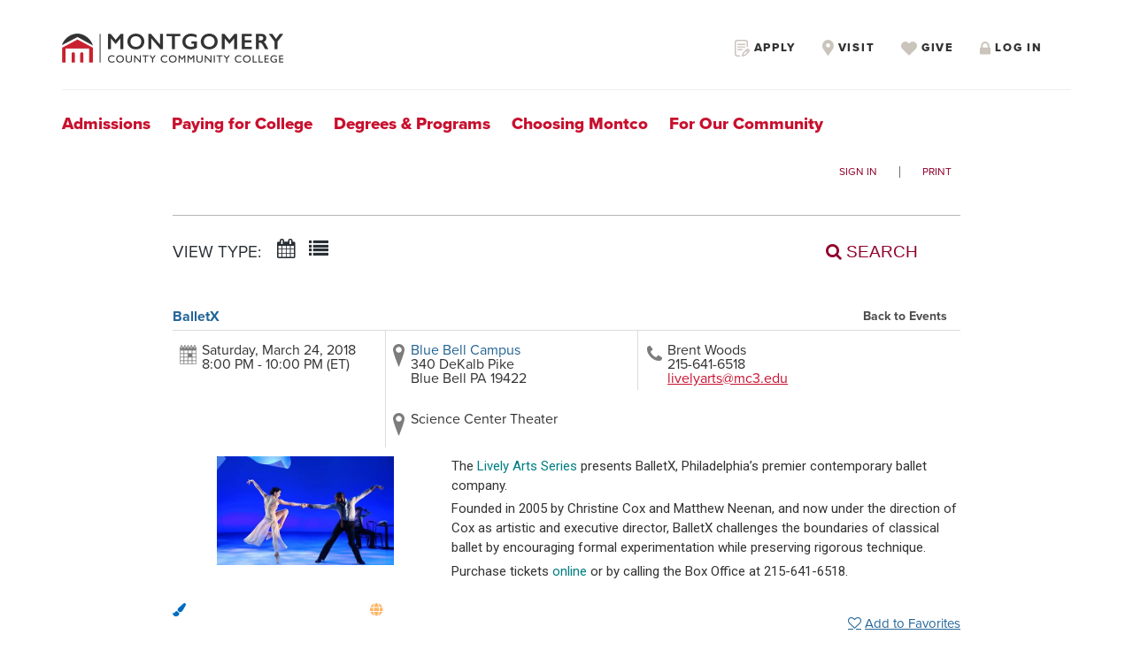

--- FILE ---
content_type: text/html; charset=utf-8
request_url: https://calendar.mc3.edu/event/lively-arts-series-balletx/
body_size: 50307
content:


<!doctype html>
<html lang="en">
<head>
        <script src="https://www.datadoghq-browser-agent.com/datadog-rum.js" integrity="sha384-frvU0I0BBij9JPfMa8WravYkr2rq3+/cYDQ2JiTyOwM94otPBqckHqDbLMxjFlFq" crossorigin="anonymous" type="text/javascript"></script>
        <script>
            window.DD_RUM && window.DD_RUM.init({
                clientToken: 'pub7f11f2dac3cf6bd13861448869a7a692',
                applicationId: '3bd930da-5814-45ce-9c67-984ae6fcc9e5',
                site: 'datadoghq.com',
                datacenter: 'us',
                service: 'ui.public',
                env: 'pd',
                sampleRate: 10
            });
        </script>
    <meta http-equiv="X-UA-Compatible" content="IE=EDGE" /><title>
	Montgomery County Community College - BalletX
</title><link href="/Fonts/material-icons/iconfont/material-icons.css" rel="stylesheet" /><link href="/Fonts/material-icons/css/material-icons.css" rel="stylesheet" /><link href="/Fonts/FontAwesome/font-awesome.css" type="text/css" rel="stylesheet" /><link rel="stylesheet" href="/Fonts/FontAwesome/font-awesome-5.1.1/css/all.css" /><link rel="stylesheet" href="/Fonts/FontAwesome/font-awesome-5.1.1/css/v4-shims.css" /><link rel="icon" type="image/x-icon" href="/images/BrightlyPNG.png" />

    <script type="text/javascript" src="/scripts/vendor/jQuery/jquery-1.9.1.min.js"></script>
    <script type="text/javascript" src="/scripts/vendor/moment.min.js"></script>
    <script type="text/javascript" src="/scripts/vendor/modernizr-2.6.2.js"></script>
    <script type="text/javascript" src="/scripts/core.js?v=2021.1.0"></script>
    <script type="text/javascript" src="/scripts/widgetsupport.js"></script>
    <script src="https://www.google.com/recaptcha/api.js" async defer></script>
    <script type="text/javascript">
        $(window).resize(function () { if ($("#gadget").css('display') != 'none') { ActiveData.Gadgets.Resized(); } });
        $(function () { $("input:password").each(function () { $(this).attr('autocomplete', 'off'); }); });
    </script>
    <script>
        function togglePasswordView(inputId, button) {
            const passwordInput = document.getElementById(inputId);
            const eyeIcon = button.querySelector('.eye-icon');
            const eyeSlashIcon = button.querySelector('.eye-slash-icon');

            if (passwordInput.type === 'password') {
                passwordInput.type = 'text';
                eyeIcon.classList.add('hidden');
                eyeSlashIcon.classList.remove('hidden');
            } else {
                passwordInput.type = 'password';
                eyeIcon.classList.remove('hidden');
                eyeSlashIcon.classList.add('hidden');
            }
        }

        function validatePassword(password, passwordField) {       
            let hasErrors = false;
            const lengthCheck = document.getElementById('publicBody_siteBody_pageBody_ctl00_lengthCheck');
            if (password.length >= 8) {
                lengthCheck.classList.remove('invalid');
                lengthCheck.classList.add('valid');
            } else {
                lengthCheck.classList.remove('valid');
                lengthCheck.classList.add('invalid');
                hasErrors = true;
            }

            const spaceCheck = document.getElementById('publicBody_siteBody_pageBody_ctl00_spaceCheck');
            const hasSpacesAtEnds = password.startsWith(' ') || password.endsWith(' ');
            if (!hasSpacesAtEnds && password.length > 0) {
                spaceCheck.classList.remove('invalid');
                spaceCheck.classList.add('valid');
            } else {
                spaceCheck.classList.remove('valid');
                spaceCheck.classList.add('invalid');
                hasErrors = true;
            }
            if (hasErrors) {
                passwordField.classList.add('input-error');
            }
            else {
                passwordField.classList.remove('input-error');
            }
        }
    </script>
    <!-- jQuery Datepicker -->
    <link href="/scripts/vendor/jquery/ui/themes/smoothness/jquery-ui.css" type="text/css" rel="stylesheet" /><script type="text/javascript">ActiveData.Variables = {"site":{"route":"","name":"Montgomery County Community College","layoutDirectory":"/layouts/Community/Default Site/Active Data Default","private":false,"culture":"en-US","useColorCoding":true,"googleApiKey":"","mapboxApiKey":""},"tenant":{"route":"","name":"Montgomery County Community College"},"runtime":{"baseUrl":"https://calendar.mc3.edu","listUrl":"https://calendar.mc3.edu/","adminUrl":"https://calendar.mc3.edu/admin/default.aspx","isDetails":true,"isList":false,"isGadget":false,"view":null},"user":{"isLoggedIn":false},"filter":{"startRange":"1/19/2026 12:00:00 AM","endRange":"7/18/2026 11:59:59 PM","keywords":"","categories":[],"locations":[]},"layout":{"sitelogo":"","sitelogourl":"","tagline":"","css":"\u003cstyle type=\"text/css\"\u003e\u003c/style\u003e\r\n\u003clink rel=\"stylesheet\" href=\"https://wwws.mc3.edu/calendar/calendar.css\"\u003e","js":"\u003cscript src=\"https://wwws.mc3.edu/calendar/header.js\"\u003e\u003c/script\u003e\r\n\u003cscript src=\"https://wwws.mc3.edu/calendar/calendar.js\"\u003e\u003c/script\u003e\r\n\u003cscript src=\"https://wwws.mc3.edu/calendar/arrive.min.js\"\u003e\u003c/script\u003e\r\n\r\n\u003cscript src=\"https://www.mc3.edu/_resources/includes/external/js/header.js\" type=\"text/javascript\"\u003e\u003c/script\u003e\r\n\u003clink rel=\"stylesheet\" type=\"text/css\" href=\"https://www.mc3.edu/_resources/css/header.css\"\u003e\r\n\u003cscript src=\"https://use.typekit.net/yvg2qux.js\"\u003e\u003c/script\u003e\r\n\u003cscript\u003e\r\n\ttry {\r\n\t\tTypekit.load({\r\n\t\t\tasync: true\r\n\t\t});\r\n\t} catch (e) {}\r\n\u003c/script\u003e\r\n\u003cdiv id=\"mccc_header\"\u003e\u003c/div\u003e\r\n\r\n\u003cscript\u003e(function(w,d,s,l,i){w[l]=w[l]||[];w[l].push({\u0027gtm.start\u0027:\r\nnew Date().getTime(),event:\u0027gtm.js\u0027});var f=d.getElementsByTagName(s)[0],\r\nj=d.createElement(s),dl=l!=\u0027dataLayer\u0027?\u0027\u0026amp;l=\u0027+l:\u0027\u0027;j.async=true;j.src=\r\n\u0027//www.googletagmanager.com/gtm.js?id=\u0027+i+dl;f.parentNode.insertBefore(j,f);\r\n})(window,document,\u0027script\u0027,\u0027dataLayer\u0027,\u0027GTM-KDCBRS\u0027);\u003c/script\u003e","highlighted":"    \u003cscript type=\"text/javascript\"\u003e\r\n        $(function () {\r\n            ADX.Get({\r\n                filter: { Highlighted: \"Y\", View: \"highlighted.xslt\" },\r\n                success: function (response) {\r\n                    $(\"#featuredEvents ul\").append(response.data);\r\n               }\r\n            });\r\n        });\r\n    \u003c/script\u003e\r\n    \u003cdiv id=\"featuredEvents\" class=\"clearfix\"\u003e\r\n        \u003cul style=\"margin:0;padding:0;\"\u003e\r\n        \u003c/ul\u003e\r\n    \u003c/div\u003e","disqus":"","view":{"grid":"grid.xslt","list2":"list2.xslt"},"defaultview":"grid.xslt","gridviewshowmore":"Disabled","eventsperpage":"125","navBar":"","brandingTool":""},"event":{"route":"lively-arts-series-balletx"}}</script>
    <!-- Meta Tags -->
    <meta http-equiv="Content-Type" content="text/html; charset=UTF-8" />

    <!-- Mobile Meta Tags -->
    <meta name="HandheldFriendly" content="true">
    <meta name="viewport" content="width=device-width, initial-scale=1.0">

    <!-- Author  -->
    <!-- TODO: Determine Who the Context Author Is -->
    <meta name="author" content="Dude Solutions, Inc., https://www.dudesolutions.com/" />

    <!-- Stylesheets -->
    <link rel="stylesheet" href="/Layouts/Community/Default Site/Active Data Default/css/style.css?v=2020.05.12" type="text/css" media="screen" />
    <link rel="stylesheet" href="/Layouts/Community/Default Site/css/style.css" type="text/css" media="screen" />
    <link rel="stylesheet" href="/Layouts/Community/Default Site/Active Data Default/css/core.css?v=2020.05.12" type="text/css" media="screen" />
    <link rel="stylesheet" href="/Layouts/Community/Default Site/css/core.css" type="text/css" media="screen" />
    <link rel="stylesheet" href="/Layouts/Community/Default Site/Active Data Default/css/layout.css" type="text/css" media="screen" />
    
    <link href="/scripts/vendor/jquery/ui/themes/smoothness/jquery-ui.css" type="text/css" rel="stylesheet" />
    <link rel="stylesheet" href="/Layouts/Community/Default Site/Active Data Default/css/gridprint.css?v2018.1.0" type="text/css" media="print" />

    <script type="text/javascript">
        var getQueryString = function ( field, url ) {
            var href = url ? url : window.location.href;
            var reg = new RegExp( '[?&]' + field + '=([^&#]*)', 'i' );
            var string = reg.exec(href);
            return string ? string[1] : null;
        };

        if (self !== top && !getQueryString('preview')) {
            var link = document.createElement('link');
            link.type = 'text/css';
            link.href = '/Layouts/Community/Default Site/Active Data Default/css/widget.css';
            link.rel = "stylesheet";
            document.getElementsByTagName('head')[0].appendChild(link);
        }
    </script>

    <!-- Header Scripts -->
    <script src="/Layouts/Community/Default Site/Active Data Default/js/core.handles.js"></script>

    <!-- formerly addthis script here -->
    <script src="https://wwws.mc3.edu/calendar/header.js"></script>
<script src="https://wwws.mc3.edu/calendar/calendar.js"></script>
<script src="https://wwws.mc3.edu/calendar/arrive.min.js"></script>

<script src="https://www.mc3.edu/_resources/includes/external/js/header.js" type="text/javascript"></script>
<link rel="stylesheet" type="text/css" href="https://www.mc3.edu/_resources/css/header.css">
<script src="https://use.typekit.net/yvg2qux.js"></script>
<script>
	try {
		Typekit.load({
			async: true
		});
	} catch (e) {}
</script>
<div id="mccc_header"></div>

<script>(function(w,d,s,l,i){w[l]=w[l]||[];w[l].push({'gtm.start':
new Date().getTime(),event:'gtm.js'});var f=d.getElementsByTagName(s)[0],
j=d.createElement(s),dl=l!='dataLayer'?'&amp;l='+l:'';j.async=true;j.src=
'//www.googletagmanager.com/gtm.js?id='+i+dl;f.parentNode.insertBefore(j,f);
})(window,document,'script','dataLayer','GTM-KDCBRS');</script><style type="text/css"></style>
<link rel="stylesheet" href="https://wwws.mc3.edu/calendar/calendar.css">
    <script type="text/javascript">      
        //Layout Config: Disqus
        var disqus_shortname = "";
    </script>

    <script type="text/javascript">
        //Layout Config: navBar
        var navConfig = "<item key=\"navBar\" label=\"Navigation Bar\" type=\"ref\" description=\"NavigationBar\" />";
        $(function () { if (navConfig.length > 0) { renderNavbar(navConfig); } });
    </script>

    

<meta property="og:title" content="BalletX"/>
<meta property="og:url" content="https://calendar.mc3.edu/event/lively-arts-series-balletx/"/>
<meta property="og:image" content="https://calendarmedia.blob.core.windows.net/assets/56eb9d51-9689-4e15-b35b-b5af3674f13e-small.jpg"/>

<meta property="og:description" content="The Lively Arts Series presents BalletX, Philadelphia’s premier contemporary ballet company." />



    

    <link rel="stylesheet" href="/layouts/Community/Default Site/Active Data Default/js/fancybox/jquery.fancybox.css" type="text/css" media="screen" />
    <link rel="stylesheet" href="/layouts/Community/Default Site/Active Data Default/js/fancybox/jquery.fancybox-thumbs.css" type="text/css" media="screen" />

    <!-- Application Supported Product Functionality Scrpt -->
    <script type="text/javascript" src="/scripts/core.payments.js?v=2018.01.12"></script>
    <script type="text/javascript" src="/scripts/core.forms.js?v=2016.4.0"></script>

    <!-- Mapbox References -->
    <script type="text/javascript">
        if (typeof ActiveData.Variables.site.mapboxApiKey != "undefined" && ActiveData.Variables.site.mapboxApiKey.length > 0) {
            var mapboxJs = document.createElement("script");
            mapboxJs.type = "text/javascript";
            mapboxJs.src = "https://api.mapbox.com/mapbox.js/v3.0.1/mapbox.js";
            $("head").append(mapboxJs);

            var mapboxCss = document.createElement("link");
            mapboxCss.rel = "stylesheet";
            mapboxCss.href = "https://api.mapbox.com/mapbox.js/v3.0.1/mapbox.css";
            $("head").append(mapboxCss);
        }
    </script>

    



    <script src="/scripts/vendor/jquery/ui/jquery-ui.min.js" type="text/javascript"></script>
    <style>
        .auth-view fieldset {
            border: none !important;
        }
        .auth-view:has(.banner) {
            min-height: 100vh;
            display: flex;
            flex-direction: column;
        }

            .auth-view:has(.banner) #top-main {
                flex-shrink: 0;
            }

            .auth-view:has(.banner) .wrap.main {
                flex: 1;
                display: flex;
                flex-direction: column;
            }

            .auth-view:has(.banner) #publicBody_siteBody_pageBody_divMain {
                flex: 1;
                display: flex;
                flex-direction: column;
            }

            .auth-view:has(.banner) .content {
                flex: 1;
            }

            .auth-view:has(.banner) .footer-content {
                flex-shrink: 0;
            }
        .wrap {
            padding-left: 0px !important;
            padding-right: 0px !important;
        }
        .ql-size-huge {
            font-size: 2.5em;
            line-height: 1.2;
        }

        .ql-size-large {
            font-size: 1.5em;
            line-height: 1.3;
        }

        .ql-size-small {
            font-size: 0.75em;
        }

        .ql-font-roboto {
            font-family: 'Roboto', sans-serif;
        }

        .ql-font-serif {
            font-family: serif;
        }

        .ql-font-monospace {
            font-family: monospace;
        }

        p, h1, h2, h3, h4, h5, h6 {
            margin-top: 0.3em !important;
            margin-bottom: 0.3em !important;
        }

    </style>

</head>
<body id="core_public_body">
    <form method="post" action="/event/lively-arts-series-balletx/" id="frmPublicMaster" class="auth-view">
<div class="aspNetHidden">
<input type="hidden" name="__EVENTTARGET" id="__EVENTTARGET" value="" />
<input type="hidden" name="__EVENTARGUMENT" id="__EVENTARGUMENT" value="" />
<input type="hidden" name="__VIEWSTATE" id="__VIEWSTATE" value="8JgeShUt65IBE/OV/nyurY9CCGRMvWzf/qx95hImEETPgUwNjuGsE6h9nyxKfc6BXaxFWVF1f3k5MRf+BYzlfX1AtoGdorZ0fnVY4hz6B5h4yCFGD/FTjQ8vQXSKnA5pHWS1lDgukLUqE50ewtQoZm9KQ4kpPogyJTF79hmhBQCgo54+OpY+mWcnqFUS6zs3pqaMRrQmQudq+bakbT96GcrgNWsTsNxM3z1zVruzUXc2Jv+rGwfG6dxLNpzkRb0AU0aWUcpfrE5b1eRU3Jde9i/s5Emc6vjKAC60JHBI5CFBIDi5I10cSTIG3Z52Ynce4n+l/JbL/iiqYLqo5NyoMKsmCmWkNRjoZq14JFlhgLBCGSTp+69F0CdMhApqmEvU7W/tGvIUN8eOGio2kRXdaAbTEhsx7SlMh+/+s0T2hxDCa1aefBh8sEtl4eRB+dA/q0QxVFznktaCYCR9tO67dg7rZ3ncr6rEEd1MVj1Uo8e2Z+VumhbsHfeNUw2NRzZuofKJ7heLU2NAcWuf9lxVO1Rm3v0ccd57RtxnO3mt5tecBydu1XUrVj00AbNiQIfEgK+d/B/RCF23CN1mUM4Gl8sN838jGGBm7gK40lWiEcKWZ1Ee0XlpbfCptGPA5HGfSxd6nXu143zq96yXtthtuNpLYACYoSTOY0+0aOfVlP6zLT0gJ8QzfnXut+ALl5NzM+dHFuYMjmWz+7MhZ0BZ9UXS7x+MMbjTfxDlrGkjZD1t2irFntZzHVFzVEGmzFI9SzCnU/ZZZs5N6bsVvROrsehbUyWuQyE3wevQT+p9AYHDH36upSzVv+wZutHjiS4KATqFVmV81j8NhZCehV9lfMCSix8zAw5X3Od23dY9fQyp5zh3llqj2tKKv79bXpO4F5d7M8Mom0Tu/yeOuS4JRD12MCSYfZJl2np/bYOrLWMwOXxIMK7iMm0tD1Wa+pYvtqvdQHpbANp+aEfy+FZBHQ==" />
</div>

<script type="text/javascript">
//<![CDATA[
var theForm = document.forms['frmPublicMaster'];
if (!theForm) {
    theForm = document.frmPublicMaster;
}
function __doPostBack(eventTarget, eventArgument) {
    if (!theForm.onsubmit || (theForm.onsubmit() != false)) {
        theForm.__EVENTTARGET.value = eventTarget;
        theForm.__EVENTARGUMENT.value = eventArgument;
        theForm.submit();
    }
}
//]]>
</script>


<script src="/WebResource.axd?d=lw36DwJ6Q4Ls-WWgo9FdanR49h5QcPaLysvLrqQbuKEKK_zKASg9gOIqdrZt6gu3oY8nuqp4vJA6IK4Fu6rJrUv6b-Sq0AlXh0Yzlf1NxWE1&amp;t=638628207619783110" type="text/javascript"></script>


<script src="/ScriptResource.axd?d=3KIrFIkjDovb_4KxnVak9wjvTk7r98Nvie1vMAV9DnD2vzEgSSUic_Ri6wOG8LUS60Ddh-In-m-5wVQzDs7fsB3rwCqiNQLnYBdySbQVFbrUbEne232KDJIe7smV5JSUhVLg-35QSqAaZ44w7RkY4g61uVBgabNuMU0N1nu99lyzXQdxFyhgyst2BzszaGok0&amp;t=2a9d95e3" type="text/javascript"></script>
<script type="text/javascript">
//<![CDATA[
if (typeof(Sys) === 'undefined') throw new Error('ASP.NET Ajax client-side framework failed to load.');
//]]>
</script>

<script src="/ScriptResource.axd?d=wCiyGZO16WKfqyCen7NCsJgm8s7aiDakTS9TUoLy7EJhc6Tc4MGbgrFA2NvHkIbqXkNRXzUVadBCMtj1Fl_eoCpAgVVIOJwOPOsX0MIOhyjp4d2hctbAUSBfB-GIt7FM1JB1n_--DJxNUIUgjbhU0A-Kdzu8y402WA-W8J89adz3WTs2OhbK_yMK7LtPlmby0&amp;t=2a9d95e3" type="text/javascript"></script>
<div class="aspNetHidden">

	<input type="hidden" name="__VIEWSTATEGENERATOR" id="__VIEWSTATEGENERATOR" value="C9F36B63" />
	<input type="hidden" name="__VIEWSTATEENCRYPTED" id="__VIEWSTATEENCRYPTED" value="" />
	<input type="hidden" name="__EVENTVALIDATION" id="__EVENTVALIDATION" value="yYFINujDJe/KdtAGOmPIPT5i5Vi9VntRLzCiROsiwVgrMQj/8FQRUElVglFfR0H36qiUbnvxUcd8MxIR+IEgYf6uC1obD/[base64]/26R2VAWkPM99vpe7aiGsUFemvV93Kc5Nq105MQu139fjiMtkjH3WtnNYRwdaijqf8meHN/rzt8r680EAO3MHzx3etQfDw4W4BIiy8bBGsuA3eDj7SYtQVpCAAo6Z5F3VBr0p5BE+D291y2ltfyLkUMwOHWmAMLBJysQI7atofwmBaCp/FeGlZWGwjQR1u7L6ec8TVm2p7tk57VcJHqHCW617kDW0ragH4wkIBlGeIMiZUb1dEwZVByzSwyAXjSaem36sQkO3lBrWoSp+2lUP5Er9z1CDcULw0lqMamjGwCGtW2IwzW+nPHxO6HC7ujpbOVuYRRcMLIPM/9yiCWKUbbZIWjkIv+ND7RK2wMWRQdiwlvPzWTxaCSq08fu+z27Ab8ZO13ReUZgs59JoQrLX/VGTVRuaKr2VbU7njUueLIzcbeA4R+WcP3oFnTSgWGq9b3fnbrjljiIOOBbmtbvVtaIheONU=" />
</div>
        <script type="text/javascript">
//<![CDATA[
Sys.WebForms.PageRequestManager._initialize('ctl01$ctl00$ctl00$smPublic', 'frmPublicMaster', [], [], [], 90, 'ctl01$ctl00$ctl00');
//]]>
</script>

        
    <style>
    h1#logo
    {
        padding-left:15px;
    }
</style>
    <a class="skip-nav" href="#main_content" id="skipNav" tabindex="-1">Skip to main content</a>

    <!-- Layout Header -->
    <header id="top-main" class="clearfix" role="banner" aria-label="Site">
        <div class="header-content">
        <div class="wrap">
            <a href="#" id="mobile-nav-link" aria-label="mobile navigation link">
                <i class="fa fa-bars open"></i>
                <i class="fa fa-times close"></i>
            </a>
            <nav id="main" class="main clearfix" aria-label="Main">
                <ul><li><a href="/login/"  >Sign In</a></li><li><a href="" onClick="window.print();return false;" >Print</a></li></ul>
            </nav>
            <h1 id="logo">
                <a href="/" aria-label="Montgomery County Community College">
                    <img id="publicBody_imgLogoImage" src="" alt="Montgomery County Community College" />
                </a>
            </h1>
            <h2 id="header-slogan"></h2>
        </div>
        <div class="nav-container">
            <div style="clear: both;" class="ep-nav">
                <div class="wrap nav-wrap">
                    <div id="ep-dynamic-nav"></div>
                </div>
            </div>
            <div style="clear: both;" class="ep-nav nav-more">
                <div class="wrap nav-wrap">
                    <div id="ep-dynamic-nav-more"></div>
                </div>
            </div>
        </div>
        </div>
    </header>
    <header id="widget-top-main" class="clearfix" aria-label="Widget">
        <div class="wrap">
            <nav id="widget-main" class="main clearfix" aria-label="Widget">
                <ul><li><a href="" onClick="redirectToLogIn('https://calendar.mc3.edu/login/', 'signin-widget');return false;" >Sign In</a></li></ul>
            </nav>
        </div>
    </header>
    <div class="hidden core-button-submit" id="hidden_text"></div>
    <div class="wrap main" >
        <div class="width-wrap"> 
            <!-- Layout Body -->
            <main id="main_content">
                

    

<section id="view-search" class="clearfix">
    <nav id="view-type" aria-label="Calendar">
        <ul id="publicBody_siteBody_UCEventSearch_view_type_list">
            <li>
                <h3>View Type: </h3>
            </li>
            <!-- Old list view is now titled "Summary View" -->
            

            <li id="publicBody_siteBody_UCEventSearch_li_grid_view"><a href="/?view=grid&search=y" aria-label="Calendar View" id="calendar-view" class="view-icon "><em class="icon-calendar"></em><span>Grid View</span></a></li>
            <!-- New list view added 1/16/2014 -->
            <li id="publicBody_siteBody_UCEventSearch_li_list2_view"><a href="/?view=list2&search=y" aria-label="List View" id="list2-view" class="view-icon "><em class="icon-list"></em><span>List View</span></a></li>
        </ul>
    </nav>
    
    <section class="list-subscribe" style="display: none">
        <h3>Subscribe</h3>
        <ul style="padding-left: 5px;" class="subscribe-section">
            <li>
                <a class="gadget-link" data-gadgetaction="Subscribe" data-gadgetsite="" data-sharetype="rss" data-query="duration=1months" id="rss-icon" aria-label="RSS Subscription, link opens in a new window">
                    <img alt="Add to RSS" class="core-sidebar-subscribe-icon" src="/Layouts/Community/Default%20Site/Active%20Data%20Default/images/rss-icon2.png"></img>
                </a>
            </li>
            <li>
                <a class="adx-share-sendtogoogle" data-sharetype="ical" data-gadgetsite="" data-query="duration=1months" data-analytics="SendtoGoogle" aria-label="Add to Google Calendar, link opens in a new window" target="_blank">
                    <img alt="Add to Google Calendar" class="core-sidebar-subscribe-icon" src="/Layouts/Community/Default%20Site/Active%20Data%20Default/images/share-icons/google.png"></img>
                </a>
            </li>
            <li>
                <a class="gadget-link add-calendar" data-gadgetaction="Subscribe" data-gadgetsite="" aria-label="iCal Subscription, link opens in a new window" data-query="duration=1months" data-sharetype="ical">
                    <img alt="Add to Calendar" class="core-sidebar-subscribe-icon" src="/Layouts/Community/Default%20Site/Active%20Data%20Default/images/share-icons/outlook.png"></img>
                </a>
            </li>
            <li>
                <a class="gadget-link" aria-label="Add Notifications, link opens in a new window" data-gadgetaction="Alert" data-gadgetsite="">
                    <img alt="Email" class="core-sidebar-subscribe-icon" src="/Layouts/Community/Default%20Site/Active%20Data%20Default/images/notifications_icon.png"></img>
                </a>
            </li>
        </ul>
    </section>

    

    <button id="search-link" aria-label="Search" aria-label="Toggle Search Options" aria-expanded="false" aria-controls="search-box"><em class="icon-search"></em><span> Search</span></button>
</section>

<section id="search-box" class="clearfix">
    
<!-- Start Event Search -->
<script type="text/javascript">
    $(function () {
        //Register jQueryUI calendar grid

        //$('.js-calendar').datepicker({
        //    inline: true,         
        //    altfield: '.js-date-input',         
        //    onchangemonthyear: function (year, month, inst) {
        //        settimeout(function () {                 // add href prev/next anchors can receive tab focus                 
        //            $('.ui-datepicker-prev, .ui-datepicker-next').attr("href", "#");
        //        }, 50);
        //    }
        //});  // add href prev/next anchors can receive tab focus $('.ui-datepicker-prev, .ui-datepicker-next').attr("href", "#"); 

        //Register jQueryUI calendar for end date selector
        $(".core-search-end-date").datepicker({
            maxDate: (new Date(2099, 12 - 1, 31)),
            minDate: new Date($(".core-search-start-date").val()),
            onClose: function (dateText, inst) {
                this.hasDatepickerFocus = false;
                $(this).datepicker('setDate', $(this).datepicker('getDate')); // manual input validation
            }
        }).focus(function () {
            var element = this;
            setTimeout(function() { // setTimeout is  needed b/c `$(".core-search-end-date").datepicker()` is called from `onClose` of  $(".core-search-start-date")
                if (element.hasDatepickerFocus) {
                    element.hasDatepickerFocus = false;
                } else {
                    setDatetimeTripper(element);
                    element.hasDatepickerFocus = true;
                }
            });
        });

        //Register jQueryUI calendar for start date selector
        $(".core-search-start-date").datepicker({
            minDate: (new Date(1980, 1 - 1, 1)),
            maxDate: (new Date(2099, 12 - 1, 31)),
            onClose: function (dateText, inst) {
                $(this).datepicker('setDate', $(this).datepicker('getDate')); // manual input validation
                this.hasDatepickerFocus = false;
                $(".core-search-end-date").datepicker("option", "minDate", new Date(dateText));
            }
        }).focus(function () {
            if (this.hasDatepickerFocus) {
                this.hasDatepickerFocus = false;
            } else {
                setDatetimeTripper(this);
                this.hasDatepickerFocus = true;
            }
        });

        $("#core_search_category a").on("click", function () {
            ActiveData.Gadgets.Show({ 'action': 'Category', title: "Category", filter: { "Resize": "Y" } });
            $(".core-search-category").val("");
        });
        $("#core_search_location a").on("click", function () {
            ActiveData.Gadgets.Show({ 'action': 'Location', title: "Location", filter: { "Resize": "Y" } });
            $(".core-search-location").val("");
        });

        $("#core_search_proximity input[type='text']").autocomplete({
            minLength: 2,
            source: function (request, response) {
                $("#core_search_proximity input[type='hidden']").val("");
                $.ajax({
                    url: "/handlers/locationsearch.ashx?max=10&input=" + $("#core_search_proximity input[type='text']").val(),
                    dataType: 'jsonp',
                    success: function (data) {
                        response($.map(data, function (item) {
                            if (item.Latitude != 0 & item.Longitude != 0)
                            {
                                return {
                                    label: item.City + ', ' + item.Region,
                                    val: item.Latitude + ',' + item.Longitude
                                }
                            }
                            else {
                                return {
                                    label: 'No Results',
                                    val: ''
                                }
                            }
                        }))
                        $("#core_search_proximity input[type='hidden']").val("")
                    }
                });
            },
            select: function (event, ui) {
                if (ui.item.val != '') {
                    $("#core_search_proximity input[type='hidden']").val(ui.item.val);
                }
                else {
                    $("#core_search_proximity input[type='text']").val("");
                    event.preventDefault();
                }
            },
            delay:500
        });


        $("#core_search_proximity input[type='text']").bind("change", function (e) {
            var val=$("#core_search_proximity input[type='text']").val();
            if (!val)
            {
                $("#core_search_proximity input[type='hidden']").val("");
            }
        });

        //Adjust the classes used by the search
        switch ($("#core_search > div").length - 1) {
            case 5: $("#core_search").addClass("five-fields"); break;
            case 4: $("#core_search").addClass("four-fields"); break;
            case 3: $("#core_search").addClass("three-fields"); break;
            case 2: $("#core_search").addClass("two-fields"); break;
            case 1: $("#core_search").addClass("one-fields"); break;
        }



        /*  ghost text for proximity fields  */
        var proximity_text = "events near";
        if (!$("#core_search_proximity input[type='text']").val() | $("#core_search_proximity input[type='text']").val() == proximity_text)
        {
            $("#core_search_proximity input[type='text']").val(proximity_text);
            $("#core_search_proximity input[type='text']").addClass("ghost-text");
        }

        $("#core_search_proximity input[type='text']").bind("focus", function (e) {
            if($("#core_search_proximity input[type='text']").hasClass("ghost-text"))
            {
                $("#core_search_proximity input[type='text']").removeClass("ghost-text");
                $("#core_search_proximity input[type='text']").val("");
            }
        });

        $("#core_search_proximity input[type='text']").bind("blur", function (e) {
            if (!$("#core_search_proximity input[type='text']").val()) {
                $("#core_search_proximity input[type='text']").val(proximity_text);
                $("#core_search_proximity input[type='text']").addClass("ghost-text");
            }
        });

        var proximity_radius_text = "from city state zip";

        if (!$("#core_search_proximity_radius input[type='text']").val() | $("#core_search_proximity_radius input[type='text']").val() == proximity_radius_text) {
            $("#core_search_proximity_radius input[type='text']").val(proximity_radius_text);
            $("#core_search_proximity_radius input[type='text']").addClass("ghost-text");
        }

        $("#core_search_proximity_radius input[type='text']").bind("focus", function (e) {
            if ($("#core_search_proximity_radius input[type='text']").hasClass("ghost-text")) {
                $("#core_search_proximity_radius input[type='text']").removeClass("ghost-text");
                $("#core_search_proximity_radius input[type='text']").val("");
            }
        });

        $("#core_search_proximity_radius input[type='text']").bind("blur", function (e) {
            if (!$("#core_search_proximity_radius input[type='text']").val()) {
                $("#core_search_proximity_radius input[type='text']").val(proximity_radius_text);
                $("#core_search_proximity_radius input[type='text']").addClass("ghost-text");
            }
        });

        
        $("#core_search_submit input[type='submit']").on("click", function () {
            if ($("#core_search_proximity_radius input[type='text']").hasClass("ghost-text")) {
                $("#core_search_proximity_radius input[type='text']").val("");
            }
            if($("#core_search_proximity input[type='text']").hasClass("ghost-text"))
            {
                $("#core_search_proximity input[type='text']").val("");
            }
        });

    });

    function doSearch()
    {
        if(ActiveData.Variables.runtime.isDetails)
        {
            window.location= ActiveData.Variables.runtime.listUrl + "?search=y";
        }
        else {
            //if (window.parent.ADX) {
            //    //Hide the gadget if possible
            //    window.parent.ActiveData.Gadgets.Hide();
            //}
            window.parent.document.getElementById("frmPublicMaster").submit();
        }
    }

    function TrackSearchClick() {
        var startDate = $(".core-search-start-date").val();
        var endDate = $(".core-search-end-date").val();
        var keyword = $(".core-search-keywords").val();
        if (typeof gtag != 'undefined') {
            gtag('event', 'event_search', { 'Date_Range': startDate + ' ' + endDate });
            gtag('event', 'event_search', { 'Keywords': keyword });
        }
    }

    ActiveData.Variables.runtime.searchUrl = 'http://calendar.mc3.edu/?startdate=1/19/2026&enddate=7/18/2026';

</script>


<style>
    .ui-autocomplete {
        max-height: 210px;
        overflow-y: auto;
        overflow-x: hidden;
    }

    * html .ui-autocomplete {
        height: 100px;
    }

    .ghost-text {
        color: #ccc;
    }
</style>


<div id="core_search" class="core-primary-container"><div id="core_search_start_date" class="core-input-container"><label for="publicBody_siteBody_UCEventSearch_UCEventSearch_txtStartDate" id="publicBody_siteBody_UCEventSearch_UCEventSearch_lblStartDate" class="core-label">Start Date</label><input name="ctl01$ctl00$ctl00$publicBody$siteBody$UCEventSearch$UCEventSearch$txtStartDate" type="text" value="1/19/2026" id="publicBody_siteBody_UCEventSearch_UCEventSearch_txtStartDate" class="core-search-start-date core-text" /></div><div id="core_search_end_date" class="core-input-container"><label for="publicBody_siteBody_UCEventSearch_UCEventSearch_txtEndDate" id="publicBody_siteBody_UCEventSearch_UCEventSearch_lblEndDate" class="core-label">End Date</label><input name="ctl01$ctl00$ctl00$publicBody$siteBody$UCEventSearch$UCEventSearch$txtEndDate" type="text" value="7/18/2026" id="publicBody_siteBody_UCEventSearch_UCEventSearch_txtEndDate" class="core-search-end-date core-text" /></div><div id="core_search_keywords" class="core-input-container"><label for="publicBody_siteBody_UCEventSearch_UCEventSearch_txtKeywords" id="publicBody_siteBody_UCEventSearch_UCEventSearch_lblKeywords" class="core-label">Keyword</label><input name="ctl01$ctl00$ctl00$publicBody$siteBody$UCEventSearch$UCEventSearch$txtKeywords" type="text" maxlength="1000" id="publicBody_siteBody_UCEventSearch_UCEventSearch_txtKeywords" class="core-search-keywords core-text" /></div><div id="core_search_category" class="core-input-container"><label for="publicBody_siteBody_UCEventSearch_UCEventSearch_ddlCategory" id="publicBody_siteBody_UCEventSearch_UCEventSearch_lblCategory" class="core-label">Category</label><select name="ctl01$ctl00$ctl00$publicBody$siteBody$UCEventSearch$UCEventSearch$ddlCategory" id="publicBody_siteBody_UCEventSearch_UCEventSearch_ddlCategory" class="search-category core-dropdown">
	<option selected="selected" value="">Select</option>
	<option value="da5f9c8d35a644679fedb8a30b163bd4">Academics</option>
	<option value="a28247b1029942cfb5126b526eef7361">Admissions</option>
	<option value="14b1ce44031c459289b4b2318bf86002">-University Center</option>
	<option value="027d7030729a40279a52c693e7708e6e">Alumni</option>
	<option value="228bdcf613e34502a71ec5d572f9f442">Arts &amp; Culture</option>
	<option value="0ba6edc22ef04a74814dcd96dd49630c">-Blue Bell</option>
	<option value="2d0947d32cd54fa3a91a6641ddfabc42">-Fine Arts Center</option>
	<option value="ebd4111dad33463e8ec611fad2febc63">-North Hall Gallery</option>
	<option value="f831a5422f5c498e8e2c6dd24c985320">-Pottstown</option>
	<option value="d39fa22e91f9491ab5a1fb6a0159d8d1">-Student Performance</option>
	<option value="3b0915780e034dd59ae11637c3665630">Athletics</option>
	<option value="15f79ff984bc444f9f2d8fe754fa4623">Career &amp; Alumni Engagement</option>
	<option value="375399d134414e0f8b948bcf2f1a3168">College-Wide</option>
	<option value="3c2bd927b1b44e2fa46bdf9b9a545343">Community Events</option>
	<option value="6ce1066d70d44c7e85b593fed723e446">-Career Fair</option>
	<option value="728eec57316b4f7abb3540aca197efe1">-Culinary &amp; Baking Community Workshops</option>
	<option value="b56d60fad27c48d0bb3a75e23fd14af7">-Faculty/Staff</option>
	<option value="9343c2452293487fb2d6266eabe5e2de">Dual Enrollment</option>
	<option value="4fcef1d32b834a7eb3ddcca352774356">-DE Orientation</option>
	<option value="b44a059cd9d04d8baa432ac41c311742">Faculty/Staff</option>
	<option value="9740663a6fac456c8497853d4954506f">Information Session</option>
	<option value="5b09449524d242c89360b49f15107dd8">-CT and MRI training for the Advanced Modality Program</option>
	<option value="71951baefbcb452f96a8c062ca64c668">-Massage Therapy</option>
	<option value="27d23bfd71cf4595972bd70d6ce291af">-Nursing Program</option>
	<option value="1a738c9d76c041bfb58c3cc534451701">-Physical Therapist Assistant</option>
	<option value="24d77ca2198744f29325bb8f2146e146">Student Life</option>

</select><a href="javascript:void(0)" role="button" aria-label="Select multiple categories" tabindex="0">Select Multiple</a></div><div id="core_search_location" class="core-input-container"><label for="publicBody_siteBody_UCEventSearch_UCEventSearch_ddlLocation" id="publicBody_siteBody_UCEventSearch_UCEventSearch_lblLocation" class="core-label">Location</label><select name="ctl01$ctl00$ctl00$publicBody$siteBody$UCEventSearch$UCEventSearch$ddlLocation" id="publicBody_siteBody_UCEventSearch_UCEventSearch_ddlLocation" class="search-location core-dropdown">
	<option selected="selected" value="">Select</option>
	<option value="5cdb0f6d3e36442d9697261419c4d1c1">Blue Bell Campus</option>
	<option value="f884a00d1bde4456af59cb790335513e">Pottstown Campus</option>
	<option value="7772865ae72241859da0d67eaee96dba">The Culinary Arts Institute</option>

</select><a href="javascript:void(0)" role="button" aria-label="Select multiple locations" tabindex="0">Select Multiple</a></div>
    <div id="core_search_submit" class="core-button-container">
        <input type="submit" name="ctl01$ctl00$ctl00$publicBody$siteBody$UCEventSearch$UCEventSearch$btnSearch" value="Search" id="btnSearch" class="core-button-search core-button-submit" />
        <input type="submit" name="ctl01$ctl00$ctl00$publicBody$siteBody$UCEventSearch$UCEventSearch$lbtnClearSearch" value="Clear" id="lbtnClearSearch" class="core-button-clear" />
        <a href="javascript:void(0)" id="publicBody_siteBody_UCEventSearch_UCEventSearch_ancAdvancedSearch" class="quick-link-advancedsearch gadget-link" aria-label="Advanced Search" data-gadgetaction="AdvancedSearch">Advanced Search</a>
    </div>
</div>

<!-- End Event Search -->

</section>




    <section id="theme-event-detail-view" class="right-sidebar clearfix">
        <div class="adx-rendering" data-async="true"></div>
        
    </section>
    <!-- End theme-view -->

    


    <!-- Include Validation -->
    <script src="/layouts/Community/Default Site/Active Data Default/js/validation.js"></script>

    <!-- FancyBox -->
    <script src="/layouts/Community/Default Site/Active Data Default/js/fancybox/jquery.fancybox.pack.js"></script>

    <!-- FancyBox Thumbnail -->
    <script src="/layouts/Community/Default Site/Active Data Default/js/fancybox/jquery.fancybox-thumbs.js"></script>

    <!-- On Document Ready -->
    <script>
        ActiveData.EventDetails.Transform = "detail.xslt";

        $(function () {
            //Fancy Box
            $(".fancybox").fancybox({
                //prevEffect : 'none',
                //nextEffect : 'none',
                helpers: {
                    title: {
                        type: 'outside'
                    },
                    thumbs: {
                        width: 50,
                        height: 50
                    }
                }
            });

            //fix focus and tab issues with lightbox
            $(".fancybox").fancybox({
                afterShow: function () {
                    $(".fancybox-inner").attr("tabindex", 1).focus();
                    $(".fancybox-close").attr("tabindex", 2);
                }
            });

            //Application Gadgets
            ActiveData.Gadgets.RegisterGadgets();

            //Check if this a redirect back from the register page
            if (window.location.hash == "#register") {
                $("#register-accordion").openAccordion(true);
                $(".core-function-addtocartmessage").html("Added to Cart").show();
            }

            $("p[itemprop='description'] iframe[src*='www.youtube.com']").each(function () {
                var url = $(this).attr("src");
                var char = "?";
                if (url.indexOf("?") != -1) {
                    char = "&";
                }

                $(this).attr("src", url + char + "wmode=transparent");
            });
        });

        document.getElementById("skipNav").href = "#theme-event-detail-view";
    </script>

    
    <div id="disqus_thread"></div>
    <script type="text/javascript">
        (function () {
            if (disqus_shortname.length == 0) return;

            (function () {
                var dsq = document.createElement('script'); dsq.type = 'text/javascript'; dsq.async = true;
                dsq.src = '//' + disqus_shortname + '.disqus.com/embed.js';
                (document.getElementsByTagName('head')[0] || document.getElementsByTagName('body')[0]).appendChild(dsq);
            })();
        })();
    </script>
    <script type="text/javascript">
        if (typeof ActiveData.Variables.site.googleApiKey != "undefined" && ActiveData.Variables.site.googleApiKey.length > 0) {
            var googleMapsSrc = "//maps.googleapis.com/maps/api/js?key=" + ActiveData.Variables.site.googleApiKey + "&sensor=false";
            document.write("<script type='text/javascript' src='" + googleMapsSrc + "'><\/scr" + "ipt>");
        }
    </script>
    <noscript>
        Please enable JavaScript to view the <a href="http://disqus.com/?ref_noscript">comments powered by Disqus.</a>
    </noscript>

    <!-- Application Syndication Manager -->
    
<script type="text/javascript">
    function TrackSyndicationClick(item) {
        if (typeof _gaq != 'undefined') {
            _gaq.push(['_trackEvent', 'Syndication', 'Click', item]);
        }
    }

    //$(function () {
    //    initUCSyndication();
    //});

    function initUCSyndication() {
        //Get all links that need to be "linked"
        var lSite = ActiveData.Variables.site.route;
        var lTenant = ActiveData.Variables.tenant.route;
        var lLinksFound = false;

        //Generic Links
        $(".adx-share-link").each(function () {
            //Link Items Found
            var lType = $(this).attr("data-sharetype");
            var lDataQuery = $(this).attr("data-query");

            if (!lDataQuery) {
                lDataQuery = $("#hdnQueryParams").val();
            }

            var lurl = ActiveData.Routes.Generic("page", lType, lDataQuery, lTenant, lSite);
            if (lType.toLowerCase() == "ical") {
                var lBaseUrl = ActiveData.Variables.BaseUrl.replace("http://", "webcal://");
                lurl = lBaseUrl + lurl;
            }
            $(this).attr("href", lurl);

        }).click(function () { TrackSyndicationClick($(this).attr("data-analytics")); });

        //Specialized Links
        $(".adx-share-sendtogoogle").each(function () {
            //Link Items Found
            var lType = $(this).attr("data-sharetype");
            var lDataQuery = $("#hdnQuerySendEventToGoogle").val();
            var lBaseUrl = ActiveData.Variables.runtime.baseUrl;

            var regex = /^https/i;
            if (regex.test(lBaseUrl)) {
                lBaseUrl = "http" + lBaseUrl.substring(5);
            }

            $(this).attr("href", "https://www.google.com/calendar/render?cid=" + encodeURIComponent(lBaseUrl + ActiveData.Routes.Generic("page", lType, lDataQuery, lTenant, lSite)));

        }).click(function () { TrackSyndicationClick($(this).attr("data-analytics")); });


        $(".adx-share-sendeventtogoogle").each(function () {
            //Link Items Found
            var lEventData = $("#hdnQuerySendEventToGoogle").val();
            $(this).attr("href", "http://www.google.com/calendar/event?action=TEMPLATE" + lEventData);

        }).click(function () { TrackSyndicationClick($(this).attr("data-analytics")); });
    }
</script>
<input type="hidden" name="ctl01$ctl00$ctl00$publicBody$siteBody$UCSyndication$hdnQueryParams" id="hdnQueryParams" value="event=lively-arts-series-balletx" />
<input type="hidden" name="ctl01$ctl00$ctl00$publicBody$siteBody$UCSyndication$hdnQuerySendEventToGoogle" id="hdnQuerySendEventToGoogle" value="&amp;text=BalletX&amp;dates=20180325T000000Z/20180325T020000Z&amp;details=The+Lively+Arts+Series+presents+BalletX%2c+Philadelphia%e2%80%99s+premier+contemporary+ballet+company.&amp;location=340+DeKalb+Pike+Blue+Bell+PA+19422+&amp;sprop=Montgomery+County+Community+College&amp;sprop=name:https%3a%2f%2fcalendar.mc3.edu%2f&amp;tpr=false" />
<!--
ADD THESE TO YOUR PAGE TO ENABLE FEED LINKS
-------------------------------------------
<a class="adx-share-link" data-sharetype="rss" data-analytics="RSS">RSS</a>
<a class="adx-share-link" data-sharetype="ical" data-analytics="ICAL">iCal</a>
<a class="adx-share-link" data-sharetype="csv" data-analytics="CSV">CSV</a>
<a class="adx-share-link" data-sharetype="xml" data-analytics="XML">XML</a>
<a class="adx-share-sendtogoogle" data-sharetype="ical" data-analytics="SendtoGoogle">Send to Google Calendar</a>
<a class="adx-share-link" data-sharetype="print" data-analytics="Print">Print</a>
-->


   

            </main>
            <div class="footer-content content-wapper" id="footer-content" aria-label="Site">
                <!-- Layout Footer -->
                <div class="footer" id="sitefooter">
                    <footer>
                        <p>
                            All Rights Reserved © 
                        <script type="text/javascript">document.write("Copyright " + new Date().getFullYear() + " ");</script>
                            by Brightly Software, Inc.

                        </p>
                    </footer>

                  <div id="terms" class="hide">
                    <footer>
                        <ul class="footer-links">
                            <li>
                                <a href="https://www.brightlysoftware.com/privacy/" target="_blank" class="agreements-link">
                                    <abbr title="Privacy Policy, opens link in a new window">Privacy Policy </abbr></a>
                            </li>
                            <li><a href="https://www.brightlysoftware.com/terms/" target="_blank" class="agreements-link">
                                <abbr title="Terms and Conditions, opens link in a new window">Terms & Conditions</abbr></a></li>
                        </ul>
                    </footer>
                   </div>
                </div>
            </div>
        </div>
    </div>

    <!-- Application Gadget Manager -->
    <div id="gadget" class="adx-modal" role="dialog">
    <div class="adx-modal-inner">
        <div class="adx-modal-canvas">
            <div id="adx-modal-form" class="core-primary-container"></div>
            <div id="adx-modal-submit" class="core-primary-container">
                <div id="adx-modal-recaptcha" class="g-recaptcha" data-sitekey="6LfgZzMUAAAAAIhwoCK7yNalMZitMiQtFg6uDp3o" data-callback="captchaLabelCallback"></></div>
                <div class="core-button-container">
                    <a id="lbtnGadgetSubmit" class="core-button-submit" tabindex="0" href="#">Submit</a>
                </div>
                <div id="adx-modal-error"></div>
            </div>
            <input id="adx-modal-scroll-position" type="hidden" value="" />
        </div>
        <a class="adx-close-modal" href="#" title="Close">Close</a>
    </div>
</div>

<script>
    function captchaLabelCallback(response) {
        var textAreaCheck = document.getElementsByClassName('g-recaptcha-response');
        if (textAreaCheck.length > 0) {
            $(textAreaCheck).attr('aria-labelledby', 'g-recaptcha-response');
        }
    }
</script>

    <!-- Footer Scripts -->
    <script src="/Layouts/Community/Default Site/Active Data Default/js/site-scripts.js?ver=2019.06.25"></script>

    <!-- Social Share -->
    <script src="/Layouts/Community/Default Site/Active Data Default/js/sss.js?ver=2019.07.10"></script>
    <script src="/Layouts/Community/Default Site/Active Data Default/js/share-it.js?ver=2016.4.0.6"></script>



    </form>
    
    
    <iframe tabindex="-1" src="https://survey.dudesolutions.com/transfer.html?remove=tenant&remove=user&remove=userPrivelege&remove=siteId" style="width: 1px; height: 1px; position: absolute; top: -1px; left: -1px;" aria-hidden="true"></iframe>
    </body>
         
      <script>
          document.addEventListener('DOMContentLoaded', function () {
              document.addEventListener('keydown', function (e) {
                  if (e.target.matches('a[role="button"]')) {
                      if (e.key === ' ' || e.key === 'Enter') {
                          e.preventDefault();
                          e.target.click();
                      }
                  }
              });
          });
      </script>
 
</html>


--- FILE ---
content_type: text/html
request_url: https://www.mc3.edu/_resources/includes/header.external.main.html
body_size: 33570
content:
<div id="mc3_svg" style="display:none"><svg xmlns="http://www.w3.org/2000/svg" xmlns:xlink="http://www.w3.org/1999/xlink"><symbol viewBox="0 0 863 909" id="Career-Positive" xmlns="http://www.w3.org/2000/svg"><path class="aast0" d="M760.09 661.95l79.29-215.72-215.73-79.29 38.19 82.58L27.55 737.28l60.29 130.38 634.3-287.76 37.95 82.05z"/><circle class="aast0" cx="382.18" cy="117.21" r="70.21"/><path class="aast0" d="M596.18 156.15c-8.56-11.28-24.66-13.49-35.94-4.92l-95.89 72.78a31.003 31.003 0 01-19.95 6.28l-69.16-2.69a27.99 27.99 0 01-13.97-4.37l-66.06-42.14a25.62 25.62 0 00-9.53-3.67l-103.96-17.55c-6.04-1.02-12.25.16-17.51 3.32L45.4 234.75c-12.14 7.31-16.05 23.07-8.74 35.21 4.82 8 13.3 12.42 22 12.42 4.51 0 9.07-1.19 13.21-3.68l110.67-66.65 44.74 7.55c7.33 1.24 10.79 9.75 6.41 15.75l-70.02 95.99c-9.3 12.76-8.52 30.26 1.88 42.13l100.21 114.37-105.87 79.41c-14.91 11.18-17.94 32.34-6.75 47.25 6.63 8.84 16.77 13.5 27.03 13.5 7.05 0 14.15-2.2 20.23-6.75l135.01-101.26a33.778 33.778 0 0013.32-23.5c.97-9.35-1.99-18.68-8.18-25.74l-57.4-65.51h119.52l92.35 67.72a33.61 33.61 0 0019.93 6.54c10.39 0 20.63-4.78 27.25-13.8 11.02-15.03 7.77-36.16-7.26-47.18l-101.26-74.26a33.716 33.716 0 00-19.96-6.53h-80.99c-6.65 0-11-6.96-8.09-12.94l20.42-41.97c1.77-3.63 5.74-5.77 9.71-4.98 1.3.26 2.62.42 3.96.47l103.96 4.05c5.93.23 11.77-1.61 16.51-5.2l112.06-85.06c11.28-8.57 13.49-24.66 4.92-35.94z"/></symbol><symbol viewBox="0 0 828 834" id="Goals-Positive" xmlns="http://www.w3.org/2000/svg"><path class="abst0" d="M460.83 356.77c-13.21-.68-25.76 1.83-36.98 6.78l30.6 28.92c23.44 22.16 13.86 66.34-30.49 70.39-6.2.57-12.33-1.67-16.85-5.94l-31.1-29.39c-.44 3.41-.69 6.87-.69 10.4 0 44.88 36.38 81.26 81.26 81.26s83.45-38.61 81.16-85.35c-2.03-41.41-35.52-74.95-76.93-77.07z"/><path class="abst0" d="M152.89 58.8l-18.68 85.74-84.55 23.48 111.43 106 64.94-18.03L421.1 440.36c24.08.88 29.91-21.36 18.48-32.17l-189.3-178.92 14.04-64.48-111.43-106z"/><path class="abst0" d="M458.35 233.05c-47.61 0-91.46 16.39-126.21 43.83l34.54 32.65c25.82-18.61 57.48-29.59 91.67-29.59 86.65 0 157.14 70.49 157.14 157.14S545 594.22 458.35 594.22s-157.14-70.49-157.14-157.14c0-23.7 5.28-46.18 14.72-66.35l-35.45-33.5c-16.65 29.53-26.16 63.6-26.16 99.85 0 112.5 91.53 204.03 204.03 204.03s204.03-91.53 204.03-204.03-91.53-204.03-204.03-204.03z"/><path class="abst0" d="M276.32 224.12l.47.44c1.48 1.4 3.76 1.45 5.33.15 49.33-41.21 110.93-63.65 175.99-63.65 73.47 0 142.54 28.61 194.49 80.56 51.95 51.95 80.56 121.02 80.56 194.49S704.55 578.65 652.6 630.6c-51.95 51.95-121.02 80.56-194.49 80.56s-142.54-28.61-194.49-80.56c-51.95-51.95-80.56-121.02-80.56-194.49 0-52.97 14.89-103.65 42.66-147.28.77-1.21.59-2.8-.46-3.79l-1.23-1.16a9.713 9.713 0 00-9.26-2.3l-57.29 15.91c-19.81 42.9-30.27 89.95-30.27 138.62 0 88.38 34.42 171.48 96.92 233.98s145.59 96.92 233.98 96.92 171.48-34.42 233.98-96.92 96.92-145.59 96.92-233.98c0-87.72-34.9-171.96-96.92-233.98-62.5-62.49-145.59-96.91-233.97-96.91-62.23 0-121.84 17.09-173.48 49l-10.11 64.61c-.31 1.95.37 3.93 1.81 5.29z"/></symbol><symbol viewBox="0 0 87.68 70.46" id="Shout-Cone" xmlns="http://www.w3.org/2000/svg"><path d="M.36 53.98c.39-1.24 1.37-2.38 3.03-2.3 1.14.06 2.3-.08 3.45-.2.03 0 .05-.01.08-.02-.84 1.17.67 3.23.67 3.23-.66-1.68.15-3.25.93-4.3 13.16-12.12 26.31-24.25 39.47-36.38 3.88-3.58 7.77-7.16 11.66-10.75-1.39 4.84 4.73 19.71 4.73 19.71-5.43-15.74-3.96-20.14-3.21-21.11 1.07-.96 1.72-1.01 2.98-.22.45.28.9.6 1.26.98 1.12 1.22 2.28 2.42 3.27 3.74 3.42 4.52 6.19 9.45 8.73 14.5 3.82 7.6 7.18 15.38 9.32 23.64.59 2.29 1.11 4.6.9 6.99-.14 1.6-.71 2.17-2.29 2.4-7.31 1.09-14.62 2.19-21.93 3.28l-5.2.79.58 5.7c.2 1.91-.49 3.13-2.26 3.87-.64.27-1.34.45-2.03.54-5.74.78-11.48 1.5-17.22 2.28-3.44.47-5.59-1.09-6.1-4.54-.18-1.19-.29-2.39-.45-3.69-.38.03-.66.04-.93.08-3.89.59-7.77 1.35-11.68 1.71-3.27.3-6.06 1.35-8.43 3.61-.98.93-2.2.98-3.38.39a7.99 7.99 0 01-1.86-1.28c-2.18-2.05-3.42-4.64-4.1-7.51-.41-1.72-.54-3.45 0-5.17zm75.73-9.29c1.11 1.92 2.5 3.64 2.95 4.17 1.85 2.15 3.99 3.81 5.85 3.23.7-.22 1.68-1.52.84-5.77-.65-3.31-.72-3.3-.69-3.07.36 2.65.13 5.07-.52 5.79-.85.93-3.68 1.56-8.91-6.3-1.67-2.51-4.26-7.08-4.93-8.25-.88-1.55 3.12 6.22 5.41 10.2zM35.24 62.17c.16.71.18 1.46.4 2.14.43 1.31 1.58 2.06 2.94 1.89 4.3-.53 8.59-1.08 12.88-1.7 1.59-.23 2.75-.94 2.33-3.15-.16-.82-.2-1.67-.31-2.66-1.95.29-3.81.55-5.67.83-3.97.6-7.95 1.21-11.92 1.78-.59.09-.78.27-.64.86z"/></symbol><symbol id="Shout-Cone-white" viewBox="0 0 87.68 69.32" xmlns="http://www.w3.org/2000/svg"><defs><style>.adcls-1{fill:#fff}</style></defs><path class="adcls-1" d="M.36 52.88c.39-1.24 1.37-2.38 3.03-2.3 1.14.06 2.3-.08 3.45-.2.03 0 .05-.01.08-.02-1.38 5.87 2.25 8.08 2.25 8.08-1.45-4.97-.73-8.5 3.45-12.93 13.16-12.12 22.21-20.47 35.36-32.6 3.88-3.58 5.88-5.42 9.77-9-1.39 4.84 5.61 19.15 5.61 19.15C58.73 9.65 60.13 3.3 60.8 1.46c.12-.32.24-.54.36-.68 1.18-1.05 1.85-1.01 3.37.04.36.25.69.54.99.85 1.08 1.17 2.19 2.34 3.15 3.61 3.42 4.52 6.19 9.45 8.73 14.5 3.82 7.6 7.18 15.38 9.32 23.64.59 2.29 1.11 4.6.9 7-.11 1.23-1.07 2.21-2.29 2.4-7.31 1.09-14.62 2.19-21.93 3.28l-5.2.79.58 5.69c.17 1.69-.8 3.3-2.38 3.93-.61.24-1.26.41-1.9.49-5.73.77-11.47 1.5-17.21 2.28-2.94.4-5.68-1.61-6.12-4.54-.18-1.19-.29-2.39-.45-3.69-.57.05-.91.04-1.34.17-2.9.9-5.87 1.54-8.9 1.52-4.32-.02-7.87.92-10.8 3.71-.98.93-2.2.98-3.38.39a7.99 7.99 0 01-1.86-1.28c-2.18-2.05-3.42-4.64-4.1-7.51-.41-1.72-.54-3.45 0-5.17zm72.59-11.1c1.46 2.54 3.3 4.8 3.9 5.5 2.45 2.84 5.27 5.04 7.72 4.26.92-.29 2.21-2.01 1.11-7.62-.86-4.36-.95-4.36-.91-4.05.48 3.5.17 6.7-.69 7.65-1.12 1.23-5.31 2.34-11.76-8.31-1.88-3.11-1.76-3.08-2.64-4.64-1.17-2.05.25 1.95 3.28 7.21zM35.23 61.07c.16.71.18 1.46.4 2.14.43 1.31 1.58 2.06 2.94 1.89 4.3-.53 8.59-1.08 12.88-1.7 1.59-.23 2.75-.94 2.33-3.15-.16-.82-.2-1.67-.31-2.66-1.95.29-3.81.55-5.67.83-3.97.6-7.95 1.21-11.92 1.78-.59.09-.78.27-.64.86z"/></symbol><symbol viewBox="0 0 45 50" id="add-user" xmlns="http://www.w3.org/2000/svg"><path d="M20.73 37.19v-4.24a3.75 3.75 0 013.74-3.75h1.06c-.99-1.73-2.28-3.24-3.84-4.41l-7.93 6.6-7.93-6.6C2.31 27.44 0 31.79 0 36.72c0 5.69 8.76 8.62 13.76 8.62 3.56 0 9.02-1.5 11.88-4.41h-1.16c-2.06 0-3.74-1.68-3.74-3.74zM13.76 23.31c5.33 0 9.67-4.33 9.67-9.66s-4.33-9.67-9.67-9.67-9.67 4.33-9.67 9.67 4.33 9.66 9.67 9.66z"/><path d="M26.64 31.57h-2.16c-.76 0-1.38.61-1.38 1.38v4.24c0 .76.62 1.37 1.38 1.37h2.71c.21-.58.34-1.19.34-1.84 0-1.82-.32-3.55-.89-5.15z"/><path d="M43.62 31.57h-6.08v-6.08c0-.76-.62-1.37-1.37-1.37h-4.25c-.76 0-1.37.61-1.37 1.37v6.08h-6.08c-.76 0-1.38.61-1.38 1.38v4.24c0 .76.62 1.37 1.38 1.37h6.08v6.08c0 .76.62 1.37 1.37 1.37h4.25c.76 0 1.37-.62 1.37-1.37v-6.08h6.08c.76 0 1.38-.62 1.38-1.37v-4.24c0-.76-.61-1.38-1.38-1.38z"/></symbol><symbol viewBox="0 0 1200 1200" id="aid" xmlns="http://www.w3.org/2000/svg"><path d="M913.6 264.3c-.9-4.2-4.3-7.4-8.5-8.2l-340.6-62c-3.1-.6-6.2.3-8.7 2.3L287.4 414.7c-4.6 3.7-5.3 10.4-1.6 15 1.8 2.3 4.5 3.7 7.5 4l61.3 5.1v33c-8.7 5.4-11.4 16.8-6 25.5 1.5 2.4 3.6 4.5 6 6v31.2c-3.5 6-6.4 14.8-8.8 26.7-5.1 18.1-7.9 71.9-8 74.2l-.3 5.2 53.9-.1-.3-5.2c-.1-2.3-2.9-56-8.1-74.1-2.4-11.8-5.2-20.5-8.6-26.5v-31.6c8.6-5.5 11.2-17 5.7-25.6-1.5-2.3-3.4-4.2-5.7-5.7v-31.5l77.5 6.5 2 25.8c.4 5.6 5.1 9.8 10.6 9.9 2 0 4-.6 5.7-1.6.2-.1 6-3.7 15.9-9.2-13.6 22.5-20.8 48.4-20.6 74.8 0 49 20.9 88.5 61.9 115 24.1 16.1 41 25.7 85.2 44.2v194.5c-16.9 0-21.7 0-30.5-2.4-28.1-6.4-53.1-24.1-53.1-38.6 0-4.8 2.4-9.7 6.4-13.7 27.3-24.2 30.5-29.8 30.5-49.9 0-33-26.5-57.9-60.3-57.9-36.2 0-62.7 29-62.7 67.5 0 40.2 21.8 78.8 58.7 106.1 30.5 22.5 61.9 31.4 108.5 33v57.9H664v-61.1c99-19.3 166.5-90.9 166.5-178.5 0-47.4-24.1-97.3-59.5-126.2-28.9-22.5-53.8-34.6-108.5-49.9V428.4c34.6 1.6 49 9.6 49 24.9 0 4.9 0 4.9-10.4 19.3-5.6 8-9.7 19.3-9.7 28.9 0 29 26.5 53.1 57.9 53.1 33 0 57.9-27.3 57.9-62.7 0-39.8-26.2-71.7-71.1-89.8l41.6.1c5.9 0 10.7-4.7 10.8-10.6 0-1.8-.4-3.6-1.3-5.2l-7.8-17.3 130.2-93.8c3.3-2.5 5-6.8 4-11zM613.3 573.1c-39.4-16.1-57.1-37.8-57.1-72.4 0-32.1 18.5-53.9 57.1-65.9v138.3zm63.5 158.4c45.8 21.7 61.1 40.2 61.1 75.6 0 43.5-26.6 74.8-76.4 88.5V724.2l15.3 7.3z"/></symbol><symbol viewBox="0 0 1200 1200" id="alumni" xmlns="http://www.w3.org/2000/svg"><path d="M619.1 208l103.8 59.9-9.4 2.7v71.9l14 23.9h-42l13-29.6V275l-7 2v9.8H552.3v-17.3l-23-3.8 89.8-57.7zm1.3 161.2c-34.4 0-62.2-27.9-62.2-62.3h124.5c-.1 34.4-28 62.3-62.3 62.3zm48.4 16.1l-50.7 94.5-41.5-94.5h92.2zm117.8 299.5c-2.4.5-4.8.7-7.2.7-17.9 0-33.2-12.7-36.6-30.2-9.5-49-22.2-87.2-35.1-116.5L749.5 828h-45.7v129.1c.3 20.6-16.1 37.6-36.7 38s-37.6-16.1-38-36.7V828h-24.5v129.1c0 20.6-16.7 37.3-37.3 37.4S530 977.8 530 957.2V828h-45.7l43.8-358.7c-104.6-75-140.9-192.7-142.9-199.6-5.1-20 7-40.3 27-45.4 19.1-4.9 38.7 6 44.8 24.7.6 2.1 24.2 75.8 91.2 140.1l69.9 176 80.7-168.8c22.3 18.1 85.8 82.3 117.4 244.6 3.9 20.3-9.3 40-29.6 43.9z"/></symbol><symbol id="app-stores" viewBox="0 0 56.79 45.96" xmlns="http://www.w3.org/2000/svg"><defs><style>.ahcls-1{fill:none;stroke:#000;stroke-miterlimit:10}</style></defs><path d="M40.02 18.03c.22-.37.39-.68.57-.99.56-.93 1.42-1.21 2.23-.75.8.46 1.01 1.38.48 2.31-2.02 3.52-4.05 7.04-6.08 10.56-.13.23-.25.47-.44.82 1.6 0 3.08-.01 4.56 0 1.4.01 2.32 1.05 2.2 2.43-.04.49-.21.73-.76.73-4.51-.02-9.02 0-13.53-.01-.96 0-1.62-.62-1.65-1.49-.04-.91.61-1.61 1.6-1.64 1.08-.03 2.16-.04 3.24 0 .51.02.79-.15 1.04-.59 1.46-2.57 2.96-5.12 4.41-7.69.15-.26.13-.73 0-1.01-.34-.72-.79-1.39-1.18-2.1-.53-.96-.34-1.81.49-2.29.82-.47 1.64-.2 2.22.75.18.3.36.6.58.98z"/><path d="M42.34 22.08c1.37 2.37 2.73 4.68 4.03 7.02.36.65.75.97 1.53.9.96-.08 1.94-.03 2.9-.01 1.05.02 1.73.68 1.71 1.62-.02.9-.7 1.5-1.71 1.52h-2.07c.49.85.94 1.59 1.33 2.36.19.38.37.83.35 1.24-.03.69-.49 1.18-1.17 1.35-.76.18-1.36-.13-1.75-.8-.93-1.6-1.86-3.2-2.78-4.8-.98-1.7-1.98-3.38-2.94-5.09-1.05-1.88-.86-3.86.57-5.29zM32.08 33.65c.18.04.51.09.81.21 1.08.43 1.19.77.61 1.76-.33.57-.65 1.16-1.01 1.72-.51.79-1.42.99-2.17.53-.72-.44-.94-1.29-.52-2.11.23-.44.54-.84.73-1.3.27-.65.77-.81 1.54-.81z"/><g><path d="M10.41 5.57l11.42 11.42c-3.79 3.78-7.6 7.59-11.42 11.41V5.57zM25.62 13.23c-.93.97-1.85 1.92-2.74 2.84-3.84-3.84-7.65-7.66-11.46-11.47.31-.12.61 0 .9.18 1.09.69 2.18 1.39 3.27 2.08 3.21 2.04 6.43 4.08 9.64 6.12.14.09.27.18.38.25zM11.38 29.38c3.82-3.83 7.63-7.63 11.46-11.46.9.94 1.81 1.9 2.72 2.85.03-.02.07-.03.1-.05-.09.06-.17.13-.27.19-4.29 2.72-8.57 5.44-12.86 8.16-.35.22-.7.45-1.15.31zM23.62 16.94c.58-.55 1.14-1.07 1.69-1.6.42-.4.82-.82 1.22-1.23.13-.13.22-.16.39-.05.93.61 1.86 1.19 2.79 1.79.98.64.97 1.69-.03 2.32-.91.59-1.82 1.18-2.74 1.75-.09.06-.28.09-.33.03-.98-.97-1.94-1.95-2.99-3.02z"/><path class="ahcls-1" d="M39.46 11.8c-2.08 0-4.07.38-5.91 1.07C31.6 5.74 25.08.5 17.33.5 8.03.5.5 8.03.5 17.33s7.53 16.83 16.83 16.83c2.08 0 4.07-.38 5.91-1.07 1.96 7.13 8.48 12.37 16.23 12.37 9.29 0 16.83-7.53 16.83-16.83S48.77 11.8 39.47 11.8z"/></g></symbol><symbol viewBox="0 0 38.04 32.89" id="app-stores-2" xmlns="http://www.w3.org/2000/svg"><path d="M25.54 12.8c.22-.37.39-.68.57-.99.56-.93 1.42-1.21 2.23-.75.8.46 1.01 1.38.48 2.31-2.02 3.52-4.05 7.04-6.08 10.56-.13.23-.25.47-.44.82 1.6 0 3.08-.01 4.56 0 1.4.01 2.32 1.05 2.2 2.43-.04.49-.21.73-.76.73-4.51-.02-9.02 0-13.53-.01-.96 0-1.62-.62-1.65-1.49-.04-.91.61-1.61 1.6-1.64 1.08-.03 2.16-.04 3.24 0 .51.02.79-.15 1.04-.59 1.46-2.57 2.96-5.12 4.41-7.69.15-.26.13-.73 0-1.01-.34-.72-.79-1.39-1.18-2.1-.53-.96-.34-1.81.49-2.29.82-.47 1.64-.2 2.22.75.18.3.36.6.58.98z"/><path d="M27.86 16.85c1.37 2.37 2.73 4.68 4.03 7.02.36.65.75.97 1.53.9.96-.08 1.94-.03 2.9-.01 1.05.02 1.73.68 1.71 1.62-.02.9-.7 1.5-1.71 1.52h-2.07c.49.85.94 1.59 1.33 2.36.19.38.37.83.35 1.24-.03.69-.49 1.18-1.17 1.35-.76.18-1.36-.13-1.75-.8-.93-1.6-1.86-3.2-2.78-4.8-.98-1.7-1.98-3.38-2.94-5.09-1.05-1.88-.86-3.86.57-5.29zM17.6 28.42c.18.04.51.09.81.21 1.08.43 1.19.77.61 1.76-.33.57-.65 1.16-1.01 1.72-.51.79-1.42.99-2.17.53-.72-.44-.94-1.29-.52-2.11.23-.44.54-.84.73-1.3.27-.65.77-.81 1.54-.81zM0 1.01l11.42 11.42C7.63 16.21 3.82 20.02 0 23.84V1.01zM15.21 8.68c-.93.97-1.85 1.92-2.74 2.84C8.63 7.67 4.82 3.86 1.01.05c.31-.12.61 0 .9.18C3 .92 4.09 1.62 5.18 2.31c3.21 2.04 6.43 4.08 9.64 6.12.14.09.27.18.38.25zM.97 24.83C4.79 21 8.6 17.2 12.43 13.37c.9.94 1.81 1.9 2.72 2.85.03-.02.07-.03.1-.05-.09.06-.17.13-.27.19-4.29 2.72-8.57 5.44-12.86 8.16-.35.22-.7.45-1.15.31zM13.21 12.39c.58-.55 1.14-1.07 1.69-1.6.42-.4.82-.82 1.22-1.23.13-.13.22-.16.39-.05.93.61 1.86 1.19 2.79 1.79.98.64.97 1.69-.03 2.32-.91.59-1.82 1.18-2.74 1.75-.09.06-.28.09-.33.03-.98-.97-1.94-1.95-2.99-3.02z"/></symbol><symbol viewBox="0 0 45 50" id="apple-icon" xmlns="http://www.w3.org/2000/svg"><path d="M28.69 9.54c-.63-1.09-1.8-1.58-2.61-1.11-.88.5-2.48 4.2-2.85 5.62l1.27.34s.98-1.99 1.86-2.11c.89-.12 1.55.34 2.01.08.81-.47.95-1.73.32-2.82zM23.26 10.67s1.2-8-6.05-9.9C9.96-1.14 6.7 1.12 6.7 1.12s3.56 9 9.25 10.49c5.69 1.49 7.3-.95 7.3-.95z"/><path d="M27.84 14.77c-3.09 1.91-4.76 2.09-4.76 2.09s-1.67-.18-4.76-2.09c-3.1-1.9-15.23-2.46-15.23 11.86S11.96 50 16.89 50c3.09 0 3.1-.47 4.28-1.67 1.19-1.19 2.62-1.19 3.81 0s1.15 1.66 4.28 1.66c4.66 0 13.8-9.05 13.8-23.37S30.93 12.87 27.83 14.76zM12.36 28.64a3.55 3.55 0 11.002-7.102 3.55 3.55 0 01-.002 7.102zm7.03-3.99c-.98 0-1.77-.79-1.77-1.76s.79-1.77 1.77-1.77 1.77.79 1.77 1.77c0 .97-.79 1.76-1.77 1.76z"/></symbol><symbol viewBox="0 0 17 19" id="apply" xmlns="http://www.w3.org/2000/svg"><path d="M12.065 8.13a.74.74 0 00-.74-.739H3.714a.74.74 0 100 1.479h7.613a.74.74 0 00.739-.74zm-8.352 2.218a.74.74 0 100 1.478h4.623a.74.74 0 100-1.478H3.713z"/><path d="M5.45 17.443H2.978a1.48 1.48 0 01-1.479-1.478V2.957a1.48 1.48 0 011.479-1.479h9.087a1.48 1.48 0 011.478 1.479v4.545a.74.74 0 101.478 0V2.957A2.96 2.96 0 0012.065 0H2.978A2.96 2.96 0 00.02 2.957v13.008a2.96 2.96 0 002.957 2.957H5.45a.74.74 0 100-1.479z"/><path d="M16.33 10.702a2.22 2.22 0 00-3.135-.001L9.137 14.75a.74.74 0 00-.185.308l-.884 2.91a.74.74 0 00.905.927l2.983-.827a.739.739 0 00.325-.189l4.05-4.042a2.22 2.22 0 000-3.135zm-4.956 5.994l-1.5.416.439-1.447 2.738-2.732 1.045 1.046-2.722 2.717zm3.912-3.904l-.143.143-1.046-1.046.143-.142a.74.74 0 011.046 1.045zm-3.96-8.357H3.713a.74.74 0 100 1.478h7.613a.74.74 0 100-1.478z"/></symbol><symbol viewBox="0 0 12 12" id="arrow_right" xmlns="http://www.w3.org/2000/svg"><path d="M6.428.322c-.065-.07-.176-.088-.276-.058A.253.253 0 006 .498V3.75H.252A.25.25 0 000 4.002v3.996c0 .14.111.252.252.252H6v3.252c0 .094.053.193.152.234.1.03.211.012.276-.058l5.502-5.496A.306.306 0 0012 6c0-.07-.03-.123-.07-.182L6.428.322z"/></symbol><symbol id="bring-device" viewBox="0 0 40.58 36.9" xmlns="http://www.w3.org/2000/svg"><defs><style>.amcls-1{stroke:#000;stroke-miterlimit:10}</style></defs><path class="amcls-1" d="M36.73 11.41h-7.31V3.59c0-1.71-1.38-3.09-3.09-3.09H14.24c-1.71 0-3.09 1.38-3.09 3.09v7.82h-7.3c-1.85 0-3.35 1.5-3.35 5v18.3c0 .19 1.5 1.69 3.35 1.69h32.89c1.85 0 3.35-1.5 3.35-3.35V14.76c0-1.85-1.5-3.35-3.35-3.35zM14.28 5.18c0-.86.69-1.55 1.55-1.55h8.92c.86 0 1.55.69 1.55 1.55v6.23H14.28V5.18zm11.1 22.55l-5.1 3.96v-4.25h-7.52v-7.35h7.52v-4.25l5.1 3.96 5.1 3.96-5.1 3.96z"/></symbol><symbol viewBox="0 0 20 20" id="calendar" xmlns="http://www.w3.org/2000/svg"><path d="M18.75 0C19.443 0 20 .557 20 1.25v17.5c0 .693-.557 1.25-1.25 1.25H1.25C.557 20 0 19.443 0 18.75V1.25C0 .557.557 0 1.25 0h1.67v2.5c0 .693.557 1.25 1.25 1.25s1.25-.557 1.25-1.25V0h9.16v2.5c0 .693.557 1.25 1.25 1.25s1.25-.557 1.25-1.25V0h1.67zM6.25 17.08v-3.33H2.92v3.33h3.33zm0-5.83V7.92H2.92v3.33h3.33zm5.42 5.83v-3.33H8.33v3.33h3.34zm0-5.83V7.92H8.33v3.33h3.34zm5.41 5.83v-3.33h-3.33v3.33h3.33zm0-5.83V7.92h-3.33v3.33h3.33z" fill-rule="nonzero"/></symbol><symbol viewBox="0 0 50 50.07" id="canvas-logo" xmlns="http://www.w3.org/2000/svg"><path d="M50 24.82c.03 2.27-.26 4.37-.73 6.45-.21.93-.21.93-1.24.65-2.28-.64-3.92-2.06-4.78-4.25-1.12-2.83-.58-5.43 1.45-7.69 1.03-1.14 2.36-1.77 3.83-2.14.41-.1.62.04.68.44.16.96.35 1.91.49 2.87.19 1.27.29 2.53.28 3.67zM0 24.89c-.05-1.4.12-2.85.31-4.3.1-.78.31-1.54.46-2.31.08-.4.29-.54.69-.43 1.19.3 2.29.77 3.23 1.57 1.74 1.49 2.68 3.41 2.59 5.68-.11 2.98-1.57 5.17-4.3 6.46-.58.27-1.17.44-1.8.53-.19.03-.27 0-.31-.18-.13-.57-.29-1.13-.39-1.7-.31-1.73-.51-3.48-.48-5.32zM24.77.01c1.93-.01 3.67.19 5.4.46.53.08 1.04.23 1.56.35.31.07.39.22.32.57-.18.97-.54 1.86-1.09 2.67-.9 1.34-2.1 2.28-3.62 2.82-1.44.51-2.92.58-4.37.14-2.55-.79-4.29-2.46-4.98-5.09-.25-.93-.22-.97.71-1.21 1.19-.3 2.39-.51 3.62-.58.87-.05 1.75-.18 2.45-.13zM25.25 50.04c-2.6 0-4.84-.36-7.07-.81-.26-.05-.37-.18-.33-.46.16-1.1.57-2.1 1.22-3 1.12-1.55 2.62-2.57 4.49-2.88 2.65-.44 4.97.25 6.81 2.3.93 1.04 1.47 2.26 1.73 3.61.06.31-.14.38-.34.41-1.12.21-2.24.45-3.38.58-1.15.13-2.29.35-3.14.25zM7.1 14.55c-1.61-.06-2.83-.56-3.98-1.31-.2-.13-.25-.25-.11-.46a30.11 30.11 0 015.53-6.64c1.27-1.14 2.68-2.09 4.1-3.03.31-.21.46-.14.65.16 1.05 1.59 1.46 3.32 1.19 5.19a7.023 7.023 0 01-1.31 3.15c-.85 1.16-1.96 1.98-3.31 2.5-.97.38-1.97.49-2.77.44zM35.35 42.61c.15-2.72 1.28-4.95 3.81-6.3 2.57-1.37 5.1-1.16 7.56.34.3.19.29.38.13.66-.85 1.44-1.88 2.75-2.97 4.02-1.7 1.99-3.7 3.64-5.87 5.08-.08.05-.17.09-.25.14-.92.51-.9.5-1.42-.41-.62-1.07-.93-2.22-.98-3.53zM42.6 14.54c-2.92-.13-5.15-1.38-6.48-4.06-.97-1.95-1.04-3.93-.19-5.93.21-.49.51-.93.76-1.4.14-.25.28-.27.52-.11 2.2 1.41 4.26 2.96 6.02 4.91 1.28 1.41 2.46 2.88 3.48 4.49.33.52.17.79-.28 1.03-1.2.64-2.43 1.14-3.84 1.07zM14.53 42.79c.12 1.36-.51 2.65-1.25 3.9-.15.26-.32.34-.62.15-2-1.27-3.88-2.67-5.53-4.38a34.494 34.494 0 01-4.08-5.17c-.15-.24-.2-.43.13-.64 2.58-1.6 5.19-1.72 7.85-.22 1.44.81 2.39 2.02 3.01 3.54.35.87.48 1.74.49 2.82zM24.95 13.75c-1.26 0-2.31-1.11-2.28-2.32.03-1.14.96-2.23 2.26-2.23 1.37 0 2.3 1.08 2.31 2.3 0 1.21-1.08 2.25-2.29 2.25zM22.69 38.54c-.03-1.27.97-2.21 2.25-2.25 1.25-.03 2.34 1.04 2.3 2.27-.05 1.46-1.1 2.27-2.3 2.28-1.09 0-2.26-.75-2.25-2.3zM32.23 15.39c.02-1.25 1.12-2.32 2.34-2.29 1.21.03 2.3 1.13 2.23 2.31-.09 1.45-1.01 2.23-2.27 2.25-1.35.02-2.24-1.03-2.3-2.27zM34.54 32.3c1.32-.05 2.31 1.03 2.3 2.23-.01 1.24-.82 2.24-2.28 2.29-1.23.04-2.29-1.01-2.3-2.24 0-1.26 1.01-2.27 2.28-2.28zM17.67 15.43c-.07 1.35-.97 2.21-2.27 2.26-1.2.04-2.31-1.08-2.31-2.28 0-1.18 1.14-2.33 2.31-2.29 1.23.05 2.25.97 2.27 2.31zM13.73 24.99c0 1.23-1.03 2.26-2.26 2.27-1.2 0-2.31-1.1-2.3-2.3 0-1.25 1.02-2.23 2.3-2.23 1.33 0 2.27.94 2.27 2.26zM15.39 36.77c-1.38.07-2.26-1.12-2.29-2.22-.03-1.25 1.01-2.27 2.28-2.29 1.25-.02 2.29 1 2.3 2.23 0 1.29-.97 2.27-2.28 2.27zM36.28 24.96c0-1.3.94-2.24 2.25-2.24 1.29 0 2.31 1 2.31 2.26 0 1.19-1.13 2.3-2.33 2.28a2.273 2.273 0 01-2.24-2.29z"/></symbol><symbol viewBox="0 0 54.71 37.07" id="chat-service" xmlns="http://www.w3.org/2000/svg"><path d="M32.68 14.85c-1.74-1.53-2.9-3.41-3.02-5.8-.14-2.9 1.2-5.11 3.34-6.88 0 0 .02-.01.03-.02C29.59.68 25.86.07 21.96.01c-1.77-.06-3.51.12-5.23.44-5.06.94-9.63 2.86-13.16 6.73-3.51 3.86-4.63 8.3-2.64 13.25 1.51 3.75 4.42 6.23 7.91 8.08.79.42.93.8.58 1.6-1.1 2.54-2.81 4.53-5.11 6.05-.24.16-.67.27-.55.64.11.36.53.23.82.24 5.44.25 10.22-1.36 14.28-5.04.29-.26.55-.47.99-.43 1.72.18 3.43.09 5.14-.09 5.25-.56 10.06-2.23 14.06-5.77 2.23-1.97 3.87-4.3 4.52-7.13-.69 0-1.38-.04-2.06-.12-3.3-.35-6.31-1.4-8.82-3.62z"/><path d="M49.54 15.42c1.19-.53 2.26-1.23 3.18-2.17 2.73-2.77 2.57-6.64-.38-9.19-1.98-1.72-4.3-2.61-6.86-2.93-3.13-.4-6.14.02-8.95 1.51-1.12.59-2.1 1.35-2.91 2.34-2 2.46-1.94 5.59.2 7.94 1.96 2.16 4.5 3.16 7.31 3.6 1.13.18 2.27.16 3.41.11.43-.02.75.09 1.07.39 1.41 1.35 3.1 2.17 5.02 2.52.13.02.25.09.42-.03-.34-.52-.77-.98-1.07-1.52-.33-.58-.57-1.2-.78-1.83-.13-.38-.03-.59.34-.75z"/></symbol><symbol viewBox="0 0 9 6" id="chevron_down" xmlns="http://www.w3.org/2000/svg"><path d="M8.999 1.502a.219.219 0 00-.053-.136L7.633.053a.197.197 0 00-.268 0L4.5 2.917 1.637.053a.197.197 0 00-.268 0L.056 1.366a.188.188 0 000 .268l4.309 4.313c.075.07.198.07.272 0l4.31-4.313c.03-.04.052-.08.052-.132z"/></symbol><symbol viewBox="0 0 16 24" id="chevron_left" xmlns="http://www.w3.org/2000/svg"><path d="M12 0c.14 0 .258.059.363.14l3.504 3.505a.525.525 0 010 .714L8.227 12l7.64 7.64a.525.525 0 010 .715l-3.504 3.504c-.187.2-.527.2-.715 0L.141 12.363a.54.54 0 010-.726L11.648.14A.552.552 0 0112 0z"/></symbol><symbol viewBox="0 0 16 24" id="chevron_right" xmlns="http://www.w3.org/2000/svg"><path d="M4.008 0a.584.584 0 00-.363.14L.14 3.646a.525.525 0 000 .714L7.78 12l-7.64 7.64a.525.525 0 000 .715l3.504 3.504c.187.2.527.2.714 0l11.508-11.496a.54.54 0 000-.726L4.36.14A.552.552 0 004.008 0z"/></symbol><symbol viewBox="0 0 1200 1200" id="class" xmlns="http://www.w3.org/2000/svg"><circle cx="614.6" cy="700.7" r="54.6"/><path d="M540.5 863c39-.8 65.6 31.2 65.6 31.2 25-28.9 64-28.9 64-28.9h3c-17.5-25.8-20.5-58.8-8-87.4-39.8-.1-80.5-.2-120.4-.2 12.2 27.7 9.7 59.7-6.6 85.3h2.4zM560.3 210.9h383.4v278.9H560.3v-41.9l-33.9 19.9v42.9c0 8.3 6.7 15 15 15h421.3c8.3 0 15-6.7 15-15V191.9c0-8.3-6.7-15-15-15H541.3c-8.3 0-15 6.7-15 15v148.3l33.9-20.4.1-108.9zM368 252.8c30.2 0 54.6-24.5 54.6-54.6s-24.5-54.6-54.6-54.6c-30.2 0-54.6 24.5-54.6 54.6s24.5 54.6 54.6 54.6zM840.2 700.7c0 30.2 24.4 54.6 54.6 54.7s54.6-24.4 54.7-54.6-24.4-54.6-54.6-54.7c-30.3 0-54.7 24.4-54.7 54.6z"/><circle cx="746.5" cy="816.2" r="54.6"/><path d="M693.4 278.5c-5.2-6.4-14.6-7.4-21-2.3L600.6 334s14.8 1.5 18.8 23.4l71.8-57.7c6.4-5.3 7.4-14.7 2.2-21.2zM384.4 863c-16.3-25.5-18.7-57.5-6.5-85.3-76.2.1-133.7.4-150.3 1-64.8 2.3-67.1 57.8-67.1 57.8v72.4h54.2v-66.2c0-.3 0-.7.1-1v-3.3c0-6.7 5.4-12.1 12.1-12.1s12.1 5.4 12.1 12.1v70.4c35.1.2 69 .2 69 .2 24.2-41.3 72.6-46 72.6-46h3.8zM818.3 896.6c-62.4 1.6-151.4 0-151.4 0s-56.2 3.9-60.9 66.3c0 0-8.6-69.5-67.1-68.7s-153.7 0-153.7 0-61.6 7.8-62.4 60.1c-.4 28.1-.4 89.8-.4 102l53.8-.6v-95.2c0-2.1.9-4.1 2.4-5.5 3.6-5.6 11.1-7.2 16.7-3.5 3.4 2.2 5.5 6 5.5 10.1v93.9l125.6-1.3v-92.6c0-6.7 5.4-12.1 12.1-12.1 6.7 0 12.1 5.4 12.1 12.1v92.3l106.3-1.1v-90.1c0-.7.1-1.4.2-2.1v-.2c0-2.5 1.3-4.9 3.4-6.3 4.7-4.7 12.4-4.7 17.1 0 2.3 2.3 3.5 5.3 3.5 8.5v89.8l129.3-1.3v-87.3c0-6.7 5.4-12.1 12.1-12.1 6.7 0 12.1 5.4 12.1 12.1v87l52.5-.5v-90c-.1.2-6.4-65.3-68.8-63.7zM980.6 778.7s-61.1-.2-148.6-.4c12.3 28.5 9.2 61.3-8.3 87h.8c52.3-.8 75.7 43.5 75.7 43.5h62.3v-70.4c0-6.7 5.4-12.1 12.1-12.1 6.7 0 12.1 5.4 12.1 12.1v70.4h51.7v-58.3c-3.2-61.6-57.8-71.8-57.8-71.8zM258.8 567.7c14.5 0 26.2-11.7 22.4-26.2V343.9c4.1-2.9 6-12.2 19.7-18v286.5l.1.1c.4 0 .8-.1 1.1-.1 20.6 0 40.5 7 56.6 19.8V525.9H379v129c17.8 28 18.9 63.6 2.8 92.6l22.2 2.4 32.8-19.5V338.6s1.3-11.8 10-11.4c1.9.1 9.2 3.9 9.5 15.6 1.5 50 0 94.6 0 95.1-.5 14.5 10.8 26.6 25.2 27.1 5.8.2 11.4-1.5 16.1-4.8l95.2-69.5c12-8.1 15.1-24.5 6.9-36.4s-24.5-15.1-36.4-6.9c-.3.2-.5.4-.8.6l-56.7 40.9c0-14-.2-29.8-.7-46.4-.9-28-13-44.8-23-54-21.7-19.9-50.4-20.1-56.9-19.8h-9.5l-24.7 62-13.6-31.1 7.8-26.6h-34.3l10.9 25s-7.4 26.5-11.7 46.9L318.9 269c-27.3 1.9-49 10.4-64.4 25.5-21.2 20.8-21.9 45.9-21.9 48.7v198.2c0 14.6 11.7 26.3 26.2 26.3z"/><circle transform="rotate(-13.279 462.476 816.24)" cx="462.4" cy="816.2" r="54.6"/><path d="M244.8 700.7c0 30.2 24.4 54.6 54.6 54.7s54.6-24.4 54.7-54.6c0-30.2-24.4-54.6-54.6-54.7-30.3 0-54.7 24.4-54.7 54.6z"/></symbol><symbol viewBox="0 0 15 14" id="clear" xmlns="http://www.w3.org/2000/svg"><path d="M12.083 1.887A7.054 7.054 0 009.356.19v2.135c.48.239.935.55 1.334.95a5.118 5.118 0 010 7.229 5.123 5.123 0 01-7.229 0 5.121 5.121 0 010-7.229c.005-.006.021-.016.028-.025h.002l1.181 1.179L4.665.685.923.68l1.176 1.176a.118.118 0 01-.027.031 7.078 7.078 0 1010.011 0z" fill-rule="evenodd"/></symbol><symbol viewBox="0 0 38 52" id="clipboard" xmlns="http://www.w3.org/2000/svg"><path d="M18.522 19.465a1.675 1.675 0 00-2.312-.003l-5.376 5.216-2.11-2.05a1.67 1.67 0 00-2.309 0 1.55 1.55 0 000 2.24l3.266 3.166a1.667 1.667 0 002.31.003l6.531-6.333a1.55 1.55 0 000-2.24zm0 13.062a1.675 1.675 0 00-2.312-.003l-5.376 5.216-2.11-2.046a1.67 1.67 0 00-2.309 0 1.55 1.55 0 000 2.24L9.681 41.1c.317.307.735.462 1.153.462.418 0 .836-.155 1.156-.462l6.532-6.334a1.55 1.55 0 000-2.239zm11.958-9.964h-6.334c-.874 0-1.583.798-1.583 1.78 0 .984.709 1.782 1.583 1.782h6.333c.874 0 1.583-.798 1.583-1.781 0-.983-.709-1.781-1.583-1.781zm0 11.875h-6.334c-.874 0-1.583.798-1.583 1.78 0 .984.709 1.782 1.583 1.782h6.333c.874 0 1.583-.798 1.583-1.781 0-.983-.709-1.781-1.583-1.781z"/><path d="M34.833 6.383H28.5V4.787c0-.88-.71-1.596-1.583-1.596h-3.436C22.825 1.334 21.065 0 19 0s-3.825 1.334-4.48 3.191h-3.437A1.59 1.59 0 009.5 4.787v1.596H3.167C1.422 6.383 0 7.816 0 9.574v38.297c0 1.759 1.422 3.192 3.167 3.192h31.666c1.745 0 3.167-1.433 3.167-3.192V9.574c0-1.758-1.422-3.191-3.167-3.191zm-22.166 0h3.166a1.59 1.59 0 001.584-1.596c0-.88.709-1.596 1.583-1.596a1.59 1.59 0 011.583 1.596c0 .88.71 1.596 1.584 1.596h3.166v3.191H12.667V6.383zm22.166 41.488H3.167V9.574H9.5v1.596c0 .88.71 1.596 1.583 1.596h15.834A1.59 1.59 0 0028.5 11.17V9.574h6.333v38.297z"/></symbol><symbol viewBox="0 0 12 12" id="clock" xmlns="http://www.w3.org/2000/svg"><path d="M6 0c3.322 0 6 2.678 6 6s-2.678 6-6 6a5.99 5.99 0 01-6-6c0-3.322 2.678-6 6-6zm2.654 8.654l.71-.709-2.45-2.443L6 1.5H4.998V6c0 .252.1.516.293.709.059.053.111.094.17.14l3.193 1.805z"/></symbol><symbol viewBox="0 0 19 19" id="close" xmlns="http://www.w3.org/2000/svg"><rect transform="rotate(45 9.9 9.9)" x="-2.101" y="7.899" width="24" height="4" rx="2"/><rect transform="rotate(-45 9.9 9.9)" x="-2.101" y="7.899" width="24" height="4" rx="2"/></symbol><symbol viewBox="0 0 1792 1792" id="commenting-o" xmlns="http://www.w3.org/2000/svg"><path d="M640 768q0 53-37.5 90.5T512 896t-90.5-37.5T384 768t37.5-90.5T512 640t90.5 37.5T640 768zm384 0q0 53-37.5 90.5T896 896t-90.5-37.5T768 768t37.5-90.5T896 640t90.5 37.5T1024 768zm384 0q0 53-37.5 90.5T1280 896t-90.5-37.5T1152 768t37.5-90.5T1280 640t90.5 37.5T1408 768zM896 256q-204 0-381.5 69.5T232.5 513 128 768q0 112 71.5 213.5T401 1157l87 50-27 96q-24 91-70 172 152-63 275-171l43-38 57 6q69 8 130 8 204 0 381.5-69.5t282-187.5T1664 768t-104.5-255-282-187.5T896 256zm896 512q0 174-120 321.5t-326 233-450 85.5q-70 0-145-8-198 175-460 242-49 14-114 22h-5q-15 0-27-10.5t-16-27.5v-1q-3-4-.5-12t2-10 4.5-9.5l6-9 7-8.5 8-9q7-8 31-34.5t34.5-38 31-39.5 32.5-51 27-59 26-76q-157-89-247.5-220T0 768q0-130 71-248.5T262 315t286-136.5T896 128t348 50.5T1530 315t191 204.5 71 248.5z"/></symbol><symbol viewBox="0 0 30.696 30.696" id="diploma" xmlns="http://www.w3.org/2000/svg"><path d="M28.278 2.705l-.462-.48-.465.479c-.39.401-.771.792-1.146 1.172-.919-.826-3.063-2.422-5.822-2.31l-.358.015-.177.313C16.646 7.556 4.765 15.648 3.376 16.581c-.532.189-1.12.558-1.746 1.206-2.257 2.343-1.889 5.903-.59 8.221 1.116 1.993 2.847 3.129 4.673 3.129.319 0 .642-.034.965-.105a3.801 3.801 0 002.114-1.258c.884-.906 5.29-5.388 9.507-9.1.436.517 1.611 2.004 2.09 3.567.591 1.939.85 4.909.85 4.909l.967-2.102 1.398.441s-.205-2.709-1.013-4.27c-.806-1.561-1.936-3.171-1.936-3.171s2.086 1.051 3.278 2.363c1.193 1.314 2.28 3.978 2.28 3.978l.793-1.55 2.289-.539s-3.545-3.217-4.396-3.822c-.756-.539-2.845-1.89-3.42-2.477 3.328-2.656 6.388-4.736 6.652-4.886 1.466-.829 2.339-1.943 2.525-3.218.232-1.567-.568-3.316-2.378-5.192zM8.866 18.348c.418 2.378.789 8.707-2.467 9.425-1.899.419-3.433-.962-4.235-2.395-1.071-1.915-1.405-4.826.396-6.695.901-.938 1.722-1.203 2.441-.795.475.27.871.773 1.17 1.359-.468.454-1.455 1.373-3.274 2.92l-.288.246.073.372c.48 2.396 1.791 2.698 2.332 2.718 1.262.025 2.461-1.129 2.954-2.922.42-1.525-.39-4.71-2.329-5.813-.044-.026-.091-.05-.141-.076a112.602 112.602 0 007.324-5.548c1.148.216 2.652.704 3.595 1.796-5.007 4.09-7.034 4.662-7.06 4.667l-.597.136.106.605zm-2.212 2.22c.152.644.184 1.257.07 1.669-.355 1.292-1.105 1.978-1.643 1.978-.008 0-.015 0-.022-.002-.43-.015-.802-.5-1.028-1.318a80.503 80.503 0 002.623-2.327zm3.53 3.977c.432-2.291.182-4.8.034-5.885.942-.396 3.099-1.526 6.893-4.615a10.15 10.15 0 01.94 3.135c-2.838 2.457-5.833 5.349-7.867 7.365zm5.691-16.076c2.024-1.887 3.821-3.838 4.903-5.618 2.076.05 3.752 1.276 4.513 1.942a142.095 142.095 0 01-5.931 5.627c-1.118-1.384-2.43-1.844-3.485-1.951zm13.508-.755c-.129.879-.762 1.647-1.886 2.284-.407.23-3.188 2.142-6.24 4.54-.008-.595-.18-1.45-1.158-3.043 2.167-1.926 4.718-4.35 7.704-7.405 1.199 1.372 1.73 2.59 1.58 3.624z"/></symbol><symbol viewBox="0 0 576 512" id="edit_regular" xmlns="http://www.w3.org/2000/svg"><path d="M402.3 344.9l32-32c5-5 13.7-1.5 13.7 5.7V464c0 26.5-21.5 48-48 48H48c-26.5 0-48-21.5-48-48V112c0-26.5 21.5-48 48-48h273.5c7.1 0 10.7 8.6 5.7 13.7l-32 32c-1.5 1.5-3.5 2.3-5.7 2.3H48v352h352V350.5c0-2.1.8-4.1 2.3-5.6zm156.6-201.8L296.3 405.7l-90.4 10c-26.2 2.9-48.5-19.2-45.6-45.6l10-90.4L432.9 17.1c22.9-22.9 59.9-22.9 82.7 0l43.2 43.2c22.9 22.9 22.9 60 .1 82.8zM460.1 174L402 115.9 216.2 301.8l-7.3 65.3 65.3-7.3L460.1 174zm64.8-79.7l-43.2-43.2c-4.1-4.1-10.8-4.1-14.8 0L436 82l58.1 58.1 30.9-30.9c4-4.2 4-10.8-.1-14.9z"/></symbol><symbol viewBox="0 0 576 512" id="edit_solid" xmlns="http://www.w3.org/2000/svg"><path d="M402.6 83.2l90.2 90.2c3.8 3.8 3.8 10 0 13.8L274.4 405.6l-92.8 10.3c-12.4 1.4-22.9-9.1-21.5-21.5l10.3-92.8L388.8 83.2c3.8-3.8 10-3.8 13.8 0zm162-22.9l-48.8-48.8c-15.2-15.2-39.9-15.2-55.2 0l-35.4 35.4c-3.8 3.8-3.8 10 0 13.8l90.2 90.2c3.8 3.8 10 3.8 13.8 0l35.4-35.4c15.2-15.3 15.2-40 0-55.2zM384 346.2V448H64V128h229.8c3.2 0 6.2-1.3 8.5-3.5l40-40c7.6-7.6 2.2-20.5-8.5-20.5H48C21.5 64 0 85.5 0 112v352c0 26.5 21.5 48 48 48h352c26.5 0 48-21.5 48-48V306.2c0-10.7-12.9-16-20.5-8.5l-40 40c-2.2 2.3-3.5 5.3-3.5 8.5z"/></symbol><symbol viewBox="0 0 11 9" id="email" xmlns="http://www.w3.org/2000/svg"><path d="M5.5 5.188L0 1.063C0 .68.306.375.688.375h9.624c.382 0 .688.306.688.688L5.5 5.188zm0 1.235L11 2.298v5.64a.685.685 0 01-.688.687H.688A.685.685 0 010 7.937v-5.64l5.5 4.126z"/></symbol><symbol viewBox="0 0 14 12" id="ext" xmlns="http://www.w3.org/2000/svg"><path d="M9.5 8.796l1.667-1.14v1.79c0 .912-.756 1.667-1.667 1.667H2A1.678 1.678 0 01.333 9.447V2.78c0-.912.756-1.667 1.667-1.667h4.72v.677c-1.003.157-1.849.476-2.559.99H2v6.667h7.5v-.651zm4.043-4.584c.078.065.124.137.124.235a.265.265 0 01-.124.227l-5.28 3.614a.24.24 0 01-.15.045.232.232 0 01-.123-.032.265.265 0 01-.157-.248v-1.96c-3.392.079-4.199 1.27-4.212 1.27a.253.253 0 01-.234.137h-.059a.292.292 0 01-.215-.26c0-.066-.11-1.765 1.107-3.04.82-.88 2.038-1.361 3.613-1.407V.833c0-.11.059-.201.157-.247.078-.046.201-.046.273.013l5.28 3.613z" fill-rule="evenodd"/></symbol><symbol viewBox="0 0 14 14" id="fax" xmlns="http://www.w3.org/2000/svg"><path d="M10 7.333V.947a.278.278 0 00-.28-.28H3.613a.278.278 0 00-.28.28v6.386H10zM12.5 14a.83.83 0 00.833-.833V6.5a.83.83 0 00-.833-.833h-1.387v2.78H2.22v-2.78H.833A.83.83 0 000 6.5v6.667A.83.83 0 00.833 14H12.5zm-1.667-1.667A.83.83 0 0110 11.5a.83.83 0 01.833-.833.83.83 0 01.834.833.83.83 0 01-.834.833z"/></symbol><symbol id="first" viewBox="0 0 1200 1200" xml:space="preserve" xmlns="http://www.w3.org/2000/svg"><style>.bfst0{fill:#010101}</style><path class="bfst0" d="M712.6 937H264V819.2h143V465.9H264V353.8s157 14 159.8-89.7h148.6v555.2h140.2V937zm7.4-414.7c-22.6 0-45.2-3.8-62.9-19.2l-7.5 13.5h-24.8v-68.9h27.5c7.5 33.1 30.5 49.3 63.6 49.3 13.2 0 29.4-7.2 29.4-22.6 0-36.9-118.6-15.8-118.6-83.2 0-37.3 35.8-56.5 68.9-56.5 20 0 39.2 7.5 55.3 18.4l7.5-12.8h20.7v62.9h-24.5c-9-27.5-26.7-41.4-55.7-41.4-12.4 0-28.6 5.3-28.6 20.3 0 29.4 118.6 15.4 118.6 84.3 0 39.7-33.5 55.9-68.9 55.9zm218.4-56.8c0 39.5-21.8 56.9-51.6 56.9-28.2 0-48.2-11.7-48.2-41.8V365.3H807v-23.7c38.4-2.6 48.2-36.5 51.6-71.1h23.3v70h49.7v24.9H883v111.1c0 7.5 4.1 12.4 14.3 12.4 11.7 0 16.2-6.4 16.2-21.5v-33.5h24.8l.1 31.6z"/></symbol><symbol viewBox="0 0 18 18" id="grid" xmlns="http://www.w3.org/2000/svg"><path d="M0 .378v3.744c0 .211.167.378.378.378h3.744c.211 0 .378-.167.378-.378V.378A.375.375 0 004.122 0H.378A.375.375 0 000 .378zm6.75 0v3.744c0 .211.167.378.378.378h3.744c.211 0 .378-.167.378-.378V.378A.375.375 0 0010.872 0H7.128a.375.375 0 00-.378.378zm6.75 0v3.744c0 .211.167.378.378.378h3.744c.211 0 .378-.167.378-.378V.378A.375.375 0 0017.622 0h-3.744a.375.375 0 00-.378.378zM0 7.128v3.744c0 .211.167.378.378.378h3.744c.211 0 .378-.167.378-.378V7.128a.375.375 0 00-.378-.378H.378A.375.375 0 000 7.128zm6.75 0v3.744c0 .211.167.378.378.378h3.744c.211 0 .378-.167.378-.378V7.128a.375.375 0 00-.378-.378H7.128a.375.375 0 00-.378.378zm6.75 0v3.744c0 .211.167.378.378.378h3.744c.211 0 .378-.167.378-.378V7.128a.375.375 0 00-.378-.378h-3.744a.375.375 0 00-.378.378zM0 13.878v3.744c0 .211.167.378.378.378h3.744c.211 0 .378-.167.378-.378v-3.744a.375.375 0 00-.378-.378H.378a.375.375 0 00-.378.378zm6.75 0v3.744c0 .211.167.378.378.378h3.744c.211 0 .378-.167.378-.378v-3.744a.375.375 0 00-.378-.378H7.128a.375.375 0 00-.378.378zm6.75 0v3.744c0 .211.167.378.378.378h3.744c.211 0 .378-.167.378-.378v-3.744a.375.375 0 00-.378-.378h-3.744a.375.375 0 00-.378.378z" fill-rule="evenodd"/></symbol><symbol viewBox="0 0 512 512" id="headphones" xmlns="http://www.w3.org/2000/svg"><path d="M136 210c-24.814 0-45 20.186-45 45v122c0 24.814 20.186 45 45 45s45-20.186 45-45V255c0-24.814-20.186-45-45-45zM61 255c0-4.327.571-8.507 1.278-12.634C44.2 248.209 31 265.001 31 285v62c0 19.999 13.2 36.791 31.278 42.634C61.571 385.507 61 381.327 61 377V255zM376 210c-24.814 0-45 20.186-45 45v122c0 24.814 20.186 45 45 45 4.51 0 8.782-.868 12.892-2.108C383.308 438.401 366.305 452 346 452h-47.763c-6.213-17.422-22.707-30-42.237-30-24.814 0-45 20.186-45 45s20.186 45 45 45c19.53 0 36.024-12.578 42.237-30H346c41.353 0 75-33.647 75-75V255c0-24.814-20.186-45-45-45zM449.722 242.366c.707 4.127 1.278 8.307 1.278 12.634v122c0 4.327-.571 8.507-1.278 12.634C467.8 383.791 481 366.999 481 347v-62c0-19.999-13.2-36.791-31.278-42.634z"/><path d="M256 0C131.928 0 31 100.928 31 225v.383c8.937-6.766 19.277-11.717 30.687-13.934C68.698 110.251 153.054 30 256 30s187.302 80.251 194.313 181.448c11.409 2.217 21.749 7.169 30.687 13.934V225C481 100.928 380.072 0 256 0z"/></symbol><symbol viewBox="0 0 18 16" id="heart" xmlns="http://www.w3.org/2000/svg"><path d="M18 4.846A4.854 4.854 0 0013.14 0 4.855 4.855 0 009 2.315 4.856 4.856 0 004.86 0 4.853 4.853 0 000 4.846c0 1.457.648 2.761 1.668 3.649l6.888 6.867a.628.628 0 00.888 0l6.887-6.867A4.822 4.822 0 0018 4.846z"/></symbol><symbol viewBox="0 0 512 512" id="heart_regular" xmlns="http://www.w3.org/2000/svg"><path d="M458.4 64.3C400.6 15.7 311.3 23 256 79.3 200.7 23 111.4 15.6 53.6 64.3-21.6 127.6-10.6 230.8 43 285.5l175.4 178.7c10 10.2 23.4 15.9 37.6 15.9 14.3 0 27.6-5.6 37.6-15.8L469 285.6c53.5-54.7 64.7-157.9-10.6-221.3zm-23.6 187.5L259.4 430.5c-2.4 2.4-4.4 2.4-6.8 0L77.2 251.8c-36.5-37.2-43.9-107.6 7.3-150.7 38.9-32.7 98.9-27.8 136.5 10.5l35 35.7 35-35.7c37.8-38.5 97.8-43.2 136.5-10.6 51.1 43.1 43.5 113.9 7.3 150.8z"/></symbol><symbol viewBox="0 0 512 512" id="heart_solid" xmlns="http://www.w3.org/2000/svg"><path d="M462.3 62.6C407.5 15.9 326 24.3 275.7 76.2L256 96.5l-19.7-20.3C186.1 24.3 104.5 15.9 49.7 62.6c-62.8 53.6-66.1 149.8-9.9 207.9l193.5 199.8c12.5 12.9 32.8 12.9 45.3 0l193.5-199.8c56.3-58.1 53-154.3-9.8-207.9z"/></symbol><symbol viewBox="0 0 12 13" id="home" xmlns="http://www.w3.org/2000/svg"><path d="M11.988 6.104c.023-.1.011-.2-.06-.281L6.182.075c-.1-.1-.264-.1-.363 0L.07 5.823a.306.306 0 00-.059.281c.041.094.14.152.24.152H1.5v5.496c0 .141.112.252.252.252h2.496a.25.25 0 00.252-.252V7.504h3v4.248c0 .141.112.252.252.252h2.496a.25.25 0 00.252-.252V6.256h1.248c.1 0 .2-.058.24-.152z" fill-rule="evenodd"/></symbol><symbol viewBox="0 0 14 12" id="image" xmlns="http://www.w3.org/2000/svg"><path d="M13.125.75c.485 0 .875.39.875.875v8.75c0 .485-.39.875-.875.875H.875A.872.872 0 010 10.375v-8.75C0 1.14.39.75.875.75h12.25zM3.062 2.5c-.73 0-1.312.581-1.312 1.313 0 .73.581 1.312 1.313 1.312.73 0 1.312-.581 1.312-1.313 0-.73-.581-1.312-1.313-1.312zm9.188 7l-3.5-5.25-3.206 4.081L3.5 6.875 1.75 9.5h10.5z"/></symbol><symbol viewBox="0 0 92 98" id="letter" xmlns="http://www.w3.org/2000/svg"><path d="M56 34c0 1.104.708 2 1.583 2h15.834c.875 0 1.583-.896 1.583-2s-.708-2-1.583-2H57.583c-.875 0-1.583.896-1.583 2zm10 10c0 1.104.726 2 1.625 2h9.75c.899 0 1.625-.896 1.625-2s-.726-2-1.625-2h-9.75c-.899 0-1.625.896-1.625 2zm-2.5-18c.83 0 1.5-.896 1.5-2s-.67-2-1.5-2h-3c-.83 0-1.5.896-1.5 2s.67 2 1.5 2h3zM44.583 42c-.875 0-1.583.896-1.583 2s.708 2 1.583 2h15.834c.875 0 1.583-.896 1.583-2s-.708-2-1.583-2H44.583zm7.796 46.73H21.586c-2.68 0-4.862-2.2-4.862-4.903V8.635C16.724 7.732 16 7 15.104 7 10.635 7 7 10.666 7 15.173c0 .902.724 1.635 1.62 1.635.897 0 1.621-.733 1.621-1.635a4.91 4.91 0 013.242-4.624v73.278c0 4.506 3.635 8.173 8.103 8.173H52.38c.897 0 1.621-.732 1.621-1.635 0-.902-.724-1.634-1.62-1.634z"/><path d="M27.625 36h22.75c.899 0 1.625-.896 1.625-2s-.726-2-1.625-2h-22.75c-.899 0-1.625.896-1.625 2s.726 2 1.625 2zm.042-10h6.666c.922 0 1.667-.896 1.667-2s-.745-2-1.667-2h-6.666c-.922 0-1.667.896-1.667 2s.745 2 1.667 2zM54.4 22H41.6c-.885 0-1.6.896-1.6 2s.715 2 1.6 2h12.8c.885 0 1.6-.896 1.6-2s-.715-2-1.6-2z"/><path d="M77.214 0H14.786C6.652 0 .03 6.552 0 14.616V14.693c.021 5.199 2.849 10.042 7.391 12.65.785.45 1.79.185 2.244-.593a1.622 1.622 0 00-.598-2.227c-3.542-2.036-5.745-5.815-5.751-9.87.011-6.283 5.165-11.392 11.5-11.392h62.428c6.34 0 11.5 5.119 11.5 11.412v68.473c0 .827-.233 1.657-.671 2.397a1.625 1.625 0 00.583 2.232c.262.153.548.225.831.225.563 0 1.112-.287 1.418-.804A7.95 7.95 0 0092 83.146V14.673C92 6.582 85.368 0 77.214 0z"/><path d="M82 75.5c0-5.24-4.26-9.5-9.5-9.5S63 70.26 63 75.5s4.26 9.5 9.5 9.5 9.5-4.26 9.5-9.5zm-9.5 6.333a6.34 6.34 0 01-6.333-6.333 6.34 6.34 0 016.333-6.333 6.34 6.34 0 016.333 6.333 6.34 6.34 0 01-6.333 6.333zm-3.273 4.747c-.735-.45-1.68-.183-2.107.597l-3.32 6.089-.528-.842a1.52 1.52 0 00-1.194-.73l-.953-.06L64.5 85.45c.426-.78.173-1.779-.564-2.23-.737-.451-1.681-.184-2.109.598l-4.622 8.472a1.718 1.718 0 00-.022 1.589c.253.498.731.822 1.267.855l2.672.17 1.476 2.364c.286.459.77.733 1.287.733h.048a1.54 1.54 0 001.29-.816l4.57-8.375c.425-.78.172-1.779-.567-2.23zm12.978-2.759c-.428-.785-1.375-1.054-2.11-.6-.74.453-.993 1.457-.567 2.24l3.341 6.14-.954.06a1.536 1.536 0 00-1.198.734l-.525.846-3.308-6.089c-.43-.784-1.375-1.053-2.112-.6-.738.453-.991 1.457-.565 2.24l4.56 8.388c.269.492.758.802 1.291.82h.048c.516 0 1.002-.276 1.29-.736l1.476-2.376 2.676-.172a1.536 1.536 0 001.268-.86c.253-.5.244-1.105-.022-1.597l-4.589-8.438zM28.625 46h9.75c.899 0 1.625-.896 1.625-2s-.726-2-1.625-2h-9.75c-.899 0-1.625.896-1.625 2s.726 2 1.625 2zm.018 10h19.714c.909 0 1.643-.896 1.643-2s-.734-2-1.643-2H28.643c-.909 0-1.643.896-1.643 2s.734 2 1.643 2zm-1.717 19.515c.414.79 1.426 1.11 2.258.717.831-.395 1.17-1.357.752-2.147-1.667-3.168-2.04-6.01-1.003-7.605.552-.85 1.515-1.28 2.865-1.28.803 0 1.103.262 1.291.518 1.254 1.719.063 6.952-1.185 10.12-.278.706 0 1.5.667 1.908.663.404 1.54.316 2.1-.215a39.637 39.637 0 012.178-1.913v.782c0 .646.409 1.23 1.038 1.477.63.25 1.352.112 1.835-.346.77-.73 1.662-1.445 2.413-1.96a3.8 3.8 0 01-.06.115 1.537 1.537 0 00.077 1.556c.308.47.848.758 1.43.758h6.735c.93 0 1.683-.717 1.683-1.6 0-.883-.752-1.6-1.683-1.6h-4.383c.137-.762.103-1.536-.303-2.16-.429-.66-1.176-1.04-2.048-1.04-1.04 0-2.265.601-3.382 1.347a1.86 1.86 0 00-1.18-1.531c-.45-.176-1.03-.406-2.435.395.554-2.757.716-5.934-.729-7.915C35.226 63.03 34.01 62 31.798 62c-2.522 0-4.557.994-5.73 2.798-1.679 2.583-1.368 6.488.858 10.717zM71 54c0-1.104-.708-2-1.583-2H53.583c-.875 0-1.583.896-1.583 2s.708 2 1.583 2h15.834c.875 0 1.583-.896 1.583-2z"/></symbol><symbol viewBox="0 0 75.767 76.248" id="linkedin" xmlns="http://www.w3.org/2000/svg"><path d="M0 5.462C0 2.446 2.507 0 5.6 0h64.568c3.092 0 5.6 2.446 5.6 5.462v65.324c0 3.017-2.508 5.462-5.6 5.462H5.6C2.507 76.248 0 73.803 0 70.786z" fill="#069"/><path d="M22.967 63.827v-34.43H11.523v34.43zm-5.722-39.13c3.991 0 6.475-2.644 6.475-5.949-.074-3.378-2.484-5.948-6.399-5.948s-6.474 2.57-6.474 5.948c0 3.305 2.483 5.948 6.324 5.948h.074zM29.3 63.827h11.444V44.6c0-1.029.074-2.057.376-2.792.827-2.056 2.71-4.186 5.872-4.186 4.14 0 5.797 3.158 5.797 7.786v18.42h11.443V44.085c0-10.576-5.645-15.497-13.175-15.497-6.173 0-8.884 3.451-10.39 5.802h.077v-4.994H29.3c.15 3.23 0 34.43 0 34.43z" fill="#fff" fill-rule="evenodd"/></symbol><symbol viewBox="0 0 18 16" id="list" xmlns="http://www.w3.org/2000/svg"><path d="M2.997 13.247a.371.371 0 00-.37-.37H.378a.373.373 0 00-.377.37v2.25c0 .211.167.378.378.378h2.25c.202 0 .37-.167.37-.378v-2.25zm0-6.372a.373.373 0 00-.37-.378H.378A.375.375 0 000 6.875v2.25c0 .21.167.378.378.378h2.25c.202 0 .37-.167.37-.378v-2.25zm0-6.372a.373.373 0 00-.37-.378H.378A.375.375 0 000 .503v2.25c0 .202.167.37.378.37h2.25c.202 0 .37-.168.37-.37V.503zM18 13.247a.373.373 0 00-.378-.37H4.878a.373.373 0 00-.378.37v2.25c0 .211.167.378.378.378h12.744c.211 0 .378-.167.378-.378v-2.25zm0-6.372a.375.375 0 00-.378-.378H4.878a.375.375 0 00-.378.378v2.25c0 .21.167.378.378.378h12.744c.211 0 .378-.167.378-.378v-2.25zm0-6.372a.375.375 0 00-.378-.378H4.878A.375.375 0 004.5.503v2.25c0 .202.167.37.378.37h12.744c.211 0 .378-.168.378-.37V.503z" fill-rule="evenodd"/></symbol><symbol viewBox="0 0 10 12" id="location" xmlns="http://www.w3.org/2000/svg"><path d="M5 0a4.004 4.004 0 014.002 4.002c0 .709-.2 1.389-.516 1.957l-3.263 5.918A.28.28 0 015 12a.256.256 0 01-.223-.123L1.514 5.959a3.871 3.871 0 01-.516-1.957A4.004 4.004 0 015 0zm0 5.502c.832 0 1.5-.668 1.5-1.5 0-.838-.668-1.5-1.5-1.5s-1.5.662-1.5 1.5c0 .832.668 1.5 1.5 1.5z"/></symbol><symbol viewBox="0 0 13 19" id="location-new" xmlns="http://www.w3.org/2000/svg"><path d="M10.98 1.872A6.35 6.35 0 006.46 0a6.35 6.35 0 00-4.52 1.872C-.294 4.106-.572 8.31 1.339 10.856l5.121 7.396 5.114-7.385c1.918-2.557 1.64-6.76-.594-8.995zM6.519 8.667a2.336 2.336 0 01-2.333-2.334A2.336 2.336 0 016.519 4a2.336 2.336 0 012.333 2.333A2.336 2.336 0 016.52 8.667z"/></symbol><symbol viewBox="0 0 448 512" id="lock" xmlns="http://www.w3.org/2000/svg"><path d="M400 224h-24v-72C376 68.2 307.8 0 224 0S72 68.2 72 152v72H48c-26.5 0-48 21.5-48 48v192c0 26.5 21.5 48 48 48h352c26.5 0 48-21.5 48-48V272c0-26.5-21.5-48-48-48zm-104 0H152v-72c0-39.7 32.3-72 72-72s72 32.3 72 72v72z"/></symbol><symbol viewBox="0 0 12 15" id="lock_new" xmlns="http://www.w3.org/2000/svg"><path d="M11.69 6.935a.961.961 0 00-.707-.29h-.332V4.65c0-1.273-.457-2.367-1.37-3.28C8.367.457 7.274 0 6 0S3.633.457 2.72 1.37c-.915.914-1.371 2.008-1.371 3.281v1.994h-.332a.961.961 0 00-.706.29.96.96 0 00-.291.706v5.98c0 .277.097.513.29.707.194.193.43.29.707.29h9.966a.961.961 0 00.706-.29.962.962 0 00.291-.707v-5.98a.96.96 0 00-.29-.706zm-3.032-.29H3.342V4.65c0-.733.26-1.36.779-1.879A2.56 2.56 0 016 1.993c.734 0 1.36.26 1.88.78a2.56 2.56 0 01.778 1.878v1.994z"/></symbol><symbol viewBox="0 0 18 2" id="minus" xmlns="http://www.w3.org/2000/svg"><rect x="9" y="17" width="18" height="2" rx="1" transform="translate(-9 -17)" fill-rule="evenodd"/></symbol><symbol id="montco-connect" viewBox="0 0 50 36.36" xmlns="http://www.w3.org/2000/svg"><defs><style>.bvcls-1{fill:#333}</style></defs><path class="bvcls-1" d="M6.82 18.18H0l9.09 9.09 9.09-9.09h-6.82c0-7.5 6.14-13.64 13.64-13.64 2.27 0 4.55.68 6.36 1.59l3.41-3.41C31.82 1.13 28.63-.01 25-.01 15 0 6.82 8.18 6.82 18.18zm31.82 0c0 7.5-6.14 13.64-13.64 13.64-2.27 0-4.55-.68-6.36-1.59l-3.41 3.41c2.95 1.59 6.14 2.73 9.77 2.73 10 0 18.18-8.18 18.18-18.18H50L40.91 9.1l-9.09 9.09h6.82z"/></symbol><symbol viewBox="0 0 100 98" id="network" xmlns="http://www.w3.org/2000/svg"><path d="M45.009 43.132c-6.814 1.969-11.5 8.12-11.509 15.113v14.179c0 .87.716 1.576 1.6 1.576h28.8c.884 0 1.6-.706 1.6-1.576v-14.18c-.01-6.992-4.695-13.143-11.508-15.112 4.856-2.093 7.556-7.253 6.47-12.362C59.378 25.66 54.803 22 49.5 22s-9.877 3.66-10.963 8.77c-1.086 5.11 1.615 10.269 6.472 12.362zM62.3 58.245v12.603H36.7V58.245c0-6.962 5.73-12.605 12.8-12.605 7.068 0 12.8 5.643 12.8 12.605zM49.5 25.158c4.418 0 8 3.527 8 7.878 0 4.35-3.582 7.877-8 7.877-4.419 0-8-3.527-8-7.877.006-4.35 3.584-7.873 8-7.878zM15.955 24.08l-.056.13.645.274c.477.284.99.501 1.526.645l.683.289.055-.134c.293.05.588.08.885.087a6.123 6.123 0 003.13-.877L28.31 30l2.19-2.197-5.488-5.506c.567-.95.87-2.033.875-3.14a6.099 6.099 0 00-.087-.887l.133-.057-.289-.685a6.04 6.04 0 00-.642-1.532l-.272-.646-.13.056a6.364 6.364 0 00-.527-.644 6.323 6.323 0 00-8.76 0 6.23 6.23 0 000 8.788c.202.191.416.368.642.53zm1.548-7.12a3.087 3.087 0 013.012-.848 3.104 3.104 0 012.212 2.22 3.117 3.117 0 01-.845 3.021 3.16 3.16 0 01-4.379 0 3.114 3.114 0 010-4.394zm66.474 56.92l.057-.136-.862-.363a5.956 5.956 0 00-.945-.4l-1.033-.435-.077.183a6.38 6.38 0 00-3.962.747L71.68 68l-2.18 2.18 5.463 5.463a6.106 6.106 0 00-.87 3.115c.008.296.036.59.086.88l-.133.056.287.679c.143.534.357 1.045.64 1.52l.271.642.13-.056c.16.225.336.437.525.639a6.166 6.166 0 108.719-8.72 5.649 5.649 0 00-.641-.517zm-1.542 7.058a3.156 3.156 0 01-4.36 0 3.083 3.083 0 114.36 0zm10.608-38.826c-.31.007-.62.04-.927.092L92.03 42l-1.41.59c-.062.026-.124.05-.184.078l-1.39.58.087.202a6.365 6.365 0 00-2.323 3.453H78.5v3.194h8.309a6.364 6.364 0 002.33 3.46l-.089.202 1.393.58c.059.027.12.05.182.077l1.404.584.087-.205a6.483 6.483 0 006.183-2.604 6.314 6.314 0 00.484-6.626 6.458 6.458 0 00-5.74-3.453zm0 9.582c-1.785 0-3.232-1.43-3.232-3.194s1.447-3.195 3.232-3.195c1.784 0 3.231 1.431 3.231 3.195 0 1.764-1.447 3.194-3.231 3.194zM74.066 18.213l.134.057c-.05.293-.078.59-.087.887a6.17 6.17 0 00.875 3.14L69.5 27.803 71.69 30l5.488-5.506c.945.57 2.026.872 3.129.877.297-.007.592-.037.884-.087l.056.134.683-.289a6.047 6.047 0 001.525-.645l.645-.274-.055-.13c.225-.162.44-.339.642-.53a6.23 6.23 0 000-8.788 6.322 6.322 0 00-8.758 0 6.13 6.13 0 00-.529.644l-.13-.056-.273.647a6.08 6.08 0 00-.642 1.531l-.289.685zm4.052-1.254a3.087 3.087 0 013.011-.847 3.103 3.103 0 012.213 2.22 3.116 3.116 0 01-.845 3.021 3.161 3.161 0 01-4.38 0 3.115 3.115 0 010-4.394zM62.5 13.895L63.77 11l2.73 1.104L65.229 15zM57.5 10.895L58.771 8 61.5 9.106 60.229 12zM68.5 15.896L69.771 13l2.729 1.104L71.23 17zM86.5 59.728L87.606 57l2.894 1.273L89.395 61zM82.5 69.73L83.605 67l2.895 1.272L85.394 71zM84.5 64.728L85.606 62l2.894 1.271L87.395 66zM32.5 85.896L33.77 83l2.73 1.104L35.23 87zM38.5 87.896L39.771 85l2.729 1.105L41.23 89zM27.5 83.895L28.771 81l2.729 1.105L30.229 85zM25.954 79.694l-.133-.056c.05-.29.08-.584.087-.88a6.109 6.109 0 00-.871-3.115L30.5 70.18 28.32 68l-5.475 5.476a6.377 6.377 0 00-3.962-.747l-.077-.183-1.032.436a5.798 5.798 0 00-.946.399l-.862.363.058.137c-.227.156-.44.33-.641.517a6.166 6.166 0 108.719 8.72c.188-.202.363-.414.525-.639l.13.056.27-.642c.282-.475.498-.986.64-1.52l.287-.679zm-4.032 1.244a3.155 3.155 0 01-4.36 0 3.084 3.084 0 114.36 0zM11.5 34.727L12.605 32l2.895 1.272L14.395 36zM9.5 39.728L10.605 37l2.895 1.271L12.394 41zM13.5 29.728L14.605 27l2.895 1.272L16.394 31zM9.5 58.271L12.394 57l1.106 2.728L10.606 61zM13.5 68.272L16.394 67l1.106 2.728L14.605 71zM11.5 63.272L14.395 62l1.105 2.728L12.605 66zM9.384 54.41c.062-.026.123-.05.183-.078l1.391-.58-.088-.202a6.362 6.362 0 002.323-3.453H21.5v-3.194h-8.307a6.367 6.367 0 00-2.33-3.46l.088-.202-1.39-.58c-.06-.027-.122-.051-.182-.076L7.974 42l-.088.204a6.36 6.36 0 00-.924-.092C3.392 42.112.5 44.972.5 48.5s2.893 6.388 6.462 6.388c.31-.008.62-.04.924-.093l.088.205 1.41-.59zM3.731 48.5c0-1.764 1.446-3.195 3.23-3.195 1.785 0 3.231 1.431 3.231 3.195 0 1.764-1.446 3.194-3.23 3.194-1.785 0-3.23-1.43-3.23-3.194zM68.5 82.105L71.228 81l1.272 2.894L69.771 85zM57.5 86.105L60.229 85l1.271 2.894L58.771 89zM63.5 84.105L66.228 83l1.272 2.896L64.771 87zM55.909 89.018c-.025-.062-.05-.122-.077-.181l-.579-1.38-.202.086a6.365 6.365 0 00-3.453-2.303V77h-3.195v8.24a6.37 6.37 0 00-3.459 2.31l-.203-.087-.58 1.38-.075.181-.586 1.392.206.087a6.418 6.418 0 002.791 6.447 6.37 6.37 0 007.006 0 6.418 6.418 0 002.793-6.447l.204-.087-.591-1.398zM50 94.626a3.199 3.199 0 01-3.193-3.205c0-1.77 1.43-3.204 3.193-3.204a3.2 3.2 0 013.195 3.204A3.2 3.2 0 0150 94.626zM82.5 28.272L85.394 27l1.106 2.729L83.605 31zM86.5 38.272L89.395 37l1.105 2.728L87.605 41zM84.5 33.272L87.396 32l1.104 2.728L85.605 36zM44.092 8.884c.025.062.05.124.076.182l.58 1.392.203-.087a6.364 6.364 0 003.452 2.322V21h3.195v-8.307a6.358 6.358 0 003.458-2.329l.204.088.58-1.392c.026-.059.05-.12.076-.182l.584-1.404-.204-.087c.053-.306.083-.615.092-.926C56.388 2.893 53.528 0 50 0c-3.527 0-6.388 2.893-6.388 6.461.01.311.04.62.094.926l-.206.087.592 1.41zM50 3.231c1.764 0 3.195 1.446 3.195 3.23S51.765 9.693 50 9.693c-1.763 0-3.193-1.448-3.193-3.232 0-1.784 1.43-3.23 3.193-3.23zM27.5 14.106L30.228 13l1.272 2.895L28.772 17zM38.5 9.104L41.228 8l1.272 2.894L39.771 12zM32.5 12.104L35.228 11l1.272 2.894L33.772 15z"/></symbol><symbol viewBox="0 0 1200 1200" id="online" xmlns="http://www.w3.org/2000/svg"><path d="M457 497.1c-33.6 0-60.9-27.3-60.9-60.9s27.3-60.9 60.9-60.9 60.9 27.3 60.9 60.9c0 33.7-27.3 60.9-60.9 60.9zm414 126.7H633c-4.7 0-8.5-5-8.5-11.1s3.8-11.1 8.5-11.1h238c4.7 0 8.5 5 8.5 11.1s-3.8 11.1-8.5 11.1zm0-64.2H633c-4.7 0-8.5-5-8.5-11.1s3.8-11.1 8.5-11.1h238c4.7 0 8.5 5 8.5 11.1s-3.8 11.1-8.5 11.1zm0-63.2H716c-4.7 0-8.5-5-8.5-11.1s3.8-11.1 8.5-11.1h155c4.7 0 8.5 5 8.5 11.1s-3.8 11.1-8.5 11.1zm0-62.7H758c-4.7 0-8.5-5.1-8.5-11.4s3.8-11.4 8.5-11.4h113c4.7 0 8.5 5.1 8.5 11.4s-3.8 11.4-8.5 11.4z"/><path d="M919.4 266.1H279.7c-25.3 0-45.7 20.5-45.7 45.8v453.7c0 25.3 20.5 45.8 45.8 45.8h234.5v68.5h-77.8c-24.6 0-44.6 20-44.6 44.6v9.2h420v-9.2c0-24.6-20-44.6-44.6-44.6h-79v-68.5h231.2c25.3 0 45.8-20.5 45.8-45.8V311.9c-.1-25.3-20.6-45.8-45.9-45.8zm-6.9 468.6H522.6V545.9h50.6c5 0 9.8-1.8 13.6-5.1l75-65.6c6.6-5.8 8.8-15 5.6-23.1l63.9-56.7c3-3.2 2.9-8.3-.3-11.3-2.8-2.7-7.1-2.9-10.3-.6l-64.5 57.3c-7.3-3.1-15.6-1.7-21.5 3.5l-69.2 60.5h-67.6L461 556l-32.8-51.4h-20.9c-39.9 0-75 35-75 75v93.7c0 11.4 9.2 20.6 20.6 20.6 11.4 0 20.6-9.2 20.6-20.6v-93.8c0-14.5 12.1-28.8 26.2-32.7v187.8h-111V313.4h623.7v421.3z"/></symbol><symbol viewBox="0 0 31 26" id="open_quote" xmlns="http://www.w3.org/2000/svg"><path d="M0 16.64c0 5.436 3.217 8.431 6.878 8.431a5.966 5.966 0 005.99-5.99c0-3.217-2.33-5.658-5.435-5.658-.555 0-1.332.222-1.442.222.443-3.55 3.55-7.987 7.1-10.317L8.985 0C3.883 3.55 0 9.873 0 16.64zm17.75 0c0 5.436 3.217 8.431 6.878 8.431a5.966 5.966 0 005.99-5.99c0-3.217-2.33-5.658-5.436-5.658-.443 0-1.22.222-1.442.222.444-3.55 3.55-7.987 7.1-10.317L26.735 0c-5.103 3.55-8.985 9.873-8.985 16.64z" fill-rule="evenodd"/></symbol><symbol viewBox="0 0 12 15" id="pause" xmlns="http://www.w3.org/2000/svg"><g fill="#C8102E" fill-rule="evenodd"><rect width="14" height="3" x="-5" y="6" rx="1" transform="rotate(-90 2 7.5)"/><rect width="14" height="3" x="3" y="6" rx="1" transform="rotate(-90 10 7.5)"/></g></symbol><symbol viewBox="0 0 12 12" id="phone" xmlns="http://www.w3.org/2000/svg"><path d="M12 2.31a.162.162 0 00-.027-.085c-.01-.054-.064-.102-.113-.13L9.137 1.012a.248.248 0 00-.295.118L7.338 4.13c-.048.092-.022.194.043.269l1.46 1.46a9.24 9.24 0 01-2.98 2.998L4.4 7.38c-.075-.065-.177-.091-.269-.043L1.13 8.842a.248.248 0 00-.118.295l1.085 2.723a.272.272 0 00.129.13c.021.01.059.01.086.01.026 0 .053 0 .09-.01 4.99-.63 8.96-4.588 9.588-9.588C12 2.364 12 2.337 12 2.31z"/></symbol><symbol viewBox="0 0 20 20" id="play" xmlns="http://www.w3.org/2000/svg"><path d="M0 20V0l20 10z"/></symbol><symbol viewBox="0 0 18 18" id="plus" xmlns="http://www.w3.org/2000/svg"><path d="M0 8h18v2H0z"/><path d="M10 0v18H8V0z"/></symbol><symbol viewBox="0 0 18 18" id="plus_alternate" xmlns="http://www.w3.org/2000/svg"><g fill-rule="evenodd"><rect y="8" width="18" height="2" rx="1"/><rect transform="rotate(90 9 9)" y="8" width="18" height="2" rx="1"/></g></symbol><symbol viewBox="0 0 88 88" id="presentation" xmlns="http://www.w3.org/2000/svg"><path d="M14 31c1.657 0 3-1.231 3-2.75v-5.5c0-1.519-1.343-2.75-3-2.75s-3 1.231-3 2.75v5.5c0 1.519 1.343 2.75 3 2.75zm10 1c1.657 0 3-1.24 3-2.772V17.772C27 16.24 25.657 15 24 15s-3 1.24-3 2.772v11.456C21 30.76 22.343 32 24 32zm10-1c1.657 0 3-1.156 3-2.582V12.582C37 11.156 35.657 10 34 10s-3 1.156-3 2.582v15.836C31 29.844 32.343 31 34 31zm-8 26.5C26 51.71 21.329 47 15.587 47 9.877 47 5 51.653 5 57.5 5 63.35 9.88 68 15.587 68 21.329 68 26 63.29 26 57.5zm-10.413 5.25c-2.917 0-5.38-2.404-5.38-5.25s2.463-5.25 5.38-5.25c2.87 0 5.206 2.355 5.206 5.25s-2.335 5.25-5.206 5.25zM52 57.5C52 51.71 47.29 47 41.5 47S31 51.71 31 57.5 35.71 68 41.5 68 52 63.29 52 57.5zm-10.5 5.25a5.256 5.256 0 01-5.25-5.25 5.256 5.256 0 015.25-5.25 5.256 5.256 0 015.25 5.25 5.256 5.256 0 01-5.25 5.25z"/><path d="M72.531 31.281a15.405 15.405 0 00-10.312 3.95V2.578A2.578 2.578 0 0059.64 0H2.578A2.578 2.578 0 000 2.578v36.438a2.576 2.576 0 002.578 2.576h55.37a15.416 15.416 0 00-.886 5.158v24.575a15.566 15.566 0 00-2.598 3.01c-2.84-4.215-7.633-6.96-13.042-6.96-5.375 0-10.117 2.756-12.89 6.928-2.774-4.172-7.517-6.928-12.891-6.928C7.06 67.375 0 74.324 0 82.844v2.578A2.578 2.578 0 002.578 88h82.844A2.578 2.578 0 0088 85.422V46.75c0-8.53-6.94-15.469-15.469-15.469zm-15.469 5.157H5.157V5.155h51.907v31.282zM15.642 72.53c5.686 0 10.312 4.626 10.312 10.313H5.156c0-5.687 4.703-10.313 10.485-10.313zm25.78 0c5.782 0 10.485 4.626 10.485 10.313H31.11c0-5.687 4.626-10.313 10.313-10.313zm25.954 0c5.687 0 10.313 4.626 10.313 10.313H57.061c0-5.687 4.626-10.313 10.313-10.313zm15.469 10.313c0-8.53-6.94-15.469-15.469-15.469-1.807 0-3.543.313-5.156.885v-2.272a10.247 10.247 0 005.156 1.387c5.687 0 10.313-4.626 10.313-10.313 0-5.686-4.626-10.312-10.313-10.312-1.878 0-3.638.507-5.156 1.387V46.75c0-5.687 4.626-10.313 10.312-10.313 5.687 0 10.313 4.626 10.313 10.313v36.094zM62.219 57.063a5.162 5.162 0 015.156-5.157 5.162 5.162 0 015.156 5.157 5.162 5.162 0 01-5.156 5.156 5.162 5.162 0 01-5.156-5.157z"/><path d="M72.5 31C78.192 31 83 26.112 83 20.328 83 14.633 78.29 10 72.5 10S62 14.633 62 20.328C62 26.112 66.808 31 72.5 31zm0-15.836c2.895 0 5.25 2.316 5.25 5.164 0 2.934-2.453 5.508-5.25 5.508s-5.25-2.574-5.25-5.508c0-2.848 2.355-5.164 5.25-5.164z"/></symbol><symbol viewBox="0 0 1200 1200" id="save" xmlns="http://www.w3.org/2000/svg"><path d="M524.5 489.8c77.3 0 140-62.7 140-140s-62.7-140-140-140-140 62.7-140 140 62.7 140 140 140zm-54.7-110.6c10 7.8 28.2 14.2 56.6 14.2 13.9 0 17.8-4.2 17.8-9.8 0-16.7-79.5-6.1-79.5-59.4 0-29.6 21.2-49.6 52.4-56.4l3.9-22.6c6.9-1.5 13.9-2.2 20.9-2.2 6.8 0 13.5.7 20.1 2.2l-3.9 21.5c19.8 2.8 34.6 9.8 41 15.1-2.8 14-10.6 28.7-23.4 36-12-6.1-28.2-11.7-50.2-11.7-9.2 0-16.5 2-16.5 8.1 0 14.5 79.8 11.4 79.8 60.2 0 32.6-22 53.8-59.4 58.6l-3.6 21.2c-6.9 1.5-13.9 2.2-20.9 2.2-6.8 0-13.5-.7-20.1-2.2l3.9-22.3c-20.9-3.3-35.7-10.6-43.5-17 2.8-15 12.3-29 24.6-35.7zM918.5 707.4s-29.4-69.4-105.8-98.8c0 0 3.5-57.6 22.3-72.9 0 0-43.5-11.8-101.2 54.1 0 0-75.3-77.6-214.1-71.8s-202.3 55.3-238.8 90.6c0 0-38.7-25.8 1.8-54.2 0 0-55.8-7.7-54.7 51.4 0 0 1.1 32.8 35.2 27.5 0 0-70.6 107 8.2 202.3 0 0 7.1 112.9 47 152.9h92.9s-8.2-51.8 1.2-64.7c0 0 96.4 27 195.2 11.8l35.3 54.1h91.7s-10.6-61.2 2.3-80c0 0 194.1-47 232.9-144.7v-57.6h-51.4zM633.9 606.9c-111.5-42.7-199.4-.4-213.3 5.5l-15.1-43.7c17.5-7.3 129.7-50 248.3.8l-19.9 37.4zm191.7 108.8c-14.3 0-25.9-11.6-25.9-25.9 0-14.3 11.6-25.9 25.9-25.9 14.3 0 25.9 11.6 25.9 25.9 0 14.3-11.6 25.9-25.9 25.9z"/></symbol><symbol viewBox="0 0 14 14" id="search" xmlns="http://www.w3.org/2000/svg"><path d="M10.5 5.25a5.146 5.146 0 01-.813 2.803l3.972 3.951A1.167 1.167 0 0112.831 14c-.287 0-.595-.116-.827-.342L8.053 9.687a5.146 5.146 0 01-2.803.813C2.352 10.5 0 8.148 0 5.25S2.352 0 5.25 0s5.25 2.352 5.25 5.25zm-1.75 0c0-1.928-1.572-3.5-3.5-3.5s-3.5 1.572-3.5 3.5 1.572 3.5 3.5 3.5 3.5-1.572 3.5-3.5z"/></symbol><symbol viewBox="0 0 53 53" id="search_circle" xmlns="http://www.w3.org/2000/svg"><g fill="none" fill-rule="evenodd"><circle stroke="#000" stroke-width="3" cx="26.5" cy="26.5" r="25"/><path d="M18.586 35c.427 0 .801-.155 1.123-.464l5.362-5.39a6.885 6.885 0 003.804 1.104 6.97 6.97 0 003.576-.956 7.093 7.093 0 002.593-2.593A6.97 6.97 0 0036 23.125a6.97 6.97 0 00-.956-3.576 7.093 7.093 0 00-2.593-2.593A6.97 6.97 0 0028.875 16a6.995 6.995 0 00-3.581.956 7.104 7.104 0 00-2.588 2.593 6.97 6.97 0 00-.956 3.576c0 1.392.368 2.66 1.104 3.804l-5.39 5.362A1.53 1.53 0 0017 33.414c0 .439.155.813.464 1.122.31.31.683.464 1.122.464zm10.289-7.125a4.71 4.71 0 01-1.846-.371 4.865 4.865 0 01-1.512-1.02 4.786 4.786 0 01-1.016-1.517 4.627 4.627 0 01-.376-1.842c0-.643.125-1.257.376-1.842.25-.584.589-1.09 1.016-1.516a4.786 4.786 0 011.516-1.016 4.627 4.627 0 011.842-.376c.643 0 1.257.125 1.842.376.584.25 1.09.589 1.516 1.016.427.426.766.932 1.016 1.516.25.585.376 1.199.376 1.842s-.125 1.257-.376 1.842a4.767 4.767 0 01-1.016 1.516 4.786 4.786 0 01-1.516 1.016 4.627 4.627 0 01-1.842.376z" fill="currentColor" fill-rule="nonzero"/></g></symbol><symbol viewBox="0 0 11 25" id="share_facebook" xmlns="http://www.w3.org/2000/svg"><path d="M10.365 12.572h-3.19v11.683h-4.83V12.572H.045V8.466h2.298V5.809c0-1.9.903-4.876 4.875-4.876l3.579.015v3.986H8.2c-.426 0-1.025.213-1.025 1.119v2.416h3.611l-.422 4.103z" fill-rule="evenodd"/></symbol><symbol viewBox="0 0 21 18" id="share_twitter" xmlns="http://www.w3.org/2000/svg"><path d="M20.82 2.844c-.766.34-1.59.57-2.454.672a4.283 4.283 0 001.878-2.363c-.825.49-1.74.845-2.712 1.036a4.273 4.273 0 00-7.28 3.897 12.127 12.127 0 01-8.805-4.464 4.272 4.272 0 001.322 5.704A4.242 4.242 0 01.833 6.79v.054a4.274 4.274 0 003.426 4.189 4.257 4.257 0 01-1.929.073 4.276 4.276 0 003.99 2.967 8.571 8.571 0 01-5.305 1.829c-.344 0-.685-.02-1.019-.06a12.084 12.084 0 006.548 1.92c7.858 0 12.155-6.51 12.155-12.156 0-.185-.004-.37-.013-.552a8.663 8.663 0 002.132-2.211z" fill-rule="evenodd"/></symbol><symbol viewBox="0 0 14 14" id="social_facebook" xmlns="http://www.w3.org/2000/svg"><path d="M14 .875A.881.881 0 0013.125 0H.875A.881.881 0 000 .875v12.25c0 .479.396.875.875.875h6.61V8.559h-1.75V6.542h1.75V4.799c0-1.593.971-2.66 2.892-2.66.848 0 1.435.096 1.435.096v1.819H10.5c-.581 0-.875.328-.875.902v1.586h2.044l-.294 2.017h-1.75V14h3.5a.881.881 0 00.875-.875V.875z"/></symbol><symbol viewBox="0 0 14 14" id="social_instagram" xmlns="http://www.w3.org/2000/svg"><path d="M11.956 0C13.084 0 14 .916 14 2.044v9.912A2.045 2.045 0 0111.956 14H2.044A2.045 2.045 0 010 11.956V2.044C0 .916.916 0 2.044 0h9.912zM7 4.375a2.626 2.626 0 10.001 5.251A2.626 2.626 0 007 4.375zm5.544 7.875V6.125h-1.552c.062.28.09.574.09.875A4.079 4.079 0 017 11.081 4.079 4.079 0 012.919 7c0-.3.027-.595.089-.875H1.456v6.125c0 .164.13.294.294.294h10.5c.164 0 .294-.13.294-.294zm0-8.75V1.75a.292.292 0 00-.294-.294H10.5a.292.292 0 00-.294.294V3.5c0 .164.13.294.294.294h1.75c.164 0 .294-.13.294-.294z"/></symbol><symbol viewBox="0 0 14 14" id="social_linkedin" xmlns="http://www.w3.org/2000/svg"><path d="M.294 4.662v9.044h2.912V4.662H.294zm7.581 3.794c0-1.169.745-1.75 1.62-1.75.875 0 1.586.581 1.586 2.044v4.956H14v-5.25c0-2.625-1.456-4.081-3.5-4.081-1.169 0-2.044.663-2.625 1.538l-.096-1.25H4.91c0 .307.047 2.043.047 2.043v7h2.919v-5.25zm-6.139-5.25c1.08 0 1.764-.71 1.764-1.606C3.486.697 2.816 0 1.764 0 .697 0 0 .697 0 1.6c0 .895.684 1.606 1.716 1.606h.02z"/></symbol><symbol viewBox="0 0 14 12" id="social_twitter" xmlns="http://www.w3.org/2000/svg"><path d="M14 1.509c-.52.232-1.066.39-1.654.458A2.848 2.848 0 0013.61.374a5.765 5.765 0 01-1.811.697A2.971 2.971 0 009.687.17a2.86 2.86 0 00-2.865 2.864c0 .226.014.458.062.663C4.504 3.566 2.399 2.486.97.75c-.24.424-.39.861-.39 1.395 0 .984.506 1.859 1.285 2.378a2.879 2.879 0 01-1.299-.355v.034A2.87 2.87 0 002.871 7.02a2.823 2.823 0 01-1.299.048C1.928 8.2 3.001 9.048 4.245 9.061c-.97.78-2.222 1.36-3.561 1.36-.233 0-.458-.013-.684-.047 1.265.813 2.79 1.169 4.41 1.169 5.277 0 8.161-4.375 8.161-8.169v-.376A5.817 5.817 0 0014 1.509z"/></symbol><symbol viewBox="0 0 14 10" id="social_youtube" xmlns="http://www.w3.org/2000/svg"><path d="M7 .044c7 0 7 0 7 4.956s0 4.956-7 4.956-7 0-7-4.956S0 .044 7 .044zM5.25 7.625L9.625 5 5.25 2.375v5.25z"/></symbol><symbol viewBox="0 0 36.69 31.41" id="software" xmlns="http://www.w3.org/2000/svg"><path d="M34.75 0H1.94C.87 0 0 .87 0 1.94v27.53c0 1.07.87 1.94 1.94 1.94h32.81c1.07 0 1.94-.87 1.94-1.94V1.94C36.69.87 35.82 0 34.75 0zm-5.37 1.31c.71 0 1.29.58 1.29 1.29s-.58 1.29-1.29 1.29-1.29-.58-1.29-1.29.58-1.29 1.29-1.29zm-3.5 0c.71 0 1.29.58 1.29 1.29s-.58 1.29-1.29 1.29-1.29-.58-1.29-1.29.58-1.29 1.29-1.29zm8.23 27.54H2.54V5.12h31.57v23.73zM32.82 3.89c-.71 0-1.29-.58-1.29-1.29s.58-1.29 1.29-1.29 1.29.58 1.29 1.29-.58 1.29-1.29 1.29z"/><path d="M26.52 18.69v3.56H9.94v-3.56H6.38v6.77h23.7v-6.77h-3.56z"/><path d="M23.53 15.62l-1.39-1.53-2.46 2.23V8.36h-2.67v7.69l-2.07-2.07-1.56 1.56 4.93 4.93 1.31-1.3 3.91-3.55z"/></symbol><symbol viewBox="0 0 14 14" id="star" xmlns="http://www.w3.org/2000/svg"><path d="M13.918 5.749c.082-.075.096-.205.068-.321a.298.298 0 00-.28-.178h-4.47L7.272.191A.312.312 0 007 0a.312.312 0 00-.273.191L4.765 5.25H.294a.298.298 0 00-.28.178c-.028.116-.014.246.068.321l3.404 3.39-.861 4.52a.31.31 0 00.13.293.303.303 0 00.321 0L7 11.422l3.924 2.53a.28.28 0 00.157.048.302.302 0 00.164-.048.31.31 0 00.13-.294l-.861-4.518 3.404-3.391z" fill-rule="nonzero"/></symbol><symbol viewBox="0 0 1200 1200" id="transfer" xmlns="http://www.w3.org/2000/svg"><path d="M972.97 551.47c-1.15 1.36-2.42 2.6-3.75 3.78L727.86 762.12c-14.48 12.39-36.25 10.73-48.64-3.72a34.64 34.64 0 01-8.31-22.49V632.49H464.04c-19.05 0-34.49-15.45-34.49-34.49v-54.66L305.9 666.96 429.54 790.6v-54.69c0-19.05 15.45-34.46 34.49-34.46h103.45c19.05 0 34.46 15.42 34.46 34.46 0 19.05-15.42 34.49-34.46 34.49h-68.96v103.45c0 13.94-8.4 26.51-21.28 31.86-4.2 1.72-8.68 2.63-13.21 2.6-9.13 0-17.9-3.6-24.37-10.07l-206.9-206.87c-13.48-13.45-13.48-35.31-.03-48.76 0-.03.03-.03.03-.03l206.9-206.9c13.45-13.45 35.28-13.45 48.76.03a34.493 34.493 0 0110.1 24.37V563.5H705.4c19.05 0 34.49 15.45 34.49 34.49v63l153.87-131.96-153.87-131.9v62.94c0 19.05-15.45 34.46-34.49 34.46H601.95c-19.05 0-34.46-15.42-34.46-34.46s15.42-34.49 34.46-34.49h68.96V322.14c0-19.05 15.45-34.46 34.49-34.46 8.22 0 16.2 2.93 22.46 8.31l241.36 206.87c14.45 12.4 16.14 34.16 3.75 48.61z"/></symbol><symbol viewBox="0 0 1200 1200" id="tutor" xmlns="http://www.w3.org/2000/svg"><path d="M912.32 355.79l-221.6-63.5a13.12 13.12 0 00-5.81-.31l-353.78 62.2c-1.12.2-2.19.54-3.19 1-6.23 1.53-13.54 4.56-20.14 10.52-11.84 10.69-17.84 27.24-17.84 49.2 0 57.88 37.97 73.94 44.8 76.36l-.94.23 236.32 79.9 332.56-87.04c.03-.07.07-.14.1-.21a9.76 9.76 0 00-.48-8.59c-.29-.51-26.24-47.45-5.39-91.77l14.35-2.84a12.954 12.954 0 0010.43-12.17c.24-5.96-3.63-11.33-9.39-12.98zM545.27 519.78c2.45 11 6.02 20.4 9.18 27.39l-212.71-74.06c-.13-.05-.27-.09-.4-.13-.32-.1-31.95-10.14-31.95-58.08 0-16.1 3.79-27.74 11.26-34.61 1.45-1.34 2.99-2.41 4.53-3.3 1.35 1.1 2.93 1.95 4.7 2.44l225.97 63.17c-13.14 22.77-16.81 49.22-10.58 77.18zm29.42 32.56c-.08-.14-.15-.27-.23-.41-.36-.56-34.91-55.24-3.04-105.01.98.23 1.98.37 2.98.37.84 0 1.68-.08 2.51-.25l297.36-58.78c-11.18 35.04-1.17 68.65 5.79 85.58l-305.37 78.5z"/><path d="M906.32 540.31a44.471 44.471 0 00-5.57-5.17 12.92 12.92 0 00-5.42-4.01l-2.6-1.02a50.276 50.276 0 00-7.86-3.07l-35.68-13.94-279.57 73.17-2.02-.68-259.36-87.69-16.88 4.22c-5.58 1.4-9.58 6.31-9.81 12.06-.23 5.75 3.37 10.96 8.82 12.8l12.15 4.08c10.87 39.64-7.31 75.86-11.4 83.29l-1.92-.65c-5.09-1.73-10.6 1-12.33 6.08-1.73 5.08.99 10.6 6.08 12.33l313.79 106.57c1.01.34 2.07.52 3.13.52.91 0 1.81-.13 2.69-.38l263.97-76.11c5.47-1.25 46.77-12.58 52.67-71.65 2.17-21.87-2.16-38.94-12.88-50.75zm-314.05 175.2c-.19.31-.34.62-.49.94l-285.72-97.03c6.13-11.7 20.66-44.57 13.79-82.54l282.83 95.06c.72.24 1.47.42 2.21.53 11.11 43.57-12.35 82.59-12.62 83.04zM899.84 589.1c-4.7 47.05-36.31 54.34-37.57 54.61-.28.06-.56.12-.84.2l-252.1 72.69c7.09-14.38 20.57-48.74 10.92-87.16l273.58-73.7c5.44 7.62 7.47 18.81 6.01 33.36z"/><path d="M935.67 773.54c-1.46-.73-35.34-18.57-10.73-82.36.21-.56.37-1.12.47-1.68l1.14-.36c4.64-1.48 8.3-5.28 9.19-10.07a12.96 12.96 0 00-8.34-14.58l-9.59-4.66-316.2 94.6-318.8-107.56c-12.17 10.31-24.07 39.56-24.76 61.5-1.91 60.52 39.19 76.62 43.12 78.02l303.25 114.44a9.683 9.683 0 006.54.12L934.55 791.5c3.76-1.27 6.42-4.67 6.64-8.63.22-3.96-1.93-7.64-5.52-9.33zM608.04 881.41l-3.01-1.13c-24.73-46.85-.43-82.6 7.33-92.19.3.02.61.04.91.04 1.32 0 2.65-.2 3.93-.61l285.23-90.7c-8.51 27.81-7.89 51.43 1.89 70.34 2.35 4.55 5 8.34 7.65 11.46L608.04 881.41z"/></symbol><symbol viewBox="0 0 11 11" id="user" xmlns="http://www.w3.org/2000/svg"><path d="M11 10.313c0-2.294-4.125-1.832-4.125-3.669 0 0 1.375-1.375 1.375-3.894A2.755 2.755 0 005.5 0a2.755 2.755 0 00-2.75 2.75c0 2.519 1.375 3.894 1.375 3.894C4.125 8.481 0 8.019 0 10.312v.457A.23.23 0 00.231 11h10.538a.23.23 0 00.231-.231v-.457z"/></symbol><symbol viewBox="0 0 45 50" id="user-icon" xmlns="http://www.w3.org/2000/svg"><path d="M29.4 22.77l-1.83-.66 1.59-1.12c2.96-2.1 4.89-5.54 4.89-9.44 0-2.5-.8-4.79-2.14-6.68-.25-.35-.52-.68-.8-1l-.09-.09c-.27-.3-.56-.58-.86-.84-.03-.03-.05-.05-.08-.07-.67-.58-1.39-1.09-2.18-1.5a.204.204 0 01-.09-.05c-.34-.17-.69-.34-1.05-.47-.12-.05-.23-.08-.34-.14-.29-.09-.58-.19-.88-.27-.14-.04-.28-.07-.41-.11-.3-.07-.59-.13-.9-.17-.13-.02-.27-.05-.4-.06-.44-.05-.88-.08-1.33-.08-.36 0-.71.02-1.06.05-.1.01-.21.03-.31.04-.26.03-.52.07-.77.12-.1.02-.2.03-.29.06-.68.14-1.33.35-1.96.6-.09.04-.18.08-.27.13-.22.09-.45.21-.68.32-.09.05-.17.1-.26.14-.29.17-.57.35-.85.53-.01 0-.02.01-.03.02-.26.18-.52.37-.77.56l-.24.21c-.18.15-.36.32-.54.48l-.22.22c-.23.23-.45.47-.66.73-.02.02-.04.05-.06.08-.19.23-.36.47-.54.71-.07.09-.13.19-.18.27-.13.21-.25.41-.37.6-.05.1-.11.19-.15.29-.15.28-.3.58-.43.89-.59 1.39-.92 2.9-.92 4.51 0 1.34.23 2.63.65 3.83.81 2.28 2.3 4.23 4.25 5.6l1.58 1.13-1.83.65C7.82 25.62 2.27 33.07 2.27 41.81c0 .84.42 1.77 1.37 2.74.64.65 1.52 1.3 2.59 1.9.51.28 1.06.57 1.66.83 3.68 1.64 8.86 2.74 14.61 2.73 8.59.02 15.99-2.64 18.85-5.56.96-.97 1.38-1.87 1.37-2.64 0-8.76-5.55-16.22-13.32-19.03z"/></symbol><symbol viewBox="0 0 16 16" id="users" xmlns="http://www.w3.org/2000/svg"><path d="M16 11v.664a.333.333 0 01-.336.336H9.258c-.797-.258-1.11-.555-1.11-.555S9.336 9.648 9.336 7c0-1.93-1.281-3.055-1.281-3.055V3.93A7.004 7.004 0 018 3a3 3 0 013-3c1.648 0 3 1.352 3 3 0 2.758-1.336 4.258-1.336 4.258C12.664 9.336 16 8.664 16 11zm-6 4v.664a.333.333 0 01-.336.336H.336A.333.333 0 010 15.664V15c0-2.313 3.336-1.664 3.336-3.742C3.336 11.258 2 9.758 2 7a3 3 0 013-3c1.648 0 3 1.352 3 3 0 2.758-1.336 4.258-1.336 4.258C6.664 13.336 10 12.664 10 15z"/></symbol><symbol viewBox="0 0 14 10" id="video" xmlns="http://www.w3.org/2000/svg"><path d="M14 .919a.298.298 0 00-.178-.28c-.116-.028-.246-.014-.321.068L10.5 3.722V1.5a.872.872 0 00-.875-.875H.875A.872.872 0 000 1.5v7c0 .485.39.875.875.875h8.75c.485 0 .875-.39.875-.875V6.278l3.001 3.015a.322.322 0 00.205.082c.034 0 .082 0 .116-.014a.298.298 0 00.178-.28V.92z"/></symbol><symbol viewBox="0 0 1000 1000" id="wfd-IT-icon" xmlns="http://www.w3.org/2000/svg"><path d="M585 719v66h78.5c16.68 0 41.5 19.17 41.5 36.5V838H297v-14.5c0-18.03 23.9-38.5 41.5-38.5H416v-66H179.5c-11.98 0-32.23-19.65-34.02-31.98-3.46-151.87-.45-304.43-1.51-456.56 2.05-21.05 18.54-37.92 39.5-40.5h630.08c21.54 1.91 38.26 19.17 40.49 40.5l-.05 449.02c-1.84 14.26-10.45 27.97-23.3 34.7-1.48.78-11.47 4.82-12.18 4.82h-233.5zM468 236H198v409h56.5l199.52-199.48 125.94-.56c11.13-48.72 77.69-57.58 101.85-13.27 35.25 64.65-64.44 118.21-98.52 50.52-1.61-3.19-2.77-10.64-5.78-11.22l-112.81.22L291 645.01h187v-26c-44.25-11.41-57.43-67.55-21.52-97.02 16.9-13.88 40.7-15.9 60.03-5.98 14.76 7.57 23.72 20.61 28.99 36.01H803v-263H631.5l-53.4 53.64c27.57 45.67-18.51 100.82-68.46 80.22-64.05-26.43-29.52-127.49 41.62-102.62 2.93 1.02 6.95 4.54 9.7 3.3l59.54-59.54H803v-28H494v67.5l-99.55 99.53-.29 1.29c26.81 48.21-25.81 102.73-74.82 75.85-36.93-20.26-38.49-73.67-2.25-95.59 19.44-11.75 40.72-10.6 59.92.99l91-91.07v-58.5zm57.76 109.26c-31.46 4.59-27.31 54.33 5.69 53.77 36.29-.62 34.83-59.67-5.69-53.77zm-185 60c-31.43 4.58-27.23 54.33 5.69 53.77 36.21-.62 34.97-59.69-5.69-53.77zm290.03 26.01c-35.96 3.32-30.7 58.54 6.63 53.64 33.23-4.36 27.95-56.83-6.63-53.64zM488.8 538.25c-35.6 2.8-31.43 58.65 6.61 53.66 32.56-4.27 28.29-56.41-6.61-53.66zM803 578H545c-4.82 20.09-20.85 36.16-41 41v26h299v-67z"/></symbol><symbol viewBox="0 0 1000 1000" id="wfd-business-icon" xmlns="http://www.w3.org/2000/svg"><path d="M448 509v60h103v-60h284.5c2.87 0 12.59-3.02 15.76-4.24s5.98-2.87 8.74-4.76v226.5c0 13.97-22.12 34.5-36.51 34.49l-642.03.05c-15.34 1.4-39.46-19.89-39.46-34.54V499c4.37 2.65 8.85 5.13 13.74 6.76 2.61.87 10.57 3.24 12.76 3.24H448zM623 294h196.5c18.26 0 38.53 18.46 40.51 36.49l-.24 129.77c-1.85 11.16-16.14 23.74-27.26 23.74h-281.5v-60h-103v58.5c0 .11-1.39 1.5-1.5 1.5H172.5c-12.42 0-26.81-13.34-28.42-25.58l-.11-133.94c3.28-15.55 23.04-30.48 38.52-30.48h194.5v-65.5c0-20.32 24-40.12 43.46-41.54 52.48-3.83 109.81 2.74 162.78.3 17.65 1.61 39.76 23.59 39.76 41.24V294zm-32 0v-64.5c0-.29-2.45-4.29-3-5-3.58-4.56-8.9-6.12-14.46-6.54-48.02-3.62-100.55 2.8-149.05.04-4.81-.49-15.5 7.14-15.5 11.5V294h182z"/><path d="M473 449h53v35h-53zM473 509h53v35h-53z"/></symbol><symbol viewBox="0 0 1000 1000" id="wfd-healthcare-icon" xmlns="http://www.w3.org/2000/svg"><path d="M473 184.5c-.23-.71-9.4-7.17-11.51-9.49-33.64-37.04.95-95.11 50.71-83.71 41.46 9.49 52.26 68.43 15.81 90.71-.48 1.64 1.99.87 1.99.99v37c11.81 1.87 20.98-3.85 30.31-10.19 20.21-13.73 21.11-24.12 33.87-42.13 35.73-50.41 67.49-1.67 95.8 24.83 46.12 43.18 101.07 80.86 165.64 88.36 12.97 1.51 27.08-.43 38.89 1.13 1.15.15 2.01-.4 1.46 1.47-1.15 3.86-8.17 13.6-11.01 17-14.18 16.95-36.28 27.39-58.52 27.57-5.14.04-15.5-2.84-19.91-2.04-1.56.28-14.61 9.33-18.87 11.18-17.63 7.64-37.05 8.98-55.68 4.33-3-.75-13.97-5.43-15.34-5.3-1.07.1-13.01 7.04-16.69 8.25-12.54 4.14-26.22 4.71-39.16 2.24-5.06-.96-16.7-6.43-19.48-6.49-.95-.02-13.34 7.31-17.06 8.54-15.26 5.07-29.49 4.29-44.52-1-2.62-.92-8.36-4.78-10.25-4.72-1.16.04-9.38 5.14-11.81 6.14-9.95 4.07-21.03 6.23-31.68 4.82l-2 137 151.76-34.73c9.35-2.77 41.77-15.56 44.08-25 .77-3.17-5.83-4.99-8.64-5.97-42.55-14.8-101.02-3.29-145.75-7.25-22.55-2-24.13-35.04-1.72-39.8 42.07 1.4 87.03-3.58 128.63 1.89 96.01 12.63 85.38 83.58 6.15 110.89-39.98 12.62-81.54 20.08-122.51 28.99-.38 1.66.53 2.03 1.51 2.98 17.56 17.03 35.04 30.29 37.46 57.53 4.75 53.35-29.26 86.24-70.96 111.98 38.1 24.62 74.2 65.59 62.48 114.5-6.91 28.82-34.37 63.95-54.99 85.01-5.91 6.03-12.22 13.24-21.32 13.76-22.79 1.31 6.5-28.82 10.22-33.86 17.89-24.25 34.78-63.33 26.87-93.69-5.83-22.37-26.92-41.07-46.27-52.22-2.09 28.11-.24 56.37-.97 84.54-.34 13.31.09 34.49-4.56 46.44-11.57 29.78-33.23 10.49-35.47-13.5-2.76-29.58-1.09-62.74-2.06-92.94-.27-8.49.29-17.05.04-25.54-1.3-1.47-21.99 14.67-24.01 16.48-45.1 40.51-24.9 93.17 6.04 134.99 5 6.76 12.88 12.61 14.57 21.5 1.81 9.47-7.91 8.63-14.28 6.22-11.42-4.33-41.34-42.35-49.13-53.87-24.54-36.26-32.92-69.82-8.6-109.23 12.12-19.65 30.59-36.37 50.41-48.1l-30.47-22.01c-38.74-30.26-56.77-85.58-24.48-127.43 6.92-8.97 14-13.31 21.27-20.73.86-.88 2.2-.84 1.68-2.81-1.4.01-2.85.06-4.23-.26-33.12-7.78-68.48-13.87-100.98-23.03-30.96-8.72-82.58-30.98-79.82-70.26 2.78-39.41 61.05-47.09 91.49-48.5 35.61-1.65 72.49.45 107.99 1.09 20.33 6.45 17.22 37-3.91 38.99-44.82 4.22-101.11-7.35-144.32 6.68-2.95.96-10.64 2.98-10.09 6.56 1.35 8.83 35.43 22.63 44.1 24.99L474.96 491l-2-137c-12.49 1.56-23.83-1.33-35.21-6.29-2.16-.94-6.67-4.61-8.28-4.67-1.14-.04-15.2 6.51-19.5 7.47-12.97 2.89-25.83 1.95-38.27-2.75-3.13-1.18-13.14-7.44-14.39-7.56-.99-.1-8.89 3.61-11.35 4.29-16.74 4.6-32.69 5.43-49.26-.74-3.44-1.28-12.68-7.25-14.42-7.55-.74-.13-10.75 3.9-13.11 4.51-24.37 6.29-44.54 4.15-66.52-7.91-2.62-1.44-8.22-6.44-10.24-6.81-4.38-.8-14.78 2.06-19.91 2.04-17.43-.08-35.88-6.76-49.07-18.01-5.07-4.33-19.61-20.37-20.49-26.52-.29-2.04.18-1.32 1.49-1.51 8.51-1.2 19.97.57 29.01 0 70.98-4.49 129.67-46.93 179.52-93.48 20.89-19.51 47.61-59.85 79.46-34.49 14.12 11.24 18.39 28.65 29.5 41.5 4.56 5.27 28.77 24.47 34.53 24.47h16.5v-35.5zm3.99 475.5l-1-125c-16.63 8.4-49.96 27.29-53.54 46.95-6.84 37.59 26.74 61.22 54.54 78.05zm45.02-2.01c.45.51 8.82-4.86 9.91-5.58 23.2-15.39 46.25-36.06 43.08-66.9-2.31-22.49-34.21-39.6-51.98-49.51l-1 121.99z"/></symbol><symbol viewBox="0 0 1000 1000" id="wfd-manufacturing-icon" xmlns="http://www.w3.org/2000/svg"><path d="M43 491l1.57-4.06L93 487v-49c9.95-2.53 20.04-2.24 30 0v49h47.5c3.62 8.22 3.63 20.78 0 29H123v49c-10.26 2.37-19.74 2.37-30 0v-49l-48.43.06L43 512v-21zM957 512l-1.57 4.06L907 516v49c-9.64 2.09-19.4 2.72-29 0v-49h-48.5c-1.76 0-2.59-14.19-2.55-16.55.06-3.55.74-9.78 2.55-12.45H878v-49c9.74-2.36 19.26-2.36 29 0v49l47.56-.08L957 490v22zM542 104c2.9 3.58 2.67 29-.5 29H455c-1.11-9.48-2.45-19.83 1-29h86zM542 900h-87c-1.2-3.66-2.1-29 1.5-29h85c3.17 0 3.4 25.42.5 29zM728.2 360.79c13.33.99 27.03.4 40.34 1.17 16 .92 25.88 4.27 34.49 18.51 4.38 7.25 13.43 32.91 14.73 41.27 3.52 22.59-33.06 46.94-49.55 57.46.34 13.76 1.94 27.63-.31 41.31l.32 1.28 40.77 31.71c14.09 18.26 5.09 40.92-1.73 60.26-4.35 12.33-5.76 15.99-18.59 21.41-17.19 7.26-41.23 6.16-59.52 4.94-6.42 11.88-14.88 22.61-23.62 32.83l14.25 51.77c-.38 11.83-5.66 22.28-14.26 30.29-3.71 3.46-28.21 21.81-31.8 23.2-22.5 8.73-53.39-19.16-70.79-30.81l-37.45 12.57-18.61 49.39c-10.11 19.45-46.59 19.34-65.42 17.66-5.06-.45-8.02-2.04-11.93-5.07-18.44-14.22-23.2-41.66-30.51-62.49l-35.03-12.05-2.67.3-45.77 30.31c-8.15 1.98-17.12 1.67-25.09-1.01-7.12-2.39-31.94-19.7-37.81-25.19-17.79-16.62.77-60.86 7.15-80.22-4.72-5.31-8.99-11.02-13.19-16.74-2.05-2.79-5.6-9.68-7.57-11.43-1.74-1.54-12.17-2.27-15.55-2.45-27.82-1.51-52.65 5.9-66.35-24.65-2.86-6.37-11.38-29.87-12.07-35.95-2.78-24.6 36.57-47 52.74-60.09l-.32-37.3L195.46 450c-6.43-6.23-8.9-15.78-8.91-24.53s8.19-37.6 12.38-46.05c11.43-23.07 56.31-14.79 75.6-17.4 4.6-.62 9.69-11.24 12.64-15.36 2.3-3.22 10.52-12.44 10.8-15.27l-13.91-51c-1.22-9.4 1.83-18.86 7.5-26.33 4.47-5.88 31.61-27.22 38.17-29.83 21.59-8.57 53.85 19.32 70.29 31.25l1.97.12 35.45-12.65 18.75-50.25c6.77-9.27 18-15.42 29.39-16.61 6.3-.66 37.68-1.03 42.1.65 19.83 7.54 30.33 45.92 35.47 64.53 1.21 2.4 15.74 5.18 19.57 6.43 6.34 2.07 12.64 4.24 18.74 6.91l45.79-29.84c8.43-3.33 17.92-1.87 26.22 1.18 7.2 2.65 31.32 19.45 36.97 25.03 17.05 16.83.41 57.24-6.09 76.49 8.12 10.95 17.12 21.34 23.8 33.29zM489.8 284.3c-146.93 10.33-239.35 169.6-180.65 304.06 66.88 153.2 276.93 177.65 375.67 41.96C795.88 477.7 676.89 271.15 489.8 284.3z"/><path d="M463 357v105.5l-65.04 136.96c-2.82 12.14-7.85 20.41 8.49 21.58 60.79 4.37 126.75-3.39 188.08 0 15.53-.05 9.76-13.36 6.95-23.02l-64.49-135.51v-105.5h38v24h-15v74.5c18.75 43.71 44.43 86.96 62.17 130.83 9.4 23.24 10.85 50.81-18.75 57.59C539.56 642.89 471 649 407.5 645c-32.92-2.08-41.18-20.97-32.54-51.52l65.03-137.97v-74.5h-16.5c-.11 0-1.5-1.39-1.5-1.5v-22.5h41z"/><path d="M570 594H435l42.16-111.34.8-1.2c1.77-1.18 38.2-1.04 42.6-.51 1.1.13 2.19.02 2.97 1.03L570 594.01zm-82.27-81.76c-12.59 2.57-10.89 23.83 3.61 23.42 16.47-.47 15.17-27.25-3.61-23.42zm29.06 36.97c-14.99 1.28-14.32 24.69 1.67 23.83s14.23-25.19-1.67-23.83zM506.73 412.22c14.48-2.93 21.16 16.49 8.96 22.97-17.22 9.16-26.31-19.46-8.96-22.97zM486.71 354.21c18.72-4.33 21.28 23.08 4.56 24.56-15.17 1.35-17.73-21.52-4.56-24.56z"/></symbol><symbol viewBox="0 0 47.38 36.77" id="wifi-signal" xmlns="http://www.w3.org/2000/svg"><path d="M23.15 36.77c-.22-.06-.44-.11-.65-.17-2.12-.58-3.53-2.69-3.24-4.88a4.479 4.479 0 014.4-3.91c2.24-.02 4.14 1.59 4.46 3.78.35 2.33-1.08 4.46-3.36 5.04-.14.03-.27.09-.41.13h-1.2zM24.18 0c8.61.06 16.22 3.29 22.54 9.61.86.86.87 2.18.05 3.01-.85.85-2.17.83-3.03-.06-4.03-4.2-8.94-6.8-14.64-7.82-7.87-1.41-15.2.02-21.78 4.66-1.3.91-2.43 2.06-3.61 3.14-.62.56-1.28.88-2.1.63-.86-.26-1.4-.85-1.57-1.74-.14-.72.15-1.3.64-1.81a29.75 29.75 0 018.53-6.23C13.81 1.11 18.7.02 24.18 0z"/><path d="M6.35 17.69c0-.62.3-1.09.7-1.52 1.8-1.89 3.85-3.44 6.2-4.56 6.43-3.07 12.97-3.42 19.56-.61 2.4 1.02 4.65 2.36 6.58 4.16.49.46.93 1 1.27 1.57.62 1.04.38 2.08-.52 2.72-.89.63-2.03.5-2.81-.35-1.88-2.03-4.13-3.51-6.7-4.49-6.68-2.55-14.77-1.24-20 3.89-.27.26-.51.55-.78.79-.66.59-1.41.73-2.22.34-.81-.39-1.25-1.05-1.28-1.95z"/><path d="M34.68 24.22c0 .97-.53 1.78-1.34 2.1-.79.32-1.74.08-2.35-.62-3.34-3.86-9.57-4.27-13.5-1.04-.4.33-.75.71-1.11 1.08-.88.91-2.06.96-2.98.12-.88-.81-.94-1.99-.13-2.92 2.38-2.74 5.41-4.19 8.99-4.54 3.61-.35 6.93.47 9.85 2.66.76.57 1.41 1.29 2.09 1.96.34.34.49.79.48 1.21z"/></symbol></svg></div><!--
			EXTERNAL HEADER
		--><header class="js-header header" id="header" itemscope="" itemtype="http://schema.org/WPHeader">
   <div class="container">
      <div class="row">
         <div class="col-xs-12">
            <div class="header_top">
               <div class="logo logo_header" itemscope="" itemtype="http://schema.org/CollegeOrUniversity"><a class="logo_link" itemprop="url" href="https://www.mc3.edu/"><span class="label">Montgomery County Community College</span></a><meta content="https://www.mc3.edu/_resources/images/logo-schema.png" itemprop="logo"><img class="logo_print" src="https://www.mc3.edu//_resources/images/logo-print.png" alt=""></div>
               <div class="header_top_group">
                  <nav class="secondary_nav secondary_nav_lg" aria-label="Secondary Navigation" itemscope="" itemtype="http://schema.org/SiteNavigationElement">
                     <div class="secondary_nav_header">
                        <h2 class="secondary_nav_title"><span class="icon"><span class="symbol_wrap"><svg class="symbol symbol_users">
                                    <use xmlns:xlink="https://www.w3.org/1999/xlink" xlink:href="#users"></use></svg></span></span><span class="label"> Secondary Navigation </span></h2>
                     </div>
                     <div class="secondary_nav_list" role="navigation">
                        <div class="secondary_nav_item" itemprop="url"><a class="secondary_nav_link" itemprop="name" href="https://www.mc3.edu/admissions/applying-to-mccc/apply-now.aspx" title="Apply to Montco"><span class="symbol_wrap"><svg class="symbol symbol_apply">
                                    <use xmlns:xlink="https://www.w3.org/1999/xlink" xlink:href="#apply"></use></svg></span> Apply</a></div>
                        <div class="secondary_nav_item" itemprop="url"><a class="secondary_nav_link" itemprop="name" href="https://www.mc3.edu/admissions/visit-us/default.aspx" title="Visit us"><span class="symbol_wrap"><svg class="symbol symbol_location-new">
                                    <use xmlns:xlink="https://www.w3.org/1999/xlink" xlink:href="#location-new"></use></svg></span> Visit</a></div>
                        <div class="secondary_nav_item" itemprop="url"><a class="secondary_nav_link" itemprop="name" href="https://www.mc3.edu/for-our-community/mccc-pa-legacy-fund/default.aspx" title="Give your support to Montco"><span class="symbol_wrap"><svg class="symbol symbol_heart">
                                    <use xmlns:xlink="https://www.w3.org/1999/xlink" xlink:href="#heart"></use></svg></span> Give</a></div>
                        <div class="secondary_nav_item" itemprop="url"><a class="secondary_nav_link" itemprop="name" href="https://connect.mc3.edu" title="Log in to Montco Connect" target="_blank" aria-label="Opens in a new window" rel="noopener"><span class="symbol_wrap"><svg class="symbol symbol_lock_new">
                                    <use xmlns:xlink="https://www.w3.org/1999/xlink" xlink:href="#lock_new"></use></svg></span> Log in</a></div>
                     </div>
                  </nav>
                  <div class="js-site-search site_search site_search_header" id="search_header" itemscope="" itemtype="http://schema.org/WebSite" role="search">
                     <meta itemprop="url" content="//www.mc3.edu">
                     <form action="/search" class="site_search_form" itemprop="potentialAction" itemscope="" itemtype="http://schema.org/SearchAction">
                        <meta itemprop="target" content="/search?q={q}"><label class="site_search_label" for="search_term_string_header">Search</label><input class="js-site-search-input site_search_input" itemprop="query-input" type="text" id="search_term_string_header" name="q" placeholder="Search…" required="" aria-required="true"><button class="site_search_button" type="submit" title="submit" aria-label="submit"><span class="label">submit</span><span class="icon"><span class="symbol_wrap"><svg class="symbol symbol_search">
                                    <use xmlns:xlink="https://www.w3.org/1999/xlink" xlink:href="#search"></use></svg></span></span></button></form>
                  </div>
               </div>
            </div>
            <div class="header_bottom">
               <nav class="js-main-nav main_nav main_nav_lg" aria-label="Site Navigation" itemscope="" itemtype="http://schema.org/SiteNavigationElement">
                  <div class="main_nav_header">
                     <h2 class="main_nav_title">Site Navigation</h2>
                  </div>
                  <div class="main_nav_list" role="navigation">
                     <div class="js-nav-item-1 main_nav_item" itemprop="url">
                        <div class="main_nav_item_wrapper"><a class="main_nav_link" href="https://www.mc3.edu/admissions/default.aspx" itemprop="name">Admissions</a><button class="js-swap main_nav_toggle" data-swap-target=".js-nav-item-1" data-swap-group="main_nav"><span class="label">Expand Navigation</span><span class="icon"><span class="symbol_wrap"><svg class="symbol symbol_chevron_down">
                                       <use xmlns:xlink="https://www.w3.org/1999/xlink" xlink:href="#chevron_down"></use></svg></span></span></button></div>
                        <div class="main_nav_children">
                           <div class="main_nav_child_item" itemprop="url"><a class="main_nav_child_link" href="https://www.mc3.edu/admissions/applying-to-mccc/default.aspx" itemprop="name">Applying to MCCC</a></div>
                           <div class="main_nav_child_item" itemprop="url"><a class="main_nav_child_link" href="https://www.mc3.edu/admissions/visit-us/default.aspx" itemprop="name">Visit Us</a></div>
                           <div class="main_nav_child_item" itemprop="url"><a class="main_nav_child_link" href="https://www.mc3.edu/admissions/high-school-dual-enrollment/default.aspx" itemprop="name">High School Dual Enrollment</a></div>
                           <div class="main_nav_child_item" itemprop="url"><a class="main_nav_child_link" href="https://www.mc3.edu/admissions/guest-students/default.aspx" itemprop="name">Guest Students</a></div>
                           <div class="main_nav_child_item" itemprop="url"><a class="main_nav_child_link" href="https://www.mc3.edu/admissions/shared-programs/default.aspx" itemprop="name">Shared Programs</a></div>
                           <div class="main_nav_child_item" itemprop="url"><a class="main_nav_child_link" href="https://www.mc3.edu/admissions/transferring/default.aspx" itemprop="name">Transferring</a></div>
                           <div class="main_nav_child_item" itemprop="url"><a class="main_nav_child_link" href="https://www.mc3.edu/admissions/school-counselors.aspx" itemprop="name">School Counselors</a></div>
                           <div class="main_nav_child_item" itemprop="url"><a class="main_nav_child_link" href="https://www.mc3.edu/admissions/dates-and-deadlines/default.aspx" itemprop="name">Dates and Deadlines</a></div>
                        </div>
                     </div>
                     <div class="js-nav-item-2 main_nav_item" itemprop="url">
                        <div class="main_nav_item_wrapper"><a class="main_nav_link" href="https://www.mc3.edu/paying-for-college/default.aspx" itemprop="name">Paying for College</a><button class="js-swap main_nav_toggle" data-swap-target=".js-nav-item-2" data-swap-group="main_nav"><span class="label">Expand Navigation</span><span class="icon"><span class="symbol_wrap"><svg class="symbol symbol_chevron_down">
                                       <use xmlns:xlink="https://www.w3.org/1999/xlink" xlink:href="#chevron_down"></use></svg></span></span></button></div>
                        <div class="main_nav_children">
                           <div class="main_nav_child_item" itemprop="url"><a class="main_nav_child_link" href="https://www.mc3.edu/paying-for-college/tuition-and-other-costs/default.aspx" itemprop="name">Tuition &amp; Other Costs</a></div>
                           <div class="main_nav_child_item" itemprop="url"><a class="main_nav_child_link" href="https://www.mc3.edu/paying-for-college/scholarships/default.aspx" itemprop="name">Scholarships</a></div>
                           <div class="main_nav_child_item" itemprop="url"><a class="main_nav_child_link" href="https://www.mc3.edu/paying-for-college/financial-aid/default.aspx" itemprop="name">Financial Aid</a></div>
                           <div class="main_nav_child_item" itemprop="url"><a class="main_nav_child_link" href="https://www.mc3.edu/paying-for-college/navigating-the-fafsa/default.aspx" itemprop="name">Navigating the FAFSA</a></div>
                           <div class="main_nav_child_item" itemprop="url"><a class="main_nav_child_link" href="https://www.mc3.edu/paying-for-college/fafsa-simplification/default.aspx" itemprop="name">FAFSA Simplification</a></div>
                           <div class="main_nav_child_item" itemprop="url"><a class="main_nav_child_link" href="https://www.mc3.edu/paying-for-college/payment-plans.aspx" itemprop="name">Payment Plans</a></div>
                           <div class="main_nav_child_item" itemprop="url"><a class="main_nav_child_link" href="https://www.mc3.edu/paying-for-college/employer-programs/default.aspx" itemprop="name">Employer Programs</a></div>
                        </div>
                     </div>
                     <div class="js-nav-item-3 main_nav_item" itemprop="url">
                        <div class="main_nav_item_wrapper"><a class="main_nav_link" href="https://www.mc3.edu/degrees-and-programs/default.aspx" itemprop="name">Degrees &amp; Programs</a><button class="js-swap main_nav_toggle" data-swap-target=".js-nav-item-3" data-swap-group="main_nav"><span class="label">Expand Navigation</span><span class="icon"><span class="symbol_wrap"><svg class="symbol symbol_chevron_down">
                                       <use xmlns:xlink="https://www.w3.org/1999/xlink" xlink:href="#chevron_down"></use></svg></span></span></button></div>
                        <div class="main_nav_children">
                           <div class="main_nav_child_item" itemprop="url"><a class="main_nav_child_link" href="https://www.mc3.edu/degrees-and-programs/programs/default.aspx" itemprop="name">Find a Program or Major</a></div>
                           <div class="main_nav_child_item" itemprop="url"><a class="main_nav_child_link" href="https://selfservice.mc3.edu/Student/Courses/Search" itemprop="name">Search Credit Courses</a></div>
                           <div class="main_nav_child_item" itemprop="url"><a class="main_nav_child_link" href="https://www.mc3.edu/degrees-and-programs/workforce-development/default.aspx" itemprop="name">Search Non-Credit Courses</a></div>
                           <div class="main_nav_child_item" itemprop="url"><a class="main_nav_child_link" href="https://www.mc3.edu/degrees-and-programs/online-learning/default.aspx" itemprop="name">Online Learning</a></div>
                           <div class="main_nav_child_item" itemprop="url"><a class="main_nav_child_link" href="https://www.mc3.edu/degrees-and-programs/our-core-curriculum/default.aspx" itemprop="name">Our Core Curriculum</a></div>
                           <div class="main_nav_child_item" itemprop="url"><a class="main_nav_child_link" href="https://www.mc3.edu/degrees-and-programs/municipal-police-academy/default.aspx" itemprop="name">Municipal Police Academy</a></div>
                           <div class="main_nav_child_item" itemprop="url"><a class="main_nav_child_link" href="https://www.mc3.edu/degrees-and-programs/hospitality-institute/default.aspx" itemprop="name">The Hospitality Institute</a></div>
                           <div class="main_nav_child_item" itemprop="url"><a class="main_nav_child_link" href="https://www.mc3.edu/degrees-and-programs/honors-programs/default.aspx" itemprop="name">Honors Programs</a></div>
                           <div class="main_nav_child_item" itemprop="url"><a class="main_nav_child_link" href="https://www.mc3.edu/degrees-and-programs/workforce-development/default.aspx" itemprop="name">Workforce Development</a></div>
                           <div class="main_nav_child_item" itemprop="url"><a class="main_nav_child_link" href="https://www.mc3.edu/degrees-and-programs/degrees-beyond-mccc/default.aspx" itemprop="name">Degrees Beyond MCCC</a></div>
                           <div class="main_nav_child_item" itemprop="url"><a class="main_nav_child_link" href="https://www.mc3.edu/degrees-and-programs/academic-calendar/default.aspx" itemprop="name">Academic Calendar</a></div>
                        </div>
                     </div>
                     <div class="js-nav-item-4 main_nav_item" itemprop="url">
                        <div class="main_nav_item_wrapper"><a class="main_nav_link" href="https://www.mc3.edu/choosing-montco/default.aspx" itemprop="name">Choosing Montco</a><button class="js-swap main_nav_toggle" data-swap-target=".js-nav-item-4" data-swap-group="main_nav"><span class="label">Expand Navigation</span><span class="icon"><span class="symbol_wrap"><svg class="symbol symbol_chevron_down">
                                       <use xmlns:xlink="https://www.w3.org/1999/xlink" xlink:href="#chevron_down"></use></svg></span></span></button></div>
                        <div class="main_nav_children">
                           <div class="main_nav_child_item" itemprop="url"><a class="main_nav_child_link" href="https://www.mc3.edu/choosing-montco/student-experience/default.aspx" itemprop="name">Student Experience</a></div>
                           <div class="main_nav_child_item" itemprop="url"><a class="main_nav_child_link" href="https://www.mc3.edu/choosing-montco/campus-life/default.aspx" itemprop="name">Campus Life</a></div>
                           <div class="main_nav_child_item" itemprop="url"><a class="main_nav_child_link" href="https://www.mc3.edu/choosing-montco/equity-diversity-and-belonging/default.aspx" itemprop="name">Equity, Diversity &amp; Belonging</a></div>
                           <div class="main_nav_child_item" itemprop="url"><a class="main_nav_child_link" href="https://www.mc3.edu/choosing-montco/academic-support/default.aspx" itemprop="name">Academic Support</a></div>
                           <div class="main_nav_child_item" itemprop="url"><a class="main_nav_child_link" href="https://www.mc3.edu/choosing-montco/resources-for-students/default.aspx" itemprop="name">Resources for Students</a></div>
                           <div class="main_nav_child_item" itemprop="url"><a class="main_nav_child_link" href="http://www.mustangsathletics.com/landing/index" itemprop="name">Athletics</a></div>
                           <div class="main_nav_child_item" itemprop="url"><a class="main_nav_child_link" href="https://www.mc3.edu/choosing-montco/our-faculty/default.aspx" itemprop="name">Our Faculty</a></div>
                           <div class="main_nav_child_item" itemprop="url"><a class="main_nav_child_link" href="https://www.mc3.edu/choosing-montco/our-campuses/default.aspx" itemprop="name">Our Campuses</a></div>
                           <div class="main_nav_child_item" itemprop="url"><a class="main_nav_child_link" href="https://www.mc3.edu/choosing-montco/life-after-montco/default.aspx" itemprop="name">Life After Montco</a></div>
                        </div>
                     </div>
                     <div class="js-nav-item-5 main_nav_item" itemprop="url">
                        <div class="main_nav_item_wrapper"><a class="main_nav_link" href="https://www.mc3.edu/for-our-community/default.aspx" itemprop="name">For Our Community</a><button class="js-swap main_nav_toggle" data-swap-target=".js-nav-item-5" data-swap-group="main_nav"><span class="label">Expand Navigation</span><span class="icon"><span class="symbol_wrap"><svg class="symbol symbol_chevron_down">
                                       <use xmlns:xlink="https://www.w3.org/1999/xlink" xlink:href="#chevron_down"></use></svg></span></span></button></div>
                        <div class="main_nav_children">
                           <div class="main_nav_child_item" itemprop="url"><a class="main_nav_child_link" href="https://www.mc3.edu/events/default.aspx" itemprop="name">Event Calendar</a></div>
                           <div class="main_nav_child_item" itemprop="url"><a class="main_nav_child_link" href="https://www.mc3.edu/for-our-community/mccc-pa-legacy-fund/default.aspx" itemprop="name">MCCC (PA) Legacy Fund</a></div>
                           <div class="main_nav_child_item" itemprop="url"><a class="main_nav_child_link" href="https://www.mc3.edu/for-our-community/cultural-center/default.aspx" itemprop="name">Montco Cultural Center</a></div>
                           <div class="main_nav_child_item" itemprop="url"><a class="main_nav_child_link" href="https://www.mc3.edu/choosing-montco/academic-support/library/default.aspx" itemprop="name">Libraries</a></div>
                           <div class="main_nav_child_item" itemprop="url"><a class="main_nav_child_link" href="https://www.mc3.edu/for-our-community/personal-enrichment/default.aspx" itemprop="name">Personal Enrichment</a></div>
                           <div class="main_nav_child_item" itemprop="url"><a class="main_nav_child_link" href="https://www.mc3.edu/resources-for/alumni-and-donors/alumni-association/default.aspx" itemprop="name">Alumni Association</a></div>
                           <div class="main_nav_child_item" itemprop="url"><a class="main_nav_child_link" href="https://www.mc3.edu/for-our-community/challenger-center/default.aspx" itemprop="name">Challenger Center</a></div>
                           <div class="main_nav_child_item" itemprop="url"><a class="main_nav_child_link" href="https://www.mc3.edu/for-our-community/facilities-and-services/default.aspx" itemprop="name">Facilities &amp; Services</a></div>
                        </div>
                     </div>
                  </div>
               </nav>
               <div class="audience_nav_wrapper"><button class="audience_nav_toggle"><span class="audience_nav_toggle_icon"><span class="symbol_wrap"><svg class="symbol symbol_chevron_down">
                              <use xmlns:xlink="https://www.w3.org/1999/xlink" xlink:href="#chevron_down"></use></svg></span></span><span class="audience_nav_toggle_label">Information For</span></button><nav class="audience_nav" aria-label="Audience Navigation" itemscope="" itemtype="http://schema.org/SiteNavigationElement">
                     <div class="audience_nav_header">
                        <h2 class="audience_nav_title" style="background-color: white;"><span class="label">Information For</span></h2>
                     </div>
                     <div class="audience_nav_list" role="navigation">
                        <div class="audience_nav_item" itemprop="url"><a class="audience_nav_link" itemprop="name" title="Students" href="/resources-for/students/default.aspx?utm_source=Info+For&amp;utm_medium=Current+Students" data-label="Current Students-Nav">Students</a></div>
                        <div class="audience_nav_item" itemprop="url"><a class="audience_nav_link" itemprop="name" title="Information for parents, guardians and families" href="/resources-for/parents/default.aspx?utm_source=Info+For&amp;utm_medium=Parents+and+Families" data-label="Parents &amp; Families-Nav">Parents &amp; Families</a></div>
                        <div class="audience_nav_item" itemprop="url"><a class="audience_nav_link" itemprop="name" title="Alumni Association" href="/resources-for/alumni-and-donors/alumni-association/default.aspx?utm_source=Info+For&amp;utm_medium=Alumni" data-label="Alumni-Nav">Alumni</a></div>
                        <div class="audience_nav_item" itemprop="url"><a class="audience_nav_link" itemprop="name" title="Veterans Resource Center" href="/choosing-montco/resources-for-students/veterans-resource-center/default.aspx?utm_source=Info+For&amp;utm_medium=Veterans" data-label="Veterans-Nav">Veterans</a></div>
                     </div>
                  </nav>
               </div>
            </div>
            <div class="header_controls"><a class="js-nav_handle mobile_sidebar_handle header_control" href="#mobile_sidebar"><span class="label">Menu</span><span class="icon"></span></a><a class="js-mobile-search-handle site_search_handle header_control" href="#search"><span class="label">Search</span><span class="icon"><span class="symbol_wrap"><svg class="symbol symbol_search">
                           <use xmlns:xlink="https://www.w3.org/1999/xlink" xlink:href="#search"></use></svg></span></span></a></div>
         </div>
      </div>
   </div>
</header><div class="js-sticky-header sticky_header" hidden="" aria-hidden="true">
   <div class="sticky_header_inner">
      <div class="container">
         <div class="row">
            <div class="col-xs-12">
               <div class="sticky_header_wrapper">
                  <div class="sticky_header_logo"><a class="sticky_header_logo_link" itemprop="url" href="https://www.mc3.edu/"><span class="label">Montgomery County Community College</span></a></div>
                  <nav class="js-main-nav main_nav main_nav_sticky" aria-label="Site Navigation" itemscope="" itemtype="http://schema.org/SiteNavigationElement">
                     <div class="main_nav_header">
                        <h2 class="main_nav_title">Site Navigation</h2>
                     </div>
                     <div class="main_nav_list" role="navigation">
                        <div class="js-nav-item-1 main_nav_item" itemprop="url">
                           <div class="main_nav_item_wrapper"><a class="main_nav_link" href="https://www.mc3.edu/admissions/default.aspx" itemprop="name">Admissions</a><button class="js-swap main_nav_toggle" data-swap-target=".js-nav-item-1" data-swap-group="main_nav"><span class="label">Expand Navigation</span><span class="icon"><span class="symbol_wrap"><svg class="symbol symbol_chevron_down">
                                          <use xmlns:xlink="https://www.w3.org/1999/xlink" xlink:href="#chevron_down"></use></svg></span></span></button></div>
                           <div class="main_nav_children">
                              <div class="main_nav_child_item" itemprop="url"><a class="main_nav_child_link" href="https://www.mc3.edu/admissions/applying-to-mccc/default.aspx" itemprop="name">Applying to MCCC</a></div>
                              <div class="main_nav_child_item" itemprop="url"><a class="main_nav_child_link" href="https://www.mc3.edu/admissions/visit-us/default.aspx" itemprop="name">Visit Us</a></div>
                              <div class="main_nav_child_item" itemprop="url"><a class="main_nav_child_link" href="https://www.mc3.edu/admissions/high-school-dual-enrollment/default.aspx" itemprop="name">High School Dual Enrollment</a></div>
                              <div class="main_nav_child_item" itemprop="url"><a class="main_nav_child_link" href="https://www.mc3.edu/admissions/guest-students/default.aspx" itemprop="name">Guest Students</a></div>
                              <div class="main_nav_child_item" itemprop="url"><a class="main_nav_child_link" href="https://www.mc3.edu/admissions/shared-programs/default.aspx" itemprop="name">Shared Programs</a></div>
                              <div class="main_nav_child_item" itemprop="url"><a class="main_nav_child_link" href="https://www.mc3.edu/admissions/transferring/default.aspx" itemprop="name">Transferring</a></div>
                              <div class="main_nav_child_item" itemprop="url"><a class="main_nav_child_link" href="https://www.mc3.edu/admissions/school-counselors.aspx" itemprop="name">School Counselors</a></div>
                              <div class="main_nav_child_item" itemprop="url"><a class="main_nav_child_link" href="https://www.mc3.edu/admissions/dates-and-deadlines/default.aspx" itemprop="name">Dates and Deadlines</a></div>
                           </div>
                        </div>
                        <div class="js-nav-item-2 main_nav_item" itemprop="url">
                           <div class="main_nav_item_wrapper"><a class="main_nav_link" href="https://www.mc3.edu/paying-for-college/default.aspx" itemprop="name">Paying for College</a><button class="js-swap main_nav_toggle" data-swap-target=".js-nav-item-2" data-swap-group="main_nav"><span class="label">Expand Navigation</span><span class="icon"><span class="symbol_wrap"><svg class="symbol symbol_chevron_down">
                                          <use xmlns:xlink="https://www.w3.org/1999/xlink" xlink:href="#chevron_down"></use></svg></span></span></button></div>
                           <div class="main_nav_children">
                              <div class="main_nav_child_item" itemprop="url"><a class="main_nav_child_link" href="https://www.mc3.edu/paying-for-college/tuition-and-other-costs/default.aspx" itemprop="name">Tuition &amp; Other Costs</a></div>
                              <div class="main_nav_child_item" itemprop="url"><a class="main_nav_child_link" href="https://www.mc3.edu/paying-for-college/scholarships/default.aspx" itemprop="name">Scholarships</a></div>
                              <div class="main_nav_child_item" itemprop="url"><a class="main_nav_child_link" href="https://www.mc3.edu/paying-for-college/financial-aid/default.aspx" itemprop="name">Financial Aid</a></div>
                              <div class="main_nav_child_item" itemprop="url"><a class="main_nav_child_link" href="https://www.mc3.edu/paying-for-college/navigating-the-fafsa/default.aspx" itemprop="name">Navigating the FAFSA</a></div>
                              <div class="main_nav_child_item" itemprop="url"><a class="main_nav_child_link" href="https://www.mc3.edu/paying-for-college/fafsa-simplification/default.aspx" itemprop="name">FAFSA Simplification</a></div>
                              <div class="main_nav_child_item" itemprop="url"><a class="main_nav_child_link" href="https://www.mc3.edu/paying-for-college/payment-plans.aspx" itemprop="name">Payment Plans</a></div>
                              <div class="main_nav_child_item" itemprop="url"><a class="main_nav_child_link" href="https://www.mc3.edu/paying-for-college/employer-programs/default.aspx" itemprop="name">Employer Programs</a></div>
                           </div>
                        </div>
                        <div class="js-nav-item-3 main_nav_item" itemprop="url">
                           <div class="main_nav_item_wrapper"><a class="main_nav_link" href="https://www.mc3.edu/degrees-and-programs/default.aspx" itemprop="name">Degrees &amp; Programs</a><button class="js-swap main_nav_toggle" data-swap-target=".js-nav-item-3" data-swap-group="main_nav"><span class="label">Expand Navigation</span><span class="icon"><span class="symbol_wrap"><svg class="symbol symbol_chevron_down">
                                          <use xmlns:xlink="https://www.w3.org/1999/xlink" xlink:href="#chevron_down"></use></svg></span></span></button></div>
                           <div class="main_nav_children">
                              <div class="main_nav_child_item" itemprop="url"><a class="main_nav_child_link" href="https://www.mc3.edu/degrees-and-programs/programs/default.aspx" itemprop="name">Find a Program or Major</a></div>
                              <div class="main_nav_child_item" itemprop="url"><a class="main_nav_child_link" href="https://selfservice.mc3.edu/Student/Courses/Search" itemprop="name">Search Credit Courses</a></div>
                              <div class="main_nav_child_item" itemprop="url"><a class="main_nav_child_link" href="https://www.mc3.edu/degrees-and-programs/workforce-development/default.aspx" itemprop="name">Search Non-Credit Courses</a></div>
                              <div class="main_nav_child_item" itemprop="url"><a class="main_nav_child_link" href="https://www.mc3.edu/degrees-and-programs/online-learning/default.aspx" itemprop="name">Online Learning</a></div>
                              <div class="main_nav_child_item" itemprop="url"><a class="main_nav_child_link" href="https://www.mc3.edu/degrees-and-programs/our-core-curriculum/default.aspx" itemprop="name">Our Core Curriculum</a></div>
                              <div class="main_nav_child_item" itemprop="url"><a class="main_nav_child_link" href="https://www.mc3.edu/degrees-and-programs/municipal-police-academy/default.aspx" itemprop="name">Municipal Police Academy</a></div>
                              <div class="main_nav_child_item" itemprop="url"><a class="main_nav_child_link" href="https://www.mc3.edu/degrees-and-programs/hospitality-institute/default.aspx" itemprop="name">The Hospitality Institute</a></div>
                              <div class="main_nav_child_item" itemprop="url"><a class="main_nav_child_link" href="https://www.mc3.edu/degrees-and-programs/honors-programs/default.aspx" itemprop="name">Honors Programs</a></div>
                              <div class="main_nav_child_item" itemprop="url"><a class="main_nav_child_link" href="https://www.mc3.edu/degrees-and-programs/workforce-development/default.aspx" itemprop="name">Workforce Development</a></div>
                              <div class="main_nav_child_item" itemprop="url"><a class="main_nav_child_link" href="https://www.mc3.edu/degrees-and-programs/degrees-beyond-mccc/default.aspx" itemprop="name">Degrees Beyond MCCC</a></div>
                              <div class="main_nav_child_item" itemprop="url"><a class="main_nav_child_link" href="https://www.mc3.edu/degrees-and-programs/academic-calendar/default.aspx" itemprop="name">Academic Calendar</a></div>
                           </div>
                        </div>
                        <div class="js-nav-item-4 main_nav_item" itemprop="url">
                           <div class="main_nav_item_wrapper"><a class="main_nav_link" href="https://www.mc3.edu/choosing-montco/default.aspx" itemprop="name">Choosing Montco</a><button class="js-swap main_nav_toggle" data-swap-target=".js-nav-item-4" data-swap-group="main_nav"><span class="label">Expand Navigation</span><span class="icon"><span class="symbol_wrap"><svg class="symbol symbol_chevron_down">
                                          <use xmlns:xlink="https://www.w3.org/1999/xlink" xlink:href="#chevron_down"></use></svg></span></span></button></div>
                           <div class="main_nav_children">
                              <div class="main_nav_child_item" itemprop="url"><a class="main_nav_child_link" href="https://www.mc3.edu/choosing-montco/student-experience/default.aspx" itemprop="name">Student Experience</a></div>
                              <div class="main_nav_child_item" itemprop="url"><a class="main_nav_child_link" href="https://www.mc3.edu/choosing-montco/campus-life/default.aspx" itemprop="name">Campus Life</a></div>
                              <div class="main_nav_child_item" itemprop="url"><a class="main_nav_child_link" href="https://www.mc3.edu/choosing-montco/equity-diversity-and-belonging/default.aspx" itemprop="name">Equity, Diversity &amp; Belonging</a></div>
                              <div class="main_nav_child_item" itemprop="url"><a class="main_nav_child_link" href="https://www.mc3.edu/choosing-montco/academic-support/default.aspx" itemprop="name">Academic Support</a></div>
                              <div class="main_nav_child_item" itemprop="url"><a class="main_nav_child_link" href="https://www.mc3.edu/choosing-montco/resources-for-students/default.aspx" itemprop="name">Resources for Students</a></div>
                              <div class="main_nav_child_item" itemprop="url"><a class="main_nav_child_link" href="http://www.mustangsathletics.com/landing/index" itemprop="name">Athletics</a></div>
                              <div class="main_nav_child_item" itemprop="url"><a class="main_nav_child_link" href="https://www.mc3.edu/choosing-montco/our-faculty/default.aspx" itemprop="name">Our Faculty</a></div>
                              <div class="main_nav_child_item" itemprop="url"><a class="main_nav_child_link" href="https://www.mc3.edu/choosing-montco/our-campuses/default.aspx" itemprop="name">Our Campuses</a></div>
                              <div class="main_nav_child_item" itemprop="url"><a class="main_nav_child_link" href="https://www.mc3.edu/choosing-montco/life-after-montco/default.aspx" itemprop="name">Life After Montco</a></div>
                           </div>
                        </div>
                        <div class="js-nav-item-5 main_nav_item" itemprop="url">
                           <div class="main_nav_item_wrapper"><a class="main_nav_link" href="https://www.mc3.edu/for-our-community/default.aspx" itemprop="name">For Our Community</a><button class="js-swap main_nav_toggle" data-swap-target=".js-nav-item-5" data-swap-group="main_nav"><span class="label">Expand Navigation</span><span class="icon"><span class="symbol_wrap"><svg class="symbol symbol_chevron_down">
                                          <use xmlns:xlink="https://www.w3.org/1999/xlink" xlink:href="#chevron_down"></use></svg></span></span></button></div>
                           <div class="main_nav_children">
                              <div class="main_nav_child_item" itemprop="url"><a class="main_nav_child_link" href="https://www.mc3.edu/events/default.aspx" itemprop="name">Event Calendar</a></div>
                              <div class="main_nav_child_item" itemprop="url"><a class="main_nav_child_link" href="https://www.mc3.edu/for-our-community/mccc-pa-legacy-fund/default.aspx" itemprop="name">MCCC (PA) Legacy Fund</a></div>
                              <div class="main_nav_child_item" itemprop="url"><a class="main_nav_child_link" href="https://www.mc3.edu/for-our-community/cultural-center/default.aspx" itemprop="name">Montco Cultural Center</a></div>
                              <div class="main_nav_child_item" itemprop="url"><a class="main_nav_child_link" href="https://www.mc3.edu/choosing-montco/academic-support/library/default.aspx" itemprop="name">Libraries</a></div>
                              <div class="main_nav_child_item" itemprop="url"><a class="main_nav_child_link" href="https://www.mc3.edu/for-our-community/personal-enrichment/default.aspx" itemprop="name">Personal Enrichment</a></div>
                              <div class="main_nav_child_item" itemprop="url"><a class="main_nav_child_link" href="https://www.mc3.edu/resources-for/alumni-and-donors/alumni-association/default.aspx" itemprop="name">Alumni Association</a></div>
                              <div class="main_nav_child_item" itemprop="url"><a class="main_nav_child_link" href="https://www.mc3.edu/for-our-community/challenger-center/default.aspx" itemprop="name">Challenger Center</a></div>
                              <div class="main_nav_child_item" itemprop="url"><a class="main_nav_child_link" href="https://www.mc3.edu/for-our-community/facilities-and-services/default.aspx" itemprop="name">Facilities &amp; Services</a></div>
                           </div>
                        </div>
                     </div>
                  </nav>
                  <div class="js-toggle sticky_header_drop">
                     <div class="js-toggle_handle sticky_header_select"><span class="indicator"><span class="symbol_wrap"><svg class="symbol symbol_chevron_down">
                                 <use xmlns:xlink="https://www.w3.org/1999/xlink" xlink:href="#chevron_down"></use></svg></span></span> <span class="label">Information For</span></div>
                     <nav class="secondary_nav secondary_nav_sticky" aria-label="Information For" itemscope="" itemtype="http://schema.org/SiteNavigationElement">
                        <div class="secondary_nav_list" role="navigation">
                           <div class="secondary_nav_item" itemprop="url"><a class="secondary_nav_link" itemprop="name" title="Students" href="/resources-for/students/default.aspx?utm_source=Info+For&amp;utm_medium=Current+Students" data-label="Current Students-Nav">Students</a></div>
                           <div class="secondary_nav_item" itemprop="url"><a class="secondary_nav_link" itemprop="name" title="Information for parents, guardians and families" href="/resources-for/parents/default.aspx?utm_source=Info+For&amp;utm_medium=Parents+and+Families" data-label="Parents &amp; Families-Nav">Parents &amp; Families</a></div>
                           <div class="secondary_nav_item" itemprop="url"><a class="secondary_nav_link" itemprop="name" title="Alumni Association" href="/resources-for/alumni-and-donors/alumni-association/default.aspx?utm_source=Info+For&amp;utm_medium=Alumni" data-label="Alumni-Nav">Alumni</a></div>
                           <div class="secondary_nav_item" itemprop="url"><a class="secondary_nav_link" itemprop="name" title="Veterans Resource Center" href="/choosing-montco/resources-for-students/veterans-resource-center/default.aspx?utm_source=Info+For&amp;utm_medium=Veterans" data-label="Veterans-Nav">Veterans</a></div>
                        </div>
                     </nav>
                  </div><a class="sticky_header_search" href="https://www.mc3.edu/search"><span class="label">Search</span> <span class="icon"><span class="symbol_wrap"><svg class="symbol symbol_search">
                              <use xmlns:xlink="https://www.w3.org/1999/xlink" xlink:href="#search"></use></svg></span></span></a></div>
            </div>
         </div>
      </div>
   </div>
</div>

--- FILE ---
content_type: text/html
request_url: https://www.mc3.edu/_resources/includes/footer.external.main.html
body_size: 1191
content:
<!--
			EXTERNAL FOOTER
		--><style>html{font-size:16px;}</style><footer class="js-footer footer" id="footer" itemscope="" itemtype="http://schema.org/WPFooter">
   <div class="container">
      <div class="row">
         <div class="col-xs-12 col-12">
            <div class="footer_top">
               <div class="identity_group">
                  <div class="identity_logo"><span class="label">Montgomery County Community College</span></div>
                  <nav class="footer_nav footer_nav_lg" aria-label="Footer Navigation" itemscope="" itemtype="http://schema.org/SiteNavigationElement">
                     <div class="footer_nav_header">
                        <h2 class="footer_nav_title"><span class="label"> Footer Navigation </span></h2>
                     </div>
                     <div class="footer_nav_list" role="navigation">
                        <div class="footer_nav_item" itemprop="url"><a class="footer_nav_link" href="https://www.mc3.edu/footer/contact-us/default.aspx" itemprop="name"> Contact Us </a></div>
                        <div class="footer_nav_item" itemprop="url"><a class="footer_nav_link" href="https://www.mc3.edu/about-mccc/default.aspx" itemprop="name"> About MCCC </a></div>
                        <div class="footer_nav_item" itemprop="url"><a class="footer_nav_link" href="https://www.mc3.edu/employment-opportunities/default.aspx" itemprop="name"> Employment </a></div>
                        <div class="footer_nav_item" itemprop="url"><a class="footer_nav_link" href="https://www.mc3.edu/maps-and-directions/default.aspx" itemprop="name"> Maps &amp; Directions </a></div>
                        <div class="footer_nav_item" itemprop="url"><a class="footer_nav_link" href="https://www.mc3.edu/directory/default.aspx" itemprop="name"> Directories </a></div>
                        <div class="footer_nav_item" itemprop="url"><a class="footer_nav_link" href="https://www.mc3.edu/news/default.aspx" itemprop="name"> News </a></div>
                        <div class="footer_nav_item" itemprop="url"><a class="footer_nav_link" href="https://www.mc3.edu/events/default.aspx" itemprop="name"> Events </a></div>
                        <div class="footer_nav_item" itemprop="url"><a class="footer_nav_link" href="https://www.mc3.edu/choosing-montco/student-experience/campus-safety/emergency-text-alerts/" itemprop="name"> Emergency Alerts </a></div>
                        <div class="footer_nav_item" itemprop="url"><a class="footer_nav_link" href="https://forms.mc3.edu/frevvo/web/tn/mc3.edu/u/3d90109d-f371-472f-9277-8d85231edd6e/app/_XLlMYVlAEe2X2dPHLcJd0g/formtype/_XMB4UFlAEe2X2dPHLcJd0g?_method=post&amp;embed=true" itemprop="name" target="_blank"> Website Updates </a></div>
                        <div class="footer_nav_item" itemprop="url"><a class="footer_nav_link" href="https://www.mc3.edu/footer/privacy-policy.aspx" itemprop="name"> Privacy Policy </a></div>
                        <div class="footer_nav_item" itemprop="url"><a class="footer_nav_link" href="https://connect.mc3.edu/" itemprop="name" data-label="My MC3 Login" target="_blank"> Log In </a></div>
                     </div>
                  </nav>
               </div>
               <div class="footer_contact">
                  <div class="footer_address" itemscope="" itemtype="http://schema.org/CollegeOrUniversity" id="main_campus_address"><a href="https://www.mc3.edu/choosing-montco/our-campuses/blue-bell-campus/default.aspx" title="About the Blue Bell Campus"><img class="footer_address_image" src="https://www.mc3.edu/_resources/images/campus-central.jpg" alt="Blue Bell Campus"></a><div class="footer_address_wrap">
                        <h2 class="footer_address_name" itemprop="name"><span class="label">Montgomery County Community College - </span>Blue Bell Campus </h2>
                        <div class="footer_address_body" itemprop="address" itemscope="" itemtype="http://schema.org/PostalAddress"><span class="footer_address_street" itemprop="streetAddress">340 DeKalb Pike,</span> <span class="footer_address_city" itemprop="addressLocality">Blue Bell</span>, <span class="footer_address_state" itemprop="addressRegion">PA</span> <span class="footer_address_zip" itemprop="postalCode">19422</span> </div>
                     </div>
                  </div>
                  <div class="footer_address" itemscope="" itemtype="http://schema.org/CollegeOrUniversity" itemref="main_campus_address"><a href="https://www.mc3.edu/choosing-montco/our-campuses/pottstown-campus/default.aspx" title="About the Pottstown Campus"><img class="footer_address_image" src="https://www.mc3.edu/_resources/images/campus-west.jpg" alt="Pottstown Campus"></a><div class="footer_address_wrap">
                        <h2 class="footer_address_name" itemprop="name"><span class="label">Montgomery County Community College - </span>Pottstown Campus </h2>
                        <div class="footer_address_body" itemprop="address" itemscope="" itemtype="http://schema.org/PostalAddress"><span class="footer_address_street" itemprop="streetAddress">101 College Drive,</span> <span class="footer_address_city" itemprop="addressLocality">Pottstown</span>, <span class="footer_address_state" itemprop="addressRegion">PA</span> <span class="footer_address_zip" itemprop="postalCode">19464</span> </div>
                     </div>
                  </div>
               </div>
            </div>
         </div>
      </div>
   </div>
   <div class="social_nav_wrap">
      <div class="container">
         <div class="row">
            <div class="col-xs-12 col-12">
               <div class="social_nav social_nav_lg" itemscope="" itemtype="http://schema.org/CollegeOrUniversity">
                  <link itemprop="url" href="//www.mc3.edu">
                  <div class="social_nav_header">
                     <h2 class="social_nav_title">Social Navigation</h2>
                  </div>
                  <div class="social_nav_list">
                     <div class="social_nav_item facebook"><a class="social_nav_link" href="https://www.facebook.com/MontgomeryCountyCC/" target="_blank" itemprop="sameAs"><span class="icon"><svg class="symbol symbol_social_facebook">
                                 <use xmlns:xlink="https://www.w3.org/1999/xlink" xlink:href="#social_facebook"></use></svg></span><span class="label">Facebook</span></a></div>
                     <div class="social_nav_item instagram"><a class="social_nav_link" href="https://www.instagram.com/mcccpa/" target="_blank" itemprop="sameAs"><span class="icon"><svg class="symbol symbol_social_instagram">
                                 <use xmlns:xlink="https://www.w3.org/1999/xlink" xlink:href="#social_instagram"></use></svg></span><span class="label">Instagram</span></a></div>
                     <div class="social_nav_item linkedin"><a class="social_nav_link" href="https://www.linkedin.com/school/21576/" target="_blank" itemprop="sameAs"><span class="icon"><svg class="symbol symbol_social_linkedin">
                                 <use xmlns:xlink="https://www.w3.org/1999/xlink" xlink:href="#social_linkedin"></use></svg></span><span class="label">LinkedIn</span></a></div>
                     <div class="social_nav_item youtube"><a class="social_nav_link" href="https://www.youtube.com/user/mc3media" target="_blank" itemprop="sameAs"><span class="icon"><svg class="symbol symbol_social_youtube">
                                 <use xmlns:xlink="https://www.w3.org/1999/xlink" xlink:href="#social_youtube"></use></svg></span><span class="label">YouTube</span></a></div>
                  </div>
               </div>
            </div>
         </div>
      </div>
   </div>
</footer>

--- FILE ---
content_type: text/html; charset=utf-8
request_url: https://www.google.com/recaptcha/api2/anchor?ar=1&k=6LfgZzMUAAAAAIhwoCK7yNalMZitMiQtFg6uDp3o&co=aHR0cHM6Ly9jYWxlbmRhci5tYzMuZWR1OjQ0Mw..&hl=en&v=PoyoqOPhxBO7pBk68S4YbpHZ&size=normal&anchor-ms=20000&execute-ms=30000&cb=kajejsoat944
body_size: 49170
content:
<!DOCTYPE HTML><html dir="ltr" lang="en"><head><meta http-equiv="Content-Type" content="text/html; charset=UTF-8">
<meta http-equiv="X-UA-Compatible" content="IE=edge">
<title>reCAPTCHA</title>
<style type="text/css">
/* cyrillic-ext */
@font-face {
  font-family: 'Roboto';
  font-style: normal;
  font-weight: 400;
  font-stretch: 100%;
  src: url(//fonts.gstatic.com/s/roboto/v48/KFO7CnqEu92Fr1ME7kSn66aGLdTylUAMa3GUBHMdazTgWw.woff2) format('woff2');
  unicode-range: U+0460-052F, U+1C80-1C8A, U+20B4, U+2DE0-2DFF, U+A640-A69F, U+FE2E-FE2F;
}
/* cyrillic */
@font-face {
  font-family: 'Roboto';
  font-style: normal;
  font-weight: 400;
  font-stretch: 100%;
  src: url(//fonts.gstatic.com/s/roboto/v48/KFO7CnqEu92Fr1ME7kSn66aGLdTylUAMa3iUBHMdazTgWw.woff2) format('woff2');
  unicode-range: U+0301, U+0400-045F, U+0490-0491, U+04B0-04B1, U+2116;
}
/* greek-ext */
@font-face {
  font-family: 'Roboto';
  font-style: normal;
  font-weight: 400;
  font-stretch: 100%;
  src: url(//fonts.gstatic.com/s/roboto/v48/KFO7CnqEu92Fr1ME7kSn66aGLdTylUAMa3CUBHMdazTgWw.woff2) format('woff2');
  unicode-range: U+1F00-1FFF;
}
/* greek */
@font-face {
  font-family: 'Roboto';
  font-style: normal;
  font-weight: 400;
  font-stretch: 100%;
  src: url(//fonts.gstatic.com/s/roboto/v48/KFO7CnqEu92Fr1ME7kSn66aGLdTylUAMa3-UBHMdazTgWw.woff2) format('woff2');
  unicode-range: U+0370-0377, U+037A-037F, U+0384-038A, U+038C, U+038E-03A1, U+03A3-03FF;
}
/* math */
@font-face {
  font-family: 'Roboto';
  font-style: normal;
  font-weight: 400;
  font-stretch: 100%;
  src: url(//fonts.gstatic.com/s/roboto/v48/KFO7CnqEu92Fr1ME7kSn66aGLdTylUAMawCUBHMdazTgWw.woff2) format('woff2');
  unicode-range: U+0302-0303, U+0305, U+0307-0308, U+0310, U+0312, U+0315, U+031A, U+0326-0327, U+032C, U+032F-0330, U+0332-0333, U+0338, U+033A, U+0346, U+034D, U+0391-03A1, U+03A3-03A9, U+03B1-03C9, U+03D1, U+03D5-03D6, U+03F0-03F1, U+03F4-03F5, U+2016-2017, U+2034-2038, U+203C, U+2040, U+2043, U+2047, U+2050, U+2057, U+205F, U+2070-2071, U+2074-208E, U+2090-209C, U+20D0-20DC, U+20E1, U+20E5-20EF, U+2100-2112, U+2114-2115, U+2117-2121, U+2123-214F, U+2190, U+2192, U+2194-21AE, U+21B0-21E5, U+21F1-21F2, U+21F4-2211, U+2213-2214, U+2216-22FF, U+2308-230B, U+2310, U+2319, U+231C-2321, U+2336-237A, U+237C, U+2395, U+239B-23B7, U+23D0, U+23DC-23E1, U+2474-2475, U+25AF, U+25B3, U+25B7, U+25BD, U+25C1, U+25CA, U+25CC, U+25FB, U+266D-266F, U+27C0-27FF, U+2900-2AFF, U+2B0E-2B11, U+2B30-2B4C, U+2BFE, U+3030, U+FF5B, U+FF5D, U+1D400-1D7FF, U+1EE00-1EEFF;
}
/* symbols */
@font-face {
  font-family: 'Roboto';
  font-style: normal;
  font-weight: 400;
  font-stretch: 100%;
  src: url(//fonts.gstatic.com/s/roboto/v48/KFO7CnqEu92Fr1ME7kSn66aGLdTylUAMaxKUBHMdazTgWw.woff2) format('woff2');
  unicode-range: U+0001-000C, U+000E-001F, U+007F-009F, U+20DD-20E0, U+20E2-20E4, U+2150-218F, U+2190, U+2192, U+2194-2199, U+21AF, U+21E6-21F0, U+21F3, U+2218-2219, U+2299, U+22C4-22C6, U+2300-243F, U+2440-244A, U+2460-24FF, U+25A0-27BF, U+2800-28FF, U+2921-2922, U+2981, U+29BF, U+29EB, U+2B00-2BFF, U+4DC0-4DFF, U+FFF9-FFFB, U+10140-1018E, U+10190-1019C, U+101A0, U+101D0-101FD, U+102E0-102FB, U+10E60-10E7E, U+1D2C0-1D2D3, U+1D2E0-1D37F, U+1F000-1F0FF, U+1F100-1F1AD, U+1F1E6-1F1FF, U+1F30D-1F30F, U+1F315, U+1F31C, U+1F31E, U+1F320-1F32C, U+1F336, U+1F378, U+1F37D, U+1F382, U+1F393-1F39F, U+1F3A7-1F3A8, U+1F3AC-1F3AF, U+1F3C2, U+1F3C4-1F3C6, U+1F3CA-1F3CE, U+1F3D4-1F3E0, U+1F3ED, U+1F3F1-1F3F3, U+1F3F5-1F3F7, U+1F408, U+1F415, U+1F41F, U+1F426, U+1F43F, U+1F441-1F442, U+1F444, U+1F446-1F449, U+1F44C-1F44E, U+1F453, U+1F46A, U+1F47D, U+1F4A3, U+1F4B0, U+1F4B3, U+1F4B9, U+1F4BB, U+1F4BF, U+1F4C8-1F4CB, U+1F4D6, U+1F4DA, U+1F4DF, U+1F4E3-1F4E6, U+1F4EA-1F4ED, U+1F4F7, U+1F4F9-1F4FB, U+1F4FD-1F4FE, U+1F503, U+1F507-1F50B, U+1F50D, U+1F512-1F513, U+1F53E-1F54A, U+1F54F-1F5FA, U+1F610, U+1F650-1F67F, U+1F687, U+1F68D, U+1F691, U+1F694, U+1F698, U+1F6AD, U+1F6B2, U+1F6B9-1F6BA, U+1F6BC, U+1F6C6-1F6CF, U+1F6D3-1F6D7, U+1F6E0-1F6EA, U+1F6F0-1F6F3, U+1F6F7-1F6FC, U+1F700-1F7FF, U+1F800-1F80B, U+1F810-1F847, U+1F850-1F859, U+1F860-1F887, U+1F890-1F8AD, U+1F8B0-1F8BB, U+1F8C0-1F8C1, U+1F900-1F90B, U+1F93B, U+1F946, U+1F984, U+1F996, U+1F9E9, U+1FA00-1FA6F, U+1FA70-1FA7C, U+1FA80-1FA89, U+1FA8F-1FAC6, U+1FACE-1FADC, U+1FADF-1FAE9, U+1FAF0-1FAF8, U+1FB00-1FBFF;
}
/* vietnamese */
@font-face {
  font-family: 'Roboto';
  font-style: normal;
  font-weight: 400;
  font-stretch: 100%;
  src: url(//fonts.gstatic.com/s/roboto/v48/KFO7CnqEu92Fr1ME7kSn66aGLdTylUAMa3OUBHMdazTgWw.woff2) format('woff2');
  unicode-range: U+0102-0103, U+0110-0111, U+0128-0129, U+0168-0169, U+01A0-01A1, U+01AF-01B0, U+0300-0301, U+0303-0304, U+0308-0309, U+0323, U+0329, U+1EA0-1EF9, U+20AB;
}
/* latin-ext */
@font-face {
  font-family: 'Roboto';
  font-style: normal;
  font-weight: 400;
  font-stretch: 100%;
  src: url(//fonts.gstatic.com/s/roboto/v48/KFO7CnqEu92Fr1ME7kSn66aGLdTylUAMa3KUBHMdazTgWw.woff2) format('woff2');
  unicode-range: U+0100-02BA, U+02BD-02C5, U+02C7-02CC, U+02CE-02D7, U+02DD-02FF, U+0304, U+0308, U+0329, U+1D00-1DBF, U+1E00-1E9F, U+1EF2-1EFF, U+2020, U+20A0-20AB, U+20AD-20C0, U+2113, U+2C60-2C7F, U+A720-A7FF;
}
/* latin */
@font-face {
  font-family: 'Roboto';
  font-style: normal;
  font-weight: 400;
  font-stretch: 100%;
  src: url(//fonts.gstatic.com/s/roboto/v48/KFO7CnqEu92Fr1ME7kSn66aGLdTylUAMa3yUBHMdazQ.woff2) format('woff2');
  unicode-range: U+0000-00FF, U+0131, U+0152-0153, U+02BB-02BC, U+02C6, U+02DA, U+02DC, U+0304, U+0308, U+0329, U+2000-206F, U+20AC, U+2122, U+2191, U+2193, U+2212, U+2215, U+FEFF, U+FFFD;
}
/* cyrillic-ext */
@font-face {
  font-family: 'Roboto';
  font-style: normal;
  font-weight: 500;
  font-stretch: 100%;
  src: url(//fonts.gstatic.com/s/roboto/v48/KFO7CnqEu92Fr1ME7kSn66aGLdTylUAMa3GUBHMdazTgWw.woff2) format('woff2');
  unicode-range: U+0460-052F, U+1C80-1C8A, U+20B4, U+2DE0-2DFF, U+A640-A69F, U+FE2E-FE2F;
}
/* cyrillic */
@font-face {
  font-family: 'Roboto';
  font-style: normal;
  font-weight: 500;
  font-stretch: 100%;
  src: url(//fonts.gstatic.com/s/roboto/v48/KFO7CnqEu92Fr1ME7kSn66aGLdTylUAMa3iUBHMdazTgWw.woff2) format('woff2');
  unicode-range: U+0301, U+0400-045F, U+0490-0491, U+04B0-04B1, U+2116;
}
/* greek-ext */
@font-face {
  font-family: 'Roboto';
  font-style: normal;
  font-weight: 500;
  font-stretch: 100%;
  src: url(//fonts.gstatic.com/s/roboto/v48/KFO7CnqEu92Fr1ME7kSn66aGLdTylUAMa3CUBHMdazTgWw.woff2) format('woff2');
  unicode-range: U+1F00-1FFF;
}
/* greek */
@font-face {
  font-family: 'Roboto';
  font-style: normal;
  font-weight: 500;
  font-stretch: 100%;
  src: url(//fonts.gstatic.com/s/roboto/v48/KFO7CnqEu92Fr1ME7kSn66aGLdTylUAMa3-UBHMdazTgWw.woff2) format('woff2');
  unicode-range: U+0370-0377, U+037A-037F, U+0384-038A, U+038C, U+038E-03A1, U+03A3-03FF;
}
/* math */
@font-face {
  font-family: 'Roboto';
  font-style: normal;
  font-weight: 500;
  font-stretch: 100%;
  src: url(//fonts.gstatic.com/s/roboto/v48/KFO7CnqEu92Fr1ME7kSn66aGLdTylUAMawCUBHMdazTgWw.woff2) format('woff2');
  unicode-range: U+0302-0303, U+0305, U+0307-0308, U+0310, U+0312, U+0315, U+031A, U+0326-0327, U+032C, U+032F-0330, U+0332-0333, U+0338, U+033A, U+0346, U+034D, U+0391-03A1, U+03A3-03A9, U+03B1-03C9, U+03D1, U+03D5-03D6, U+03F0-03F1, U+03F4-03F5, U+2016-2017, U+2034-2038, U+203C, U+2040, U+2043, U+2047, U+2050, U+2057, U+205F, U+2070-2071, U+2074-208E, U+2090-209C, U+20D0-20DC, U+20E1, U+20E5-20EF, U+2100-2112, U+2114-2115, U+2117-2121, U+2123-214F, U+2190, U+2192, U+2194-21AE, U+21B0-21E5, U+21F1-21F2, U+21F4-2211, U+2213-2214, U+2216-22FF, U+2308-230B, U+2310, U+2319, U+231C-2321, U+2336-237A, U+237C, U+2395, U+239B-23B7, U+23D0, U+23DC-23E1, U+2474-2475, U+25AF, U+25B3, U+25B7, U+25BD, U+25C1, U+25CA, U+25CC, U+25FB, U+266D-266F, U+27C0-27FF, U+2900-2AFF, U+2B0E-2B11, U+2B30-2B4C, U+2BFE, U+3030, U+FF5B, U+FF5D, U+1D400-1D7FF, U+1EE00-1EEFF;
}
/* symbols */
@font-face {
  font-family: 'Roboto';
  font-style: normal;
  font-weight: 500;
  font-stretch: 100%;
  src: url(//fonts.gstatic.com/s/roboto/v48/KFO7CnqEu92Fr1ME7kSn66aGLdTylUAMaxKUBHMdazTgWw.woff2) format('woff2');
  unicode-range: U+0001-000C, U+000E-001F, U+007F-009F, U+20DD-20E0, U+20E2-20E4, U+2150-218F, U+2190, U+2192, U+2194-2199, U+21AF, U+21E6-21F0, U+21F3, U+2218-2219, U+2299, U+22C4-22C6, U+2300-243F, U+2440-244A, U+2460-24FF, U+25A0-27BF, U+2800-28FF, U+2921-2922, U+2981, U+29BF, U+29EB, U+2B00-2BFF, U+4DC0-4DFF, U+FFF9-FFFB, U+10140-1018E, U+10190-1019C, U+101A0, U+101D0-101FD, U+102E0-102FB, U+10E60-10E7E, U+1D2C0-1D2D3, U+1D2E0-1D37F, U+1F000-1F0FF, U+1F100-1F1AD, U+1F1E6-1F1FF, U+1F30D-1F30F, U+1F315, U+1F31C, U+1F31E, U+1F320-1F32C, U+1F336, U+1F378, U+1F37D, U+1F382, U+1F393-1F39F, U+1F3A7-1F3A8, U+1F3AC-1F3AF, U+1F3C2, U+1F3C4-1F3C6, U+1F3CA-1F3CE, U+1F3D4-1F3E0, U+1F3ED, U+1F3F1-1F3F3, U+1F3F5-1F3F7, U+1F408, U+1F415, U+1F41F, U+1F426, U+1F43F, U+1F441-1F442, U+1F444, U+1F446-1F449, U+1F44C-1F44E, U+1F453, U+1F46A, U+1F47D, U+1F4A3, U+1F4B0, U+1F4B3, U+1F4B9, U+1F4BB, U+1F4BF, U+1F4C8-1F4CB, U+1F4D6, U+1F4DA, U+1F4DF, U+1F4E3-1F4E6, U+1F4EA-1F4ED, U+1F4F7, U+1F4F9-1F4FB, U+1F4FD-1F4FE, U+1F503, U+1F507-1F50B, U+1F50D, U+1F512-1F513, U+1F53E-1F54A, U+1F54F-1F5FA, U+1F610, U+1F650-1F67F, U+1F687, U+1F68D, U+1F691, U+1F694, U+1F698, U+1F6AD, U+1F6B2, U+1F6B9-1F6BA, U+1F6BC, U+1F6C6-1F6CF, U+1F6D3-1F6D7, U+1F6E0-1F6EA, U+1F6F0-1F6F3, U+1F6F7-1F6FC, U+1F700-1F7FF, U+1F800-1F80B, U+1F810-1F847, U+1F850-1F859, U+1F860-1F887, U+1F890-1F8AD, U+1F8B0-1F8BB, U+1F8C0-1F8C1, U+1F900-1F90B, U+1F93B, U+1F946, U+1F984, U+1F996, U+1F9E9, U+1FA00-1FA6F, U+1FA70-1FA7C, U+1FA80-1FA89, U+1FA8F-1FAC6, U+1FACE-1FADC, U+1FADF-1FAE9, U+1FAF0-1FAF8, U+1FB00-1FBFF;
}
/* vietnamese */
@font-face {
  font-family: 'Roboto';
  font-style: normal;
  font-weight: 500;
  font-stretch: 100%;
  src: url(//fonts.gstatic.com/s/roboto/v48/KFO7CnqEu92Fr1ME7kSn66aGLdTylUAMa3OUBHMdazTgWw.woff2) format('woff2');
  unicode-range: U+0102-0103, U+0110-0111, U+0128-0129, U+0168-0169, U+01A0-01A1, U+01AF-01B0, U+0300-0301, U+0303-0304, U+0308-0309, U+0323, U+0329, U+1EA0-1EF9, U+20AB;
}
/* latin-ext */
@font-face {
  font-family: 'Roboto';
  font-style: normal;
  font-weight: 500;
  font-stretch: 100%;
  src: url(//fonts.gstatic.com/s/roboto/v48/KFO7CnqEu92Fr1ME7kSn66aGLdTylUAMa3KUBHMdazTgWw.woff2) format('woff2');
  unicode-range: U+0100-02BA, U+02BD-02C5, U+02C7-02CC, U+02CE-02D7, U+02DD-02FF, U+0304, U+0308, U+0329, U+1D00-1DBF, U+1E00-1E9F, U+1EF2-1EFF, U+2020, U+20A0-20AB, U+20AD-20C0, U+2113, U+2C60-2C7F, U+A720-A7FF;
}
/* latin */
@font-face {
  font-family: 'Roboto';
  font-style: normal;
  font-weight: 500;
  font-stretch: 100%;
  src: url(//fonts.gstatic.com/s/roboto/v48/KFO7CnqEu92Fr1ME7kSn66aGLdTylUAMa3yUBHMdazQ.woff2) format('woff2');
  unicode-range: U+0000-00FF, U+0131, U+0152-0153, U+02BB-02BC, U+02C6, U+02DA, U+02DC, U+0304, U+0308, U+0329, U+2000-206F, U+20AC, U+2122, U+2191, U+2193, U+2212, U+2215, U+FEFF, U+FFFD;
}
/* cyrillic-ext */
@font-face {
  font-family: 'Roboto';
  font-style: normal;
  font-weight: 900;
  font-stretch: 100%;
  src: url(//fonts.gstatic.com/s/roboto/v48/KFO7CnqEu92Fr1ME7kSn66aGLdTylUAMa3GUBHMdazTgWw.woff2) format('woff2');
  unicode-range: U+0460-052F, U+1C80-1C8A, U+20B4, U+2DE0-2DFF, U+A640-A69F, U+FE2E-FE2F;
}
/* cyrillic */
@font-face {
  font-family: 'Roboto';
  font-style: normal;
  font-weight: 900;
  font-stretch: 100%;
  src: url(//fonts.gstatic.com/s/roboto/v48/KFO7CnqEu92Fr1ME7kSn66aGLdTylUAMa3iUBHMdazTgWw.woff2) format('woff2');
  unicode-range: U+0301, U+0400-045F, U+0490-0491, U+04B0-04B1, U+2116;
}
/* greek-ext */
@font-face {
  font-family: 'Roboto';
  font-style: normal;
  font-weight: 900;
  font-stretch: 100%;
  src: url(//fonts.gstatic.com/s/roboto/v48/KFO7CnqEu92Fr1ME7kSn66aGLdTylUAMa3CUBHMdazTgWw.woff2) format('woff2');
  unicode-range: U+1F00-1FFF;
}
/* greek */
@font-face {
  font-family: 'Roboto';
  font-style: normal;
  font-weight: 900;
  font-stretch: 100%;
  src: url(//fonts.gstatic.com/s/roboto/v48/KFO7CnqEu92Fr1ME7kSn66aGLdTylUAMa3-UBHMdazTgWw.woff2) format('woff2');
  unicode-range: U+0370-0377, U+037A-037F, U+0384-038A, U+038C, U+038E-03A1, U+03A3-03FF;
}
/* math */
@font-face {
  font-family: 'Roboto';
  font-style: normal;
  font-weight: 900;
  font-stretch: 100%;
  src: url(//fonts.gstatic.com/s/roboto/v48/KFO7CnqEu92Fr1ME7kSn66aGLdTylUAMawCUBHMdazTgWw.woff2) format('woff2');
  unicode-range: U+0302-0303, U+0305, U+0307-0308, U+0310, U+0312, U+0315, U+031A, U+0326-0327, U+032C, U+032F-0330, U+0332-0333, U+0338, U+033A, U+0346, U+034D, U+0391-03A1, U+03A3-03A9, U+03B1-03C9, U+03D1, U+03D5-03D6, U+03F0-03F1, U+03F4-03F5, U+2016-2017, U+2034-2038, U+203C, U+2040, U+2043, U+2047, U+2050, U+2057, U+205F, U+2070-2071, U+2074-208E, U+2090-209C, U+20D0-20DC, U+20E1, U+20E5-20EF, U+2100-2112, U+2114-2115, U+2117-2121, U+2123-214F, U+2190, U+2192, U+2194-21AE, U+21B0-21E5, U+21F1-21F2, U+21F4-2211, U+2213-2214, U+2216-22FF, U+2308-230B, U+2310, U+2319, U+231C-2321, U+2336-237A, U+237C, U+2395, U+239B-23B7, U+23D0, U+23DC-23E1, U+2474-2475, U+25AF, U+25B3, U+25B7, U+25BD, U+25C1, U+25CA, U+25CC, U+25FB, U+266D-266F, U+27C0-27FF, U+2900-2AFF, U+2B0E-2B11, U+2B30-2B4C, U+2BFE, U+3030, U+FF5B, U+FF5D, U+1D400-1D7FF, U+1EE00-1EEFF;
}
/* symbols */
@font-face {
  font-family: 'Roboto';
  font-style: normal;
  font-weight: 900;
  font-stretch: 100%;
  src: url(//fonts.gstatic.com/s/roboto/v48/KFO7CnqEu92Fr1ME7kSn66aGLdTylUAMaxKUBHMdazTgWw.woff2) format('woff2');
  unicode-range: U+0001-000C, U+000E-001F, U+007F-009F, U+20DD-20E0, U+20E2-20E4, U+2150-218F, U+2190, U+2192, U+2194-2199, U+21AF, U+21E6-21F0, U+21F3, U+2218-2219, U+2299, U+22C4-22C6, U+2300-243F, U+2440-244A, U+2460-24FF, U+25A0-27BF, U+2800-28FF, U+2921-2922, U+2981, U+29BF, U+29EB, U+2B00-2BFF, U+4DC0-4DFF, U+FFF9-FFFB, U+10140-1018E, U+10190-1019C, U+101A0, U+101D0-101FD, U+102E0-102FB, U+10E60-10E7E, U+1D2C0-1D2D3, U+1D2E0-1D37F, U+1F000-1F0FF, U+1F100-1F1AD, U+1F1E6-1F1FF, U+1F30D-1F30F, U+1F315, U+1F31C, U+1F31E, U+1F320-1F32C, U+1F336, U+1F378, U+1F37D, U+1F382, U+1F393-1F39F, U+1F3A7-1F3A8, U+1F3AC-1F3AF, U+1F3C2, U+1F3C4-1F3C6, U+1F3CA-1F3CE, U+1F3D4-1F3E0, U+1F3ED, U+1F3F1-1F3F3, U+1F3F5-1F3F7, U+1F408, U+1F415, U+1F41F, U+1F426, U+1F43F, U+1F441-1F442, U+1F444, U+1F446-1F449, U+1F44C-1F44E, U+1F453, U+1F46A, U+1F47D, U+1F4A3, U+1F4B0, U+1F4B3, U+1F4B9, U+1F4BB, U+1F4BF, U+1F4C8-1F4CB, U+1F4D6, U+1F4DA, U+1F4DF, U+1F4E3-1F4E6, U+1F4EA-1F4ED, U+1F4F7, U+1F4F9-1F4FB, U+1F4FD-1F4FE, U+1F503, U+1F507-1F50B, U+1F50D, U+1F512-1F513, U+1F53E-1F54A, U+1F54F-1F5FA, U+1F610, U+1F650-1F67F, U+1F687, U+1F68D, U+1F691, U+1F694, U+1F698, U+1F6AD, U+1F6B2, U+1F6B9-1F6BA, U+1F6BC, U+1F6C6-1F6CF, U+1F6D3-1F6D7, U+1F6E0-1F6EA, U+1F6F0-1F6F3, U+1F6F7-1F6FC, U+1F700-1F7FF, U+1F800-1F80B, U+1F810-1F847, U+1F850-1F859, U+1F860-1F887, U+1F890-1F8AD, U+1F8B0-1F8BB, U+1F8C0-1F8C1, U+1F900-1F90B, U+1F93B, U+1F946, U+1F984, U+1F996, U+1F9E9, U+1FA00-1FA6F, U+1FA70-1FA7C, U+1FA80-1FA89, U+1FA8F-1FAC6, U+1FACE-1FADC, U+1FADF-1FAE9, U+1FAF0-1FAF8, U+1FB00-1FBFF;
}
/* vietnamese */
@font-face {
  font-family: 'Roboto';
  font-style: normal;
  font-weight: 900;
  font-stretch: 100%;
  src: url(//fonts.gstatic.com/s/roboto/v48/KFO7CnqEu92Fr1ME7kSn66aGLdTylUAMa3OUBHMdazTgWw.woff2) format('woff2');
  unicode-range: U+0102-0103, U+0110-0111, U+0128-0129, U+0168-0169, U+01A0-01A1, U+01AF-01B0, U+0300-0301, U+0303-0304, U+0308-0309, U+0323, U+0329, U+1EA0-1EF9, U+20AB;
}
/* latin-ext */
@font-face {
  font-family: 'Roboto';
  font-style: normal;
  font-weight: 900;
  font-stretch: 100%;
  src: url(//fonts.gstatic.com/s/roboto/v48/KFO7CnqEu92Fr1ME7kSn66aGLdTylUAMa3KUBHMdazTgWw.woff2) format('woff2');
  unicode-range: U+0100-02BA, U+02BD-02C5, U+02C7-02CC, U+02CE-02D7, U+02DD-02FF, U+0304, U+0308, U+0329, U+1D00-1DBF, U+1E00-1E9F, U+1EF2-1EFF, U+2020, U+20A0-20AB, U+20AD-20C0, U+2113, U+2C60-2C7F, U+A720-A7FF;
}
/* latin */
@font-face {
  font-family: 'Roboto';
  font-style: normal;
  font-weight: 900;
  font-stretch: 100%;
  src: url(//fonts.gstatic.com/s/roboto/v48/KFO7CnqEu92Fr1ME7kSn66aGLdTylUAMa3yUBHMdazQ.woff2) format('woff2');
  unicode-range: U+0000-00FF, U+0131, U+0152-0153, U+02BB-02BC, U+02C6, U+02DA, U+02DC, U+0304, U+0308, U+0329, U+2000-206F, U+20AC, U+2122, U+2191, U+2193, U+2212, U+2215, U+FEFF, U+FFFD;
}

</style>
<link rel="stylesheet" type="text/css" href="https://www.gstatic.com/recaptcha/releases/PoyoqOPhxBO7pBk68S4YbpHZ/styles__ltr.css">
<script nonce="TM9Z44bzLfN3M0aLIB-CkA" type="text/javascript">window['__recaptcha_api'] = 'https://www.google.com/recaptcha/api2/';</script>
<script type="text/javascript" src="https://www.gstatic.com/recaptcha/releases/PoyoqOPhxBO7pBk68S4YbpHZ/recaptcha__en.js" nonce="TM9Z44bzLfN3M0aLIB-CkA">
      
    </script></head>
<body><div id="rc-anchor-alert" class="rc-anchor-alert"></div>
<input type="hidden" id="recaptcha-token" value="[base64]">
<script type="text/javascript" nonce="TM9Z44bzLfN3M0aLIB-CkA">
      recaptcha.anchor.Main.init("[\x22ainput\x22,[\x22bgdata\x22,\x22\x22,\[base64]/[base64]/bmV3IFpbdF0obVswXSk6Sz09Mj9uZXcgWlt0XShtWzBdLG1bMV0pOks9PTM/bmV3IFpbdF0obVswXSxtWzFdLG1bMl0pOks9PTQ/[base64]/[base64]/[base64]/[base64]/[base64]/[base64]/[base64]/[base64]/[base64]/[base64]/[base64]/[base64]/[base64]/[base64]\\u003d\\u003d\x22,\[base64]\\u003d\x22,\[base64]/Dg8K/[base64]/CqsKmw4LDqcO4w7fDnHLDicOBwrnCuFLDn8OZw4fCnsK1w6NyCDfDosKkw6HDhcOLMg80IH7Dj8ONw58gb8OkXMO+w6hFX8KJw4NswrjCtcOnw5/DosK2wonCjV/DjT3Cp3zDuMOmXcKqRMOyesOPwofDg8OHCmvCtk1Kwq06wpw/w47Cg8KXwq1NwqDCoUo1bnQbwpcvw4LDvj/Cpk92wqvCoAt5EULDnlJYwrTCuRDDi8O1T0ZyA8O1w6fClcKjw7IgIMKaw6bCsyXCoSvDn2Qnw7ZlQ0Iqw6RrwrALw6QtCsK+US/Dk8ORaw/DkGPCvhTDoMK0Rhwtw7fCocOOSDTDrMKoXMKdwocsbcOXw5o3WHFYYxEMwqzCk8O1c8KXw6jDjcOydcOXw7JEHMOjEELChWHDrmXCs8KQwozCiDUawpVJHMK2L8KqGsKYAMOJfQ/Dn8OZwoIqMh7Dpxd8w73CgRBjw7l2dmdAw78Xw4VIw5LCjsKcbMKTfC4Hw787CMKqwrjCiMO/ZV/CtH0ew7c9w5/DscOMJGzDgcOCSkbDoMKYwobCsMOtw4DCmcKdXMOzAkfDn8KoH8KjwoAJbAHDmcOdwq8+dsKOwr3DhRYvfsO+dMKZwq/CssKbNiHCs8K6E8Kkw7HDninCpAfDv8OyOR4WwqjDjMOPaAQ/w59lwpUNDsOKwpAQa8KkwrXDlhjCuCY8GcKpw4/CjTtiw4nCmA1dw5BFw4o6w4AyKxjDuQXCs0LDt8OtY8ObP8Kyw7HCpcOrw647wo3Ds8K2J8O8w65kw7NOZSQTDTQDw4HCpcKEKF7DlMKubMKEUsKvBHfClsOBwr/DkEQuaxPDpcK8ZMO4w50MeTbDhmpHw4fDvB7ClFPDoMORZ8KXRHfDmj7CoUrDvcORw5PChMOxwqzDgQsSwqTDj8K1LsO4w79JGcKkbcKZw70zK8K/woFAXcKsw73CowdOBDrCpcOvYAV4w4Vsw7HClMKULMKRwp13w47Dj8O1GnUMP8KvM8OQwrPCgULCisKhw4LCh8ObZcO1woPDnMKZOhDDuMKqEcORw5guISsrIMOaw6l+AsOewq7Dpg/Dk8KdX1XDokTDlsKkOcKiw5TDicKEw7Azw6Yvw5Ysw7khwrvDv25Yw4LDtcKLWVNnw7AHwp1Kw6Yfw7YpHcKMwoPCuQFwPcKLAsKRwovCl8KjDzvClWfCscOaNMKqUGPCl8OSwrrDn8OYZlbDkkIXw6A7w4rDiW1kwqQEcx/DucKqKsOvwqnClxEswr56DQDCqjnCkgErIcO+MTjDuiPCmm/Dn8O4UcKff1rDpMOrBycDKsKIb0XCqcKgV8OCT8O4wqVKTijDk8KPIsOVCsO7wrbDlcOUwoHDr2zCgVdFMsO1UFLDucKgwo0vwr7CqcKEwq/CqVMxw4Ylw7nCmB/Dr3hlQgVRH8KOw4fDjsONBMKBeMOVe8OcYj5wAxRlI8Kywr5NbAfDrcKGwojDvGdhw4fClVAYFMKkGirDvcKBwpLDpcOMUVxrTsKfLmPCp1xow4rCscOWdsO1wpbDiljCvE3DqzTDoV/Ci8Khw7XCoMKOwp8rw7/DgxLDrMOnK11Tw70Zw5fDpMOXwoHCm8OQwqU2wpvCtMKPclDCsGXCrA5+K8OtTMOqImxhKyXDlF8/w6ozwrTDsWkNwpZsw6RkBwvDv8Kuwp7DgMOzTMOmMsOxfF/[base64]/[base64]/[base64]/[base64]/CpcKbwrHCmzBtwpV6wpnDvlvDq8KawpcgTsKWTB3Chnc5T3HDo8KKBcKvw5NCBUPCozs+asOvw5vCpMK+w5XCpMKvwqPCscKvNxLCp8KubMK8wrPCukZPF8O7w6XCnMKlwpbCnG7CocOQOBR9TcOAT8KEUxFsfcK/PwHCiMKHNQoFw5Uack1bw5/CpcOMw5zDjsKbWXVvwr0MwrsTw7/[base64]/DkQnCn2/Dv8OhwoDCnX4CwrETasOLw6PCoMKUw5bCnhgAw40HwozDpsKMQTMgworCoMKpwpvCtyXCpMOjDSxfwpp7Ty8Vw6rDghYvw6NZw5YMe8K6dwYqwrdLLcOnw4UMaMKIwq/DocKewqQ0w4LCg8OjWMKbw5jDlcOsIcOAZsKKw4ZSwrPCnyNjOX/CpjFQOzTDlsKjwpLDosKXwqjCqMOGwpnCi2E9w4rCmsKqwqbDgC9DcMOoJ2ZVRSvDim/DmHnCpcOudMOFVUYYHsOawp1acsKyK8O3wpJOHcKJwr7CusKiwqoOQXAEUi87wpnDrhMAAcKoXUrDhMOsQgvDugXDhMKzw6Exw5jCl8OuwoYDaMOZw6AHwo3Cm1XCqcOHw5QtTMOtWDbDicOgYQUPwodIVG3DhsKTw4/DrcOVwo4sU8K/[base64]/[base64]/UDTCucO1wpTCkkMPKcOXwrEEwoYbYMKvGcO0woxKKEIyGsKFwr7CuHDCggxlwpZaw43ClsKDw7dkZhHChzZ6w4gCwp/Di8KKWF4/wq3CkUEwJidXw7vDjMKDM8O/[base64]/Dp8O7wqBnKw/DpWfDj8OdKl/DvsOHwqQOdcKEw4XDsxBhwq43wpPChcKWw7I+w7hVfgnCmjB/w6B/wrHDnMOqBH7CplwaP3fDuMOTwrEUw5XCpB3DosORw7vCrMK/[base64]/Ch3vChVMYw5HDgsOWcn8/[base64]/dcOBSMO8A8Ofw7vDsCUPZMKxYj4Gw5XCvzfCg8Oow7XCkjLDvFEBw64xwoDClEAcwrbClsKSwpvDiWvDs1rDuSbCmGUWw5/Dgk0NG8KOWhXDpMK1DMK8w53CoBg6WcKqGFDChWXDoBd8w4Ezw6nCowHChUjDuVbDnVVnTMO5LsKzIcO4BWfDsMOwwpFtw5LDkMORwr/[base64]/wqhkwrItwrdUag9Tw5kXw4AOwrvDog7CrmRHfyh/wqnDiTNrw4vDmcOCw4/Dty0GO8Kew48fwrDCkcOeYMOEai3CkTjCmUHDrGIiwoNww6HDkTYcPMOvKMKNKcKow6h0ZGhZN0DDl8OBUDkcwofCkAfCsx3CiMKNccKpw7V1wrRqwoonw5bChCPCgll/ZBgrW3XChErCpB7Dpxl5H8OMwoh6w6bDiwDChMKywqTDicKWe1TDvcKIwr0iwpnCtsKgwr9VdsKUQcOvwp3Cv8Oow4pGw5UCLcKDwq3CncKANMKbw6ltNcK+wopSVDjDqWzDhMOIdMOxa8OQwrzDki8GRsO0TsOywrs8w6Nbw7Z/w6tiKsO0d23Chll+w4kfEFlKDhbCrMKMwr43c8OMwrrCu8OVw4pbXyRbKMK8wrJHw4MGHAodHXnCmcKcEXfDqsOiw5xfMjTCisKbwrLCv0nDnSbClMKjbi3CsQseNRXDtcOnw5zDkMKKXMOaDklJwrU5w7jCs8Opw63DnDYedU8+DhFHw60Swog/[base64]/[base64]/wqrDkMKtN8OweMO2wqt/[base64]/KsKqGsOWUsK3fMKIVELCgyZJbURwwrXCpsOlW8O0Nk3Dp8K3QcKpw6xNw4TCpUnCpMO2wr/ClRPCvMKnwrPDtVnDmkbDlcOXw5LDq8OEOcKdOsK8w6AjBMKQw546wrXCiMOndMKWwq3DpGhcwqrDgjwLw7tVwqTCrRgxwojDnMOUw68GF8K2aMO0YTPCqS5oVXh2GcO3fMOhw4ouCXTDpB/[base64]/CvcKuw4bChsOYw5/CqgAxwohUw6DDqsOXw4zDkVHCk8KDw61YSX8EPkjCtUEJe07DkxnDqFdNX8Kbw7DDjFbCjgJCZcKiwoNVBsKlDVjCocKKwrxQJMOtPwXDscO7wqnDoMOkwobCjkjCpE0aDiUww6PDq8OIP8K9S1R9A8OqwrN+w7bDtMO/woLDq8OiwqnDp8KZKHfCslwMw6xaw7LDocKqWBHCiiVHwooow4PDkcOdw6fCulMiwqzCkBQiwoJRCUHDq8K2w63CicOcVDlJZlV0w7XCp8OMAwHDuydvw4DCnUJ6wqLDtsO5OGjChBrCr3zCsC/CvMKrZ8Kgw6sdGcKHZcOvw4M8WsK7w7RKEsKlw7BXbxHClcKcZsOlw7Rswo0cGcOhwpXCvMOAw5/CisKnQTFOJVd5woZLXwjDoD56w5bCujwLeljCmMKFHwx6NizDkMKYw5RCw7zDsHvCgF3DtwTCl8KAXmQtNHIoG1MZdcKBw4VDNy4BD8K/VMOnRsOiw4UOABMQCnRAw4LCqsKfQW0FQxfDssKfwr0Zw43DhFd0w6k+BQo9VsO/wrkONsOWMiNRw7vDv8KFwqBNwrApwpRyGMOww7vDhMOCJ8OMTFtmwpvDocOLw6nDtmHDliDCh8OdRMO0Fy4Pw6bChMOOwrt1FCIrwpbDjA7CscKhU8O8wqx0eE/[base64]/Dn1TCrsOCXsKAClRQwpbCj2IXTCVDwoVKw5bDlMONwpfDvsK5woDDjHTDhsKOw6gQw5IWw45tBMO0w6TCol3CsCrCkR4cGcKWH8KRDl0Xw7kRUcOmwoQ2wphFKsKpw4IDw4JTa8Ogw75ZCsOyKcOcw4k8wpIaGsO0wphUbTNWUSVcwowdIxbDqHAAwqXDvG/Cj8KZcj3CsMKXwqjDvMOwwoIZwqJFKngWGixrD8O5w6IGQnkOwp1UZsKpwp7DnsOlaB3DjcK8w5hmHyvCnB9iwpJawpduKcKYwpbCjmoJYcOtw4wswpjDsR7ClMOWOcK/AMOwIWLDoxHCgMOWw67CtDoWd8Oyw7zDlMKlFC7DmsONwqkvwr7Dm8OcPsOEw4bCgMKNwrrDv8OGw4bDqsKUTMOow6rCvHZIHBLCiMK5wpbCscO1MWRjOMKIWV9PwpkDw6TDsMO4wo3CsV/DoWYwwotPPMOJFsKxXsKtwrUWw5DDukkMw69uw5rCnsKIwr09w61FwqbDlMKyYjECwp4wN8K8QMOSJ8KGaDTDuzcvbMO6wrrCosOrwrwYwq9Yw6NvwrV6w6YRIFjClQtnVjbCssKvw443Z8O+wqcGw5jDkyjCuhxmw5bCrcOHwr4kw4sTGcOTwpUIOUxUaMKuVw/[base64]/DuEY0acKobMK9QkpRwqzCqcO2dsO7asKiPm1DwqrDqSYlelUowr7DhE/[base64]/DpMOqw63CoR8LccORw5zCmsKOw79jwrIncsKNX3PDp1TDvsKBwr/ChMKawrgGwonCpG3DozzCiMKtwoNHRGwbfVPDkS3Cox/Ci8O6wpvDk8OwXcOodsOOw4oCDcKpwqZ9w6dDwod4w6FsCsOXw6DCtmLCnMK9QnlFJsKbwozDinNSwoJLQMKDA8OZdBbChSoXBGXCjBhZw5AyIsK4VMKlw4bDt2DCox3DtMK+b8Omwq7CplLCq1LCtm7ChjRCesKtwq/CnyAGwr5aw7nDmVlcI08HGh8vwq3DpB7Dp8O+UQzCm8ObXwVewrYkw6lawp1nwq/DinMNwrjDrgHCm8OHClrCsmQxwqfCk3IHF0HChBErccOsQl7CnnMFw5LDscKmwrY8b37CvwwIIcKOOMOywpbDslXCplTDr8ONB8KZwpHCmsO1w5lJGgLDlsKjRMKnw4l+KsOEw41iwrTCnMKiDMKQw4IBw5A7ecKFUU/CrcOrwr5Mw5TCv8Knw7nDgMOFJSfDgcKVFSPCpnbCh03CkMK/w5stZMOzeF1GDStLJFMRw5HCuzMswrXDtnnDqcKkw5w5w4jCqS00J1fCu0c7GhDDnQwFwokKQy7DpsKOwp/[base64]/Cl24MwqTCpH/DkcObw6wyET3DnMK3wqA0WxLDpcOKG8OTRcOhw4Uvw4gXKQ/DvcOvP8OyFsOpNVjDgXgaw73CmcOxP0HCm2TCow9nw6rCggk1J8OhI8O7wpvClRwOw5fDi07Du2vDumvDmUjDoi3Du8KVwr8zdcKtZkHDij7Cn8OLf8OfQ0zDskTCpkvCqy/Cn8O6AiN0wpVqw7/Dv8Khw5vDqnzChMO0w6rCkcOdTxbCtWjDh8OGIcKmX8KcQ8O5csKTw4TDj8Ozw6tfcnvCuQnCm8OjdcORwqDCkMO/RkEFe8K/wrtsc14hwoo/WRbCgsOEF8KpwqssaMKZw44jw7rDksK0w4XClMOjwpTChMOXUR3CnnwEw6zDiEbClSTCnMKUP8Oiw6ZtPsOxw4dZYMOhw7EuT1Qkw4hPwpvCo8KkwrrDqcO1HQkjDsKywrnCh3/ChMKGGcKSwpjDlsOTwq7Chg3DvsOjwrRHAsOXH1YwPsO4cAXDlVsaYsOzLMKTwoZeOcO2wq3CiwN+LFNYw7QjwpzCjsOOwpHCksOlbilgEcOTw4AFwp/Cjl9OVMK4wrDDqcOWJDdgNsOjw6pYwp7CssKML0LDqH/Cp8Kjw7Naw6LDh8KNYMKvYgnCr8OIOnXCu8Ojwq7Cg8OUwrxlw5vCvMKOF8KPcMOdMnLDucOmKcKqwpQ9IAlxw7/Dm8OTMW44E8O5wrAWwobCj8OELMK6w4U2w4cnTHdQw6F7w5VODGNrw7wiwo7Cn8KswpjCrcOnV13DtGbCu8OHw7YlwpBOwoo4w6giw4lRwp/DiMO7a8KsbMOpfnp6wo/DgsKdw4jCq8OlwqNew77CncOkEiArNcOGHsOFBGoywoLDhMOEIcOofQIIw4DCjVrCkEV0HMKobxdMwrPCr8Kew7zDo0xzwoMtwqfDrWbCpQfCsMORwoDDj15xZsOhwo7CrSLCpQwNw41ywpLDq8OCKjtrw5sGwqnCr8O7w55SA0/DjcOYIcO9AMK7Nkk/[base64]/DtcO/wo99w5XDlg9AwpPCtxLCrCrCo8OVw5gcQgHCn8Khw7bCuD/Dl8KnDsO9wpcvIsObEULCvMKXw4zDrWHDnUk/[base64]/Chg5vZ8K2wpfDp8K7wqEUbgc+wp4mJ3nCn0Y3w4xSw6Mlwo7CilfDvsKLwrvDqVXDg2VkwpHClcKfY8OhS0PCoMKrw7VmwpLCp3RQfsKOBMKAw48cw7YFwrYxGsKkczcLwqjDuMK5w6vCs0DDvMKnw6c3w5Y/LFoEwrs3LWpCXMKAwpHDg3XClsOdKsOMwq91woLDpBpVwpXDiMK4wpJeC8OvQ8K0wo9Mw4/DksOyHMKjL1Vew44vwrXCr8OKOcO8wrPClMK7wq3Cq1McHsK2w4sacwpYwrnCrz3DvyXDq8KXYF/CnArDg8K5FhV0eRIrJsKcw4pRwoNmHCHDlERIwprCowpPwobCuBrDssOvKRpnwqoRclAWw6prLsKpXMKYw6xSMcOiIgjCiQ1eDhfDpsOwL8KPD2cRYFvDk8O/KB/Cu13CjmPCqG0jwqfDq8OsUMO3w7bDscOFw7TDtmYLw7XCkRDDlQDCgj99w75nw5jDvMOBwr/Dl8OheMK8w5jChcOjwpvDuXJrNU3CtcKdesOUwrBldlpIw6lBJ1DDuMKCw5zDnsOJK3DCmTjCmEDCs8OjwqwoUjPDgMOhwqpZwpnDr10hMsKNw4gIaz/Dt2VcwpPCp8OBJcKgYMK3w6BOZsOAw77DhcO6w5EsTsKvw5XDuSh8XsKLwpDCs0nChsKgX2BoU8OYLsKWw7leKMKwwqwGcXsyw7UCwpsPwprCliLDjMK4JXwtwosaw7kawoYewrpYO8KkFcKjRcOHwoUjw5U9wr/DpEpcwrdYwqzCnhrChD0lVCxMw4RrHsKOwr7CncOgw4HCvcKxw5Fgw58xw65swpI/w7LCsgfClMKqCMOtb11Ha8K3wodgXMOFHTRfRMOiVxnDjzABwqFeYsKIBl3CtQLCgsK7L8Ohw47DkFrDlzDDkiFZLMO9w6rChkB9aGHChMOrFMO/w6Fqw4lDw6DCuMOKTVIhIV8wKcORUMOwDMOIb8KhdxVBUQ9Qw51YDcKUUsOUdcOEw4jDiMOaw4cBwo3ChTttw6sNw53CtMKkaMKWElgfwoHCuwEnYEFEPDEzw59ORsOCw6PDoGDDvXnCuH0mF8KBD8OWw7/DnsKZXRDDqcK+QWTDn8O/EcORKAJpIsONwp7DmsOuwqPDv0/[base64]/CjwYsOixZScOqw57Ch0tlw5w5WVEUwpgkUkXChlbCu8O0Nkx4ZsOlK8O6wqkQwoLCuMKoXE5pw5HCglxQwr4DI8OoRxwkNxsqQ8OxwpjDsMORwr/CvsOKw6JawpxiahrDh8KcZU3CtB1dwplPdcKCwqrCs8Khw5zDqMOQw74pwpkjw6jDnsK9B8KnwoPDnX5PZk7CsMOiw6Rzwoo4wrU4wp/Cjj41RAYeGEZvGcO0IcOkCMKFwqfCmcOUTMO+w5sfwrtHwq9uFCTCtQ9DQgTCiRrCk8Kmw5DCo1lpdMO4w6HCnsKyRMOuw6rCuBBQw7/Cmkw2w4xhGsK4BV3DslpLQ8KkK8KWHMKrwq0xwpwpRsOHw6XClsOucHDDvsK/w6DCmMKAw5lRwoMnd2NIwpXDqmVaPsK7X8OMbMOJw6ZURWPCkxVKRGMAwr/CtcKPwq9jUsOKcSt8GSgCTcOjUjACMMOVfMOWFCA/ZMK1w5vCh8KqwofCn8KoShbDq8K+wpnCkjE7w54BwofDrDXDkX7DrcOKw7vCo1QjRHVdwrsPOVbDinbChE9OBkllPMKfXsKFwpfClk05bBHCusKOw57DunXDmMKVw67DkBxUw7UaSsO2CFxgM8OnLcOnw4fDslLCoXwMdG3CncK6QlVgV0A/[base64]/DqsKSw6rDlcO8ZsKNSjHCq13Di8O0woHCnMOBw5fChsKnNcOww58HSntlCXzCtcKkDcO/w69qwrw/wrjDr8Kyw49Jwr3Dj8KEDsKZw41uw61iJMO+VAbConvChDtnw4XCrsKfOCbCiHc1HHXDn8K2NsOIw5N0w4nDpcO/CgBQBcOtJFZgZsK+VGDDlnh0w6fCj2ZpwpLCvgzCtDI1w6IawqfDmcO7woPCsid5ccKKccKbcmd1AibDpjrDmsK0wr3DkDBpw47Dr8KcHMKnGcOKQ8KRwpnCgX/DsMOuw5xpw51DworCrznCim0qUcOMw5jCvcKuwqU5ecKjwojCqsOxKzfDrQDCsQDDrklLWE7DncOiw5Ryf2vDu38oBBosw5BNw7HCq0tXU8Oawr9yQMKlOyA9wqJ/bMKbw7xdwrpsYDlGTMOuw6RHIX7CqcKZVcKFwro6AcOAw5gXeDfCkEXClSnCrSjDgWkdw7U/BcOHwroXw4IwTnPCkcOUEMOIw6PDkmrDmQR8w4LDj27DpnPCl8OCwrXCih49IEDCs8Ocw6B2wqteUcKUbhHCr8KmwpPDoAFRG3bDlcODw6NzCW/DscOlwqJVw5fDpMOWISR6QsKYwol/wq3DhsOhCcKLwr/CnsKmw5YXGG81wprCqy/DmcKTwrzCisO9asOtwqrCtG1/w53CrFsRwpPCjDANwqEGw4fDul4tw7UXw7vClcKHVXvDr0zCqT7CrSUww73Dj0TCuxbCtmXCn8KdwpbCkGYbLMOcwpHDu1R7woLDrEbCr2fDqMKnRMKkYHLCl8OOw6rDsz/Dkjl3wr5UwrbDssKFA8KBRMOnbsOAwq1uw4drwoNnwq8ww4XDoHDDlMKpwo/[base64]/CoMK8UVcDwqIcw4bDhXnDokrCpzLDosO9BTPCvkMqNmt3w7dAwofCucK0dT50wp0+Q0l5fFczDxvCusKkwqrDhGnDhVFGHSlFwo3DhzbDvwzCrsKSK3vDnsKPTRXCusKaHD8jJDAyKnZ9fmrDhTV/wp1qwoMpNMOMccKRwozDsTxrCcOwGX3CscKfw5DCqMKuwojDt8OPw7/[base64]/DvMOfw4zDnMKBwqIFw5LDkMOucWU+w7nDqHfCscKgwp8OKsKKwo/DmMKELQrDicKFFXLCmx4awqbDpxMpw4FAwowRw5M6wpbDpMOFAsKDw65ccjIdX8Ovw6dHwo8UJTBDHFHDsVLCqFxcw6jDqQdDDVU+w5R9w7bDssOBKsKIw4jClsK1AMOjAcOkwoohw6/Cgk15w5pfwqlLD8OKw5HClsOjSHPCmMOkwp11PcO/wrrCqMKfLMOTwrNHMTPDiHc1w5bCkjLDlsOcIMOeETwkw5LDnyNgwrZLEcOzNhbDssO6w7UJwoLDsMKpD8ODwqwSb8KDesOUwqI/w6hkw4vCl8O7wo8nw6LChcK9wo/DusOdEMOvw5FQandWFcKCRFHDvVHCmxTClMK4IFcHwp1Rw40Xw73CqyJsw6vCmsKCw7Q6OsOtw6zDoiYTw4ddcnLDk0RFw6ZgLjFsQzXDgSlqOWR3wpRrw6dpwqLClcOHw6jCpWDCmwkow5/CrXkVCxTDhMKLVTJBwq1YQCfClMOCwqLCu0/Dl8KGw7Jcw7nDrcOmE8KBw6Aqw5TDlMONb8K0KcKvw7rCtjvCpMOPYsKPw7xBw6AATMKSw4ElwpgYw6TDgyDCq3DDrjhqOcKDZsKcdcKSw4xeHFhMCcOrSQDDrX1FJsKPw6Z7WQdvwpLCtGzDr8KwSsO3wp3Di1TDk8ORw7vCrEknw6LCpjrDgMO4w7ZWbMKdL8O/w7PClURtDcKjw40jEcOGwpxCwqtaC3BqwojCisO4wpMNc8ORw4jCj3BKQsOww4kxLMKuwp1ZA8K7wrPCj3DCk8OgUMOKJXXCrSIxw5DCkl3DlEZ8w7thYjl3URBTw5tuTgFwwr7Dn1APJMOYUMKRMy1pLiTDi8K8wopdwr/DhD08wr3CqDlGO8KUS8KcU1HCrWbDpMK3BsK2wqTDoMOZGsKoYcKZDjF+w4Zzwr7CsARBLcO/wqgpwpHCssKTVQzDs8OKwqtRLmHCviV0woDDp3/DqMOlHMOZf8OkcsOjHmLDhmMwSsKyUMO4w6nDs3RfIsOLwrFRBCTCncKfwojDkcOSMlVxwqrCqVPDnEYHwpUxw5Vsw6rCrC02w5FdwpVMw7zCs8KJwpBFNSF0IkMRBH/[base64]/DhUvCsxHCpMOyw6oFcy0Hw69/[base64]/CkMO7wq5ML8Obw43CrcKFfE9ZbcK4w4sLwp4ANMOuwpANwpI8dcONwp4LwoFfJcO9wo0Jw43DmijDu3fCqMKJw5NEwrzCimLCiWRaa8Opw5NUw5/Ds8KHw6bCjT7DqMKhw7gmXD3DgsKaw5jCp13Dv8OCwoHDvQ/CpsKXcsOReUwSRH/DiTTDrMKCKsKYZ8K7bE02RAxhw6wmw5fCk8KaP8OZBcK+w6Zcb39sw5ANcibCkxoEcnzCk2bCqMK/wqjDusOZw6JdMnjDrsKOw6jDpnwJwqZlD8KAw7/DphrCiDsRFMOdw6EDO1UqC8OYIsKeHBrDmhXDgDoXw5DCnlhSw4zDmy5tw4DDljolU1wZDXjCq8OBK0x8SsK1I1cMwpgLHAYfG3F/ACYhw63DvsK5wpzDrFHDvwhDwqI1w7DCjwfCpMOjw4puBTIwCMOGw63Drn9Hw7nCr8KsZlDDjsO5MMKFwo8Aw5bCv2xdXTMvJVzDiHNaDsO1wqMcw6p6wqxXwqnClMOnw7pxbn8/M8KEw5JlX8KZIsOqLgXDom5bw6DDn3fCmcKXaj7CosOhw5vClgcnwrbCncOAWsK4wqHCpX4ee1bCtcKHwrXDoMKRYwIKQjYNfMKawo/Cr8K7w6TCrFTDuyPDqcKaw5rDswhhQMKuS8O9bgEKDMKmwr4kwoVIfGfDjsKdURoJOsKLwq3CnwNBw4FoBCI+R0DCl1TCjsK8w63DtsOnAy/DosKiw5HDosKWIS9iAWnCr8OtRQXCtkE7wqBFw7B9P2zCvMOqw4BUBU8+HsOjw7BHEcKUw6ZVblh7HnHDggZxBsOJw7BCw5HCkkfCn8KAwr08UsO7amhGcHV5wovCusOadcKxw4vCnWNWSkzCuGkOwpcww7DCiVJhUQ5PwqDCqic/Q3IkKsOMHMOjw4w4w47DnTXDk2ZLw5LCnTQywpbCow8HA8OIwr9Hw6zDssOPw4fDscOWNcOxw7nDnngaw7pRw5NsGcK8DsKew5odX8OXwogXwokfWsOmw5Q6FRvDlsOPwrcGw4YgX8K8IsKLwpHCssO4Ght5fXzCr13CoznDsMOjWMO5wrPCiMOhAQE/EkzCil8CVCBmMcODw7cmwowRc0EmYcOCwqEwdMOHwrFSHcOBwoV4wqrCr3rCtll1L8KAwp3CtsKGw6XDj8OZw43DkcKww5/Ch8KUw6hJwpZtAMOWUcKVw5IZw4fCsgJfLk4SCcKgMCZQScKLKSzDhSFkB10Jw57Ch8K/w4bDqcO4RcOpcsKnKlVqw7BVwozCqlM6WsKkXWnDh3DCmcKJOHPCgMKVLsOOXB5JKcOcOMOQJFrDoARLwogewrILRMOkw4rCv8KdwqPCp8OOwo4qwopjw7/CoVDCksKVw5zChEDCuMK3w5NVc8KVN2zDksO/DcOsMMKCwpfDpTvCh8K9d8KPKEYsw7bDsMKZw5M+JMK7w7HCgD3Dp8KjPMKBw5BSw7LCscOcwqXCkwIcw4sDw7vDgcOifsKCw7LCpsK8bMOeNipdw6pbwo53w6LDkX7CgcOcNT84w5vDhcK6ews5w6nCiMOPw7Akwp/Dg8O7wobDs1l+UWjCtVQXwrfDocKhOjTDqcKNTcKvWMKlwpbDvR80wq/CtUM5TEbDg8O1blZSbgprwohAw5VCCsKRV8K/Sj8gMTzDq8KgVDwBwqgJw4FEHMOJUHcWwrHDqX9Fw7XCviFcwpPCqMKlUiFkCnc8LTkLwqHDicK9wp0dwrfCinjDmcO5Z8K8Fn/CjMKlUMKDw4XCpD/Cp8KJVcK+UjzCoWHDhcKvCCXDgXjCoMKtfsOuMmsfcwdSJ3DCvsOTw5Upw7VBMBI4w5TCj8KNw6jCs8Kxw5jDkw4jKcO/EgfDhjhcw4DCkcOhX8OwwqLDuyzClcKLwqZaAcK4wqXDgcOfe2IwR8KIw63CknwdS25Bw77Dq8KOw684cWrCscKbwqPDiMKGwrPCiQ8rwqhWw6zDhU/DtMOiWllzCFdBw6tkd8Kew5VUQi/DpsK0wpnCjVg9W8OxP8Oaw4E1wrp6BsKUDHbDhzczeMOOw4sAwo02akZLwpI5blXCphLDmMKHw5pVGcKWd0bDhsOjw43CpVvCuMOxw4fCocOMS8OnBmjClsK+w7TCqEgfI0/DunHDoBfDusK6Xndcc8KwbcO9GHACAhEmw5ZgaUvCq2VzGkNufMOLGSjDisKdwr3Drnc7DsOpWATClRvDhcOsHmZEwpg1OGLCuVQUw7TDtDjCncKLcwnCgcOvw6NtOMOfC8KhYkHCqBsmwp7DojfCuMKiw6/[base64]/CgMOOwofCnEnCuQ9NfjXDs8OQGsOrw7x/[base64]/Ct09/w4XCo8KSwrJiwqLDpMOqS2U/bMKedMO2wq5sTsO6w6NWEiAbw4PChwoYXMOcRcKVE8OlwqcWU8KAw5PCrSUrFz8pR8OnKMOGw74CEUXDrl4OEcO/wpvDqnjDjxxRwpnDk0LCvMKqw6/DmD4YUGR/[base64]/DusOPBzkpw7nCiH0DQxzChMOePcOEKR4MaMKhP8KHZU4dw4QLARzCk0vDu0rCjMKaGMOIBMKSw4x8KVVow7ZAAsOvdBQ1Ui/Co8OZw6IyN3luw7pawpjDuGDDrsOyw73Cp0oycUoSD1dIw5JjwrUGw6AHT8KMXMOyScOsbm4IGxnCnUZKUsOKSxgUwqjCtlZYwo7CkxXCrTXDpsOPwr/ChsOtZ8OBc8KraWzDlnHDpsOlw6LCj8OhZCnCrsKvE8KZwrrCsw/Ct8OrEcKzKmxtah86EcKgwprCtFPDucKGNMO8w4DCthvDg8Ofw4k7wpsxw5QXIsOQIyPDsMOzwqPCjsOaw74Hw7YlfxrCp2VGacOHw7fCkU/[base64]/wqvDpsKBGAAsLVcHwrLDvMKMw6jCtMKEwrEJw7/DqsOmwptJc8Kdw57DpMK+wq/CgExdw7vCm8KEZ8OAPsKbw7nDtMOed8OaYQgJWj7CsgUlw44Gwq7Du3/[base64]/Dojkjw7Y5E8KHwoXCm8OybcOMV8ORZx7CgMKdacOSw6lYwohJF2ZCbMKSwoPDuX3DpF/CjHjDqMO0w7RrwoZrwqjCkVBNDUBxw7BrSBbCslgFFTnDmg/[base64]/ClyDDvMKCw5zCnsOmDcKKwqc/FsOIW8KUJsOPNMKWw6U2w6oYw4zDj8KHwrNhFcKLw7XDsD0zf8Kgw5FfwqMZw7V0w7RQbsKMNcO0BsKuPBI9Sxx9eADDnQrDgMK3NcOzwrUWTzs6PcO/wpnDoxzDtXNjJsKOw57Cs8OTwonDs8KoJsOMw6LDtzrCnMOOw7XDkHgkecOdw5Uzwos2wpNkwpMowp51wq5jA1pDGsK3ScKDw7R6ZMKjwoLDtcKgw6vCvsKTTMKpYDTDgMKFQQsPNsOkXiTDsMKBTMO0GkBcDsOGQ1FWwqXDqRd/UcKvw5wTw77CtMKjwo3CncKSw6HCgTHCiWfCl8KfYQpdQgYOwrrCu2zDqWDChy3CjsKxw7g8wqYcw4gUfmpJVDzCt1oNwo8pw5x0w7PDlTbCmQjDm8KoNHdRw7/CqsOsw5fDnR7CqcKeCcKVw7dGw6AZXG1aRsKaw5TDgsO9wqDCjcKwNsO1bg7CiTlYwrrCrcK6P8KowrdGwoBCGsOjwoN9WVbClMOowrNjbcKdNxDCj8OTSwByd147TmfCpk13PlrDmcKwEh9XZsKcX8Kow73DuVzDisOjwrQpwofCqE/Cu8KJGjPClsOQRMOKFkHDvjvDkkdJw780w6JbwpPCjXXDnMK6BHXCm8OrWmfDry7Dj20Dw5PDjitmwpszw4HCnlsMwogON8KzPsKtw5nDmSsTwqDCmsKBYMKlwpcsw5BlwrHCvDRQNXHDplXCrMKDw4TCjkHCsSRvcSMkFsKnwrBswprDgMKowr/Dv0vCiwIKwpk7JcK+w6vDp8KEwp3CpQM6w4F7DcK4w7TCkcO/UCM3w4U1d8OkWsK2wq8VYWDChVgDw7DDisKNOXVSe3fCrMONA8OBw5HCiMKxA8KxwpoPPcOSJz7DqVHCr8KdXsKwwoDCm8KKwpg1SjdVwr9WcDHDi8Kowr1lOhrCvBnCqsKrwoplQTMHw6PCkzoOwocTNinDhcOrw4XCr21Ow4Fswp/Cvi/DoANlw4/DqADDg8K+w5oySMK8wo3Dq2rCqE/DlsKjwrIEZ1gQw5Nbw7QVfcOrWsOywrrDulnCvF/[base64]/NMOowrPCihoOwoBRw54aYS14w7zCgcKtwr/Do0bChMO2OcK6w5g+LsO6w6R3QkDCh8OGwoXCrBHClMKBbsKFw5HDuGTCnMK9wrgSwp/DuhdDahcgYsOYw7YzwrbCksOmXsOPwqTCrMK9wrXClMO6MCgKJMKSTMKSTxoIIF7Cqgt4wroUW3rDvMK8G8OATMKYw70kwrrCoDNfw4LDkMKNRMO7dwbDqsKvw6JhYxbDj8K0Z2gkwqwiacKcw6EHwpDDmBzCoy/[base64]/[base64]/[base64]/DuMKUGkARw4Faw4EfAMK2VMKKHw11IQ7CqwXDlTHDrGzDvnXDiMKvw4JiwpPCv8OuGV7DgmzCpsKNIijDiF/DtsKywqsaGMKAQEA4w53CvnTDlBzDkMKhWMO4wqHDqD8AWEjCmS/[base64]/CisKZw4MxFSTDmsOxdztRwowrVGVbNMOZw4rDl8ORw5xow503QwTCugdLPsKGw60HfMKKwqNDwqhpScONwot2PVw8w4FbNcKow7RiwrnCnsKqGk/[base64]/[base64]/[base64]/[base64]/w5lUcsKDUcKww7TCusO/[base64]/DhMO0wo5ybSvDqcK5cVPCn0ULRx7CrsOWdcOhGcOBw68mJsKmw58rXmkoeBzCvxF1FlJbwqZvd18LcSknDToCw5Urwq4UwqUqwpLClCwBw5QFw4d1BcOhw4UaAcK/HMKfw5ZNw74MbVx+wrddN8KJw4U6wqXDm3RAw5VkW8KGczdDwpbCv8O+TMOrwoMIN1tbF8KfA1rDnQZOwqvDpsOkMWnCnx3Cm8OjAcKxc8KeQcOzwo7DnWE9woMwwrPDon3CosOrTMObwqjDosKow4Q2wplgw5gTETHCmsKaasKdDcOvYGHCh3/Dh8KJwp/Dj1NLwrVYw5TDqcOQwqd4wq7Cn8K7VcKwfcK/FMKtdV7DhnVowo7DjUVOairCvMObfWFAHMOeL8K3w6R0QmnDscKzAsOXfhnDlkbChcK5wozCu2hTwpIOwrlcw6LDiC/[base64]/Cn3Vcwq3DrsObOMOHXMOXBcOnH8OawqsKw4TCt8OGw5vDvsOiw7XCmcODUcKLw7J8w4hqEMK/w7sPwrnClTQ7fAkSw5xdw7l6IgoqZsOCwrLDkMKlw5LCtz7DiioRAsOjVMOGZsOlw6rCvsO9UUnDvHQLCjXDvsOfPsOxJUAOdcOwR2DDrMOFI8KQwrLCsMOKG8Odw7HDq0bDnSnCvEnCrsOCw5HDoMK/OzdIJ3IIO07Cg8Ocw5XDqsKEwrrDm8KKQcKrNStsR10fwpIBX8OpL1nDi8KywoEmw5HClAMUwovCqsOsw4rCoAPDgcO9w67DosOyw7hkwot4csKjwpjDjsKcPcOHbsO/wpDCvMO5PFHCjRrDjWrCpMOgw7Z7GWRAHsOpwqIVD8KSwq3DvcO3bDTDnsOKUsOKwq/Cl8KZVsKmODcMbgXCisOnY8KAZEVyw4zChiY7H8O2F1ZlwpXDicOhfUTChsKvw741IsKJbMOlw5V9w7RbS8O6w6slbA5cZy1yTm/DkMKoFMKGaFXDlcKsK8KZQXwawq/[base64]/DpMOrwrZWEsK0w4U7w4vDpUlXwqxZBirDnH7DhMONwokUCkDCjAPDm8OLQ0DCo04kHgASwokuVMKAw6PCosK3UsKmPxJiTT5uwpYfw7DCl8OfBmE3eMOyw6lOw6lGZzYTHX3CrMKVcDZMfCTCm8OBw7rDtW3Dt8OhXhZpFy/DiMKmLUPCt8Krw73DghnDvgwXf8K3wpUrw4nDuDkNwq/CnV1PBMOMw6xSwrptw7xmH8K2V8KlNcOEb8KiwrtZwowtwpNTfcO3HsK7AcOfw4XDiMKlw4LDrkNcw7/DvBoFXsOdCsKrZcOTC8OzByguUMO1wpXCksO4wpfCusOEZU5zL8K9TS0MwrjCp8Kvw7DCicKiGsKMJS9SEy0fcmZ5YcODQMKywrbCnMKGwpYlw5rCqcOTw5B1eMO1c8OIa8Obwogqw5zDlMOdwrLDqMK/wqw8NQnChnfCgsODdXbCosKdw7vCnSTDhmDCrcO5wotXKsKscMOVw5XDnDHDkRM6wpnDocKiX8ODw53DvsOAw7J7GsO0wojDj8OMNcKwwoNQbcKsKgHDiMO7w6jCmiA/w6TDr8KWbVbDv33DncKkw4Vyw7Q9CcKVw4xSeMO2dT/DmsKvPDfCqmzClT1Df8OkXknDiGHChDXClk7Dg3nClH8OTMKMfMK3woLDm8O0wrrDgx3Dn2LCo07CqMKow74ZLj3DmyXCiAnCgMORE8Omw5okwoM9XcOAVzAqwplrDlpQwojCl8O6GMK/EQzDoE7CusONwq7DjzNBwpvDtUnDsUQxGQrDiHEbfBjDlsK2AsOBw5g2w5sGwrsjWypVNFLDksKLw4fCmz9WwqXCrWLDuxfDj8O/w58GOTIeUsKRw5TDr8KAY8Oww7ZgwrwTw5h9BcKtw7FPw5wawqNtBsOICAdTXsKIw6oywrrCvcOMwrVzw7vCkSjCtT7Ci8OMBl1QAcOlMsKJMlYKw7F/wpUBwosWw603wrzDpHfDncKRBsONw5tuw6fDocKRWcOVwr3DikpiFVPDiyLDncKCD8KTSsOTKzdPw64uw5fDlH07wp7DuUVhUsO/YUrCt8OvDcOcZCdSKMKewoQLw4EwwqDDgzbDtF5Vw6QTP1HCkMOTwovDq8KgwploczQhwrpewoLDt8KMw5V6wpNgwqvCvGplw55Kw7QHw58Iw4NDw67CpMKTB2TCkTtpwqxffAcnwonCpMKSIcOyfT7Dr8K1dcOEwo3Do8OMLcK9w7zCgsOtwpNDw50SNMK/w4kywpEwE1RGRyppI8Kxbl/[base64]/CqGBrdsKRWsKRwpDCiMOLw6MIw4HCuMOHw51YVwEUVA1jwpNWw53DiMOnP8K5E1PDjsKSwrfDpMKYB8KgacKdKcK8ZcO/bTHCp1vClVLDig7CmsOBPk/DkUDDiMO+w5YKwoLCigZawo3Cs8OpScK9PURzUA50w4p2EMKhwrfDtCZua8KMwo4mw50sDi/CplNcV1M6AhfDsHpPQTnDmyvDrUFDw4/Cjjdxw4/DrMKLU3Vpwq7CnsKpw5Nhw5Zlw5xcUcOhwoTCiGjDg3/CgGVZwq7Dt0rDksK5woAkw7oqAMKxw63CocO/woYww549w5vCgyXClAURQA3Cj8OYwoLCjcKrK8OKw4PCpH7DocOeacKbXFMdw4zCp8OwF1YLR8KYWHM6woMlw6Atw4oWSMOQAkjCo8KBw7YWDMKDZytiw400wp/CvTN+YcK6I2XCocKlFmfCn8OoPAlPwplkw4kGccKZw5zCqMO0AMOVLhkJw4TCgMOZw7MUa8KTwpQ8w4HCsx13R8KDVC/Dj8O2XgrDi3HCrFjCvsKXwrbCjcKzEhTCuMOyPzcKw4g7L2Uow48tSDjCmBLDt2UnbsO0BMKAw4TDtBjDhMOww43Cl0PDo0zCr2jDpMOqwotlw7JDXhkrE8OIwo/CtQrDvMOawr/Cl2VYH3QAQyLDmBBOw5TDgXNFwqtqMgXChcK3w6bDucK5ZFPCnSDDhMKgAcO0J0Uqwr/DqcOVw53CoXA3XsOvKcOdwrjCmWLCuBnDim/CgCfCqAJ5XsKVMgZdAxFtwrFOU8KIw4wRSsKmZks5dGTDsQfCicK3MAbCtRFBPMKvCUvDgMOrEEXDncO8XsOHCCYuw6rDm8OhPx/ChsOuNW3DkUEDw4kf\x22],null,[\x22conf\x22,null,\x226LfgZzMUAAAAAIhwoCK7yNalMZitMiQtFg6uDp3o\x22,0,null,null,null,1,[21,125,63,73,95,87,41,43,42,83,102,105,109,121],[1017145,565],0,null,null,null,null,0,null,0,1,700,1,null,0,\[base64]/76lBhnEnQkZnOKMAhnM8xEZ\x22,0,0,null,null,1,null,0,0,null,null,null,0],\x22https://calendar.mc3.edu:443\x22,null,[1,1,1],null,null,null,0,3600,[\x22https://www.google.com/intl/en/policies/privacy/\x22,\x22https://www.google.com/intl/en/policies/terms/\x22],\x22Ta291lCSj320flHIUSXu2GFDBUMYIiP3CwOQIOJNJ/w\\u003d\x22,0,0,null,1,1768885544992,0,0,[111],null,[252],\x22RC-s5i7hh-XqaWGxA\x22,null,null,null,null,null,\x220dAFcWeA6DpAbERosW_ThHJoHbAmebdNs5TZ4sMeiJIRGLhAc5KWu91qxDNCHQw37fbkwP6KGwhIfptibPehL312eOM9Ozwddv1w\x22,1768968344962]");
    </script></body></html>

--- FILE ---
content_type: text/css
request_url: https://www.mc3.edu/_resources/css/header.css
body_size: 26397
content:
/*! 
 * montco v1.0.0 [2023-07-27 08:07] 
 * Montgomery County Community College 
 */#mccc_footer,#mccc_header{/*! normalize.css v5.0.0 | MIT License | github.com/necolas/normalize.css */}#mccc_footer html,#mccc_header html{font-family:sans-serif;line-height:1.15;-ms-text-size-adjust:100%;-webkit-text-size-adjust:100%}#mccc_footer body,#mccc_header body{margin:0}#mccc_footer article,#mccc_footer aside,#mccc_footer footer,#mccc_footer header,#mccc_footer nav,#mccc_footer section,#mccc_header article,#mccc_header aside,#mccc_header footer,#mccc_header header,#mccc_header nav,#mccc_header section{display:block}#mccc_footer h1,#mccc_header h1{font-size:2em;margin:.67em 0}#mccc_footer figcaption,#mccc_footer figure,#mccc_footer main,#mccc_header figcaption,#mccc_header figure,#mccc_header main{display:block}#mccc_footer figure,#mccc_header figure{margin:1em 40px}#mccc_footer hr,#mccc_header hr{box-sizing:content-box;height:0;overflow:visible}#mccc_footer pre,#mccc_header pre{font-family:monospace,monospace;font-size:1em}#mccc_footer a,#mccc_header a{background-color:transparent;-webkit-text-decoration-skip:objects}#mccc_footer a:active,#mccc_footer a:hover,#mccc_header a:active,#mccc_header a:hover{outline-width:0}#mccc_footer abbr[title],#mccc_header abbr[title]{border-bottom:none;text-decoration:underline;text-decoration:underline dotted}#mccc_footer b,#mccc_footer strong,#mccc_header b,#mccc_header strong{font-weight:inherit}#mccc_footer b,#mccc_footer strong,#mccc_header b,#mccc_header strong{font-weight:bolder}#mccc_footer code,#mccc_footer kbd,#mccc_footer samp,#mccc_header code,#mccc_header kbd,#mccc_header samp{font-family:monospace,monospace;font-size:1em}#mccc_footer dfn,#mccc_header dfn{font-style:italic}#mccc_footer mark,#mccc_header mark{background-color:#ff0;color:#000}#mccc_footer small,#mccc_header small{font-size:80%}#mccc_footer sub,#mccc_footer sup,#mccc_header sub,#mccc_header sup{font-size:75%;line-height:0;position:relative;vertical-align:baseline}#mccc_footer sub,#mccc_header sub{bottom:-.25em}#mccc_footer sup,#mccc_header sup{top:-.5em}#mccc_footer audio,#mccc_footer video,#mccc_header audio,#mccc_header video{display:inline-block}#mccc_footer audio:not([controls]),#mccc_header audio:not([controls]){display:none;height:0}#mccc_footer img,#mccc_header img{border-style:none}#mccc_footer svg:not(:root),#mccc_header svg:not(:root){overflow:hidden}#mccc_footer button,#mccc_footer input,#mccc_footer optgroup,#mccc_footer select,#mccc_footer textarea,#mccc_header button,#mccc_header input,#mccc_header optgroup,#mccc_header select,#mccc_header textarea{font-family:sans-serif;font-size:100%;line-height:1.15;margin:0}#mccc_footer button,#mccc_footer input,#mccc_header button,#mccc_header input{overflow:visible}#mccc_footer button,#mccc_footer select,#mccc_header button,#mccc_header select{text-transform:none}#mccc_footer [type=reset],#mccc_footer [type=submit],#mccc_footer button,#mccc_footer html [type=button],#mccc_header [type=reset],#mccc_header [type=submit],#mccc_header button,#mccc_header html [type=button]{-webkit-appearance:button}#mccc_footer [type=button]::-moz-focus-inner,#mccc_footer [type=reset]::-moz-focus-inner,#mccc_footer [type=submit]::-moz-focus-inner,#mccc_footer button::-moz-focus-inner,#mccc_header [type=button]::-moz-focus-inner,#mccc_header [type=reset]::-moz-focus-inner,#mccc_header [type=submit]::-moz-focus-inner,#mccc_header button::-moz-focus-inner{border-style:none;padding:0}#mccc_footer [type=button]:-moz-focusring,#mccc_footer [type=reset]:-moz-focusring,#mccc_footer [type=submit]:-moz-focusring,#mccc_footer button:-moz-focusring,#mccc_header [type=button]:-moz-focusring,#mccc_header [type=reset]:-moz-focusring,#mccc_header [type=submit]:-moz-focusring,#mccc_header button:-moz-focusring{outline:1px dotted ButtonText}#mccc_footer fieldset,#mccc_header fieldset{border:1px solid silver;margin:0 2px;padding:.35em .625em .75em}#mccc_footer legend,#mccc_header legend{box-sizing:border-box;color:inherit;display:table;max-width:100%;padding:0;white-space:normal}#mccc_footer progress,#mccc_header progress{display:inline-block;vertical-align:baseline}#mccc_footer textarea,#mccc_header textarea{overflow:auto}#mccc_footer [type=checkbox],#mccc_footer [type=radio],#mccc_header [type=checkbox],#mccc_header [type=radio]{box-sizing:border-box;padding:0}#mccc_footer [type=number]::-webkit-inner-spin-button,#mccc_footer [type=number]::-webkit-outer-spin-button,#mccc_header [type=number]::-webkit-inner-spin-button,#mccc_header [type=number]::-webkit-outer-spin-button{height:auto}#mccc_footer [type=search],#mccc_header [type=search]{-webkit-appearance:textfield;outline-offset:-2px}#mccc_footer [type=search]::-webkit-search-cancel-button,#mccc_footer [type=search]::-webkit-search-decoration,#mccc_header [type=search]::-webkit-search-cancel-button,#mccc_header [type=search]::-webkit-search-decoration{-webkit-appearance:none}#mccc_footer ::-webkit-file-upload-button,#mccc_header ::-webkit-file-upload-button{-webkit-appearance:button;font:inherit}#mccc_footer details,#mccc_footer menu,#mccc_header details,#mccc_header menu{display:block}#mccc_footer summary,#mccc_header summary{display:list-item}#mccc_footer canvas,#mccc_header canvas{display:inline-block}#mccc_footer template,#mccc_header template{display:none}#mccc_footer [hidden],#mccc_header [hidden]{display:none}#mccc_footer body,#mccc_footer html,#mccc_header body,#mccc_header html{background:#C8102E;color:#fff}#mccc_footer body,#mccc_header body{min-width:300px;overflow-x:hidden}#mccc_footer ::-moz-selection,#mccc_header ::-moz-selection{background:#eee;text-shadow:none}#mccc_footer ::selection,#mccc_header ::selection{background:#eee;text-shadow:none}#mccc_footer iframe,#mccc_header iframe{border:none}#mccc_footer menu,#mccc_header menu{margin:0;padding:0}#mccc_footer audio,#mccc_footer canvas,#mccc_footer iframe,#mccc_footer img,#mccc_footer svg,#mccc_footer video,#mccc_header audio,#mccc_header canvas,#mccc_header iframe,#mccc_header img,#mccc_header svg,#mccc_header video{vertical-align:middle}#mccc_footer figure,#mccc_header figure{margin:0}#mccc_footer hr,#mccc_header hr{width:100%;height:1px;background:#eee;border:none;clear:both;margin:0;padding:0}#mccc_footer DIV,#mccc_header DIV{font-family:proxima-nova,"Open Sans","Gill Sans MT","Gill Sans",Corbel,Arial,sans-serif;font-style:normal;font-weight:400}#mccc_footer DIV a,#mccc_header DIV a{font-weight:800!important}.main_nav_lg .main_nav_list #mccc_footer DIV,.main_nav_lg .main_nav_list #mccc_header DIV{font-family:proxima-nova,"Open Sans","Gill Sans MT","Gill Sans",Corbel,Arial,sans-serif;font-style:normal;font-weight:800;font-size:19px;font-size:1.1875rem;color:#c8102e;display:-ms-flexbox;display:flex;margin-right:48px;-ms-flex-pack:justify;justify-content:space-between}@media only screen and (min-width:1200px){#mccc_header .main_nav_lg .main_nav_list #mccc_footer DIV,#mccc_header .main_nav_lg .main_nav_list #mccc_header DIV{font-size:24px;font-size:1.5rem}}#mccc_footer .header_controls,#mccc_header .header_controls{display:none!important}#mccc_footer .logo_header,#mccc_header .logo_header{background-image:url(https://www.mc3.edu/_resources/images/logo-mobile.png)!important}@media only screen and (-webkit-min-device-pixel-ratio:2),only screen and (min-resolution:192dpi){#mccc_footer .logo_header,#mccc_header .logo_header{background-image:url(https://www.mc3.edu/_resources/images/logo-mobile@2x.png)!important}}@media only screen and (min-width:768px){#mccc_footer .logo_header,#mccc_header .logo_header{background-image:url(https://www.mc3.edu/_resources/images/logo-desktop.png)!important}}#mccc_footer .fs-background,#mccc_header .fs-background{overflow:hidden;position:relative}#mccc_footer .fs-background,#mccc_footer .fs-background-container,#mccc_footer .fs-background-media,#mccc_header .fs-background,#mccc_header .fs-background-container,#mccc_header .fs-background-media{transition:none}#mccc_footer .fs-background-container,#mccc_header .fs-background-container{width:100%;height:100%;position:absolute;top:0;z-index:0;overflow:hidden}#mccc_footer .fs-background-media,#mccc_header .fs-background-media{position:absolute;top:0;bottom:0;opacity:0}#mccc_footer .fs-background-media#mccc_footer .fs-background-animated,#mccc_footer .fs-background-media#mccc_header .fs-background-animated,#mccc_header .fs-background-media#mccc_footer .fs-background-animated,#mccc_header .fs-background-media#mccc_header .fs-background-animated{transition:opacity .5s linear}#mccc_footer .fs-background-media iframe,#mccc_footer .fs-background-media img,#mccc_footer .fs-background-media video,#mccc_header .fs-background-media iframe,#mccc_header .fs-background-media img,#mccc_header .fs-background-media video{width:100%;height:100%;display:block;-webkit-user-drag:none}#mccc_footer .fs-background-media#mccc_footer .fs-background-fixed,#mccc_footer .fs-background-media#mccc_footer .fs-background-native,#mccc_footer .fs-background-media#mccc_header .fs-background-fixed,#mccc_footer .fs-background-media#mccc_header .fs-background-native,#mccc_header .fs-background-media#mccc_footer .fs-background-fixed,#mccc_header .fs-background-media#mccc_footer .fs-background-native,#mccc_header .fs-background-media#mccc_header .fs-background-fixed,#mccc_header .fs-background-media#mccc_header .fs-background-native{width:100%;height:100%}#mccc_footer .fs-background-media#mccc_footer .fs-background-fixed img,#mccc_footer .fs-background-media#mccc_footer .fs-background-native img,#mccc_footer .fs-background-media#mccc_header .fs-background-fixed img,#mccc_footer .fs-background-media#mccc_header .fs-background-native img,#mccc_header .fs-background-media#mccc_footer .fs-background-fixed img,#mccc_header .fs-background-media#mccc_footer .fs-background-native img,#mccc_header .fs-background-media#mccc_header .fs-background-fixed img,#mccc_header .fs-background-media#mccc_header .fs-background-native img{display:none}#mccc_footer .fs-background-media#mccc_footer .fs-background-native,#mccc_footer .fs-background-media#mccc_header .fs-background-native,#mccc_header .fs-background-media#mccc_footer .fs-background-native,#mccc_header .fs-background-media#mccc_header .fs-background-native{background-position:center;background-size:cover}#mccc_footer .fs-background-media#mccc_footer .fs-background-fixed,#mccc_footer .fs-background-media#mccc_header .fs-background-fixed,#mccc_header .fs-background-media#mccc_footer .fs-background-fixed,#mccc_header .fs-background-media#mccc_header .fs-background-fixed{background-position:center;background-attachment:fixed}#mccc_footer .fs-background-embed#mccc_footer .fs-background-ready:after,#mccc_footer .fs-background-embed#mccc_header .fs-background-ready:after,#mccc_header .fs-background-embed#mccc_footer .fs-background-ready:after,#mccc_header .fs-background-embed#mccc_header .fs-background-ready:after{width:100%;height:100%;position:absolute;top:0;right:0;bottom:0;left:0;z-index:1;content:''}#mccc_footer .fs-background-embed#mccc_footer .fs-background-ready iframe,#mccc_footer .fs-background-embed#mccc_header .fs-background-ready iframe,#mccc_header .fs-background-embed#mccc_footer .fs-background-ready iframe,#mccc_header .fs-background-embed#mccc_header .fs-background-ready iframe{z-index:0}#mccc_footer .fs-carousel#mccc_footer .fs-carousel-enabled,#mccc_footer .fs-carousel#mccc_header .fs-carousel-enabled,#mccc_header .fs-carousel#mccc_footer .fs-carousel-enabled,#mccc_header .fs-carousel#mccc_header .fs-carousel-enabled{width:100%;position:relative}#mccc_footer .fs-carousel#mccc_footer .fs-carousel-enabled:after,#mccc_footer .fs-carousel#mccc_header .fs-carousel-enabled:after,#mccc_header .fs-carousel#mccc_footer .fs-carousel-enabled:after,#mccc_header .fs-carousel#mccc_header .fs-carousel-enabled:after{clear:both;content:'';display:table}#mccc_footer .fs-carousel,#mccc_footer .fs-carousel *,#mccc_footer .fs-carousel :after,#mccc_footer .fs-carousel :before,#mccc_footer .fs-carousel:after,#mccc_footer .fs-carousel:before,#mccc_header .fs-carousel,#mccc_header .fs-carousel *,#mccc_header .fs-carousel :after,#mccc_header .fs-carousel :before,#mccc_header .fs-carousel:after,#mccc_header .fs-carousel:before{box-sizing:border-box;transition:none;-webkit-user-select:none!important;-moz-user-select:none!important;-ms-user-select:none!important;user-select:none!important}#mccc_footer .fs-carousel-enabled#mccc_footer .fs-carousel-contained,#mccc_footer .fs-carousel-enabled#mccc_footer .fs-carousel-contained #mccc_footer .fs-carousel-container,#mccc_footer .fs-carousel-enabled#mccc_footer .fs-carousel-contained #mccc_footer .fs-carousel-viewport,#mccc_footer .fs-carousel-enabled#mccc_footer .fs-carousel-contained #mccc_footer .fs-carousel-wrapper,#mccc_footer .fs-carousel-enabled#mccc_footer .fs-carousel-contained #mccc_header .fs-carousel-container,#mccc_footer .fs-carousel-enabled#mccc_footer .fs-carousel-contained #mccc_header .fs-carousel-viewport,#mccc_footer .fs-carousel-enabled#mccc_footer .fs-carousel-contained #mccc_header .fs-carousel-wrapper,#mccc_footer .fs-carousel-enabled#mccc_header .fs-carousel-contained,#mccc_footer .fs-carousel-enabled#mccc_header .fs-carousel-contained #mccc_footer .fs-carousel-container,#mccc_footer .fs-carousel-enabled#mccc_header .fs-carousel-contained #mccc_footer .fs-carousel-viewport,#mccc_footer .fs-carousel-enabled#mccc_header .fs-carousel-contained #mccc_footer .fs-carousel-wrapper,#mccc_footer .fs-carousel-enabled#mccc_header .fs-carousel-contained #mccc_header .fs-carousel-container,#mccc_footer .fs-carousel-enabled#mccc_header .fs-carousel-contained #mccc_header .fs-carousel-viewport,#mccc_footer .fs-carousel-enabled#mccc_header .fs-carousel-contained #mccc_header .fs-carousel-wrapper,#mccc_header .fs-carousel-enabled#mccc_footer .fs-carousel-contained,#mccc_header .fs-carousel-enabled#mccc_footer .fs-carousel-contained #mccc_footer .fs-carousel-container,#mccc_header .fs-carousel-enabled#mccc_footer .fs-carousel-contained #mccc_footer .fs-carousel-viewport,#mccc_header .fs-carousel-enabled#mccc_footer .fs-carousel-contained #mccc_footer .fs-carousel-wrapper,#mccc_header .fs-carousel-enabled#mccc_footer .fs-carousel-contained #mccc_header .fs-carousel-container,#mccc_header .fs-carousel-enabled#mccc_footer .fs-carousel-contained #mccc_header .fs-carousel-viewport,#mccc_header .fs-carousel-enabled#mccc_footer .fs-carousel-contained #mccc_header .fs-carousel-wrapper,#mccc_header .fs-carousel-enabled#mccc_header .fs-carousel-contained,#mccc_header .fs-carousel-enabled#mccc_header .fs-carousel-contained #mccc_footer .fs-carousel-container,#mccc_header .fs-carousel-enabled#mccc_header .fs-carousel-contained #mccc_footer .fs-carousel-viewport,#mccc_header .fs-carousel-enabled#mccc_header .fs-carousel-contained #mccc_footer .fs-carousel-wrapper,#mccc_header .fs-carousel-enabled#mccc_header .fs-carousel-contained #mccc_header .fs-carousel-container,#mccc_header .fs-carousel-enabled#mccc_header .fs-carousel-contained #mccc_header .fs-carousel-viewport,#mccc_header .fs-carousel-enabled#mccc_header .fs-carousel-contained #mccc_header .fs-carousel-wrapper{overflow:hidden}#mccc_footer .fs-carousel-enabled #mccc_footer .fs-carousel-viewport,#mccc_footer .fs-carousel-enabled #mccc_header .fs-carousel-viewport,#mccc_header .fs-carousel-enabled #mccc_footer .fs-carousel-viewport,#mccc_header .fs-carousel-enabled #mccc_header .fs-carousel-viewport{position:relative}#mccc_footer .fs-carousel-enabled #mccc_footer .fs-carousel-viewport:after,#mccc_footer .fs-carousel-enabled #mccc_header .fs-carousel-viewport:after,#mccc_header .fs-carousel-enabled #mccc_footer .fs-carousel-viewport:after,#mccc_header .fs-carousel-enabled #mccc_header .fs-carousel-viewport:after{clear:both;content:'';display:table}#mccc_footer .fs-carousel-enabled #mccc_footer .fs-carousel-wrapper,#mccc_footer .fs-carousel-enabled #mccc_header .fs-carousel-wrapper,#mccc_header .fs-carousel-enabled #mccc_footer .fs-carousel-wrapper,#mccc_header .fs-carousel-enabled #mccc_header .fs-carousel-wrapper{position:relative}#mccc_footer .fs-carousel-enabled #mccc_footer .fs-carousel-wrapper:after,#mccc_footer .fs-carousel-enabled #mccc_header .fs-carousel-wrapper:after,#mccc_header .fs-carousel-enabled #mccc_footer .fs-carousel-wrapper:after,#mccc_header .fs-carousel-enabled #mccc_header .fs-carousel-wrapper:after{clear:both;content:'';display:table}#mccc_footer .fs-carousel-enabled #mccc_footer .fs-carousel-container,#mccc_footer .fs-carousel-enabled #mccc_header .fs-carousel-container,#mccc_header .fs-carousel-enabled #mccc_footer .fs-carousel-container,#mccc_header .fs-carousel-enabled #mccc_header .fs-carousel-container{position:relative}#mccc_footer .fs-carousel-enabled #mccc_footer .fs-carousel-container:after,#mccc_footer .fs-carousel-enabled #mccc_header .fs-carousel-container:after,#mccc_header .fs-carousel-enabled #mccc_footer .fs-carousel-container:after,#mccc_header .fs-carousel-enabled #mccc_header .fs-carousel-container:after{clear:both;content:'';display:table}#mccc_footer .fs-carousel-enabled #mccc_footer .fs-carousel-canister,#mccc_footer .fs-carousel-enabled #mccc_header .fs-carousel-canister,#mccc_header .fs-carousel-enabled #mccc_footer .fs-carousel-canister,#mccc_header .fs-carousel-enabled #mccc_header .fs-carousel-canister{position:relative;-webkit-backface-visibility:hidden;backface-visibility:hidden;margin:0;overflow:hidden;transition:transform .5s ease;transform:translate3d(0,0,0)}#mccc_footer .fs-carousel-enabled#mccc_footer .fs-carousel-auto_height #mccc_footer .fs-carousel-canister,#mccc_footer .fs-carousel-enabled#mccc_footer .fs-carousel-auto_height #mccc_header .fs-carousel-canister,#mccc_footer .fs-carousel-enabled#mccc_header .fs-carousel-auto_height #mccc_footer .fs-carousel-canister,#mccc_footer .fs-carousel-enabled#mccc_header .fs-carousel-auto_height #mccc_header .fs-carousel-canister,#mccc_header .fs-carousel-enabled#mccc_footer .fs-carousel-auto_height #mccc_footer .fs-carousel-canister,#mccc_header .fs-carousel-enabled#mccc_footer .fs-carousel-auto_height #mccc_header .fs-carousel-canister,#mccc_header .fs-carousel-enabled#mccc_header .fs-carousel-auto_height #mccc_footer .fs-carousel-canister,#mccc_header .fs-carousel-enabled#mccc_header .fs-carousel-auto_height #mccc_header .fs-carousel-canister{transition:height .5s ease,transform .5s ease}#mccc_footer .fs-carousel-enabled #mccc_footer .fs-carousel-item,#mccc_footer .fs-carousel-enabled #mccc_header .fs-carousel-item,#mccc_header .fs-carousel-enabled #mccc_footer .fs-carousel-item,#mccc_header .fs-carousel-enabled #mccc_header .fs-carousel-item{min-height:1px;display:block;float:left}#mccc_footer .fs-carousel-enabled #mccc_footer .fs-carousel-item img,#mccc_footer .fs-carousel-enabled #mccc_header .fs-carousel-item img,#mccc_header .fs-carousel-enabled #mccc_footer .fs-carousel-item img,#mccc_header .fs-carousel-enabled #mccc_header .fs-carousel-item img{-webkit-user-drag:none;-webkit-user-select:none;-moz-user-select:none;-ms-user-select:none;user-select:none}#mccc_footer .fs-carousel-single #mccc_footer .fs-carousel-item,#mccc_footer .fs-carousel-single #mccc_header .fs-carousel-item,#mccc_header .fs-carousel-single #mccc_footer .fs-carousel-item,#mccc_header .fs-carousel-single #mccc_header .fs-carousel-item{position:absolute;top:0;left:0;z-index:1}#mccc_footer .fs-carousel-single #mccc_footer .fs-carousel-item#mccc_footer .fs-carousel-visible,#mccc_footer .fs-carousel-single #mccc_footer .fs-carousel-item#mccc_header .fs-carousel-visible,#mccc_footer .fs-carousel-single #mccc_header .fs-carousel-item#mccc_footer .fs-carousel-visible,#mccc_footer .fs-carousel-single #mccc_header .fs-carousel-item#mccc_header .fs-carousel-visible,#mccc_header .fs-carousel-single #mccc_footer .fs-carousel-item#mccc_footer .fs-carousel-visible,#mccc_header .fs-carousel-single #mccc_footer .fs-carousel-item#mccc_header .fs-carousel-visible,#mccc_header .fs-carousel-single #mccc_header .fs-carousel-item#mccc_footer .fs-carousel-visible,#mccc_header .fs-carousel-single #mccc_header .fs-carousel-item#mccc_header .fs-carousel-visible{position:relative;z-index:2}#mccc_footer .fs-carousel-controls,#mccc_header .fs-carousel-controls{display:none}#mccc_footer .fs-carousel-enabled #mccc_footer .fs-carousel-controls,#mccc_footer .fs-carousel-enabled #mccc_header .fs-carousel-controls,#mccc_header .fs-carousel-enabled #mccc_footer .fs-carousel-controls,#mccc_header .fs-carousel-enabled #mccc_header .fs-carousel-controls{width:100%;margin:0;padding:0}#mccc_footer .fs-carousel-controls_custom#mccc_footer .fs-carousel-visible,#mccc_footer .fs-carousel-controls_custom#mccc_header .fs-carousel-visible,#mccc_footer .fs-carousel-enabled #mccc_footer .fs-carousel-controls#mccc_footer .fs-carousel-visible,#mccc_footer .fs-carousel-enabled #mccc_footer .fs-carousel-controls#mccc_header .fs-carousel-visible,#mccc_footer .fs-carousel-enabled #mccc_header .fs-carousel-controls#mccc_footer .fs-carousel-visible,#mccc_footer .fs-carousel-enabled #mccc_header .fs-carousel-controls#mccc_header .fs-carousel-visible,#mccc_header .fs-carousel-controls_custom#mccc_footer .fs-carousel-visible,#mccc_header .fs-carousel-controls_custom#mccc_header .fs-carousel-visible,#mccc_header .fs-carousel-enabled #mccc_footer .fs-carousel-controls#mccc_footer .fs-carousel-visible,#mccc_header .fs-carousel-enabled #mccc_footer .fs-carousel-controls#mccc_header .fs-carousel-visible,#mccc_header .fs-carousel-enabled #mccc_header .fs-carousel-controls#mccc_footer .fs-carousel-visible,#mccc_header .fs-carousel-enabled #mccc_header .fs-carousel-controls#mccc_header .fs-carousel-visible{display:block}#mccc_footer .fs-carousel-enabled #mccc_footer .fs-carousel-control,#mccc_footer .fs-carousel-enabled #mccc_header .fs-carousel-control,#mccc_header .fs-carousel-enabled #mccc_footer .fs-carousel-control,#mccc_header .fs-carousel-enabled #mccc_header .fs-carousel-control{border:none;cursor:pointer;padding:0}#mccc_footer .fs-carousel-pagination,#mccc_header .fs-carousel-pagination{display:none}#mccc_footer .fs-carousel-enabled #mccc_footer .fs-carousel-pagination,#mccc_footer .fs-carousel-enabled #mccc_header .fs-carousel-pagination,#mccc_header .fs-carousel-enabled #mccc_footer .fs-carousel-pagination,#mccc_header .fs-carousel-enabled #mccc_header .fs-carousel-pagination{width:100%}#mccc_footer .fs-carousel-enabled #mccc_footer .fs-carousel-pagination#mccc_footer .fs-carousel-visible,#mccc_footer .fs-carousel-enabled #mccc_footer .fs-carousel-pagination#mccc_header .fs-carousel-visible,#mccc_footer .fs-carousel-enabled #mccc_header .fs-carousel-pagination#mccc_footer .fs-carousel-visible,#mccc_footer .fs-carousel-enabled #mccc_header .fs-carousel-pagination#mccc_header .fs-carousel-visible,#mccc_header .fs-carousel-enabled #mccc_footer .fs-carousel-pagination#mccc_footer .fs-carousel-visible,#mccc_header .fs-carousel-enabled #mccc_footer .fs-carousel-pagination#mccc_header .fs-carousel-visible,#mccc_header .fs-carousel-enabled #mccc_header .fs-carousel-pagination#mccc_footer .fs-carousel-visible,#mccc_header .fs-carousel-enabled #mccc_header .fs-carousel-pagination#mccc_header .fs-carousel-visible{display:block}#mccc_footer .fs-carousel-enabled #mccc_footer .fs-carousel-page,#mccc_footer .fs-carousel-enabled #mccc_header .fs-carousel-page,#mccc_header .fs-carousel-enabled #mccc_footer .fs-carousel-page,#mccc_header .fs-carousel-enabled #mccc_header .fs-carousel-page{border:none;cursor:pointer;display:inline-block;padding:0}#mccc_footer .fs-carousel-enabled#mccc_footer .fs-carousel-rtl,#mccc_footer .fs-carousel-enabled#mccc_header .fs-carousel-rtl,#mccc_header .fs-carousel-enabled#mccc_footer .fs-carousel-rtl,#mccc_header .fs-carousel-enabled#mccc_header .fs-carousel-rtl{direction:rtl}#mccc_footer .fs-carousel-enabled#mccc_footer .fs-carousel-rtl #mccc_footer .fs-carousel-item,#mccc_footer .fs-carousel-enabled#mccc_footer .fs-carousel-rtl #mccc_header .fs-carousel-item,#mccc_footer .fs-carousel-enabled#mccc_header .fs-carousel-rtl #mccc_footer .fs-carousel-item,#mccc_footer .fs-carousel-enabled#mccc_header .fs-carousel-rtl #mccc_header .fs-carousel-item,#mccc_header .fs-carousel-enabled#mccc_footer .fs-carousel-rtl #mccc_footer .fs-carousel-item,#mccc_header .fs-carousel-enabled#mccc_footer .fs-carousel-rtl #mccc_header .fs-carousel-item,#mccc_header .fs-carousel-enabled#mccc_header .fs-carousel-rtl #mccc_footer .fs-carousel-item,#mccc_header .fs-carousel-enabled#mccc_header .fs-carousel-rtl #mccc_header .fs-carousel-item{float:right}#mccc_footer .fs-checkbox#mccc_footer .fs-checkbox-enabled,#mccc_footer .fs-checkbox#mccc_header .fs-checkbox-enabled,#mccc_header .fs-checkbox#mccc_footer .fs-checkbox-enabled,#mccc_header .fs-checkbox#mccc_header .fs-checkbox-enabled{cursor:pointer;overflow:hidden}#mccc_footer .fs-checkbox,#mccc_footer .fs-checkbox *,#mccc_footer .fs-checkbox :after,#mccc_footer .fs-checkbox :before,#mccc_footer .fs-checkbox:after,#mccc_footer .fs-checkbox:before,#mccc_header .fs-checkbox,#mccc_header .fs-checkbox *,#mccc_header .fs-checkbox :after,#mccc_header .fs-checkbox :before,#mccc_header .fs-checkbox:after,#mccc_header .fs-checkbox:before{box-sizing:border-box;transition:none;-webkit-user-select:none!important;-moz-user-select:none!important;-ms-user-select:none!important;user-select:none!important}#mccc_footer .fs-checkbox-element_placeholder,#mccc_header .fs-checkbox-element_placeholder{display:none;visibility:hidden}#mccc_footer .fs-checkbox-element,#mccc_header .fs-checkbox-element{width:110%;height:110%;position:absolute;top:-5%;right:-5%;bottom:-5%;left:-5%;z-index:-1;background:0 0;border:0;margin:0;padding:0;pointer-events:none;transition:none;opacity:0;-webkit-appearance:none}#mccc_footer .fs-checkbox-label,#mccc_header .fs-checkbox-label{cursor:pointer;display:block;line-height:20px;overflow:hidden;-webkit-user-select:none;-moz-user-select:none;-ms-user-select:none;user-select:none}#mccc_footer .fs-checkbox-marker,#mccc_header .fs-checkbox-marker{position:relative;width:20px;height:20px;border:1px solid;cursor:pointer;display:block;float:left}#mccc_footer .fs-checkbox-flag,#mccc_header .fs-checkbox-flag{width:100%;height:100%;margin:0}#mccc_footer .fs-checkbox-flag:before,#mccc_header .fs-checkbox-flag:before{width:5px;height:10px;border:2px solid;border-top:0;border-left:0;content:'';display:block;margin:3px 0 0 6px;transition:transform .15s ease;-ms-transform:rotate(45deg) scale(0);transform:rotate(45deg) scale(0)}#mccc_footer .fs-checkbox-checked #mccc_footer .fs-checkbox-flag:before,#mccc_footer .fs-checkbox-checked #mccc_header .fs-checkbox-flag:before,#mccc_header .fs-checkbox-checked #mccc_footer .fs-checkbox-flag:before,#mccc_header .fs-checkbox-checked #mccc_header .fs-checkbox-flag:before{-ms-transform:rotate(45deg) scale(1);transform:rotate(45deg) scale(1)}.no-csstransforms #mccc_footer .fs-checkbox-flag:before,.no-csstransforms #mccc_header .fs-checkbox-flag:before{width:100%;height:100%;content:"\2713";display:none;line-height:1;text-align:center}.no-csstransforms #mccc_footer .fs-checkbox-checked #mccc_footer .fs-checkbox-flag:before,.no-csstransforms #mccc_footer .fs-checkbox-checked #mccc_header .fs-checkbox-flag:before,.no-csstransforms #mccc_header .fs-checkbox-checked #mccc_footer .fs-checkbox-flag:before,.no-csstransforms #mccc_header .fs-checkbox-checked #mccc_header .fs-checkbox-flag:before{display:block}#mccc_footer .fs-checkbox-radio #mccc_footer .fs-checkbox-marker,#mccc_footer .fs-checkbox-radio #mccc_header .fs-checkbox-marker,#mccc_header .fs-checkbox-radio #mccc_footer .fs-checkbox-marker,#mccc_header .fs-checkbox-radio #mccc_header .fs-checkbox-marker{position:relative;border-radius:100%}#mccc_footer .fs-checkbox-radio #mccc_footer .fs-checkbox-flag,#mccc_footer .fs-checkbox-radio #mccc_header .fs-checkbox-flag,#mccc_header .fs-checkbox-radio #mccc_footer .fs-checkbox-flag,#mccc_header .fs-checkbox-radio #mccc_header .fs-checkbox-flag{width:10px;height:10px;position:absolute;top:0;right:0;bottom:0;left:0;background:#666;border-radius:100%;margin:auto;-ms-transform:scale(0);transform:scale(0);transition:transform .15s ease}#mccc_footer .fs-checkbox-radio #mccc_footer .fs-checkbox-flag:before,#mccc_footer .fs-checkbox-radio #mccc_header .fs-checkbox-flag:before,#mccc_header .fs-checkbox-radio #mccc_footer .fs-checkbox-flag:before,#mccc_header .fs-checkbox-radio #mccc_header .fs-checkbox-flag:before{display:none}#mccc_footer .fs-checkbox-radio#mccc_footer .fs-checkbox-checked #mccc_footer .fs-checkbox-flag,#mccc_footer .fs-checkbox-radio#mccc_footer .fs-checkbox-checked #mccc_header .fs-checkbox-flag,#mccc_footer .fs-checkbox-radio#mccc_header .fs-checkbox-checked #mccc_footer .fs-checkbox-flag,#mccc_footer .fs-checkbox-radio#mccc_header .fs-checkbox-checked #mccc_header .fs-checkbox-flag,#mccc_header .fs-checkbox-radio#mccc_footer .fs-checkbox-checked #mccc_footer .fs-checkbox-flag,#mccc_header .fs-checkbox-radio#mccc_footer .fs-checkbox-checked #mccc_header .fs-checkbox-flag,#mccc_header .fs-checkbox-radio#mccc_header .fs-checkbox-checked #mccc_footer .fs-checkbox-flag,#mccc_header .fs-checkbox-radio#mccc_header .fs-checkbox-checked #mccc_header .fs-checkbox-flag{-ms-transform:scale(1);transform:scale(1)}#mccc_footer .fs-checkbox-radio#mccc_footer .fs-checkbox-checked #mccc_footer .fs-checkbox-flag:before,#mccc_footer .fs-checkbox-radio#mccc_footer .fs-checkbox-checked #mccc_header .fs-checkbox-flag:before,#mccc_footer .fs-checkbox-radio#mccc_header .fs-checkbox-checked #mccc_footer .fs-checkbox-flag:before,#mccc_footer .fs-checkbox-radio#mccc_header .fs-checkbox-checked #mccc_header .fs-checkbox-flag:before,#mccc_header .fs-checkbox-radio#mccc_footer .fs-checkbox-checked #mccc_footer .fs-checkbox-flag:before,#mccc_header .fs-checkbox-radio#mccc_footer .fs-checkbox-checked #mccc_header .fs-checkbox-flag:before,#mccc_header .fs-checkbox-radio#mccc_header .fs-checkbox-checked #mccc_footer .fs-checkbox-flag:before,#mccc_header .fs-checkbox-radio#mccc_header .fs-checkbox-checked #mccc_header .fs-checkbox-flag:before{display:none}.no-csstransforms #mccc_footer .fs-checkbox-radio #mccc_footer .fs-checkbox-flag:before,.no-csstransforms #mccc_footer .fs-checkbox-radio #mccc_header .fs-checkbox-flag:before,.no-csstransforms #mccc_header .fs-checkbox-radio #mccc_footer .fs-checkbox-flag:before,.no-csstransforms #mccc_header .fs-checkbox-radio #mccc_header .fs-checkbox-flag:before{display:none}.no-csstransforms #mccc_footer .fs-checkbox-radio#mccc_footer .fs-checkbox-checked #mccc_footer .fs-checkbox-flag:before,.no-csstransforms #mccc_footer .fs-checkbox-radio#mccc_footer .fs-checkbox-checked #mccc_header .fs-checkbox-flag:before,.no-csstransforms #mccc_footer .fs-checkbox-radio#mccc_header .fs-checkbox-checked #mccc_footer .fs-checkbox-flag:before,.no-csstransforms #mccc_footer .fs-checkbox-radio#mccc_header .fs-checkbox-checked #mccc_header .fs-checkbox-flag:before,.no-csstransforms #mccc_header .fs-checkbox-radio#mccc_footer .fs-checkbox-checked #mccc_footer .fs-checkbox-flag:before,.no-csstransforms #mccc_header .fs-checkbox-radio#mccc_footer .fs-checkbox-checked #mccc_header .fs-checkbox-flag:before,.no-csstransforms #mccc_header .fs-checkbox-radio#mccc_header .fs-checkbox-checked #mccc_footer .fs-checkbox-flag:before,.no-csstransforms #mccc_header .fs-checkbox-radio#mccc_header .fs-checkbox-checked #mccc_header .fs-checkbox-flag:before{display:block}#mccc_footer .fs-checkbox-disabled,#mccc_header .fs-checkbox-disabled{cursor:default;opacity:.5}#mccc_footer .fs-checkbox-disabled #mccc_footer .fs-checkbox-label,#mccc_footer .fs-checkbox-disabled #mccc_header .fs-checkbox-label,#mccc_header .fs-checkbox-disabled #mccc_footer .fs-checkbox-label,#mccc_header .fs-checkbox-disabled #mccc_header .fs-checkbox-label{cursor:default}#mccc_footer .fs-checkbox-disabled #mccc_footer .fs-checkbox-marker,#mccc_footer .fs-checkbox-disabled #mccc_header .fs-checkbox-marker,#mccc_header .fs-checkbox-disabled #mccc_footer .fs-checkbox-marker,#mccc_header .fs-checkbox-disabled #mccc_header .fs-checkbox-marker{cursor:default}#mccc_footer .fs-checkbox-toggle,#mccc_header .fs-checkbox-toggle{position:relative}#mccc_footer .fs-checkbox-toggle #mccc_footer .fs-checkbox-label,#mccc_footer .fs-checkbox-toggle #mccc_header .fs-checkbox-label,#mccc_header .fs-checkbox-toggle #mccc_footer .fs-checkbox-label,#mccc_header .fs-checkbox-toggle #mccc_header .fs-checkbox-label{line-height:40px}#mccc_footer .fs-checkbox-toggle #mccc_footer .fs-checkbox-marker,#mccc_footer .fs-checkbox-toggle #mccc_header .fs-checkbox-marker,#mccc_header .fs-checkbox-toggle #mccc_footer .fs-checkbox-marker,#mccc_header .fs-checkbox-toggle #mccc_header .fs-checkbox-marker{width:100px;height:40px;position:relative}#mccc_footer .fs-checkbox-toggle #mccc_footer .fs-checkbox-marker:after,#mccc_footer .fs-checkbox-toggle #mccc_header .fs-checkbox-marker:after,#mccc_header .fs-checkbox-toggle #mccc_footer .fs-checkbox-marker:after,#mccc_header .fs-checkbox-toggle #mccc_header .fs-checkbox-marker:after{clear:both;content:'';display:table}#mccc_footer .fs-checkbox-toggle #mccc_footer .fs-checkbox-flag,#mccc_footer .fs-checkbox-toggle #mccc_header .fs-checkbox-flag,#mccc_header .fs-checkbox-toggle #mccc_footer .fs-checkbox-flag,#mccc_header .fs-checkbox-toggle #mccc_header .fs-checkbox-flag{width:50%;height:100%;position:absolute;top:0;left:0;background:#666;display:block;transition:left .15s ease}.no-touch #mccc_footer .fs-checkbox-toggle:hover #mccc_footer .fs-checkbox-flag:after,.no-touch #mccc_footer .fs-checkbox-toggle:hover #mccc_header .fs-checkbox-flag:after,.no-touch #mccc_header .fs-checkbox-toggle:hover #mccc_footer .fs-checkbox-flag:after,.no-touch #mccc_header .fs-checkbox-toggle:hover #mccc_header .fs-checkbox-flag:after{opacity:1}#mccc_footer .fs-checkbox-toggle#mccc_footer .fs-checkbox-checked #mccc_footer .fs-checkbox-flag,#mccc_footer .fs-checkbox-toggle#mccc_footer .fs-checkbox-checked #mccc_header .fs-checkbox-flag,#mccc_footer .fs-checkbox-toggle#mccc_header .fs-checkbox-checked #mccc_footer .fs-checkbox-flag,#mccc_footer .fs-checkbox-toggle#mccc_header .fs-checkbox-checked #mccc_header .fs-checkbox-flag,#mccc_header .fs-checkbox-toggle#mccc_footer .fs-checkbox-checked #mccc_footer .fs-checkbox-flag,#mccc_header .fs-checkbox-toggle#mccc_footer .fs-checkbox-checked #mccc_header .fs-checkbox-flag,#mccc_header .fs-checkbox-toggle#mccc_header .fs-checkbox-checked #mccc_footer .fs-checkbox-flag,#mccc_header .fs-checkbox-toggle#mccc_header .fs-checkbox-checked #mccc_header .fs-checkbox-flag{left:50%}#mccc_footer .fs-checkbox-toggle#mccc_footer .fs-checkbox-checked #mccc_footer .fs-checkbox-flag:before,#mccc_footer .fs-checkbox-toggle#mccc_footer .fs-checkbox-checked #mccc_header .fs-checkbox-flag:before,#mccc_footer .fs-checkbox-toggle#mccc_header .fs-checkbox-checked #mccc_footer .fs-checkbox-flag:before,#mccc_footer .fs-checkbox-toggle#mccc_header .fs-checkbox-checked #mccc_header .fs-checkbox-flag:before,#mccc_header .fs-checkbox-toggle#mccc_footer .fs-checkbox-checked #mccc_footer .fs-checkbox-flag:before,#mccc_header .fs-checkbox-toggle#mccc_footer .fs-checkbox-checked #mccc_header .fs-checkbox-flag:before,#mccc_header .fs-checkbox-toggle#mccc_header .fs-checkbox-checked #mccc_footer .fs-checkbox-flag:before,#mccc_header .fs-checkbox-toggle#mccc_header .fs-checkbox-checked #mccc_header .fs-checkbox-flag:before{display:none}#mccc_footer .fs-checkbox-toggle#mccc_footer .fs-checkbox-disabled #mccc_footer .fs-checkbox-flag:after,#mccc_footer .fs-checkbox-toggle#mccc_footer .fs-checkbox-disabled #mccc_header .fs-checkbox-flag:after,#mccc_footer .fs-checkbox-toggle#mccc_header .fs-checkbox-disabled #mccc_footer .fs-checkbox-flag:after,#mccc_footer .fs-checkbox-toggle#mccc_header .fs-checkbox-disabled #mccc_header .fs-checkbox-flag:after,#mccc_header .fs-checkbox-toggle#mccc_footer .fs-checkbox-disabled #mccc_footer .fs-checkbox-flag:after,#mccc_header .fs-checkbox-toggle#mccc_footer .fs-checkbox-disabled #mccc_header .fs-checkbox-flag:after,#mccc_header .fs-checkbox-toggle#mccc_header .fs-checkbox-disabled #mccc_footer .fs-checkbox-flag:after,#mccc_header .fs-checkbox-toggle#mccc_header .fs-checkbox-disabled #mccc_header .fs-checkbox-flag:after{display:none}#mccc_footer .fs-checkbox-toggle #mccc_footer .fs-checkbox-state,#mccc_footer .fs-checkbox-toggle #mccc_header .fs-checkbox-state,#mccc_header .fs-checkbox-toggle #mccc_footer .fs-checkbox-state,#mccc_header .fs-checkbox-toggle #mccc_header .fs-checkbox-state{width:50%;display:block;line-height:40px;margin:0;text-align:center}#mccc_footer .fs-checkbox-toggle #mccc_footer .fs-checkbox-state_on,#mccc_footer .fs-checkbox-toggle #mccc_header .fs-checkbox-state_on,#mccc_header .fs-checkbox-toggle #mccc_footer .fs-checkbox-state_on,#mccc_header .fs-checkbox-toggle #mccc_header .fs-checkbox-state_on{float:left}#mccc_footer .fs-checkbox-toggle #mccc_footer .fs-checkbox-state_off,#mccc_footer .fs-checkbox-toggle #mccc_header .fs-checkbox-state_off,#mccc_header .fs-checkbox-toggle #mccc_footer .fs-checkbox-state_off,#mccc_header .fs-checkbox-toggle #mccc_header .fs-checkbox-state_off{float:right}#mccc_footer .fs-dropdown,#mccc_header .fs-dropdown{position:relative;z-index:1;display:block;max-width:100%}#mccc_footer .fs-dropdown,#mccc_footer .fs-dropdown *,#mccc_footer .fs-dropdown :after,#mccc_footer .fs-dropdown :before,#mccc_footer .fs-dropdown:after,#mccc_footer .fs-dropdown:before,#mccc_header .fs-dropdown,#mccc_header .fs-dropdown *,#mccc_header .fs-dropdown :after,#mccc_header .fs-dropdown :before,#mccc_header .fs-dropdown:after,#mccc_header .fs-dropdown:before{box-sizing:border-box;transition:none;-webkit-user-select:none!important;-moz-user-select:none!important;-ms-user-select:none!important;user-select:none!important}#mccc_footer .fs-dropdown-element,#mccc_header .fs-dropdown-element{width:100%;height:100%;position:absolute;left:0;z-index:-1;opacity:0;outline:0;-webkit-tap-highlight-color:rgba(255,255,255,0);-webkit-tap-highlight-color:transparent}#mccc_footer .fs-dropdown-mobile #mccc_footer .fs-dropdown-element,#mccc_footer .fs-dropdown-mobile #mccc_header .fs-dropdown-element,#mccc_header .fs-dropdown-mobile #mccc_footer .fs-dropdown-element,#mccc_header .fs-dropdown-mobile #mccc_header .fs-dropdown-element{z-index:7}#mccc_footer .fs-dropdown-mobile#mccc_footer .fs-dropdown-multiple #mccc_footer .fs-dropdown-element,#mccc_footer .fs-dropdown-mobile#mccc_footer .fs-dropdown-multiple #mccc_header .fs-dropdown-element,#mccc_footer .fs-dropdown-mobile#mccc_header .fs-dropdown-multiple #mccc_footer .fs-dropdown-element,#mccc_footer .fs-dropdown-mobile#mccc_header .fs-dropdown-multiple #mccc_header .fs-dropdown-element,#mccc_header .fs-dropdown-mobile#mccc_footer .fs-dropdown-multiple #mccc_footer .fs-dropdown-element,#mccc_header .fs-dropdown-mobile#mccc_footer .fs-dropdown-multiple #mccc_header .fs-dropdown-element,#mccc_header .fs-dropdown-mobile#mccc_header .fs-dropdown-multiple #mccc_footer .fs-dropdown-element,#mccc_header .fs-dropdown-mobile#mccc_header .fs-dropdown-multiple #mccc_header .fs-dropdown-element{z-index:-1}#mccc_footer .fs-dropdown-selected,#mccc_header .fs-dropdown-selected{border:none;padding:0;width:100%;position:relative;z-index:2;background:#fff;border:1px solid;color:#000;cursor:pointer;display:block;overflow:hidden;text-align:left;text-overflow:clip}#mccc_footer .fs-dropdown-options,#mccc_header .fs-dropdown-options{width:100%;max-height:260px;position:absolute;top:100%;left:0;z-index:5;background:#fff;border:1px solid;display:none;overflow:auto;overflow-x:hidden}#mccc_footer .fs-dropdown-options.fs-scrollbar,#mccc_header .fs-dropdown-options.fs-scrollbar{position:absolute}#mccc_footer .fs-dropdown-group,#mccc_header .fs-dropdown-group{display:block;font-size:75%}#mccc_footer .fs-dropdown-item,#mccc_header .fs-dropdown-item{border:none;padding:0;width:100%;background:#fff;border-radius:0;color:#000;cursor:pointer;display:block;overflow:hidden;text-align:left;text-decoration:none;text-overflow:ellipsis}#mccc_footer .fs-dropdown-item_placeholder,#mccc_header .fs-dropdown-item_placeholder{display:none}#mccc_footer .fs-dropdown-item_selected,#mccc_header .fs-dropdown-item_selected{background:#ddd}#mccc_footer .fs-dropdown-item_disabled,#mccc_header .fs-dropdown-item_disabled{cursor:default;opacity:.5}#mccc_footer .fs-dropdown-open,#mccc_header .fs-dropdown-open{z-index:3}#mccc_footer .fs-dropdown-open #mccc_footer .fs-dropdown-options,#mccc_footer .fs-dropdown-open #mccc_header .fs-dropdown-options,#mccc_header .fs-dropdown-open #mccc_footer .fs-dropdown-options,#mccc_header .fs-dropdown-open #mccc_header .fs-dropdown-options{display:block}#mccc_footer .fs-dropdown-open #mccc_footer .fs-dropdown-selected,#mccc_footer .fs-dropdown-open #mccc_header .fs-dropdown-selected,#mccc_header .fs-dropdown-open #mccc_footer .fs-dropdown-selected,#mccc_header .fs-dropdown-open #mccc_header .fs-dropdown-selected{z-index:6}#mccc_footer .fs-dropdown-cover#mccc_footer .fs-dropdown-open #mccc_footer .fs-dropdown-selected,#mccc_footer .fs-dropdown-cover#mccc_footer .fs-dropdown-open #mccc_header .fs-dropdown-selected,#mccc_footer .fs-dropdown-cover#mccc_header .fs-dropdown-open #mccc_footer .fs-dropdown-selected,#mccc_footer .fs-dropdown-cover#mccc_header .fs-dropdown-open #mccc_header .fs-dropdown-selected,#mccc_header .fs-dropdown-cover#mccc_footer .fs-dropdown-open #mccc_footer .fs-dropdown-selected,#mccc_header .fs-dropdown-cover#mccc_footer .fs-dropdown-open #mccc_header .fs-dropdown-selected,#mccc_header .fs-dropdown-cover#mccc_header .fs-dropdown-open #mccc_footer .fs-dropdown-selected,#mccc_header .fs-dropdown-cover#mccc_header .fs-dropdown-open #mccc_header .fs-dropdown-selected{z-index:4}#mccc_footer .fs-dropdown-cover #mccc_footer .fs-dropdown-options,#mccc_footer .fs-dropdown-cover #mccc_header .fs-dropdown-options,#mccc_header .fs-dropdown-cover #mccc_footer .fs-dropdown-options,#mccc_header .fs-dropdown-cover #mccc_header .fs-dropdown-options{top:0}#mccc_footer .fs-dropdown-bottom #mccc_footer .fs-dropdown-options,#mccc_footer .fs-dropdown-bottom #mccc_header .fs-dropdown-options,#mccc_header .fs-dropdown-bottom #mccc_footer .fs-dropdown-options,#mccc_header .fs-dropdown-bottom #mccc_header .fs-dropdown-options{top:auto;bottom:100%}#mccc_footer .fs-dropdown-bottom#mccc_footer .fs-dropdown-cover #mccc_footer .fs-dropdown-options,#mccc_footer .fs-dropdown-bottom#mccc_footer .fs-dropdown-cover #mccc_header .fs-dropdown-options,#mccc_footer .fs-dropdown-bottom#mccc_header .fs-dropdown-cover #mccc_footer .fs-dropdown-options,#mccc_footer .fs-dropdown-bottom#mccc_header .fs-dropdown-cover #mccc_header .fs-dropdown-options,#mccc_header .fs-dropdown-bottom#mccc_footer .fs-dropdown-cover #mccc_footer .fs-dropdown-options,#mccc_header .fs-dropdown-bottom#mccc_footer .fs-dropdown-cover #mccc_header .fs-dropdown-options,#mccc_header .fs-dropdown-bottom#mccc_header .fs-dropdown-cover #mccc_footer .fs-dropdown-options,#mccc_header .fs-dropdown-bottom#mccc_header .fs-dropdown-cover #mccc_header .fs-dropdown-options{top:auto;bottom:0}#mccc_footer .fs-dropdown-multiple #mccc_footer .fs-dropdown-options,#mccc_footer .fs-dropdown-multiple #mccc_header .fs-dropdown-options,#mccc_header .fs-dropdown-multiple #mccc_footer .fs-dropdown-options,#mccc_header .fs-dropdown-multiple #mccc_header .fs-dropdown-options{width:100%;position:static;display:block}#mccc_footer .fs-dropdown-disabled,#mccc_header .fs-dropdown-disabled{opacity:.5}#mccc_footer .fs-dropdown-disabled #mccc_footer .fs-dropdown-selected,#mccc_footer .fs-dropdown-disabled #mccc_header .fs-dropdown-selected,#mccc_header .fs-dropdown-disabled #mccc_footer .fs-dropdown-selected,#mccc_header .fs-dropdown-disabled #mccc_header .fs-dropdown-selected{cursor:default}#mccc_footer .fs-dropdown-disabled #mccc_footer .fs-dropdown-group,#mccc_footer .fs-dropdown-disabled #mccc_footer .fs-dropdown-item,#mccc_footer .fs-dropdown-disabled #mccc_header .fs-dropdown-group,#mccc_footer .fs-dropdown-disabled #mccc_header .fs-dropdown-item,#mccc_header .fs-dropdown-disabled #mccc_footer .fs-dropdown-group,#mccc_header .fs-dropdown-disabled #mccc_footer .fs-dropdown-item,#mccc_header .fs-dropdown-disabled #mccc_header .fs-dropdown-group,#mccc_header .fs-dropdown-disabled #mccc_header .fs-dropdown-item{cursor:default}#mccc_footer .fs-dropdown-options.fs-scrollbar,#mccc_header .fs-dropdown-options.fs-scrollbar{overflow:hidden}#mccc_footer .fs-dropdown-options.fs-scrollbar .fs-scrollbar-bar,#mccc_header .fs-dropdown-options.fs-scrollbar .fs-scrollbar-bar{border:1px solid;border-width:0 0 0 1px}#mccc_footer .fs-dropdown-options.fs-scrollbar .fs-scrollbar-content,#mccc_header .fs-dropdown-options.fs-scrollbar .fs-scrollbar-content{max-height:260px;height:auto}#mccc_footer .fs-dropdown-options.fs-scrollbar.fs-scrollbar-active .fs-scrollbar-content,#mccc_header .fs-dropdown-options.fs-scrollbar.fs-scrollbar-active .fs-scrollbar-content{padding:0}#mccc_footer .fs-lightbox,#mccc_header .fs-lightbox{width:200px;height:200px;position:absolute;right:0;left:0;z-index:101;background:#fff;opacity:0;margin:0 auto;transform:translateZ(0)}#mccc_footer .fs-lightbox,#mccc_footer .fs-lightbox :not(input):not(textarea),#mccc_header .fs-lightbox,#mccc_header .fs-lightbox :not(input):not(textarea){box-sizing:border-box;-webkit-user-select:none!important;-moz-user-select:none!important;-ms-user-select:none!important;user-select:none!important}#mccc_footer .fs-lightbox-fixed,#mccc_header .fs-lightbox-fixed{position:fixed;top:0;bottom:0;margin:auto}#mccc_footer .fs-lightbox-animating,#mccc_header .fs-lightbox-animating{transition:height .25s ease,width .25s ease,opacity .25s linear,top .25s ease}#mccc_footer .fs-lightbox-animating #mccc_footer .fs-lightbox-content,#mccc_footer .fs-lightbox-animating #mccc_footer .fs-lightbox-control,#mccc_footer .fs-lightbox-animating #mccc_footer .fs-lightbox-meta,#mccc_footer .fs-lightbox-animating #mccc_footer .fs-lightbox-thumbnails,#mccc_footer .fs-lightbox-animating #mccc_footer .fs-lightbox-tools,#mccc_footer .fs-lightbox-animating #mccc_header .fs-lightbox-content,#mccc_footer .fs-lightbox-animating #mccc_header .fs-lightbox-control,#mccc_footer .fs-lightbox-animating #mccc_header .fs-lightbox-meta,#mccc_footer .fs-lightbox-animating #mccc_header .fs-lightbox-thumbnails,#mccc_footer .fs-lightbox-animating #mccc_header .fs-lightbox-tools,#mccc_header .fs-lightbox-animating #mccc_footer .fs-lightbox-content,#mccc_header .fs-lightbox-animating #mccc_footer .fs-lightbox-control,#mccc_header .fs-lightbox-animating #mccc_footer .fs-lightbox-meta,#mccc_header .fs-lightbox-animating #mccc_footer .fs-lightbox-thumbnails,#mccc_header .fs-lightbox-animating #mccc_footer .fs-lightbox-tools,#mccc_header .fs-lightbox-animating #mccc_header .fs-lightbox-content,#mccc_header .fs-lightbox-animating #mccc_header .fs-lightbox-control,#mccc_header .fs-lightbox-animating #mccc_header .fs-lightbox-meta,#mccc_header .fs-lightbox-animating #mccc_header .fs-lightbox-thumbnails,#mccc_header .fs-lightbox-animating #mccc_header .fs-lightbox-tools{transition:opacity .25s linear .25s,visibility .25s linear .25s}#mccc_footer .fs-lightbox-mobile #mccc_footer .fs-lightbox-image_container,#mccc_footer .fs-lightbox-mobile #mccc_header .fs-lightbox-image_container,#mccc_header .fs-lightbox-mobile #mccc_footer .fs-lightbox-image_container,#mccc_header .fs-lightbox-mobile #mccc_header .fs-lightbox-image_container{transition:top .25s ease,left .25s ease}#mccc_footer .fs-lightbox-mobile #mccc_footer .fs-lightbox-image,#mccc_footer .fs-lightbox-mobile #mccc_header .fs-lightbox-image,#mccc_header .fs-lightbox-mobile #mccc_footer .fs-lightbox-image,#mccc_header .fs-lightbox-mobile #mccc_header .fs-lightbox-image{transition:height .25s ease,width .25s ease,top .25s ease,left .25s ease}#mccc_footer .fs-lightbox-mobile#mccc_footer .fs-lightbox-scaling #mccc_footer .fs-lightbox-image_container,#mccc_footer .fs-lightbox-mobile#mccc_footer .fs-lightbox-scaling #mccc_header .fs-lightbox-image_container,#mccc_footer .fs-lightbox-mobile#mccc_header .fs-lightbox-scaling #mccc_footer .fs-lightbox-image_container,#mccc_footer .fs-lightbox-mobile#mccc_header .fs-lightbox-scaling #mccc_header .fs-lightbox-image_container,#mccc_header .fs-lightbox-mobile#mccc_footer .fs-lightbox-scaling #mccc_footer .fs-lightbox-image_container,#mccc_header .fs-lightbox-mobile#mccc_footer .fs-lightbox-scaling #mccc_header .fs-lightbox-image_container,#mccc_header .fs-lightbox-mobile#mccc_header .fs-lightbox-scaling #mccc_footer .fs-lightbox-image_container,#mccc_header .fs-lightbox-mobile#mccc_header .fs-lightbox-scaling #mccc_header .fs-lightbox-image_container{transition:none!important}#mccc_footer .fs-lightbox-mobile#mccc_footer .fs-lightbox-scaling #mccc_footer .fs-lightbox-image,#mccc_footer .fs-lightbox-mobile#mccc_footer .fs-lightbox-scaling #mccc_header .fs-lightbox-image,#mccc_footer .fs-lightbox-mobile#mccc_header .fs-lightbox-scaling #mccc_footer .fs-lightbox-image,#mccc_footer .fs-lightbox-mobile#mccc_header .fs-lightbox-scaling #mccc_header .fs-lightbox-image,#mccc_header .fs-lightbox-mobile#mccc_footer .fs-lightbox-scaling #mccc_footer .fs-lightbox-image,#mccc_header .fs-lightbox-mobile#mccc_footer .fs-lightbox-scaling #mccc_header .fs-lightbox-image,#mccc_header .fs-lightbox-mobile#mccc_header .fs-lightbox-scaling #mccc_footer .fs-lightbox-image,#mccc_header .fs-lightbox-mobile#mccc_header .fs-lightbox-scaling #mccc_header .fs-lightbox-image{transition:none!important}#mccc_footer .fs-lightbox-mobile#mccc_footer .fs-lightbox-zooming #mccc_footer .fs-lightbox-image_container,#mccc_footer .fs-lightbox-mobile#mccc_footer .fs-lightbox-zooming #mccc_header .fs-lightbox-image_container,#mccc_footer .fs-lightbox-mobile#mccc_header .fs-lightbox-zooming #mccc_footer .fs-lightbox-image_container,#mccc_footer .fs-lightbox-mobile#mccc_header .fs-lightbox-zooming #mccc_header .fs-lightbox-image_container,#mccc_header .fs-lightbox-mobile#mccc_footer .fs-lightbox-zooming #mccc_footer .fs-lightbox-image_container,#mccc_header .fs-lightbox-mobile#mccc_footer .fs-lightbox-zooming #mccc_header .fs-lightbox-image_container,#mccc_header .fs-lightbox-mobile#mccc_header .fs-lightbox-zooming #mccc_footer .fs-lightbox-image_container,#mccc_header .fs-lightbox-mobile#mccc_header .fs-lightbox-zooming #mccc_header .fs-lightbox-image_container{transition:top .25s ease,left .25s ease!important}#mccc_footer .fs-lightbox-mobile#mccc_footer .fs-lightbox-zooming #mccc_footer .fs-lightbox-image,#mccc_footer .fs-lightbox-mobile#mccc_footer .fs-lightbox-zooming #mccc_header .fs-lightbox-image,#mccc_footer .fs-lightbox-mobile#mccc_header .fs-lightbox-zooming #mccc_footer .fs-lightbox-image,#mccc_footer .fs-lightbox-mobile#mccc_header .fs-lightbox-zooming #mccc_header .fs-lightbox-image,#mccc_header .fs-lightbox-mobile#mccc_footer .fs-lightbox-zooming #mccc_footer .fs-lightbox-image,#mccc_header .fs-lightbox-mobile#mccc_footer .fs-lightbox-zooming #mccc_header .fs-lightbox-image,#mccc_header .fs-lightbox-mobile#mccc_header .fs-lightbox-zooming #mccc_footer .fs-lightbox-image,#mccc_header .fs-lightbox-mobile#mccc_header .fs-lightbox-zooming #mccc_header .fs-lightbox-image{transition:height .25s ease,width .25s ease,top .25s ease,left .25s ease!important}#mccc_footer .fs-lightbox-overlay,#mccc_header .fs-lightbox-overlay{width:100%;height:100%;position:fixed;top:0;right:0;bottom:0;left:0;z-index:100;background:#000;opacity:0;transition:opacity .25s linear}#mccc_footer .fs-lightbox-open,#mccc_header .fs-lightbox-open{opacity:1}#mccc_footer .fs-lightbox-overlay#mccc_footer .fs-lightbox-open,#mccc_footer .fs-lightbox-overlay#mccc_header .fs-lightbox-open,#mccc_header .fs-lightbox-overlay#mccc_footer .fs-lightbox-open,#mccc_header .fs-lightbox-overlay#mccc_header .fs-lightbox-open{opacity:.75}#mccc_footer .fs-lightbox-close,#mccc_header .fs-lightbox-close{border:none;position:absolute;top:0;right:0;z-index:105;cursor:pointer;display:block;overflow:hidden;padding:0}#mccc_footer .fs-lightbox-container,#mccc_header .fs-lightbox-container{width:100%;height:100%;position:relative;z-index:103;background:#fff;overflow:hidden}#mccc_footer .fs-lightbox-container:after,#mccc_header .fs-lightbox-container:after{clear:both;content:'';display:table}#mccc_footer .fs-lightbox-content,#mccc_header .fs-lightbox-content{width:100%;background:#fff;opacity:1;overflow:hidden;padding:0;visibility:visible}#mccc_footer .fs-lightbox-content:after,#mccc_header .fs-lightbox-content:after{clear:both;content:'';display:table}#mccc_footer .fs-lightbox-inline #mccc_footer .fs-lightbox-content,#mccc_footer .fs-lightbox-inline #mccc_header .fs-lightbox-content,#mccc_header .fs-lightbox-inline #mccc_footer .fs-lightbox-content,#mccc_header .fs-lightbox-inline #mccc_header .fs-lightbox-content{width:auto;overflow:auto;-webkit-overflow-scrolling:touch}#mccc_footer .fs-lightbox-iframed #mccc_footer .fs-lightbox-content,#mccc_footer .fs-lightbox-iframed #mccc_header .fs-lightbox-content,#mccc_header .fs-lightbox-iframed #mccc_footer .fs-lightbox-content,#mccc_header .fs-lightbox-iframed #mccc_header .fs-lightbox-content{width:100%;height:100%;overflow:auto;-webkit-overflow-scrolling:touch}#mccc_footer .fs-lightbox-mobile #mccc_footer .fs-lightbox-image_container,#mccc_footer .fs-lightbox-mobile #mccc_header .fs-lightbox-image_container,#mccc_header .fs-lightbox-mobile #mccc_footer .fs-lightbox-image_container,#mccc_header .fs-lightbox-mobile #mccc_header .fs-lightbox-image_container{width:1px;height:1px;position:absolute;margin:0;-ms-transform:translate3D(0,0,0);transform:translate3D(0,0,0)}#mccc_footer .fs-lightbox-image,#mccc_header .fs-lightbox-image{float:left}#mccc_footer .fs-lightbox-mobile #mccc_footer .fs-lightbox-image,#mccc_footer .fs-lightbox-mobile #mccc_header .fs-lightbox-image,#mccc_header .fs-lightbox-mobile #mccc_footer .fs-lightbox-image,#mccc_header .fs-lightbox-mobile #mccc_header .fs-lightbox-image{position:relative;float:none}#mccc_footer .fs-lightbox-video,#mccc_header .fs-lightbox-video{width:100%;height:100%}#mccc_footer .fs-lightbox-iframe,#mccc_header .fs-lightbox-iframe{width:100%;height:100%;border:none;float:left;overflow:auto}#mccc_footer .fs-lightbox-meta,#mccc_header .fs-lightbox-meta{opacity:1;clear:both;visibility:visible}#mccc_footer .fs-lightbox-control,#mccc_header .fs-lightbox-control{border:none;padding:0;position:absolute;top:0;z-index:105;cursor:pointer;display:block;margin-right:auto;margin-left:auto;opacity:1;visibility:visible;white-space:nowrap}#mccc_footer .fs-lightbox-control_previous,#mccc_header .fs-lightbox-control_previous{left:0}#mccc_footer .fs-lightbox-control_next,#mccc_header .fs-lightbox-control_next{right:0}#mccc_footer .fs-lightbox-control_disabled,#mccc_header .fs-lightbox-control_disabled{opacity:0;visibility:hidden}.no-touchevents #mccc_footer .fs-lightbox #mccc_footer .fs-lightbox-control_disabled,.no-touchevents #mccc_footer .fs-lightbox #mccc_header .fs-lightbox-control_disabled,.no-touchevents #mccc_footer .fs-lightbox:hover #mccc_footer .fs-lightbox-control_disabled,.no-touchevents #mccc_footer .fs-lightbox:hover #mccc_header .fs-lightbox-control_disabled,.no-touchevents #mccc_header .fs-lightbox #mccc_footer .fs-lightbox-control_disabled,.no-touchevents #mccc_header .fs-lightbox #mccc_header .fs-lightbox-control_disabled,.no-touchevents #mccc_header .fs-lightbox:hover #mccc_footer .fs-lightbox-control_disabled,.no-touchevents #mccc_header .fs-lightbox:hover #mccc_header .fs-lightbox-control_disabled{opacity:0;visibility:hidden}#mccc_footer .fs-lightbox-caption:after,#mccc_header .fs-lightbox-caption:after{clear:both;content:'';display:table}#mccc_footer .fs-lightbox-toggle,#mccc_header .fs-lightbox-toggle{border:none;padding:0;display:none}#mccc_footer .fs-lightbox-thumbnails,#mccc_header .fs-lightbox-thumbnails{height:60px;clear:both;overflow:hidden;padding:0}#mccc_footer .fs-lightbox-thumbnail_container,#mccc_header .fs-lightbox-thumbnail_container{height:80px;position:relative;overflow-x:scroll;overflow-y:hidden;-webkit-overflow-scrolling:touch;padding:0 0 30px;text-align:center;white-space:nowrap}#mccc_footer .fs-lightbox-thumbnail_item,#mccc_header .fs-lightbox-thumbnail_item{width:50px;height:50px;position:relative;background:0 0;border:none;display:inline-block;margin:0 10px 0 0;opacity:.25;overflow:hidden;padding:0;transition:opacity .25s linear}#mccc_footer .fs-lightbox-thumbnail_item:last-child,#mccc_header .fs-lightbox-thumbnail_item:last-child{margin:0}#mccc_footer .fs-lightbox-thumbnail_item img,#mccc_header .fs-lightbox-thumbnail_item img{width:100%;height:auto;position:absolute;top:50%;display:block;-ms-transform:translateY(-50%);transform:translateY(-50%)}#mccc_footer .fs-lightbox-thumbnail_item#mccc_footer .fs-lightbox-active,#mccc_footer .fs-lightbox-thumbnail_item#mccc_header .fs-lightbox-active,#mccc_header .fs-lightbox-thumbnail_item#mccc_footer .fs-lightbox-active,#mccc_header .fs-lightbox-thumbnail_item#mccc_header .fs-lightbox-active,.no-touchevents #mccc_footer .fs-lightbox-thumbnail_item:hover,.no-touchevents #mccc_header .fs-lightbox-thumbnail_item:hover{opacity:1}#mccc_footer .fs-lightbox-loading #mccc_footer .fs-lightbox-content,#mccc_footer .fs-lightbox-loading #mccc_footer .fs-lightbox-control,#mccc_footer .fs-lightbox-loading #mccc_footer .fs-lightbox-meta,#mccc_footer .fs-lightbox-loading #mccc_footer .fs-lightbox-thumbnails,#mccc_footer .fs-lightbox-loading #mccc_footer .fs-lightbox-tools,#mccc_footer .fs-lightbox-loading #mccc_header .fs-lightbox-content,#mccc_footer .fs-lightbox-loading #mccc_header .fs-lightbox-control,#mccc_footer .fs-lightbox-loading #mccc_header .fs-lightbox-meta,#mccc_footer .fs-lightbox-loading #mccc_header .fs-lightbox-thumbnails,#mccc_footer .fs-lightbox-loading #mccc_header .fs-lightbox-tools,#mccc_header .fs-lightbox-loading #mccc_footer .fs-lightbox-content,#mccc_header .fs-lightbox-loading #mccc_footer .fs-lightbox-control,#mccc_header .fs-lightbox-loading #mccc_footer .fs-lightbox-meta,#mccc_header .fs-lightbox-loading #mccc_footer .fs-lightbox-thumbnails,#mccc_header .fs-lightbox-loading #mccc_footer .fs-lightbox-tools,#mccc_header .fs-lightbox-loading #mccc_header .fs-lightbox-content,#mccc_header .fs-lightbox-loading #mccc_header .fs-lightbox-control,#mccc_header .fs-lightbox-loading #mccc_header .fs-lightbox-meta,#mccc_header .fs-lightbox-loading #mccc_header .fs-lightbox-thumbnails,#mccc_header .fs-lightbox-loading #mccc_header .fs-lightbox-tools{opacity:0;transition:opacity .25s linear,visibility .25s linear;visibility:hidden}#mccc_footer .fs-lightbox-loading #mccc_footer .fs-lightbox-loading_icon,#mccc_footer .fs-lightbox-loading #mccc_header .fs-lightbox-loading_icon,#mccc_footer .fs-lightbox-ready#mccc_footer .fs-lightbox-loading #mccc_footer .fs-lightbox-thumbnails,#mccc_footer .fs-lightbox-ready#mccc_footer .fs-lightbox-loading #mccc_footer .fs-lightbox-tools,#mccc_footer .fs-lightbox-ready#mccc_footer .fs-lightbox-loading #mccc_header .fs-lightbox-thumbnails,#mccc_footer .fs-lightbox-ready#mccc_footer .fs-lightbox-loading #mccc_header .fs-lightbox-tools,#mccc_footer .fs-lightbox-ready#mccc_header .fs-lightbox-loading #mccc_footer .fs-lightbox-thumbnails,#mccc_footer .fs-lightbox-ready#mccc_header .fs-lightbox-loading #mccc_footer .fs-lightbox-tools,#mccc_footer .fs-lightbox-ready#mccc_header .fs-lightbox-loading #mccc_header .fs-lightbox-thumbnails,#mccc_footer .fs-lightbox-ready#mccc_header .fs-lightbox-loading #mccc_header .fs-lightbox-tools,#mccc_header .fs-lightbox-loading #mccc_footer .fs-lightbox-loading_icon,#mccc_header .fs-lightbox-loading #mccc_header .fs-lightbox-loading_icon,#mccc_header .fs-lightbox-ready#mccc_footer .fs-lightbox-loading #mccc_footer .fs-lightbox-thumbnails,#mccc_header .fs-lightbox-ready#mccc_footer .fs-lightbox-loading #mccc_footer .fs-lightbox-tools,#mccc_header .fs-lightbox-ready#mccc_footer .fs-lightbox-loading #mccc_header .fs-lightbox-thumbnails,#mccc_header .fs-lightbox-ready#mccc_footer .fs-lightbox-loading #mccc_header .fs-lightbox-tools,#mccc_header .fs-lightbox-ready#mccc_header .fs-lightbox-loading #mccc_footer .fs-lightbox-thumbnails,#mccc_header .fs-lightbox-ready#mccc_header .fs-lightbox-loading #mccc_footer .fs-lightbox-tools,#mccc_header .fs-lightbox-ready#mccc_header .fs-lightbox-loading #mccc_header .fs-lightbox-thumbnails,#mccc_header .fs-lightbox-ready#mccc_header .fs-lightbox-loading #mccc_header .fs-lightbox-tools{opacity:1;visibility:visible}#mccc_footer .fs-lightbox-mobile,#mccc_header .fs-lightbox-mobile{width:100%;height:100%;position:fixed;top:0;right:0;bottom:0;left:0;background:#111;border-radius:0}#mccc_footer .fs-lightbox-mobile #mccc_footer .fs-lightbox-container,#mccc_footer .fs-lightbox-mobile #mccc_header .fs-lightbox-container,#mccc_header .fs-lightbox-mobile #mccc_footer .fs-lightbox-container,#mccc_header .fs-lightbox-mobile #mccc_header .fs-lightbox-container{position:static;background:#111}#mccc_footer .fs-lightbox-mobile #mccc_footer .fs-lightbox-content,#mccc_footer .fs-lightbox-mobile #mccc_header .fs-lightbox-content,#mccc_header .fs-lightbox-mobile #mccc_footer .fs-lightbox-content,#mccc_header .fs-lightbox-mobile #mccc_header .fs-lightbox-content{height:100%;background-color:#111}#mccc_footer .fs-lightbox-mobile #mccc_footer .fs-lightbox-tools,#mccc_footer .fs-lightbox-mobile #mccc_header .fs-lightbox-tools,#mccc_header .fs-lightbox-mobile #mccc_footer .fs-lightbox-tools,#mccc_header .fs-lightbox-mobile #mccc_header .fs-lightbox-tools{width:100%;position:fixed;right:0;bottom:0;left:0;background-color:#111}#mccc_footer .fs-lightbox-mobile #mccc_footer .fs-lightbox-controls,#mccc_footer .fs-lightbox-mobile #mccc_header .fs-lightbox-controls,#mccc_header .fs-lightbox-mobile #mccc_footer .fs-lightbox-controls,#mccc_header .fs-lightbox-mobile #mccc_header .fs-lightbox-controls{text-align:center}#mccc_footer .fs-lightbox-mobile #mccc_footer .fs-lightbox-control,#mccc_footer .fs-lightbox-mobile #mccc_header .fs-lightbox-control,#mccc_header .fs-lightbox-mobile #mccc_footer .fs-lightbox-control,#mccc_header .fs-lightbox-mobile #mccc_header .fs-lightbox-control{opacity:1;visibility:visible}.no-touchevents #mccc_footer .fs-lightbox-mobile #mccc_footer .fs-lightbox-control,.no-touchevents #mccc_footer .fs-lightbox-mobile #mccc_header .fs-lightbox-control,.no-touchevents #mccc_footer .fs-lightbox-mobile:hover #mccc_footer .fs-lightbox-control,.no-touchevents #mccc_footer .fs-lightbox-mobile:hover #mccc_header .fs-lightbox-control,.no-touchevents #mccc_header .fs-lightbox-mobile #mccc_footer .fs-lightbox-control,.no-touchevents #mccc_header .fs-lightbox-mobile #mccc_header .fs-lightbox-control,.no-touchevents #mccc_header .fs-lightbox-mobile:hover #mccc_footer .fs-lightbox-control,.no-touchevents #mccc_header .fs-lightbox-mobile:hover #mccc_header .fs-lightbox-control{visibility:visible}#mccc_footer .fs-lightbox-mobile #mccc_footer .fs-lightbox-control_disabled,#mccc_footer .fs-lightbox-mobile #mccc_header .fs-lightbox-control_disabled,#mccc_header .fs-lightbox-mobile #mccc_footer .fs-lightbox-control_disabled,#mccc_header .fs-lightbox-mobile #mccc_header .fs-lightbox-control_disabled,.no-touchevents #mccc_footer .fs-lightbox-mobile #mccc_footer .fs-lightbox-control_disabled,.no-touchevents #mccc_footer .fs-lightbox-mobile #mccc_header .fs-lightbox-control_disabled,.no-touchevents #mccc_footer .fs-lightbox-mobile:hover #mccc_footer .fs-lightbox-control_disabled,.no-touchevents #mccc_footer .fs-lightbox-mobile:hover #mccc_header .fs-lightbox-control_disabled,.no-touchevents #mccc_header .fs-lightbox-mobile #mccc_footer .fs-lightbox-control_disabled,.no-touchevents #mccc_header .fs-lightbox-mobile #mccc_header .fs-lightbox-control_disabled,.no-touchevents #mccc_header .fs-lightbox-mobile:hover #mccc_footer .fs-lightbox-control_disabled,.no-touchevents #mccc_header .fs-lightbox-mobile:hover #mccc_header .fs-lightbox-control_disabled{cursor:default!important;opacity:0;visibility:hidden}#mccc_footer .fs-lightbox-mobile #mccc_footer .fs-lightbox-position,#mccc_footer .fs-lightbox-mobile #mccc_header .fs-lightbox-position,#mccc_header .fs-lightbox-mobile #mccc_footer .fs-lightbox-position,#mccc_header .fs-lightbox-mobile #mccc_header .fs-lightbox-position{color:#999}#mccc_footer .fs-lightbox-mobile #mccc_footer .fs-lightbox-caption p,#mccc_footer .fs-lightbox-mobile #mccc_header .fs-lightbox-caption p,#mccc_header .fs-lightbox-mobile #mccc_footer .fs-lightbox-caption p,#mccc_header .fs-lightbox-mobile #mccc_header .fs-lightbox-caption p{color:#eee}#mccc_footer .fs-lightbox-mobile #mccc_footer .fs-lightbox-image,#mccc_footer .fs-lightbox-mobile #mccc_header .fs-lightbox-image,#mccc_header .fs-lightbox-mobile #mccc_footer .fs-lightbox-image,#mccc_header .fs-lightbox-mobile #mccc_header .fs-lightbox-image{-ms-transform:translate(0,0);transform:translate(0,0)}#mccc_footer .fs-lightbox-mobile#mccc_footer .fs-lightbox-iframe #mccc_footer .fs-lightbox-content,#mccc_footer .fs-lightbox-mobile#mccc_footer .fs-lightbox-iframe #mccc_header .fs-lightbox-content,#mccc_footer .fs-lightbox-mobile#mccc_footer .fs-lightbox-inline #mccc_footer .fs-lightbox-content,#mccc_footer .fs-lightbox-mobile#mccc_footer .fs-lightbox-inline #mccc_header .fs-lightbox-content,#mccc_footer .fs-lightbox-mobile#mccc_header .fs-lightbox-iframe #mccc_footer .fs-lightbox-content,#mccc_footer .fs-lightbox-mobile#mccc_header .fs-lightbox-iframe #mccc_header .fs-lightbox-content,#mccc_footer .fs-lightbox-mobile#mccc_header .fs-lightbox-inline #mccc_footer .fs-lightbox-content,#mccc_footer .fs-lightbox-mobile#mccc_header .fs-lightbox-inline #mccc_header .fs-lightbox-content,#mccc_header .fs-lightbox-mobile#mccc_footer .fs-lightbox-iframe #mccc_footer .fs-lightbox-content,#mccc_header .fs-lightbox-mobile#mccc_footer .fs-lightbox-iframe #mccc_header .fs-lightbox-content,#mccc_header .fs-lightbox-mobile#mccc_footer .fs-lightbox-inline #mccc_footer .fs-lightbox-content,#mccc_header .fs-lightbox-mobile#mccc_footer .fs-lightbox-inline #mccc_header .fs-lightbox-content,#mccc_header .fs-lightbox-mobile#mccc_header .fs-lightbox-iframe #mccc_footer .fs-lightbox-content,#mccc_header .fs-lightbox-mobile#mccc_header .fs-lightbox-iframe #mccc_header .fs-lightbox-content,#mccc_header .fs-lightbox-mobile#mccc_header .fs-lightbox-inline #mccc_footer .fs-lightbox-content,#mccc_header .fs-lightbox-mobile#mccc_header .fs-lightbox-inline #mccc_header .fs-lightbox-content{height:100%;overflow-x:hidden;overflow-y:scroll;-webkit-overflow-scrolling:touch}#mccc_footer .fs-lightbox-mobile#mccc_footer .fs-lightbox-touch #mccc_footer .fs-lightbox-tools,#mccc_footer .fs-lightbox-mobile#mccc_footer .fs-lightbox-touch #mccc_header .fs-lightbox-tools,#mccc_footer .fs-lightbox-mobile#mccc_header .fs-lightbox-touch #mccc_footer .fs-lightbox-tools,#mccc_footer .fs-lightbox-mobile#mccc_header .fs-lightbox-touch #mccc_header .fs-lightbox-tools,#mccc_header .fs-lightbox-mobile#mccc_footer .fs-lightbox-touch #mccc_footer .fs-lightbox-tools,#mccc_header .fs-lightbox-mobile#mccc_footer .fs-lightbox-touch #mccc_header .fs-lightbox-tools,#mccc_header .fs-lightbox-mobile#mccc_header .fs-lightbox-touch #mccc_footer .fs-lightbox-tools,#mccc_header .fs-lightbox-mobile#mccc_header .fs-lightbox-touch #mccc_header .fs-lightbox-tools{width:auto;position:static;background:0 0}#mccc_footer .fs-lightbox-mobile#mccc_footer .fs-lightbox-touch #mccc_footer .fs-lightbox-controls,#mccc_footer .fs-lightbox-mobile#mccc_footer .fs-lightbox-touch #mccc_header .fs-lightbox-controls,#mccc_footer .fs-lightbox-mobile#mccc_header .fs-lightbox-touch #mccc_footer .fs-lightbox-controls,#mccc_footer .fs-lightbox-mobile#mccc_header .fs-lightbox-touch #mccc_header .fs-lightbox-controls,#mccc_header .fs-lightbox-mobile#mccc_footer .fs-lightbox-touch #mccc_footer .fs-lightbox-controls,#mccc_header .fs-lightbox-mobile#mccc_footer .fs-lightbox-touch #mccc_header .fs-lightbox-controls,#mccc_header .fs-lightbox-mobile#mccc_header .fs-lightbox-touch #mccc_footer .fs-lightbox-controls,#mccc_header .fs-lightbox-mobile#mccc_header .fs-lightbox-touch #mccc_header .fs-lightbox-controls{position:fixed;right:0;bottom:0;left:0;z-index:105;background-color:#111}#mccc_footer .fs-lightbox-mobile#mccc_footer .fs-lightbox-touch #mccc_footer .fs-lightbox-toggle,#mccc_footer .fs-lightbox-mobile#mccc_footer .fs-lightbox-touch #mccc_header .fs-lightbox-toggle,#mccc_footer .fs-lightbox-mobile#mccc_header .fs-lightbox-touch #mccc_footer .fs-lightbox-toggle,#mccc_footer .fs-lightbox-mobile#mccc_header .fs-lightbox-touch #mccc_header .fs-lightbox-toggle,#mccc_header .fs-lightbox-mobile#mccc_footer .fs-lightbox-touch #mccc_footer .fs-lightbox-toggle,#mccc_header .fs-lightbox-mobile#mccc_footer .fs-lightbox-touch #mccc_header .fs-lightbox-toggle,#mccc_header .fs-lightbox-mobile#mccc_header .fs-lightbox-touch #mccc_footer .fs-lightbox-toggle,#mccc_header .fs-lightbox-mobile#mccc_header .fs-lightbox-touch #mccc_header .fs-lightbox-toggle{display:inline-block;margin:0 5px}#mccc_footer .fs-lightbox-mobile#mccc_footer .fs-lightbox-touch #mccc_footer .fs-lightbox-meta,#mccc_footer .fs-lightbox-mobile#mccc_footer .fs-lightbox-touch #mccc_header .fs-lightbox-meta,#mccc_footer .fs-lightbox-mobile#mccc_header .fs-lightbox-touch #mccc_footer .fs-lightbox-meta,#mccc_footer .fs-lightbox-mobile#mccc_header .fs-lightbox-touch #mccc_header .fs-lightbox-meta,#mccc_header .fs-lightbox-mobile#mccc_footer .fs-lightbox-touch #mccc_footer .fs-lightbox-meta,#mccc_header .fs-lightbox-mobile#mccc_footer .fs-lightbox-touch #mccc_header .fs-lightbox-meta,#mccc_header .fs-lightbox-mobile#mccc_header .fs-lightbox-touch #mccc_footer .fs-lightbox-meta,#mccc_header .fs-lightbox-mobile#mccc_header .fs-lightbox-touch #mccc_header .fs-lightbox-meta{width:100%;height:80%;position:fixed;right:0;bottom:0;left:0;z-index:104;background:#222;-ms-transform:translate(0,100%);transform:translate(0,100%);transition:transform .25s ease,opacity .25s linear .25s,visibility .25s linear .25s}#mccc_footer .fs-lightbox-touch#mccc_footer .fs-lightbox-caption_open #mccc_footer .fs-lightbox-meta,#mccc_footer .fs-lightbox-touch#mccc_footer .fs-lightbox-caption_open #mccc_header .fs-lightbox-meta,#mccc_footer .fs-lightbox-touch#mccc_header .fs-lightbox-caption_open #mccc_footer .fs-lightbox-meta,#mccc_footer .fs-lightbox-touch#mccc_header .fs-lightbox-caption_open #mccc_header .fs-lightbox-meta,#mccc_header .fs-lightbox-touch#mccc_footer .fs-lightbox-caption_open #mccc_footer .fs-lightbox-meta,#mccc_header .fs-lightbox-touch#mccc_footer .fs-lightbox-caption_open #mccc_header .fs-lightbox-meta,#mccc_header .fs-lightbox-touch#mccc_header .fs-lightbox-caption_open #mccc_footer .fs-lightbox-meta,#mccc_header .fs-lightbox-touch#mccc_header .fs-lightbox-caption_open #mccc_header .fs-lightbox-meta{-ms-transform:translate(0,0);transform:translate(0,0)}#mccc_footer .fs-lightbox-mobile#mccc_footer .fs-lightbox-touch #mccc_footer .fs-lightbox-thumbnails,#mccc_footer .fs-lightbox-mobile#mccc_footer .fs-lightbox-touch #mccc_header .fs-lightbox-thumbnails,#mccc_footer .fs-lightbox-mobile#mccc_header .fs-lightbox-touch #mccc_footer .fs-lightbox-thumbnails,#mccc_footer .fs-lightbox-mobile#mccc_header .fs-lightbox-touch #mccc_header .fs-lightbox-thumbnails,#mccc_header .fs-lightbox-mobile#mccc_footer .fs-lightbox-touch #mccc_footer .fs-lightbox-thumbnails,#mccc_header .fs-lightbox-mobile#mccc_footer .fs-lightbox-touch #mccc_header .fs-lightbox-thumbnails,#mccc_header .fs-lightbox-mobile#mccc_header .fs-lightbox-touch #mccc_footer .fs-lightbox-thumbnails,#mccc_header .fs-lightbox-mobile#mccc_header .fs-lightbox-touch #mccc_header .fs-lightbox-thumbnails{width:100%;height:70px;position:fixed;right:0;bottom:0;left:0;z-index:104;background:#111;-ms-transform:translate(0,100%);transform:translate(0,100%);transition:transform .25s ease,opacity .25s linear .25s,visibility .25s linear .25s}#mccc_footer .fs-lightbox-mobile#mccc_footer .fs-lightbox-touch #mccc_footer .fs-lightbox-thumbnail_container,#mccc_footer .fs-lightbox-mobile#mccc_footer .fs-lightbox-touch #mccc_header .fs-lightbox-thumbnail_container,#mccc_footer .fs-lightbox-mobile#mccc_header .fs-lightbox-touch #mccc_footer .fs-lightbox-thumbnail_container,#mccc_footer .fs-lightbox-mobile#mccc_header .fs-lightbox-touch #mccc_header .fs-lightbox-thumbnail_container,#mccc_header .fs-lightbox-mobile#mccc_footer .fs-lightbox-touch #mccc_footer .fs-lightbox-thumbnail_container,#mccc_header .fs-lightbox-mobile#mccc_footer .fs-lightbox-touch #mccc_header .fs-lightbox-thumbnail_container,#mccc_header .fs-lightbox-mobile#mccc_header .fs-lightbox-touch #mccc_footer .fs-lightbox-thumbnail_container,#mccc_header .fs-lightbox-mobile#mccc_header .fs-lightbox-touch #mccc_header .fs-lightbox-thumbnail_container{height:100px}#mccc_footer .fs-lightbox-touch#mccc_footer .fs-lightbox-thumbnails_open #mccc_footer .fs-lightbox-thumbnails,#mccc_footer .fs-lightbox-touch#mccc_footer .fs-lightbox-thumbnails_open #mccc_header .fs-lightbox-thumbnails,#mccc_footer .fs-lightbox-touch#mccc_header .fs-lightbox-thumbnails_open #mccc_footer .fs-lightbox-thumbnails,#mccc_footer .fs-lightbox-touch#mccc_header .fs-lightbox-thumbnails_open #mccc_header .fs-lightbox-thumbnails,#mccc_header .fs-lightbox-touch#mccc_footer .fs-lightbox-thumbnails_open #mccc_footer .fs-lightbox-thumbnails,#mccc_header .fs-lightbox-touch#mccc_footer .fs-lightbox-thumbnails_open #mccc_header .fs-lightbox-thumbnails,#mccc_header .fs-lightbox-touch#mccc_header .fs-lightbox-thumbnails_open #mccc_footer .fs-lightbox-thumbnails,#mccc_header .fs-lightbox-touch#mccc_header .fs-lightbox-thumbnails_open #mccc_header .fs-lightbox-thumbnails{-ms-transform:translate(0,0);transform:translate(0,0)}#mccc_footer .fs-lightbox-lock,#mccc_header .fs-lightbox-lock{overflow:hidden!important}#mccc_footer .fs-lightbox-mobile#mccc_footer .fs-lightbox-touch #mccc_footer .fs-lightbox-container,#mccc_footer .fs-lightbox-mobile#mccc_footer .fs-lightbox-touch #mccc_footer .fs-lightbox-content,#mccc_footer .fs-lightbox-mobile#mccc_footer .fs-lightbox-touch #mccc_header .fs-lightbox-container,#mccc_footer .fs-lightbox-mobile#mccc_footer .fs-lightbox-touch #mccc_header .fs-lightbox-content,#mccc_footer .fs-lightbox-mobile#mccc_header .fs-lightbox-touch #mccc_footer .fs-lightbox-container,#mccc_footer .fs-lightbox-mobile#mccc_header .fs-lightbox-touch #mccc_footer .fs-lightbox-content,#mccc_footer .fs-lightbox-mobile#mccc_header .fs-lightbox-touch #mccc_header .fs-lightbox-container,#mccc_footer .fs-lightbox-mobile#mccc_header .fs-lightbox-touch #mccc_header .fs-lightbox-content,#mccc_header .fs-lightbox-mobile#mccc_footer .fs-lightbox-touch #mccc_footer .fs-lightbox-container,#mccc_header .fs-lightbox-mobile#mccc_footer .fs-lightbox-touch #mccc_footer .fs-lightbox-content,#mccc_header .fs-lightbox-mobile#mccc_footer .fs-lightbox-touch #mccc_header .fs-lightbox-container,#mccc_header .fs-lightbox-mobile#mccc_footer .fs-lightbox-touch #mccc_header .fs-lightbox-content,#mccc_header .fs-lightbox-mobile#mccc_header .fs-lightbox-touch #mccc_footer .fs-lightbox-container,#mccc_header .fs-lightbox-mobile#mccc_header .fs-lightbox-touch #mccc_footer .fs-lightbox-content,#mccc_header .fs-lightbox-mobile#mccc_header .fs-lightbox-touch #mccc_header .fs-lightbox-container,#mccc_header .fs-lightbox-mobile#mccc_header .fs-lightbox-touch #mccc_header .fs-lightbox-content{overflow:visible}#mccc_footer .fs-lightbox-mobile#mccc_footer .fs-lightbox-touch #mccc_footer .fs-lightbox-content,#mccc_footer .fs-lightbox-mobile#mccc_footer .fs-lightbox-touch #mccc_header .fs-lightbox-content,#mccc_footer .fs-lightbox-mobile#mccc_header .fs-lightbox-touch #mccc_footer .fs-lightbox-content,#mccc_footer .fs-lightbox-mobile#mccc_header .fs-lightbox-touch #mccc_header .fs-lightbox-content,#mccc_header .fs-lightbox-mobile#mccc_footer .fs-lightbox-touch #mccc_footer .fs-lightbox-content,#mccc_header .fs-lightbox-mobile#mccc_footer .fs-lightbox-touch #mccc_header .fs-lightbox-content,#mccc_header .fs-lightbox-mobile#mccc_header .fs-lightbox-touch #mccc_footer .fs-lightbox-content,#mccc_header .fs-lightbox-mobile#mccc_header .fs-lightbox-touch #mccc_header .fs-lightbox-content{position:relative}#mccc_footer .fs-lightbox .fs-viewer,#mccc_header .fs-lightbox .fs-viewer{top:0;bottom:0}#mccc_footer .fs-lightbox .fs-viewer,#mccc_footer .fs-lightbox .fs-viewer .fs-viewer-wrapper,#mccc_header .fs-lightbox .fs-viewer,#mccc_header .fs-lightbox .fs-viewer .fs-viewer-wrapper{height:auto;width:auto;position:absolute;right:0;left:0;background:#111}#mccc_footer .fs-lightbox .fs-viewer .fs-viewer-wrapper,#mccc_header .fs-lightbox .fs-viewer .fs-viewer-wrapper{top:0;bottom:0}#mccc_footer .fs-lightbox .fs-viewer .fs-viewer-loading_icon,#mccc_header .fs-lightbox .fs-viewer .fs-viewer-loading_icon{display:none!important}#mccc_footer .fs-lightbox .fs-viewer .fs-viewer-viewport,#mccc_header .fs-lightbox .fs-viewer .fs-viewer-viewport{top:5px;right:15px;bottom:15px;left:15px}#mccc_footer .fs-lightbox .fs-viewer .fs-viewer-controls,#mccc_header .fs-lightbox .fs-viewer .fs-viewer-controls{position:absolute;bottom:10px}#mccc_footer .fs-navigation,#mccc_footer .fs-navigation *,#mccc_footer .fs-navigation :after,#mccc_footer .fs-navigation :before,#mccc_footer .fs-navigation:after,#mccc_footer .fs-navigation:before,#mccc_header .fs-navigation,#mccc_header .fs-navigation *,#mccc_header .fs-navigation :after,#mccc_header .fs-navigation :before,#mccc_header .fs-navigation:after,#mccc_header .fs-navigation:before{box-sizing:border-box;transition:none;-webkit-user-select:none!important;-moz-user-select:none!important;-ms-user-select:none!important;user-select:none!important}#mccc_footer .fs-navigation-toggle-nav#mccc_footer .fs-navigation-enabled,#mccc_footer .fs-navigation-toggle-nav#mccc_header .fs-navigation-enabled,#mccc_header .fs-navigation-toggle-nav#mccc_footer .fs-navigation-enabled,#mccc_header .fs-navigation-toggle-nav#mccc_header .fs-navigation-enabled{display:none}#mccc_footer .fs-navigation-toggle-nav#mccc_footer .fs-navigation-open,#mccc_footer .fs-navigation-toggle-nav#mccc_header .fs-navigation-open,#mccc_header .fs-navigation-toggle-nav#mccc_footer .fs-navigation-open,#mccc_header .fs-navigation-toggle-nav#mccc_header .fs-navigation-open{display:block}#mccc_footer .fs-navigation-toggle-handle#mccc_footer .fs-navigation-enabled,#mccc_footer .fs-navigation-toggle-handle#mccc_header .fs-navigation-enabled,#mccc_header .fs-navigation-toggle-handle#mccc_footer .fs-navigation-enabled,#mccc_header .fs-navigation-toggle-handle#mccc_header .fs-navigation-enabled{border:none;padding:0;width:100%;cursor:pointer;display:block}#mccc_footer .fs-navigation-overlay-nav#mccc_footer .fs-navigation-enabled,#mccc_footer .fs-navigation-overlay-nav#mccc_header .fs-navigation-enabled,#mccc_footer .fs-navigation-push-nav#mccc_footer .fs-navigation-enabled,#mccc_footer .fs-navigation-push-nav#mccc_header .fs-navigation-enabled,#mccc_footer .fs-navigation-reveal-nav#mccc_footer .fs-navigation-enabled,#mccc_footer .fs-navigation-reveal-nav#mccc_header .fs-navigation-enabled,#mccc_header .fs-navigation-overlay-nav#mccc_footer .fs-navigation-enabled,#mccc_header .fs-navigation-overlay-nav#mccc_header .fs-navigation-enabled,#mccc_header .fs-navigation-push-nav#mccc_footer .fs-navigation-enabled,#mccc_header .fs-navigation-push-nav#mccc_header .fs-navigation-enabled,#mccc_header .fs-navigation-reveal-nav#mccc_footer .fs-navigation-enabled,#mccc_header .fs-navigation-reveal-nav#mccc_header .fs-navigation-enabled{width:270px;height:100%;height:calc(100% + 60px);position:fixed;top:0;background:#fff;display:block;overflow:auto;-webkit-overflow-scrolling:touch}#mccc_footer .fs-navigation-push-nav#mccc_footer .fs-navigation-enabled,#mccc_footer .fs-navigation-push-nav#mccc_header .fs-navigation-enabled,#mccc_footer .fs-navigation-reveal-nav#mccc_footer .fs-navigation-enabled,#mccc_footer .fs-navigation-reveal-nav#mccc_header .fs-navigation-enabled,#mccc_header .fs-navigation-push-nav#mccc_footer .fs-navigation-enabled,#mccc_header .fs-navigation-push-nav#mccc_header .fs-navigation-enabled,#mccc_header .fs-navigation-reveal-nav#mccc_footer .fs-navigation-enabled,#mccc_header .fs-navigation-reveal-nav#mccc_header .fs-navigation-enabled{visibility:hidden}#mccc_footer .fs-navigation-reveal-nav#mccc_footer .fs-navigation-animated,#mccc_footer .fs-navigation-reveal-nav#mccc_header .fs-navigation-animated,#mccc_header .fs-navigation-reveal-nav#mccc_footer .fs-navigation-animated,#mccc_header .fs-navigation-reveal-nav#mccc_header .fs-navigation-animated{transition:visibility 1ms linear .2s}#mccc_footer .fs-navigation-overlay-nav#mccc_footer .fs-navigation-animated,#mccc_footer .fs-navigation-overlay-nav#mccc_header .fs-navigation-animated,#mccc_footer .fs-navigation-push-nav#mccc_footer .fs-navigation-animated,#mccc_footer .fs-navigation-push-nav#mccc_header .fs-navigation-animated,#mccc_header .fs-navigation-overlay-nav#mccc_footer .fs-navigation-animated,#mccc_header .fs-navigation-overlay-nav#mccc_header .fs-navigation-animated,#mccc_header .fs-navigation-push-nav#mccc_footer .fs-navigation-animated,#mccc_header .fs-navigation-push-nav#mccc_header .fs-navigation-animated{transition:transform .2s ease,visibility 1ms linear .2s}#mccc_footer .fs-navigation-push-nav#mccc_footer .fs-navigation-enabled,#mccc_footer .fs-navigation-push-nav#mccc_header .fs-navigation-enabled,#mccc_footer .fs-navigation-reveal-nav#mccc_footer .fs-navigation-enabled,#mccc_footer .fs-navigation-reveal-nav#mccc_header .fs-navigation-enabled,#mccc_header .fs-navigation-push-nav#mccc_footer .fs-navigation-enabled,#mccc_header .fs-navigation-push-nav#mccc_header .fs-navigation-enabled,#mccc_header .fs-navigation-reveal-nav#mccc_footer .fs-navigation-enabled,#mccc_header .fs-navigation-reveal-nav#mccc_header .fs-navigation-enabled{z-index:0}#mccc_footer .fs-navigation-overlay-left-nav#mccc_footer .fs-navigation-enabled,#mccc_footer .fs-navigation-overlay-left-nav#mccc_header .fs-navigation-enabled,#mccc_footer .fs-navigation-push-left-nav#mccc_footer .fs-navigation-enabled,#mccc_footer .fs-navigation-push-left-nav#mccc_header .fs-navigation-enabled,#mccc_footer .fs-navigation-reveal-left-nav#mccc_footer .fs-navigation-enabled,#mccc_footer .fs-navigation-reveal-left-nav#mccc_header .fs-navigation-enabled,#mccc_header .fs-navigation-overlay-left-nav#mccc_footer .fs-navigation-enabled,#mccc_header .fs-navigation-overlay-left-nav#mccc_header .fs-navigation-enabled,#mccc_header .fs-navigation-push-left-nav#mccc_footer .fs-navigation-enabled,#mccc_header .fs-navigation-push-left-nav#mccc_header .fs-navigation-enabled,#mccc_header .fs-navigation-reveal-left-nav#mccc_footer .fs-navigation-enabled,#mccc_header .fs-navigation-reveal-left-nav#mccc_header .fs-navigation-enabled{left:0}#mccc_footer .fs-navigation-overlay-right-nav#mccc_footer .fs-navigation-enabled,#mccc_footer .fs-navigation-overlay-right-nav#mccc_header .fs-navigation-enabled,#mccc_footer .fs-navigation-push-right-nav#mccc_footer .fs-navigation-enabled,#mccc_footer .fs-navigation-push-right-nav#mccc_header .fs-navigation-enabled,#mccc_footer .fs-navigation-reveal-right-nav#mccc_footer .fs-navigation-enabled,#mccc_footer .fs-navigation-reveal-right-nav#mccc_header .fs-navigation-enabled,#mccc_header .fs-navigation-overlay-right-nav#mccc_footer .fs-navigation-enabled,#mccc_header .fs-navigation-overlay-right-nav#mccc_header .fs-navigation-enabled,#mccc_header .fs-navigation-push-right-nav#mccc_footer .fs-navigation-enabled,#mccc_header .fs-navigation-push-right-nav#mccc_header .fs-navigation-enabled,#mccc_header .fs-navigation-reveal-right-nav#mccc_footer .fs-navigation-enabled,#mccc_header .fs-navigation-reveal-right-nav#mccc_header .fs-navigation-enabled{right:0}#mccc_footer .fs-navigation-overlay-left-nav#mccc_footer .fs-navigation-enabled,#mccc_footer .fs-navigation-overlay-left-nav#mccc_header .fs-navigation-enabled,#mccc_footer .fs-navigation-push-left-nav#mccc_footer .fs-navigation-enabled,#mccc_footer .fs-navigation-push-left-nav#mccc_header .fs-navigation-enabled,#mccc_header .fs-navigation-overlay-left-nav#mccc_footer .fs-navigation-enabled,#mccc_header .fs-navigation-overlay-left-nav#mccc_header .fs-navigation-enabled,#mccc_header .fs-navigation-push-left-nav#mccc_footer .fs-navigation-enabled,#mccc_header .fs-navigation-push-left-nav#mccc_header .fs-navigation-enabled{-ms-transform:translateX(-270px);transform:translateX(-270px)}.csstransforms3d #mccc_footer .fs-navigation-overlay-left-nav#mccc_footer .fs-navigation-enabled,.csstransforms3d #mccc_footer .fs-navigation-overlay-left-nav#mccc_header .fs-navigation-enabled,.csstransforms3d #mccc_footer .fs-navigation-push-left-nav#mccc_footer .fs-navigation-enabled,.csstransforms3d #mccc_footer .fs-navigation-push-left-nav#mccc_header .fs-navigation-enabled,.csstransforms3d #mccc_header .fs-navigation-overlay-left-nav#mccc_footer .fs-navigation-enabled,.csstransforms3d #mccc_header .fs-navigation-overlay-left-nav#mccc_header .fs-navigation-enabled,.csstransforms3d #mccc_header .fs-navigation-push-left-nav#mccc_footer .fs-navigation-enabled,.csstransforms3d #mccc_header .fs-navigation-push-left-nav#mccc_header .fs-navigation-enabled{-ms-transform:translate3D(-270px,0,0);transform:translate3D(-270px,0,0)}#mccc_footer .fs-navigation-overlay-right-nav#mccc_footer .fs-navigation-enabled,#mccc_footer .fs-navigation-overlay-right-nav#mccc_header .fs-navigation-enabled,#mccc_footer .fs-navigation-push-right-nav#mccc_footer .fs-navigation-enabled,#mccc_footer .fs-navigation-push-right-nav#mccc_header .fs-navigation-enabled,#mccc_header .fs-navigation-overlay-right-nav#mccc_footer .fs-navigation-enabled,#mccc_header .fs-navigation-overlay-right-nav#mccc_header .fs-navigation-enabled,#mccc_header .fs-navigation-push-right-nav#mccc_footer .fs-navigation-enabled,#mccc_header .fs-navigation-push-right-nav#mccc_header .fs-navigation-enabled{-ms-transform:translateX(270px);transform:translateX(270px)}.csstransforms3d #mccc_footer .fs-navigation-overlay-right-nav#mccc_footer .fs-navigation-enabled,.csstransforms3d #mccc_footer .fs-navigation-overlay-right-nav#mccc_header .fs-navigation-enabled,.csstransforms3d #mccc_footer .fs-navigation-push-right-nav#mccc_footer .fs-navigation-enabled,.csstransforms3d #mccc_footer .fs-navigation-push-right-nav#mccc_header .fs-navigation-enabled,.csstransforms3d #mccc_header .fs-navigation-overlay-right-nav#mccc_footer .fs-navigation-enabled,.csstransforms3d #mccc_header .fs-navigation-overlay-right-nav#mccc_header .fs-navigation-enabled,.csstransforms3d #mccc_header .fs-navigation-push-right-nav#mccc_footer .fs-navigation-enabled,.csstransforms3d #mccc_header .fs-navigation-push-right-nav#mccc_header .fs-navigation-enabled{-ms-transform:translate3D(270px,0,0);transform:translate3D(270px,0,0)}#mccc_footer .fs-navigation-overlay-nav#mccc_footer .fs-navigation-enabled,#mccc_footer .fs-navigation-overlay-nav#mccc_header .fs-navigation-enabled,#mccc_header .fs-navigation-overlay-nav#mccc_footer .fs-navigation-enabled,#mccc_header .fs-navigation-overlay-nav#mccc_header .fs-navigation-enabled{z-index:3}#mccc_footer .fs-navigation-reveal-nav#mccc_footer .fs-navigation-open,#mccc_footer .fs-navigation-reveal-nav#mccc_header .fs-navigation-open,#mccc_header .fs-navigation-reveal-nav#mccc_footer .fs-navigation-open,#mccc_header .fs-navigation-reveal-nav#mccc_header .fs-navigation-open{visibility:visible;transition:visibility 1ms ease}#mccc_footer .fs-navigation-overlay-nav#mccc_footer .fs-navigation-open,#mccc_footer .fs-navigation-overlay-nav#mccc_header .fs-navigation-open,#mccc_footer .fs-navigation-push-nav#mccc_footer .fs-navigation-open,#mccc_footer .fs-navigation-push-nav#mccc_header .fs-navigation-open,#mccc_header .fs-navigation-overlay-nav#mccc_footer .fs-navigation-open,#mccc_header .fs-navigation-overlay-nav#mccc_header .fs-navigation-open,#mccc_header .fs-navigation-push-nav#mccc_footer .fs-navigation-open,#mccc_header .fs-navigation-push-nav#mccc_header .fs-navigation-open{-ms-transform:translateX(0);transform:translateX(0);transition:transform .2s ease,visibility 1ms ease;visibility:visible}.csstransforms3d #mccc_footer .fs-navigation-overlay-nav#mccc_footer .fs-navigation-open,.csstransforms3d #mccc_footer .fs-navigation-overlay-nav#mccc_header .fs-navigation-open,.csstransforms3d #mccc_footer .fs-navigation-push-nav#mccc_footer .fs-navigation-open,.csstransforms3d #mccc_footer .fs-navigation-push-nav#mccc_header .fs-navigation-open,.csstransforms3d #mccc_header .fs-navigation-overlay-nav#mccc_footer .fs-navigation-open,.csstransforms3d #mccc_header .fs-navigation-overlay-nav#mccc_header .fs-navigation-open,.csstransforms3d #mccc_header .fs-navigation-push-nav#mccc_footer .fs-navigation-open,.csstransforms3d #mccc_header .fs-navigation-push-nav#mccc_header .fs-navigation-open{-ms-transform:translate3D(0,0,0);transform:translate3D(0,0,0)}#mccc_footer .fs-navigation-overlay-handle#mccc_footer .fs-navigation-enabled,#mccc_footer .fs-navigation-overlay-handle#mccc_header .fs-navigation-enabled,#mccc_footer .fs-navigation-push-handle#mccc_footer .fs-navigation-enabled,#mccc_footer .fs-navigation-push-handle#mccc_header .fs-navigation-enabled,#mccc_header .fs-navigation-overlay-handle#mccc_footer .fs-navigation-enabled,#mccc_header .fs-navigation-overlay-handle#mccc_header .fs-navigation-enabled,#mccc_header .fs-navigation-push-handle#mccc_footer .fs-navigation-enabled,#mccc_header .fs-navigation-push-handle#mccc_header .fs-navigation-enabled{border:none;padding:0;cursor:pointer;display:block}#mccc_footer .fs-navigation-overlay-content:before,#mccc_header .fs-navigation-overlay-content:before{width:100%;height:100%;height:calc(100% + 60px);position:fixed;top:0;right:0;bottom:0;left:0;z-index:2;background:#fff;background:rgba(255,255,255,.75);content:'';display:block;opacity:0;transition:opacity .2s ease,visibility .2s ease;visibility:hidden}#mccc_footer .fs-navigation-overlay-content#mccc_footer .fs-navigation-open:before,#mccc_footer .fs-navigation-overlay-content#mccc_header .fs-navigation-open:before,#mccc_header .fs-navigation-overlay-content#mccc_footer .fs-navigation-open:before,#mccc_header .fs-navigation-overlay-content#mccc_header .fs-navigation-open:before{opacity:1;visibility:visible}#mccc_footer .fs-navigation-push-content#mccc_footer .fs-navigation-enabled,#mccc_footer .fs-navigation-push-content#mccc_header .fs-navigation-enabled,#mccc_footer .fs-navigation-reveal-content#mccc_footer .fs-navigation-enabled,#mccc_footer .fs-navigation-reveal-content#mccc_header .fs-navigation-enabled,#mccc_header .fs-navigation-push-content#mccc_footer .fs-navigation-enabled,#mccc_header .fs-navigation-push-content#mccc_header .fs-navigation-enabled,#mccc_header .fs-navigation-reveal-content#mccc_footer .fs-navigation-enabled,#mccc_header .fs-navigation-reveal-content#mccc_header .fs-navigation-enabled{position:relative;z-index:1;display:block;overflow:hidden;-ms-transform:translateX(0);transform:translateX(0)}.csstransforms3d #mccc_footer .fs-navigation-push-content#mccc_footer .fs-navigation-enabled,.csstransforms3d #mccc_footer .fs-navigation-push-content#mccc_header .fs-navigation-enabled,.csstransforms3d #mccc_footer .fs-navigation-reveal-content#mccc_footer .fs-navigation-enabled,.csstransforms3d #mccc_footer .fs-navigation-reveal-content#mccc_header .fs-navigation-enabled,.csstransforms3d #mccc_header .fs-navigation-push-content#mccc_footer .fs-navigation-enabled,.csstransforms3d #mccc_header .fs-navigation-push-content#mccc_header .fs-navigation-enabled,.csstransforms3d #mccc_header .fs-navigation-reveal-content#mccc_footer .fs-navigation-enabled,.csstransforms3d #mccc_header .fs-navigation-reveal-content#mccc_header .fs-navigation-enabled{-ms-transform:translate3D(0,0,0);transform:translate3D(0,0,0)}#mccc_footer .fs-navigation-push-content#mccc_footer .fs-navigation-animated,#mccc_footer .fs-navigation-push-content#mccc_header .fs-navigation-animated,#mccc_footer .fs-navigation-reveal-content#mccc_footer .fs-navigation-animated,#mccc_footer .fs-navigation-reveal-content#mccc_header .fs-navigation-animated,#mccc_header .fs-navigation-push-content#mccc_footer .fs-navigation-animated,#mccc_header .fs-navigation-push-content#mccc_header .fs-navigation-animated,#mccc_header .fs-navigation-reveal-content#mccc_footer .fs-navigation-animated,#mccc_header .fs-navigation-reveal-content#mccc_header .fs-navigation-animated{transition:transform .2s ease}#mccc_footer .fs-navigation-push-left-content#mccc_footer .fs-navigation-open,#mccc_footer .fs-navigation-push-left-content#mccc_header .fs-navigation-open,#mccc_footer .fs-navigation-reveal-left-content#mccc_footer .fs-navigation-open,#mccc_footer .fs-navigation-reveal-left-content#mccc_header .fs-navigation-open,#mccc_header .fs-navigation-push-left-content#mccc_footer .fs-navigation-open,#mccc_header .fs-navigation-push-left-content#mccc_header .fs-navigation-open,#mccc_header .fs-navigation-reveal-left-content#mccc_footer .fs-navigation-open,#mccc_header .fs-navigation-reveal-left-content#mccc_header .fs-navigation-open{-ms-transform:translate3D(270px,0,0);transform:translate3D(270px,0,0)}.csstransforms3d #mccc_footer .fs-navigation-push-left-content#mccc_footer .fs-navigation-open,.csstransforms3d #mccc_footer .fs-navigation-push-left-content#mccc_header .fs-navigation-open,.csstransforms3d #mccc_footer .fs-navigation-reveal-left-content#mccc_footer .fs-navigation-open,.csstransforms3d #mccc_footer .fs-navigation-reveal-left-content#mccc_header .fs-navigation-open,.csstransforms3d #mccc_header .fs-navigation-push-left-content#mccc_footer .fs-navigation-open,.csstransforms3d #mccc_header .fs-navigation-push-left-content#mccc_header .fs-navigation-open,.csstransforms3d #mccc_header .fs-navigation-reveal-left-content#mccc_footer .fs-navigation-open,.csstransforms3d #mccc_header .fs-navigation-reveal-left-content#mccc_header .fs-navigation-open{-ms-transform:translateX(270px);transform:translateX(270px)}#mccc_footer .fs-navigation-push-right-content#mccc_footer .fs-navigation-open,#mccc_footer .fs-navigation-push-right-content#mccc_header .fs-navigation-open,#mccc_footer .fs-navigation-reveal-right-content#mccc_footer .fs-navigation-open,#mccc_footer .fs-navigation-reveal-right-content#mccc_header .fs-navigation-open,#mccc_header .fs-navigation-push-right-content#mccc_footer .fs-navigation-open,#mccc_header .fs-navigation-push-right-content#mccc_header .fs-navigation-open,#mccc_header .fs-navigation-reveal-right-content#mccc_footer .fs-navigation-open,#mccc_header .fs-navigation-reveal-right-content#mccc_header .fs-navigation-open{-ms-transform:translate3D(-270px,0,0);transform:translate3D(-270px,0,0)}.csstransforms3d #mccc_footer .fs-navigation-push-right-content#mccc_footer .fs-navigation-open,.csstransforms3d #mccc_footer .fs-navigation-push-right-content#mccc_header .fs-navigation-open,.csstransforms3d #mccc_footer .fs-navigation-reveal-right-content#mccc_footer .fs-navigation-open,.csstransforms3d #mccc_footer .fs-navigation-reveal-right-content#mccc_header .fs-navigation-open,.csstransforms3d #mccc_header .fs-navigation-push-right-content#mccc_footer .fs-navigation-open,.csstransforms3d #mccc_header .fs-navigation-push-right-content#mccc_header .fs-navigation-open,.csstransforms3d #mccc_header .fs-navigation-reveal-right-content#mccc_footer .fs-navigation-open,.csstransforms3d #mccc_header .fs-navigation-reveal-right-content#mccc_header .fs-navigation-open{-ms-transform:translateX(-270px);transform:translateX(-270px)}#mccc_footer .fs-navigation-handle#mccc_footer .fs-navigation-enabled,#mccc_footer .fs-navigation-handle#mccc_header .fs-navigation-enabled,#mccc_header .fs-navigation-handle#mccc_footer .fs-navigation-enabled,#mccc_header .fs-navigation-handle#mccc_header .fs-navigation-enabled{border:none;padding:0}#mccc_footer .fs-navigation-lock,#mccc_header .fs-navigation-lock{overflow:hidden!important}#mccc_footer .fs-pagination-ellipsis,#mccc_footer .fs-pagination-page,#mccc_header .fs-pagination-ellipsis,#mccc_header .fs-pagination-page{width:1px;height:1px;position:absolute;border:0;clip:rect(0 0 0 0);display:inline-block;margin:-1px;overflow:hidden;padding:0}#mccc_footer .fs-pagination-active,#mccc_footer .fs-pagination-first,#mccc_footer .fs-pagination-last,#mccc_footer .fs-pagination-visible,#mccc_header .fs-pagination-active,#mccc_header .fs-pagination-first,#mccc_header .fs-pagination-last,#mccc_header .fs-pagination-visible{width:auto;height:auto;position:static;clip:none;margin:0;overflow:visible}#mccc_footer .fs-pagination-control,#mccc_header .fs-pagination-control{border:none;padding:0}#mccc_footer .fs-pagination-position,#mccc_footer .fs-pagination-select,#mccc_header .fs-pagination-position,#mccc_header .fs-pagination-select{display:none}#mccc_footer .fs-pagination-mobile #mccc_footer .fs-pagination-pages,#mccc_footer .fs-pagination-mobile #mccc_header .fs-pagination-pages,#mccc_header .fs-pagination-mobile #mccc_footer .fs-pagination-pages,#mccc_header .fs-pagination-mobile #mccc_header .fs-pagination-pages{width:1px;height:1px;position:absolute;border:0;clip:rect(0 0 0 0);display:inline-block;margin:-1px;overflow:hidden;padding:0}#mccc_footer .fs-pagination-mobile #mccc_footer .fs-pagination-position,#mccc_footer .fs-pagination-mobile #mccc_header .fs-pagination-position,#mccc_header .fs-pagination-mobile #mccc_footer .fs-pagination-position,#mccc_header .fs-pagination-mobile #mccc_header .fs-pagination-position{position:relative;display:block}#mccc_footer .fs-pagination-mobile #mccc_footer .fs-pagination-select,#mccc_footer .fs-pagination-mobile #mccc_header .fs-pagination-select,#mccc_header .fs-pagination-mobile #mccc_footer .fs-pagination-select,#mccc_header .fs-pagination-mobile #mccc_header .fs-pagination-select{height:100%;width:100%;position:absolute;top:0;right:0;bottom:0;left:0;z-index:1;display:block;margin:auto;opacity:0}#mccc_footer #mccc_footer .fs-grid .fs-row,#mccc_footer #mccc_header .fs-grid .fs-row,#mccc_footer .fs_grid_row,#mccc_header #mccc_footer .fs-grid .fs-row,#mccc_header #mccc_header .fs-grid .fs-row,#mccc_header .fs_grid_row{min-width:300px;margin-left:auto;margin-right:auto}@media screen and (max-width:739px){#mccc_footer #mccc_footer .fs-grid .fs-row,#mccc_footer #mccc_header .fs-grid .fs-row,#mccc_footer .fs_grid_row,#mccc_header #mccc_footer .fs-grid .fs-row,#mccc_header #mccc_header .fs-grid .fs-row,#mccc_header .fs_grid_row{width:96%;width:calc(100% - 40px)}}@media screen and (min-width:740px){#mccc_footer #mccc_footer .fs-grid .fs-row,#mccc_footer #mccc_header .fs-grid .fs-row,#mccc_footer .fs_grid_row,#mccc_header #mccc_footer .fs-grid .fs-row,#mccc_header #mccc_header .fs-grid .fs-row,#mccc_header .fs_grid_row{width:720px}}@media screen and (min-width:980px){#mccc_footer #mccc_footer .fs-grid .fs-row,#mccc_footer #mccc_header .fs-grid .fs-row,#mccc_footer .fs_grid_row,#mccc_header #mccc_footer .fs-grid .fs-row,#mccc_header #mccc_header .fs-grid .fs-row,#mccc_header .fs_grid_row{width:960px}}@media screen and (min-width:1220px){#mccc_footer #mccc_footer .fs-grid .fs-row,#mccc_footer #mccc_header .fs-grid .fs-row,#mccc_footer .fs_grid_row,#mccc_header #mccc_footer .fs-grid .fs-row,#mccc_header #mccc_header .fs-grid .fs-row,#mccc_header .fs_grid_row{width:1200px}}#mccc_footer #mccc_footer .fs-grid .fs-row:after,#mccc_footer #mccc_header .fs-grid .fs-row:after,#mccc_footer .fs_grid_row:after,#mccc_header #mccc_footer .fs-grid .fs-row:after,#mccc_header #mccc_header .fs-grid .fs-row:after,#mccc_header .fs_grid_row:after{height:0;clear:both;content:".";display:block;line-height:0;visibility:hidden}#mccc_footer .fs_grid_row_fluid,#mccc_header .fs_grid_row_fluid{width:96%;width:calc(100% - 40px)}@media screen and (max-width:499px){#mccc_footer .fs_grid_row_adaptive,#mccc_header .fs_grid_row_adaptive{width:300px}}@media screen and (min-width:500px) and (max-width:739px){#mccc_footer .fs_grid_row_adaptive,#mccc_header .fs_grid_row_adaptive{width:480px}}#mccc_footer #mccc_footer .fs-grid .fs-row .fs-row,#mccc_footer #mccc_header .fs-grid .fs-row .fs-row,#mccc_footer .fs_grid_row_row,#mccc_header #mccc_footer .fs-grid .fs-row .fs-row,#mccc_header #mccc_header .fs-grid .fs-row .fs-row,#mccc_header .fs_grid_row_row{min-width:auto;width:102.08333333%;margin-left:-1.04166667%;margin-right:-1.04166667%}#mccc_footer .fs_grid_row_row_contained,#mccc_header .fs_grid_row_row_contained{width:100%;margin-left:0;margin-right:0}#mccc_footer .fs_grid_row_destroy,#mccc_header .fs_grid_row_destroy{width:auto;margin-left:0;margin-right:0}#mccc_footer .fs_grid_cell,#mccc_header .fs_grid_cell{width:97.91666667%;float:left;margin-left:1.04166667%;margin-right:1.04166667%}#mccc_footer .fs_grid_cell_centered,#mccc_header .fs_grid_cell_centered{float:none;margin-left:auto;margin-right:auto}#mccc_footer .fs_grid_cell_padded,#mccc_header .fs_grid_cell_padded{box-sizing:content-box;margin-left:0;margin-right:0;padding-left:1.04166667%;padding-right:1.04166667%}#mccc_footer .fs_grid_cell_contained,#mccc_header .fs_grid_cell_contained{margin-left:0;margin-right:0}#mccc_footer .fs_grid_cell_right,#mccc_header .fs_grid_cell_right{float:right}#mccc_footer .fs_grid_cell_destroy,#mccc_header .fs_grid_cell_destroy{width:auto;float:none;margin-left:0;margin-right:0}#mccc_footer *,#mccc_header *{box-sizing:border-box}#mccc_footer :after,#mccc_footer :before,#mccc_header :after,#mccc_header :before{box-sizing:inherit}#mccc_footer .fs-grid .fs-row .fs-all-fifth,#mccc_header .fs-grid .fs-row .fs-all-fifth{width:17.91666667%}#mccc_footer .fs-grid .fs-row .fs-all-fourth,#mccc_header .fs-grid .fs-row .fs-all-fourth{width:22.91666667%}#mccc_footer .fs-grid .fs-row .fs-all-third,#mccc_header .fs-grid .fs-row .fs-all-third{width:31.25%}#mccc_footer .fs-grid .fs-row .fs-all-half,#mccc_header .fs-grid .fs-row .fs-all-half{width:47.91666667%}#mccc_footer .fs-grid .fs-row .fs-all-full,#mccc_header .fs-grid .fs-row .fs-all-full{width:97.91666667%}#mccc_footer .fs-grid .fs-row .fs-all-push-fifth,#mccc_header .fs-grid .fs-row .fs-all-push-fifth{margin-left:21.04166667%}#mccc_footer .fs-grid .fs-row .fs-all-push-fourth,#mccc_header .fs-grid .fs-row .fs-all-push-fourth{margin-left:26.04166667%}#mccc_footer .fs-grid .fs-row .fs-all-push-third,#mccc_header .fs-grid .fs-row .fs-all-push-third{margin-left:34.375%}#mccc_footer .fs-grid .fs-row .fs-all-push-half,#mccc_header .fs-grid .fs-row .fs-all-push-half{margin-left:51.04166667%}#mccc_footer .fs-grid .fs-row [class*="-contained"].fs-all-fifth,#mccc_header .fs-grid .fs-row [class*="-contained"].fs-all-fifth{width:20%}#mccc_footer .fs-grid .fs-row [class*="-contained"].fs-all-fourth,#mccc_header .fs-grid .fs-row [class*="-contained"].fs-all-fourth{width:25%}#mccc_footer .fs-grid .fs-row [class*="-contained"].fs-all-third,#mccc_header .fs-grid .fs-row [class*="-contained"].fs-all-third{width:33.33333333%}#mccc_footer .fs-grid .fs-row [class*="-contained"].fs-all-half,#mccc_header .fs-grid .fs-row [class*="-contained"].fs-all-half{width:50%}#mccc_footer .fs-grid .fs-row [class*="-contained"].fs-all-full,#mccc_header .fs-grid .fs-row [class*="-contained"].fs-all-full{width:100%}#mccc_footer .fs-grid .fs-row [class*="-contained"].fs-all-push-fifth,#mccc_header .fs-grid .fs-row [class*="-contained"].fs-all-push-fifth{margin-left:20%}#mccc_footer .fs-grid .fs-row [class*="-contained"].fs-all-push-fourth,#mccc_header .fs-grid .fs-row [class*="-contained"].fs-all-push-fourth{margin-left:25%}#mccc_footer .fs-grid .fs-row [class*="-contained"].fs-all-push-third,#mccc_header .fs-grid .fs-row [class*="-contained"].fs-all-push-third{margin-left:33.33333333%}#mccc_footer .fs-grid .fs-row [class*="-contained"].fs-all-push-half,#mccc_header .fs-grid .fs-row [class*="-contained"].fs-all-push-half{margin-left:50%}#mccc_footer .fs-grid .fs-row .fs-all-hide,#mccc_header .fs-grid .fs-row .fs-all-hide{display:none}#mccc_footer .fs-grid .fs-row .fs-all-destroy,#mccc_header .fs-grid .fs-row .fs-all-destroy{width:auto;float:none;margin-left:0;margin-right:0}@media screen and (max-width:739px){#mccc_footer .fs-grid .fs-row .fs-sm-1,#mccc_header .fs-grid .fs-row .fs-sm-1{width:31.25%}#mccc_footer .fs-grid .fs-row .fs-sm-2,#mccc_header .fs-grid .fs-row .fs-sm-2{width:64.58333333%}#mccc_footer .fs-grid .fs-row .fs-sm-3,#mccc_header .fs-grid .fs-row .fs-sm-3{width:97.91666667%}#mccc_footer .fs-grid .fs-row .fs-sm-push-1,#mccc_header .fs-grid .fs-row .fs-sm-push-1{margin-left:34.375%}#mccc_footer .fs-grid .fs-row .fs-sm-push-2,#mccc_header .fs-grid .fs-row .fs-sm-push-2{margin-left:67.70833333%}#mccc_footer .fs-grid .fs-row [class*="-contained"].fs-sm-1,#mccc_header .fs-grid .fs-row [class*="-contained"].fs-sm-1{width:33.33333333%}#mccc_footer .fs-grid .fs-row [class*="-contained"].fs-sm-2,#mccc_header .fs-grid .fs-row [class*="-contained"].fs-sm-2{width:66.66666667%}#mccc_footer .fs-grid .fs-row [class*="-contained"].fs-sm-3,#mccc_header .fs-grid .fs-row [class*="-contained"].fs-sm-3{width:100%}#mccc_footer .fs-grid .fs-row [class*="-contained"].fs-sm-push-1,#mccc_header .fs-grid .fs-row [class*="-contained"].fs-sm-push-1{margin-left:33.33333333%}#mccc_footer .fs-grid .fs-row [class*="-contained"].fs-sm-push-2,#mccc_header .fs-grid .fs-row [class*="-contained"].fs-sm-push-2{margin-left:66.66666667%}#mccc_footer .fs-grid .fs-row .fs-sm-fifth,#mccc_header .fs-grid .fs-row .fs-sm-fifth{width:17.91666667%}#mccc_footer .fs-grid .fs-row .fs-sm-fourth,#mccc_header .fs-grid .fs-row .fs-sm-fourth{width:22.91666667%}#mccc_footer .fs-grid .fs-row .fs-sm-third,#mccc_header .fs-grid .fs-row .fs-sm-third{width:31.25%}#mccc_footer .fs-grid .fs-row .fs-sm-half,#mccc_header .fs-grid .fs-row .fs-sm-half{width:47.91666667%}#mccc_footer .fs-grid .fs-row .fs-sm-full,#mccc_header .fs-grid .fs-row .fs-sm-full{width:97.91666667%}#mccc_footer .fs-grid .fs-row .fs-sm-push-fifth,#mccc_header .fs-grid .fs-row .fs-sm-push-fifth{margin-left:21.04166667%}#mccc_footer .fs-grid .fs-row .fs-sm-push-fourth,#mccc_header .fs-grid .fs-row .fs-sm-push-fourth{margin-left:26.04166667%}#mccc_footer .fs-grid .fs-row .fs-sm-push-third,#mccc_header .fs-grid .fs-row .fs-sm-push-third{margin-left:34.375%}#mccc_footer .fs-grid .fs-row .fs-sm-push-half,#mccc_header .fs-grid .fs-row .fs-sm-push-half{margin-left:51.04166667%}#mccc_footer .fs-grid .fs-row [class*="-contained"].fs-sm-fifth,#mccc_header .fs-grid .fs-row [class*="-contained"].fs-sm-fifth{width:20%}#mccc_footer .fs-grid .fs-row [class*="-contained"].fs-sm-fourth,#mccc_header .fs-grid .fs-row [class*="-contained"].fs-sm-fourth{width:25%}#mccc_footer .fs-grid .fs-row [class*="-contained"].fs-sm-third,#mccc_header .fs-grid .fs-row [class*="-contained"].fs-sm-third{width:33.33333333%}#mccc_footer .fs-grid .fs-row [class*="-contained"].fs-sm-half,#mccc_header .fs-grid .fs-row [class*="-contained"].fs-sm-half{width:50%}#mccc_footer .fs-grid .fs-row [class*="-contained"].fs-sm-full,#mccc_header .fs-grid .fs-row [class*="-contained"].fs-sm-full{width:100%}#mccc_footer .fs-grid .fs-row [class*="-contained"].fs-sm-push-fifth,#mccc_header .fs-grid .fs-row [class*="-contained"].fs-sm-push-fifth{margin-left:20%}#mccc_footer .fs-grid .fs-row [class*="-contained"].fs-sm-push-fourth,#mccc_header .fs-grid .fs-row [class*="-contained"].fs-sm-push-fourth{margin-left:25%}#mccc_footer .fs-grid .fs-row [class*="-contained"].fs-sm-push-third,#mccc_header .fs-grid .fs-row [class*="-contained"].fs-sm-push-third{margin-left:33.33333333%}#mccc_footer .fs-grid .fs-row [class*="-contained"].fs-sm-push-half,#mccc_header .fs-grid .fs-row [class*="-contained"].fs-sm-push-half{margin-left:50%}#mccc_footer .fs-grid .fs-row .fs-sm-hide,#mccc_header .fs-grid .fs-row .fs-sm-hide{display:none}#mccc_footer .fs-grid .fs-row .fs-sm-destroy,#mccc_header .fs-grid .fs-row .fs-sm-destroy{width:auto;float:none;margin-left:0;margin-right:0}}@media screen and (max-width:499px){#mccc_footer .fs-grid .fs-row .fs-xs-1,#mccc_header .fs-grid .fs-row .fs-xs-1{width:31.25%}#mccc_footer .fs-grid .fs-row .fs-xs-2,#mccc_header .fs-grid .fs-row .fs-xs-2{width:64.58333333%}#mccc_footer .fs-grid .fs-row .fs-xs-3,#mccc_header .fs-grid .fs-row .fs-xs-3{width:97.91666667%}#mccc_footer .fs-grid .fs-row .fs-xs-push-1,#mccc_header .fs-grid .fs-row .fs-xs-push-1{margin-left:34.375%}#mccc_footer .fs-grid .fs-row .fs-xs-push-2,#mccc_header .fs-grid .fs-row .fs-xs-push-2{margin-left:67.70833333%}#mccc_footer .fs-grid .fs-row [class*="-contained"].fs-xs-1,#mccc_header .fs-grid .fs-row [class*="-contained"].fs-xs-1{width:33.33333333%}#mccc_footer .fs-grid .fs-row [class*="-contained"].fs-xs-2,#mccc_header .fs-grid .fs-row [class*="-contained"].fs-xs-2{width:66.66666667%}#mccc_footer .fs-grid .fs-row [class*="-contained"].fs-xs-3,#mccc_header .fs-grid .fs-row [class*="-contained"].fs-xs-3{width:100%}#mccc_footer .fs-grid .fs-row [class*="-contained"].fs-xs-push-1,#mccc_header .fs-grid .fs-row [class*="-contained"].fs-xs-push-1{margin-left:33.33333333%}#mccc_footer .fs-grid .fs-row [class*="-contained"].fs-xs-push-2,#mccc_header .fs-grid .fs-row [class*="-contained"].fs-xs-push-2{margin-left:66.66666667%}#mccc_footer .fs-grid .fs-row .fs-xs-fifth,#mccc_header .fs-grid .fs-row .fs-xs-fifth{width:17.91666667%}#mccc_footer .fs-grid .fs-row .fs-xs-fourth,#mccc_header .fs-grid .fs-row .fs-xs-fourth{width:22.91666667%}#mccc_footer .fs-grid .fs-row .fs-xs-third,#mccc_header .fs-grid .fs-row .fs-xs-third{width:31.25%}#mccc_footer .fs-grid .fs-row .fs-xs-half,#mccc_header .fs-grid .fs-row .fs-xs-half{width:47.91666667%}#mccc_footer .fs-grid .fs-row .fs-xs-full,#mccc_header .fs-grid .fs-row .fs-xs-full{width:97.91666667%}#mccc_footer .fs-grid .fs-row .fs-xs-push-fifth,#mccc_header .fs-grid .fs-row .fs-xs-push-fifth{margin-left:21.04166667%}#mccc_footer .fs-grid .fs-row .fs-xs-push-fourth,#mccc_header .fs-grid .fs-row .fs-xs-push-fourth{margin-left:26.04166667%}#mccc_footer .fs-grid .fs-row .fs-xs-push-third,#mccc_header .fs-grid .fs-row .fs-xs-push-third{margin-left:34.375%}#mccc_footer .fs-grid .fs-row .fs-xs-push-half,#mccc_header .fs-grid .fs-row .fs-xs-push-half{margin-left:51.04166667%}#mccc_footer .fs-grid .fs-row [class*="-contained"].fs-xs-fifth,#mccc_header .fs-grid .fs-row [class*="-contained"].fs-xs-fifth{width:20%}#mccc_footer .fs-grid .fs-row [class*="-contained"].fs-xs-fourth,#mccc_header .fs-grid .fs-row [class*="-contained"].fs-xs-fourth{width:25%}#mccc_footer .fs-grid .fs-row [class*="-contained"].fs-xs-third,#mccc_header .fs-grid .fs-row [class*="-contained"].fs-xs-third{width:33.33333333%}#mccc_footer .fs-grid .fs-row [class*="-contained"].fs-xs-half,#mccc_header .fs-grid .fs-row [class*="-contained"].fs-xs-half{width:50%}#mccc_footer .fs-grid .fs-row [class*="-contained"].fs-xs-full,#mccc_header .fs-grid .fs-row [class*="-contained"].fs-xs-full{width:100%}#mccc_footer .fs-grid .fs-row [class*="-contained"].fs-xs-push-fifth,#mccc_header .fs-grid .fs-row [class*="-contained"].fs-xs-push-fifth{margin-left:20%}#mccc_footer .fs-grid .fs-row [class*="-contained"].fs-xs-push-fourth,#mccc_header .fs-grid .fs-row [class*="-contained"].fs-xs-push-fourth{margin-left:25%}#mccc_footer .fs-grid .fs-row [class*="-contained"].fs-xs-push-third,#mccc_header .fs-grid .fs-row [class*="-contained"].fs-xs-push-third{margin-left:33.33333333%}#mccc_footer .fs-grid .fs-row [class*="-contained"].fs-xs-push-half,#mccc_header .fs-grid .fs-row [class*="-contained"].fs-xs-push-half{margin-left:50%}#mccc_footer .fs-grid .fs-row .fs-xs-hide,#mccc_header .fs-grid .fs-row .fs-xs-hide{display:none}#mccc_footer .fs-grid .fs-row .fs-xs-destroy,#mccc_header .fs-grid .fs-row .fs-xs-destroy{width:auto;float:none;margin-left:0;margin-right:0}}@media screen and (min-width:740px) and (max-width:979px){#mccc_footer .fs-grid .fs-row .fs-md-1,#mccc_header .fs-grid .fs-row .fs-md-1{width:14.58333333%}#mccc_footer .fs-grid .fs-row .fs-md-2,#mccc_header .fs-grid .fs-row .fs-md-2{width:31.25%}#mccc_footer .fs-grid .fs-row .fs-md-3,#mccc_header .fs-grid .fs-row .fs-md-3{width:47.91666667%}#mccc_footer .fs-grid .fs-row .fs-md-4,#mccc_header .fs-grid .fs-row .fs-md-4{width:64.58333333%}#mccc_footer .fs-grid .fs-row .fs-md-5,#mccc_header .fs-grid .fs-row .fs-md-5{width:81.25%}#mccc_footer .fs-grid .fs-row .fs-md-6,#mccc_header .fs-grid .fs-row .fs-md-6{width:97.91666667%}#mccc_footer .fs-grid .fs-row .fs-md-push-1,#mccc_header .fs-grid .fs-row .fs-md-push-1{margin-left:17.70833333%}#mccc_footer .fs-grid .fs-row .fs-md-push-2,#mccc_header .fs-grid .fs-row .fs-md-push-2{margin-left:34.375%}#mccc_footer .fs-grid .fs-row .fs-md-push-3,#mccc_header .fs-grid .fs-row .fs-md-push-3{margin-left:51.04166667%}#mccc_footer .fs-grid .fs-row .fs-md-push-4,#mccc_header .fs-grid .fs-row .fs-md-push-4{margin-left:67.70833333%}#mccc_footer .fs-grid .fs-row .fs-md-push-5,#mccc_header .fs-grid .fs-row .fs-md-push-5{margin-left:84.375%}#mccc_footer .fs-grid .fs-row [class*="-contained"].fs-md-1,#mccc_header .fs-grid .fs-row [class*="-contained"].fs-md-1{width:16.66666667%}#mccc_footer .fs-grid .fs-row [class*="-contained"].fs-md-2,#mccc_header .fs-grid .fs-row [class*="-contained"].fs-md-2{width:33.33333333%}#mccc_footer .fs-grid .fs-row [class*="-contained"].fs-md-3,#mccc_header .fs-grid .fs-row [class*="-contained"].fs-md-3{width:50%}#mccc_footer .fs-grid .fs-row [class*="-contained"].fs-md-4,#mccc_header .fs-grid .fs-row [class*="-contained"].fs-md-4{width:66.66666667%}#mccc_footer .fs-grid .fs-row [class*="-contained"].fs-md-5,#mccc_header .fs-grid .fs-row [class*="-contained"].fs-md-5{width:83.33333333%}#mccc_footer .fs-grid .fs-row [class*="-contained"].fs-md-6,#mccc_header .fs-grid .fs-row [class*="-contained"].fs-md-6{width:100%}#mccc_footer .fs-grid .fs-row [class*="-contained"].fs-md-push-1,#mccc_header .fs-grid .fs-row [class*="-contained"].fs-md-push-1{margin-left:16.66666667%}#mccc_footer .fs-grid .fs-row [class*="-contained"].fs-md-push-2,#mccc_header .fs-grid .fs-row [class*="-contained"].fs-md-push-2{margin-left:33.33333333%}#mccc_footer .fs-grid .fs-row [class*="-contained"].fs-md-push-3,#mccc_header .fs-grid .fs-row [class*="-contained"].fs-md-push-3{margin-left:50%}#mccc_footer .fs-grid .fs-row [class*="-contained"].fs-md-push-4,#mccc_header .fs-grid .fs-row [class*="-contained"].fs-md-push-4{margin-left:66.66666667%}#mccc_footer .fs-grid .fs-row [class*="-contained"].fs-md-push-5,#mccc_header .fs-grid .fs-row [class*="-contained"].fs-md-push-5{margin-left:83.33333333%}#mccc_footer .fs-grid .fs-row .fs-md-fifth,#mccc_header .fs-grid .fs-row .fs-md-fifth{width:17.91666667%}#mccc_footer .fs-grid .fs-row .fs-md-fourth,#mccc_header .fs-grid .fs-row .fs-md-fourth{width:22.91666667%}#mccc_footer .fs-grid .fs-row .fs-md-third,#mccc_header .fs-grid .fs-row .fs-md-third{width:31.25%}#mccc_footer .fs-grid .fs-row .fs-md-half,#mccc_header .fs-grid .fs-row .fs-md-half{width:47.91666667%}#mccc_footer .fs-grid .fs-row .fs-md-full,#mccc_header .fs-grid .fs-row .fs-md-full{width:97.91666667%}#mccc_footer .fs-grid .fs-row .fs-md-push-fifth,#mccc_header .fs-grid .fs-row .fs-md-push-fifth{margin-left:21.04166667%}#mccc_footer .fs-grid .fs-row .fs-md-push-fourth,#mccc_header .fs-grid .fs-row .fs-md-push-fourth{margin-left:26.04166667%}#mccc_footer .fs-grid .fs-row .fs-md-push-third,#mccc_header .fs-grid .fs-row .fs-md-push-third{margin-left:34.375%}#mccc_footer .fs-grid .fs-row .fs-md-push-half,#mccc_header .fs-grid .fs-row .fs-md-push-half{margin-left:51.04166667%}#mccc_footer .fs-grid .fs-row [class*="-contained"].fs-md-fifth,#mccc_header .fs-grid .fs-row [class*="-contained"].fs-md-fifth{width:20%}#mccc_footer .fs-grid .fs-row [class*="-contained"].fs-md-fourth,#mccc_header .fs-grid .fs-row [class*="-contained"].fs-md-fourth{width:25%}#mccc_footer .fs-grid .fs-row [class*="-contained"].fs-md-third,#mccc_header .fs-grid .fs-row [class*="-contained"].fs-md-third{width:33.33333333%}#mccc_footer .fs-grid .fs-row [class*="-contained"].fs-md-half,#mccc_header .fs-grid .fs-row [class*="-contained"].fs-md-half{width:50%}#mccc_footer .fs-grid .fs-row [class*="-contained"].fs-md-full,#mccc_header .fs-grid .fs-row [class*="-contained"].fs-md-full{width:100%}#mccc_footer .fs-grid .fs-row [class*="-contained"].fs-md-push-fifth,#mccc_header .fs-grid .fs-row [class*="-contained"].fs-md-push-fifth{margin-left:20%}#mccc_footer .fs-grid .fs-row [class*="-contained"].fs-md-push-fourth,#mccc_header .fs-grid .fs-row [class*="-contained"].fs-md-push-fourth{margin-left:25%}#mccc_footer .fs-grid .fs-row [class*="-contained"].fs-md-push-third,#mccc_header .fs-grid .fs-row [class*="-contained"].fs-md-push-third{margin-left:33.33333333%}#mccc_footer .fs-grid .fs-row [class*="-contained"].fs-md-push-half,#mccc_header .fs-grid .fs-row [class*="-contained"].fs-md-push-half{margin-left:50%}#mccc_footer .fs-grid .fs-row .fs-md-hide,#mccc_header .fs-grid .fs-row .fs-md-hide{display:none}#mccc_footer .fs-grid .fs-row .fs-md-destroy,#mccc_header .fs-grid .fs-row .fs-md-destroy{width:auto;float:none;margin-left:0;margin-right:0}}@media screen and (min-width:980px){#mccc_footer .fs-grid .fs-row .fs-lg-1,#mccc_header .fs-grid .fs-row .fs-lg-1{width:6.25%}#mccc_footer .fs-grid .fs-row .fs-lg-2,#mccc_header .fs-grid .fs-row .fs-lg-2{width:14.58333333%}#mccc_footer .fs-grid .fs-row .fs-lg-3,#mccc_header .fs-grid .fs-row .fs-lg-3{width:22.91666667%}#mccc_footer .fs-grid .fs-row .fs-lg-4,#mccc_header .fs-grid .fs-row .fs-lg-4{width:31.25%}#mccc_footer .fs-grid .fs-row .fs-lg-5,#mccc_header .fs-grid .fs-row .fs-lg-5{width:39.58333333%}#mccc_footer .fs-grid .fs-row .fs-lg-6,#mccc_header .fs-grid .fs-row .fs-lg-6{width:47.91666667%}#mccc_footer .fs-grid .fs-row .fs-lg-7,#mccc_header .fs-grid .fs-row .fs-lg-7{width:56.25%}#mccc_footer .fs-grid .fs-row .fs-lg-8,#mccc_header .fs-grid .fs-row .fs-lg-8{width:64.58333333%}#mccc_footer .fs-grid .fs-row .fs-lg-9,#mccc_header .fs-grid .fs-row .fs-lg-9{width:72.91666667%}#mccc_footer .fs-grid .fs-row .fs-lg-10,#mccc_header .fs-grid .fs-row .fs-lg-10{width:81.25%}#mccc_footer .fs-grid .fs-row .fs-lg-11,#mccc_header .fs-grid .fs-row .fs-lg-11{width:89.58333333%}#mccc_footer .fs-grid .fs-row .fs-lg-12,#mccc_header .fs-grid .fs-row .fs-lg-12{width:97.91666667%}#mccc_footer .fs-grid .fs-row .fs-lg-push-1,#mccc_header .fs-grid .fs-row .fs-lg-push-1{margin-left:9.375%}#mccc_footer .fs-grid .fs-row .fs-lg-push-2,#mccc_header .fs-grid .fs-row .fs-lg-push-2{margin-left:17.70833333%}#mccc_footer .fs-grid .fs-row .fs-lg-push-3,#mccc_header .fs-grid .fs-row .fs-lg-push-3{margin-left:26.04166667%}#mccc_footer .fs-grid .fs-row .fs-lg-push-4,#mccc_header .fs-grid .fs-row .fs-lg-push-4{margin-left:34.375%}#mccc_footer .fs-grid .fs-row .fs-lg-push-5,#mccc_header .fs-grid .fs-row .fs-lg-push-5{margin-left:42.70833333%}#mccc_footer .fs-grid .fs-row .fs-lg-push-6,#mccc_header .fs-grid .fs-row .fs-lg-push-6{margin-left:51.04166667%}#mccc_footer .fs-grid .fs-row .fs-lg-push-7,#mccc_header .fs-grid .fs-row .fs-lg-push-7{margin-left:59.375%}#mccc_footer .fs-grid .fs-row .fs-lg-push-8,#mccc_header .fs-grid .fs-row .fs-lg-push-8{margin-left:67.70833333%}#mccc_footer .fs-grid .fs-row .fs-lg-push-9,#mccc_header .fs-grid .fs-row .fs-lg-push-9{margin-left:76.04166667%}#mccc_footer .fs-grid .fs-row .fs-lg-push-10,#mccc_header .fs-grid .fs-row .fs-lg-push-10{margin-left:84.375%}#mccc_footer .fs-grid .fs-row .fs-lg-push-11,#mccc_header .fs-grid .fs-row .fs-lg-push-11{margin-left:92.70833333%}#mccc_footer .fs-grid .fs-row [class*="-contained"].fs-lg-1,#mccc_header .fs-grid .fs-row [class*="-contained"].fs-lg-1{width:8.33333333%}#mccc_footer .fs-grid .fs-row [class*="-contained"].fs-lg-2,#mccc_header .fs-grid .fs-row [class*="-contained"].fs-lg-2{width:16.66666667%}#mccc_footer .fs-grid .fs-row [class*="-contained"].fs-lg-3,#mccc_header .fs-grid .fs-row [class*="-contained"].fs-lg-3{width:25%}#mccc_footer .fs-grid .fs-row [class*="-contained"].fs-lg-4,#mccc_header .fs-grid .fs-row [class*="-contained"].fs-lg-4{width:33.33333333%}#mccc_footer .fs-grid .fs-row [class*="-contained"].fs-lg-5,#mccc_header .fs-grid .fs-row [class*="-contained"].fs-lg-5{width:41.66666667%}#mccc_footer .fs-grid .fs-row [class*="-contained"].fs-lg-6,#mccc_header .fs-grid .fs-row [class*="-contained"].fs-lg-6{width:50%}#mccc_footer .fs-grid .fs-row [class*="-contained"].fs-lg-7,#mccc_header .fs-grid .fs-row [class*="-contained"].fs-lg-7{width:58.33333333%}#mccc_footer .fs-grid .fs-row [class*="-contained"].fs-lg-8,#mccc_header .fs-grid .fs-row [class*="-contained"].fs-lg-8{width:66.66666667%}#mccc_footer .fs-grid .fs-row [class*="-contained"].fs-lg-9,#mccc_header .fs-grid .fs-row [class*="-contained"].fs-lg-9{width:75%}#mccc_footer .fs-grid .fs-row [class*="-contained"].fs-lg-10,#mccc_header .fs-grid .fs-row [class*="-contained"].fs-lg-10{width:83.33333333%}#mccc_footer .fs-grid .fs-row [class*="-contained"].fs-lg-11,#mccc_header .fs-grid .fs-row [class*="-contained"].fs-lg-11{width:91.66666667%}#mccc_footer .fs-grid .fs-row [class*="-contained"].fs-lg-12,#mccc_header .fs-grid .fs-row [class*="-contained"].fs-lg-12{width:100%}#mccc_footer .fs-grid .fs-row [class*="-contained"].fs-lg-push-1,#mccc_header .fs-grid .fs-row [class*="-contained"].fs-lg-push-1{margin-left:8.33333333%}#mccc_footer .fs-grid .fs-row [class*="-contained"].fs-lg-push-2,#mccc_header .fs-grid .fs-row [class*="-contained"].fs-lg-push-2{margin-left:16.66666667%}#mccc_footer .fs-grid .fs-row [class*="-contained"].fs-lg-push-3,#mccc_header .fs-grid .fs-row [class*="-contained"].fs-lg-push-3{margin-left:25%}#mccc_footer .fs-grid .fs-row [class*="-contained"].fs-lg-push-4,#mccc_header .fs-grid .fs-row [class*="-contained"].fs-lg-push-4{margin-left:33.33333333%}#mccc_footer .fs-grid .fs-row [class*="-contained"].fs-lg-push-5,#mccc_header .fs-grid .fs-row [class*="-contained"].fs-lg-push-5{margin-left:41.66666667%}#mccc_footer .fs-grid .fs-row [class*="-contained"].fs-lg-push-6,#mccc_header .fs-grid .fs-row [class*="-contained"].fs-lg-push-6{margin-left:50%}#mccc_footer .fs-grid .fs-row [class*="-contained"].fs-lg-push-7,#mccc_header .fs-grid .fs-row [class*="-contained"].fs-lg-push-7{margin-left:58.33333333%}#mccc_footer .fs-grid .fs-row [class*="-contained"].fs-lg-push-8,#mccc_header .fs-grid .fs-row [class*="-contained"].fs-lg-push-8{margin-left:66.66666667%}#mccc_footer .fs-grid .fs-row [class*="-contained"].fs-lg-push-9,#mccc_header .fs-grid .fs-row [class*="-contained"].fs-lg-push-9{margin-left:75%}#mccc_footer .fs-grid .fs-row [class*="-contained"].fs-lg-push-10,#mccc_header .fs-grid .fs-row [class*="-contained"].fs-lg-push-10{margin-left:83.33333333%}#mccc_footer .fs-grid .fs-row [class*="-contained"].fs-lg-push-11,#mccc_header .fs-grid .fs-row [class*="-contained"].fs-lg-push-11{margin-left:91.66666667%}#mccc_footer .fs-grid .fs-row .fs-lg-fifth,#mccc_header .fs-grid .fs-row .fs-lg-fifth{width:17.91666667%}#mccc_footer .fs-grid .fs-row .fs-lg-fourth,#mccc_header .fs-grid .fs-row .fs-lg-fourth{width:22.91666667%}#mccc_footer .fs-grid .fs-row .fs-lg-third,#mccc_header .fs-grid .fs-row .fs-lg-third{width:31.25%}#mccc_footer .fs-grid .fs-row .fs-lg-half,#mccc_header .fs-grid .fs-row .fs-lg-half{width:47.91666667%}#mccc_footer .fs-grid .fs-row .fs-lg-full,#mccc_header .fs-grid .fs-row .fs-lg-full{width:97.91666667%}#mccc_footer .fs-grid .fs-row .fs-lg-push-fifth,#mccc_header .fs-grid .fs-row .fs-lg-push-fifth{margin-left:21.04166667%}#mccc_footer .fs-grid .fs-row .fs-lg-push-fourth,#mccc_header .fs-grid .fs-row .fs-lg-push-fourth{margin-left:26.04166667%}#mccc_footer .fs-grid .fs-row .fs-lg-push-third,#mccc_header .fs-grid .fs-row .fs-lg-push-third{margin-left:34.375%}#mccc_footer .fs-grid .fs-row .fs-lg-push-half,#mccc_header .fs-grid .fs-row .fs-lg-push-half{margin-left:51.04166667%}#mccc_footer .fs-grid .fs-row [class*="-contained"].fs-lg-fifth,#mccc_header .fs-grid .fs-row [class*="-contained"].fs-lg-fifth{width:20%}#mccc_footer .fs-grid .fs-row [class*="-contained"].fs-lg-fourth,#mccc_header .fs-grid .fs-row [class*="-contained"].fs-lg-fourth{width:25%}#mccc_footer .fs-grid .fs-row [class*="-contained"].fs-lg-third,#mccc_header .fs-grid .fs-row [class*="-contained"].fs-lg-third{width:33.33333333%}#mccc_footer .fs-grid .fs-row [class*="-contained"].fs-lg-half,#mccc_header .fs-grid .fs-row [class*="-contained"].fs-lg-half{width:50%}#mccc_footer .fs-grid .fs-row [class*="-contained"].fs-lg-full,#mccc_header .fs-grid .fs-row [class*="-contained"].fs-lg-full{width:100%}#mccc_footer .fs-grid .fs-row [class*="-contained"].fs-lg-push-fifth,#mccc_header .fs-grid .fs-row [class*="-contained"].fs-lg-push-fifth{margin-left:20%}#mccc_footer .fs-grid .fs-row [class*="-contained"].fs-lg-push-fourth,#mccc_header .fs-grid .fs-row [class*="-contained"].fs-lg-push-fourth{margin-left:25%}#mccc_footer .fs-grid .fs-row [class*="-contained"].fs-lg-push-third,#mccc_header .fs-grid .fs-row [class*="-contained"].fs-lg-push-third{margin-left:33.33333333%}#mccc_footer .fs-grid .fs-row [class*="-contained"].fs-lg-push-half,#mccc_header .fs-grid .fs-row [class*="-contained"].fs-lg-push-half{margin-left:50%}#mccc_footer .fs-grid .fs-row .fs-lg-hide,#mccc_header .fs-grid .fs-row .fs-lg-hide{display:none}#mccc_footer .fs-grid .fs-row .fs-lg-destroy,#mccc_header .fs-grid .fs-row .fs-lg-destroy{width:auto;float:none;margin-left:0;margin-right:0}}@media screen and (min-width:1220px){#mccc_footer .fs-grid .fs-row .fs-xl-1,#mccc_header .fs-grid .fs-row .fs-xl-1{width:6.25%}#mccc_footer .fs-grid .fs-row .fs-xl-2,#mccc_header .fs-grid .fs-row .fs-xl-2{width:14.58333333%}#mccc_footer .fs-grid .fs-row .fs-xl-3,#mccc_header .fs-grid .fs-row .fs-xl-3{width:22.91666667%}#mccc_footer .fs-grid .fs-row .fs-xl-4,#mccc_header .fs-grid .fs-row .fs-xl-4{width:31.25%}#mccc_footer .fs-grid .fs-row .fs-xl-5,#mccc_header .fs-grid .fs-row .fs-xl-5{width:39.58333333%}#mccc_footer .fs-grid .fs-row .fs-xl-6,#mccc_header .fs-grid .fs-row .fs-xl-6{width:47.91666667%}#mccc_footer .fs-grid .fs-row .fs-xl-7,#mccc_header .fs-grid .fs-row .fs-xl-7{width:56.25%}#mccc_footer .fs-grid .fs-row .fs-xl-8,#mccc_header .fs-grid .fs-row .fs-xl-8{width:64.58333333%}#mccc_footer .fs-grid .fs-row .fs-xl-9,#mccc_header .fs-grid .fs-row .fs-xl-9{width:72.91666667%}#mccc_footer .fs-grid .fs-row .fs-xl-10,#mccc_header .fs-grid .fs-row .fs-xl-10{width:81.25%}#mccc_footer .fs-grid .fs-row .fs-xl-11,#mccc_header .fs-grid .fs-row .fs-xl-11{width:89.58333333%}#mccc_footer .fs-grid .fs-row .fs-xl-12,#mccc_header .fs-grid .fs-row .fs-xl-12{width:97.91666667%}#mccc_footer .fs-grid .fs-row .fs-xl-push-1,#mccc_header .fs-grid .fs-row .fs-xl-push-1{margin-left:9.375%}#mccc_footer .fs-grid .fs-row .fs-xl-push-2,#mccc_header .fs-grid .fs-row .fs-xl-push-2{margin-left:17.70833333%}#mccc_footer .fs-grid .fs-row .fs-xl-push-3,#mccc_header .fs-grid .fs-row .fs-xl-push-3{margin-left:26.04166667%}#mccc_footer .fs-grid .fs-row .fs-xl-push-4,#mccc_header .fs-grid .fs-row .fs-xl-push-4{margin-left:34.375%}#mccc_footer .fs-grid .fs-row .fs-xl-push-5,#mccc_header .fs-grid .fs-row .fs-xl-push-5{margin-left:42.70833333%}#mccc_footer .fs-grid .fs-row .fs-xl-push-6,#mccc_header .fs-grid .fs-row .fs-xl-push-6{margin-left:51.04166667%}#mccc_footer .fs-grid .fs-row .fs-xl-push-7,#mccc_header .fs-grid .fs-row .fs-xl-push-7{margin-left:59.375%}#mccc_footer .fs-grid .fs-row .fs-xl-push-8,#mccc_header .fs-grid .fs-row .fs-xl-push-8{margin-left:67.70833333%}#mccc_footer .fs-grid .fs-row .fs-xl-push-9,#mccc_header .fs-grid .fs-row .fs-xl-push-9{margin-left:76.04166667%}#mccc_footer .fs-grid .fs-row .fs-xl-push-10,#mccc_header .fs-grid .fs-row .fs-xl-push-10{margin-left:84.375%}#mccc_footer .fs-grid .fs-row .fs-xl-push-11,#mccc_header .fs-grid .fs-row .fs-xl-push-11{margin-left:92.70833333%}#mccc_footer .fs-grid .fs-row [class*="-contained"].fs-xl-1,#mccc_header .fs-grid .fs-row [class*="-contained"].fs-xl-1{width:8.33333333%}#mccc_footer .fs-grid .fs-row [class*="-contained"].fs-xl-2,#mccc_header .fs-grid .fs-row [class*="-contained"].fs-xl-2{width:16.66666667%}#mccc_footer .fs-grid .fs-row [class*="-contained"].fs-xl-3,#mccc_header .fs-grid .fs-row [class*="-contained"].fs-xl-3{width:25%}#mccc_footer .fs-grid .fs-row [class*="-contained"].fs-xl-4,#mccc_header .fs-grid .fs-row [class*="-contained"].fs-xl-4{width:33.33333333%}#mccc_footer .fs-grid .fs-row [class*="-contained"].fs-xl-5,#mccc_header .fs-grid .fs-row [class*="-contained"].fs-xl-5{width:41.66666667%}#mccc_footer .fs-grid .fs-row [class*="-contained"].fs-xl-6,#mccc_header .fs-grid .fs-row [class*="-contained"].fs-xl-6{width:50%}#mccc_footer .fs-grid .fs-row [class*="-contained"].fs-xl-7,#mccc_header .fs-grid .fs-row [class*="-contained"].fs-xl-7{width:58.33333333%}#mccc_footer .fs-grid .fs-row [class*="-contained"].fs-xl-8,#mccc_header .fs-grid .fs-row [class*="-contained"].fs-xl-8{width:66.66666667%}#mccc_footer .fs-grid .fs-row [class*="-contained"].fs-xl-9,#mccc_header .fs-grid .fs-row [class*="-contained"].fs-xl-9{width:75%}#mccc_footer .fs-grid .fs-row [class*="-contained"].fs-xl-10,#mccc_header .fs-grid .fs-row [class*="-contained"].fs-xl-10{width:83.33333333%}#mccc_footer .fs-grid .fs-row [class*="-contained"].fs-xl-11,#mccc_header .fs-grid .fs-row [class*="-contained"].fs-xl-11{width:91.66666667%}#mccc_footer .fs-grid .fs-row [class*="-contained"].fs-xl-12,#mccc_header .fs-grid .fs-row [class*="-contained"].fs-xl-12{width:100%}#mccc_footer .fs-grid .fs-row [class*="-contained"].fs-xl-push-1,#mccc_header .fs-grid .fs-row [class*="-contained"].fs-xl-push-1{margin-left:8.33333333%}#mccc_footer .fs-grid .fs-row [class*="-contained"].fs-xl-push-2,#mccc_header .fs-grid .fs-row [class*="-contained"].fs-xl-push-2{margin-left:16.66666667%}#mccc_footer .fs-grid .fs-row [class*="-contained"].fs-xl-push-3,#mccc_header .fs-grid .fs-row [class*="-contained"].fs-xl-push-3{margin-left:25%}#mccc_footer .fs-grid .fs-row [class*="-contained"].fs-xl-push-4,#mccc_header .fs-grid .fs-row [class*="-contained"].fs-xl-push-4{margin-left:33.33333333%}#mccc_footer .fs-grid .fs-row [class*="-contained"].fs-xl-push-5,#mccc_header .fs-grid .fs-row [class*="-contained"].fs-xl-push-5{margin-left:41.66666667%}#mccc_footer .fs-grid .fs-row [class*="-contained"].fs-xl-push-6,#mccc_header .fs-grid .fs-row [class*="-contained"].fs-xl-push-6{margin-left:50%}#mccc_footer .fs-grid .fs-row [class*="-contained"].fs-xl-push-7,#mccc_header .fs-grid .fs-row [class*="-contained"].fs-xl-push-7{margin-left:58.33333333%}#mccc_footer .fs-grid .fs-row [class*="-contained"].fs-xl-push-8,#mccc_header .fs-grid .fs-row [class*="-contained"].fs-xl-push-8{margin-left:66.66666667%}#mccc_footer .fs-grid .fs-row [class*="-contained"].fs-xl-push-9,#mccc_header .fs-grid .fs-row [class*="-contained"].fs-xl-push-9{margin-left:75%}#mccc_footer .fs-grid .fs-row [class*="-contained"].fs-xl-push-10,#mccc_header .fs-grid .fs-row [class*="-contained"].fs-xl-push-10{margin-left:83.33333333%}#mccc_footer .fs-grid .fs-row [class*="-contained"].fs-xl-push-11,#mccc_header .fs-grid .fs-row [class*="-contained"].fs-xl-push-11{margin-left:91.66666667%}#mccc_footer .fs-grid .fs-row .fs-xl-fifth,#mccc_header .fs-grid .fs-row .fs-xl-fifth{width:17.91666667%}#mccc_footer .fs-grid .fs-row .fs-xl-fourth,#mccc_header .fs-grid .fs-row .fs-xl-fourth{width:22.91666667%}#mccc_footer .fs-grid .fs-row .fs-xl-third,#mccc_header .fs-grid .fs-row .fs-xl-third{width:31.25%}#mccc_footer .fs-grid .fs-row .fs-xl-half,#mccc_header .fs-grid .fs-row .fs-xl-half{width:47.91666667%}#mccc_footer .fs-grid .fs-row .fs-xl-full,#mccc_header .fs-grid .fs-row .fs-xl-full{width:97.91666667%}#mccc_footer .fs-grid .fs-row .fs-xl-push-fifth,#mccc_header .fs-grid .fs-row .fs-xl-push-fifth{margin-left:21.04166667%}#mccc_footer .fs-grid .fs-row .fs-xl-push-fourth,#mccc_header .fs-grid .fs-row .fs-xl-push-fourth{margin-left:26.04166667%}#mccc_footer .fs-grid .fs-row .fs-xl-push-third,#mccc_header .fs-grid .fs-row .fs-xl-push-third{margin-left:34.375%}#mccc_footer .fs-grid .fs-row .fs-xl-push-half,#mccc_header .fs-grid .fs-row .fs-xl-push-half{margin-left:51.04166667%}#mccc_footer .fs-grid .fs-row [class*="-contained"].fs-xl-fifth,#mccc_header .fs-grid .fs-row [class*="-contained"].fs-xl-fifth{width:20%}#mccc_footer .fs-grid .fs-row [class*="-contained"].fs-xl-fourth,#mccc_header .fs-grid .fs-row [class*="-contained"].fs-xl-fourth{width:25%}#mccc_footer .fs-grid .fs-row [class*="-contained"].fs-xl-third,#mccc_header .fs-grid .fs-row [class*="-contained"].fs-xl-third{width:33.33333333%}#mccc_footer .fs-grid .fs-row [class*="-contained"].fs-xl-half,#mccc_header .fs-grid .fs-row [class*="-contained"].fs-xl-half{width:50%}#mccc_footer .fs-grid .fs-row [class*="-contained"].fs-xl-full,#mccc_header .fs-grid .fs-row [class*="-contained"].fs-xl-full{width:100%}#mccc_footer .fs-grid .fs-row [class*="-contained"].fs-xl-push-fifth,#mccc_header .fs-grid .fs-row [class*="-contained"].fs-xl-push-fifth{margin-left:20%}#mccc_footer .fs-grid .fs-row [class*="-contained"].fs-xl-push-fourth,#mccc_header .fs-grid .fs-row [class*="-contained"].fs-xl-push-fourth{margin-left:25%}#mccc_footer .fs-grid .fs-row [class*="-contained"].fs-xl-push-third,#mccc_header .fs-grid .fs-row [class*="-contained"].fs-xl-push-third{margin-left:33.33333333%}#mccc_footer .fs-grid .fs-row [class*="-contained"].fs-xl-push-half,#mccc_header .fs-grid .fs-row [class*="-contained"].fs-xl-push-half{margin-left:50%}#mccc_footer .fs-grid .fs-row .fs-xl-hide,#mccc_header .fs-grid .fs-row .fs-xl-hide{display:none}#mccc_footer .fs-grid .fs-row .fs-xl-destroy,#mccc_header .fs-grid .fs-row .fs-xl-destroy{width:auto;float:none;margin-left:0;margin-right:0}}#mccc_footer .fs-cell,#mccc_footer .fs-row,#mccc_header .fs-cell,#mccc_header .fs-row{border:10px solid red}#mccc_footer .container,#mccc_header .container{margin-right:auto;margin-left:auto;padding-left:15px;padding-right:15px}@media (min-width:768px){#mccc_footer .container,#mccc_header .container{width:750px}}@media (min-width:992px){#mccc_footer .container,#mccc_header .container{width:970px}}@media (min-width:1200px){#mccc_footer .container,#mccc_header .container{width:1170px}}#mccc_footer .container-fluid,#mccc_header .container-fluid{margin-right:auto;margin-left:auto;padding-left:15px;padding-right:15px}#mccc_footer .row,#mccc_header .row{margin-left:-15px;margin-right:-15px}#mccc_footer .col-lg-1,#mccc_footer .col-lg-10,#mccc_footer .col-lg-11,#mccc_footer .col-lg-12,#mccc_footer .col-lg-2,#mccc_footer .col-lg-3,#mccc_footer .col-lg-4,#mccc_footer .col-lg-5,#mccc_footer .col-lg-6,#mccc_footer .col-lg-7,#mccc_footer .col-lg-8,#mccc_footer .col-lg-9,#mccc_footer .col-md-1,#mccc_footer .col-md-10,#mccc_footer .col-md-11,#mccc_footer .col-md-12,#mccc_footer .col-md-2,#mccc_footer .col-md-3,#mccc_footer .col-md-4,#mccc_footer .col-md-5,#mccc_footer .col-md-6,#mccc_footer .col-md-7,#mccc_footer .col-md-8,#mccc_footer .col-md-9,#mccc_footer .col-sm-1,#mccc_footer .col-sm-10,#mccc_footer .col-sm-11,#mccc_footer .col-sm-12,#mccc_footer .col-sm-2,#mccc_footer .col-sm-3,#mccc_footer .col-sm-4,#mccc_footer .col-sm-5,#mccc_footer .col-sm-6,#mccc_footer .col-sm-7,#mccc_footer .col-sm-8,#mccc_footer .col-sm-9,#mccc_footer .col-xs-1,#mccc_footer .col-xs-10,#mccc_footer .col-xs-11,#mccc_footer .col-xs-12,#mccc_footer .col-xs-2,#mccc_footer .col-xs-3,#mccc_footer .col-xs-4,#mccc_footer .col-xs-5,#mccc_footer .col-xs-6,#mccc_footer .col-xs-7,#mccc_footer .col-xs-8,#mccc_footer .col-xs-9,#mccc_header .col-lg-1,#mccc_header .col-lg-10,#mccc_header .col-lg-11,#mccc_header .col-lg-12,#mccc_header .col-lg-2,#mccc_header .col-lg-3,#mccc_header .col-lg-4,#mccc_header .col-lg-5,#mccc_header .col-lg-6,#mccc_header .col-lg-7,#mccc_header .col-lg-8,#mccc_header .col-lg-9,#mccc_header .col-md-1,#mccc_header .col-md-10,#mccc_header .col-md-11,#mccc_header .col-md-12,#mccc_header .col-md-2,#mccc_header .col-md-3,#mccc_header .col-md-4,#mccc_header .col-md-5,#mccc_header .col-md-6,#mccc_header .col-md-7,#mccc_header .col-md-8,#mccc_header .col-md-9,#mccc_header .col-sm-1,#mccc_header .col-sm-10,#mccc_header .col-sm-11,#mccc_header .col-sm-12,#mccc_header .col-sm-2,#mccc_header .col-sm-3,#mccc_header .col-sm-4,#mccc_header .col-sm-5,#mccc_header .col-sm-6,#mccc_header .col-sm-7,#mccc_header .col-sm-8,#mccc_header .col-sm-9,#mccc_header .col-xs-1,#mccc_header .col-xs-10,#mccc_header .col-xs-11,#mccc_header .col-xs-12,#mccc_header .col-xs-2,#mccc_header .col-xs-3,#mccc_header .col-xs-4,#mccc_header .col-xs-5,#mccc_header .col-xs-6,#mccc_header .col-xs-7,#mccc_header .col-xs-8,#mccc_header .col-xs-9{position:relative;min-height:1px;padding-left:15px;padding-right:15px}#mccc_footer .col-xs-1,#mccc_footer .col-xs-10,#mccc_footer .col-xs-11,#mccc_footer .col-xs-12,#mccc_footer .col-xs-2,#mccc_footer .col-xs-3,#mccc_footer .col-xs-4,#mccc_footer .col-xs-5,#mccc_footer .col-xs-6,#mccc_footer .col-xs-7,#mccc_footer .col-xs-8,#mccc_footer .col-xs-9,#mccc_header .col-xs-1,#mccc_header .col-xs-10,#mccc_header .col-xs-11,#mccc_header .col-xs-12,#mccc_header .col-xs-2,#mccc_header .col-xs-3,#mccc_header .col-xs-4,#mccc_header .col-xs-5,#mccc_header .col-xs-6,#mccc_header .col-xs-7,#mccc_header .col-xs-8,#mccc_header .col-xs-9{float:left}#mccc_footer .col-xs-12,#mccc_header .col-xs-12{width:100%}#mccc_footer .col-xs-11,#mccc_header .col-xs-11{width:91.66666667%}#mccc_footer .col-xs-10,#mccc_header .col-xs-10{width:83.33333333%}#mccc_footer .col-xs-9,#mccc_header .col-xs-9{width:75%}#mccc_footer .col-xs-8,#mccc_header .col-xs-8{width:66.66666667%}#mccc_footer .col-xs-7,#mccc_header .col-xs-7{width:58.33333333%}#mccc_footer .col-xs-6,#mccc_header .col-xs-6{width:50%}#mccc_footer .col-xs-5,#mccc_header .col-xs-5{width:41.66666667%}#mccc_footer .col-xs-4,#mccc_header .col-xs-4{width:33.33333333%}#mccc_footer .col-xs-3,#mccc_header .col-xs-3{width:25%}#mccc_footer .col-xs-2,#mccc_header .col-xs-2{width:16.66666667%}#mccc_footer .col-xs-1,#mccc_header .col-xs-1{width:8.33333333%}#mccc_footer .col-xs-pull-12,#mccc_header .col-xs-pull-12{right:100%}#mccc_footer .col-xs-pull-11,#mccc_header .col-xs-pull-11{right:91.66666667%}#mccc_footer .col-xs-pull-10,#mccc_header .col-xs-pull-10{right:83.33333333%}#mccc_footer .col-xs-pull-9,#mccc_header .col-xs-pull-9{right:75%}#mccc_footer .col-xs-pull-8,#mccc_header .col-xs-pull-8{right:66.66666667%}#mccc_footer .col-xs-pull-7,#mccc_header .col-xs-pull-7{right:58.33333333%}#mccc_footer .col-xs-pull-6,#mccc_header .col-xs-pull-6{right:50%}#mccc_footer .col-xs-pull-5,#mccc_header .col-xs-pull-5{right:41.66666667%}#mccc_footer .col-xs-pull-4,#mccc_header .col-xs-pull-4{right:33.33333333%}#mccc_footer .col-xs-pull-3,#mccc_header .col-xs-pull-3{right:25%}#mccc_footer .col-xs-pull-2,#mccc_header .col-xs-pull-2{right:16.66666667%}#mccc_footer .col-xs-pull-1,#mccc_header .col-xs-pull-1{right:8.33333333%}#mccc_footer .col-xs-pull-0,#mccc_header .col-xs-pull-0{right:auto}#mccc_footer .col-xs-push-12,#mccc_header .col-xs-push-12{left:100%}#mccc_footer .col-xs-push-11,#mccc_header .col-xs-push-11{left:91.66666667%}#mccc_footer .col-xs-push-10,#mccc_header .col-xs-push-10{left:83.33333333%}#mccc_footer .col-xs-push-9,#mccc_header .col-xs-push-9{left:75%}#mccc_footer .col-xs-push-8,#mccc_header .col-xs-push-8{left:66.66666667%}#mccc_footer .col-xs-push-7,#mccc_header .col-xs-push-7{left:58.33333333%}#mccc_footer .col-xs-push-6,#mccc_header .col-xs-push-6{left:50%}#mccc_footer .col-xs-push-5,#mccc_header .col-xs-push-5{left:41.66666667%}#mccc_footer .col-xs-push-4,#mccc_header .col-xs-push-4{left:33.33333333%}#mccc_footer .col-xs-push-3,#mccc_header .col-xs-push-3{left:25%}#mccc_footer .col-xs-push-2,#mccc_header .col-xs-push-2{left:16.66666667%}#mccc_footer .col-xs-push-1,#mccc_header .col-xs-push-1{left:8.33333333%}#mccc_footer .col-xs-push-0,#mccc_header .col-xs-push-0{left:auto}#mccc_footer .col-xs-offset-12,#mccc_header .col-xs-offset-12{margin-left:100%}#mccc_footer .col-xs-offset-11,#mccc_header .col-xs-offset-11{margin-left:91.66666667%}#mccc_footer .col-xs-offset-10,#mccc_header .col-xs-offset-10{margin-left:83.33333333%}#mccc_footer .col-xs-offset-9,#mccc_header .col-xs-offset-9{margin-left:75%}#mccc_footer .col-xs-offset-8,#mccc_header .col-xs-offset-8{margin-left:66.66666667%}#mccc_footer .col-xs-offset-7,#mccc_header .col-xs-offset-7{margin-left:58.33333333%}#mccc_footer .col-xs-offset-6,#mccc_header .col-xs-offset-6{margin-left:50%}#mccc_footer .col-xs-offset-5,#mccc_header .col-xs-offset-5{margin-left:41.66666667%}#mccc_footer .col-xs-offset-4,#mccc_header .col-xs-offset-4{margin-left:33.33333333%}#mccc_footer .col-xs-offset-3,#mccc_header .col-xs-offset-3{margin-left:25%}#mccc_footer .col-xs-offset-2,#mccc_header .col-xs-offset-2{margin-left:16.66666667%}#mccc_footer .col-xs-offset-1,#mccc_header .col-xs-offset-1{margin-left:8.33333333%}#mccc_footer .col-xs-offset-0,#mccc_header .col-xs-offset-0{margin-left:0}@media (min-width:768px){#mccc_footer .col-sm-1,#mccc_footer .col-sm-10,#mccc_footer .col-sm-11,#mccc_footer .col-sm-12,#mccc_footer .col-sm-2,#mccc_footer .col-sm-3,#mccc_footer .col-sm-4,#mccc_footer .col-sm-5,#mccc_footer .col-sm-6,#mccc_footer .col-sm-7,#mccc_footer .col-sm-8,#mccc_footer .col-sm-9,#mccc_header .col-sm-1,#mccc_header .col-sm-10,#mccc_header .col-sm-11,#mccc_header .col-sm-12,#mccc_header .col-sm-2,#mccc_header .col-sm-3,#mccc_header .col-sm-4,#mccc_header .col-sm-5,#mccc_header .col-sm-6,#mccc_header .col-sm-7,#mccc_header .col-sm-8,#mccc_header .col-sm-9{float:left}#mccc_footer .col-sm-12,#mccc_header .col-sm-12{width:100%}#mccc_footer .col-sm-11,#mccc_header .col-sm-11{width:91.66666667%}#mccc_footer .col-sm-10,#mccc_header .col-sm-10{width:83.33333333%}#mccc_footer .col-sm-9,#mccc_header .col-sm-9{width:75%}#mccc_footer .col-sm-8,#mccc_header .col-sm-8{width:66.66666667%}#mccc_footer .col-sm-7,#mccc_header .col-sm-7{width:58.33333333%}#mccc_footer .col-sm-6,#mccc_header .col-sm-6{width:50%}#mccc_footer .col-sm-5,#mccc_header .col-sm-5{width:41.66666667%}#mccc_footer .col-sm-4,#mccc_header .col-sm-4{width:33.33333333%}#mccc_footer .col-sm-3,#mccc_header .col-sm-3{width:25%}#mccc_footer .col-sm-2,#mccc_header .col-sm-2{width:16.66666667%}#mccc_footer .col-sm-1,#mccc_header .col-sm-1{width:8.33333333%}#mccc_footer .col-sm-pull-12,#mccc_header .col-sm-pull-12{right:100%}#mccc_footer .col-sm-pull-11,#mccc_header .col-sm-pull-11{right:91.66666667%}#mccc_footer .col-sm-pull-10,#mccc_header .col-sm-pull-10{right:83.33333333%}#mccc_footer .col-sm-pull-9,#mccc_header .col-sm-pull-9{right:75%}#mccc_footer .col-sm-pull-8,#mccc_header .col-sm-pull-8{right:66.66666667%}#mccc_footer .col-sm-pull-7,#mccc_header .col-sm-pull-7{right:58.33333333%}#mccc_footer .col-sm-pull-6,#mccc_header .col-sm-pull-6{right:50%}#mccc_footer .col-sm-pull-5,#mccc_header .col-sm-pull-5{right:41.66666667%}#mccc_footer .col-sm-pull-4,#mccc_header .col-sm-pull-4{right:33.33333333%}#mccc_footer .col-sm-pull-3,#mccc_header .col-sm-pull-3{right:25%}#mccc_footer .col-sm-pull-2,#mccc_header .col-sm-pull-2{right:16.66666667%}#mccc_footer .col-sm-pull-1,#mccc_header .col-sm-pull-1{right:8.33333333%}#mccc_footer .col-sm-pull-0,#mccc_header .col-sm-pull-0{right:auto}#mccc_footer .col-sm-push-12,#mccc_header .col-sm-push-12{left:100%}#mccc_footer .col-sm-push-11,#mccc_header .col-sm-push-11{left:91.66666667%}#mccc_footer .col-sm-push-10,#mccc_header .col-sm-push-10{left:83.33333333%}#mccc_footer .col-sm-push-9,#mccc_header .col-sm-push-9{left:75%}#mccc_footer .col-sm-push-8,#mccc_header .col-sm-push-8{left:66.66666667%}#mccc_footer .col-sm-push-7,#mccc_header .col-sm-push-7{left:58.33333333%}#mccc_footer .col-sm-push-6,#mccc_header .col-sm-push-6{left:50%}#mccc_footer .col-sm-push-5,#mccc_header .col-sm-push-5{left:41.66666667%}#mccc_footer .col-sm-push-4,#mccc_header .col-sm-push-4{left:33.33333333%}#mccc_footer .col-sm-push-3,#mccc_header .col-sm-push-3{left:25%}#mccc_footer .col-sm-push-2,#mccc_header .col-sm-push-2{left:16.66666667%}#mccc_footer .col-sm-push-1,#mccc_header .col-sm-push-1{left:8.33333333%}#mccc_footer .col-sm-push-0,#mccc_header .col-sm-push-0{left:auto}#mccc_footer .col-sm-offset-12,#mccc_header .col-sm-offset-12{margin-left:100%}#mccc_footer .col-sm-offset-11,#mccc_header .col-sm-offset-11{margin-left:91.66666667%}#mccc_footer .col-sm-offset-10,#mccc_header .col-sm-offset-10{margin-left:83.33333333%}#mccc_footer .col-sm-offset-9,#mccc_header .col-sm-offset-9{margin-left:75%}#mccc_footer .col-sm-offset-8,#mccc_header .col-sm-offset-8{margin-left:66.66666667%}#mccc_footer .col-sm-offset-7,#mccc_header .col-sm-offset-7{margin-left:58.33333333%}#mccc_footer .col-sm-offset-6,#mccc_header .col-sm-offset-6{margin-left:50%}#mccc_footer .col-sm-offset-5,#mccc_header .col-sm-offset-5{margin-left:41.66666667%}#mccc_footer .col-sm-offset-4,#mccc_header .col-sm-offset-4{margin-left:33.33333333%}#mccc_footer .col-sm-offset-3,#mccc_header .col-sm-offset-3{margin-left:25%}#mccc_footer .col-sm-offset-2,#mccc_header .col-sm-offset-2{margin-left:16.66666667%}#mccc_footer .col-sm-offset-1,#mccc_header .col-sm-offset-1{margin-left:8.33333333%}#mccc_footer .col-sm-offset-0,#mccc_header .col-sm-offset-0{margin-left:0}}@media (min-width:992px){#mccc_footer .col-md-1,#mccc_footer .col-md-10,#mccc_footer .col-md-11,#mccc_footer .col-md-12,#mccc_footer .col-md-2,#mccc_footer .col-md-3,#mccc_footer .col-md-4,#mccc_footer .col-md-5,#mccc_footer .col-md-6,#mccc_footer .col-md-7,#mccc_footer .col-md-8,#mccc_footer .col-md-9,#mccc_header .col-md-1,#mccc_header .col-md-10,#mccc_header .col-md-11,#mccc_header .col-md-12,#mccc_header .col-md-2,#mccc_header .col-md-3,#mccc_header .col-md-4,#mccc_header .col-md-5,#mccc_header .col-md-6,#mccc_header .col-md-7,#mccc_header .col-md-8,#mccc_header .col-md-9{float:left}#mccc_footer .col-md-12,#mccc_header .col-md-12{width:100%}#mccc_footer .col-md-11,#mccc_header .col-md-11{width:91.66666667%}#mccc_footer .col-md-10,#mccc_header .col-md-10{width:83.33333333%}#mccc_footer .col-md-9,#mccc_header .col-md-9{width:75%}#mccc_footer .col-md-8,#mccc_header .col-md-8{width:66.66666667%}#mccc_footer .col-md-7,#mccc_header .col-md-7{width:58.33333333%}#mccc_footer .col-md-6,#mccc_header .col-md-6{width:50%}#mccc_footer .col-md-5,#mccc_header .col-md-5{width:41.66666667%}#mccc_footer .col-md-4,#mccc_header .col-md-4{width:33.33333333%}#mccc_footer .col-md-3,#mccc_header .col-md-3{width:25%}#mccc_footer .col-md-2,#mccc_header .col-md-2{width:16.66666667%}#mccc_footer .col-md-1,#mccc_header .col-md-1{width:8.33333333%}#mccc_footer .col-md-pull-12,#mccc_header .col-md-pull-12{right:100%}#mccc_footer .col-md-pull-11,#mccc_header .col-md-pull-11{right:91.66666667%}#mccc_footer .col-md-pull-10,#mccc_header .col-md-pull-10{right:83.33333333%}#mccc_footer .col-md-pull-9,#mccc_header .col-md-pull-9{right:75%}#mccc_footer .col-md-pull-8,#mccc_header .col-md-pull-8{right:66.66666667%}#mccc_footer .col-md-pull-7,#mccc_header .col-md-pull-7{right:58.33333333%}#mccc_footer .col-md-pull-6,#mccc_header .col-md-pull-6{right:50%}#mccc_footer .col-md-pull-5,#mccc_header .col-md-pull-5{right:41.66666667%}#mccc_footer .col-md-pull-4,#mccc_header .col-md-pull-4{right:33.33333333%}#mccc_footer .col-md-pull-3,#mccc_header .col-md-pull-3{right:25%}#mccc_footer .col-md-pull-2,#mccc_header .col-md-pull-2{right:16.66666667%}#mccc_footer .col-md-pull-1,#mccc_header .col-md-pull-1{right:8.33333333%}#mccc_footer .col-md-pull-0,#mccc_header .col-md-pull-0{right:auto}#mccc_footer .col-md-push-12,#mccc_header .col-md-push-12{left:100%}#mccc_footer .col-md-push-11,#mccc_header .col-md-push-11{left:91.66666667%}#mccc_footer .col-md-push-10,#mccc_header .col-md-push-10{left:83.33333333%}#mccc_footer .col-md-push-9,#mccc_header .col-md-push-9{left:75%}#mccc_footer .col-md-push-8,#mccc_header .col-md-push-8{left:66.66666667%}#mccc_footer .col-md-push-7,#mccc_header .col-md-push-7{left:58.33333333%}#mccc_footer .col-md-push-6,#mccc_header .col-md-push-6{left:50%}#mccc_footer .col-md-push-5,#mccc_header .col-md-push-5{left:41.66666667%}#mccc_footer .col-md-push-4,#mccc_header .col-md-push-4{left:33.33333333%}#mccc_footer .col-md-push-3,#mccc_header .col-md-push-3{left:25%}#mccc_footer .col-md-push-2,#mccc_header .col-md-push-2{left:16.66666667%}#mccc_footer .col-md-push-1,#mccc_header .col-md-push-1{left:8.33333333%}#mccc_footer .col-md-push-0,#mccc_header .col-md-push-0{left:auto}#mccc_footer .col-md-offset-12,#mccc_header .col-md-offset-12{margin-left:100%}#mccc_footer .col-md-offset-11,#mccc_header .col-md-offset-11{margin-left:91.66666667%}#mccc_footer .col-md-offset-10,#mccc_header .col-md-offset-10{margin-left:83.33333333%}#mccc_footer .col-md-offset-9,#mccc_header .col-md-offset-9{margin-left:75%}#mccc_footer .col-md-offset-8,#mccc_header .col-md-offset-8{margin-left:66.66666667%}#mccc_footer .col-md-offset-7,#mccc_header .col-md-offset-7{margin-left:58.33333333%}#mccc_footer .col-md-offset-6,#mccc_header .col-md-offset-6{margin-left:50%}#mccc_footer .col-md-offset-5,#mccc_header .col-md-offset-5{margin-left:41.66666667%}#mccc_footer .col-md-offset-4,#mccc_header .col-md-offset-4{margin-left:33.33333333%}#mccc_footer .col-md-offset-3,#mccc_header .col-md-offset-3{margin-left:25%}#mccc_footer .col-md-offset-2,#mccc_header .col-md-offset-2{margin-left:16.66666667%}#mccc_footer .col-md-offset-1,#mccc_header .col-md-offset-1{margin-left:8.33333333%}#mccc_footer .col-md-offset-0,#mccc_header .col-md-offset-0{margin-left:0}}@media (min-width:1200px){#mccc_footer .col-lg-1,#mccc_footer .col-lg-10,#mccc_footer .col-lg-11,#mccc_footer .col-lg-12,#mccc_footer .col-lg-2,#mccc_footer .col-lg-3,#mccc_footer .col-lg-4,#mccc_footer .col-lg-5,#mccc_footer .col-lg-6,#mccc_footer .col-lg-7,#mccc_footer .col-lg-8,#mccc_footer .col-lg-9,#mccc_header .col-lg-1,#mccc_header .col-lg-10,#mccc_header .col-lg-11,#mccc_header .col-lg-12,#mccc_header .col-lg-2,#mccc_header .col-lg-3,#mccc_header .col-lg-4,#mccc_header .col-lg-5,#mccc_header .col-lg-6,#mccc_header .col-lg-7,#mccc_header .col-lg-8,#mccc_header .col-lg-9{float:left}#mccc_footer .col-lg-12,#mccc_header .col-lg-12{width:100%}#mccc_footer .col-lg-11,#mccc_header .col-lg-11{width:91.66666667%}#mccc_footer .col-lg-10,#mccc_header .col-lg-10{width:83.33333333%}#mccc_footer .col-lg-9,#mccc_header .col-lg-9{width:75%}#mccc_footer .col-lg-8,#mccc_header .col-lg-8{width:66.66666667%}#mccc_footer .col-lg-7,#mccc_header .col-lg-7{width:58.33333333%}#mccc_footer .col-lg-6,#mccc_header .col-lg-6{width:50%}#mccc_footer .col-lg-5,#mccc_header .col-lg-5{width:41.66666667%}#mccc_footer .col-lg-4,#mccc_header .col-lg-4{width:33.33333333%}#mccc_footer .col-lg-3,#mccc_header .col-lg-3{width:25%}#mccc_footer .col-lg-2,#mccc_header .col-lg-2{width:16.66666667%}#mccc_footer .col-lg-1,#mccc_header .col-lg-1{width:8.33333333%}#mccc_footer .col-lg-pull-12,#mccc_header .col-lg-pull-12{right:100%}#mccc_footer .col-lg-pull-11,#mccc_header .col-lg-pull-11{right:91.66666667%}#mccc_footer .col-lg-pull-10,#mccc_header .col-lg-pull-10{right:83.33333333%}#mccc_footer .col-lg-pull-9,#mccc_header .col-lg-pull-9{right:75%}#mccc_footer .col-lg-pull-8,#mccc_header .col-lg-pull-8{right:66.66666667%}#mccc_footer .col-lg-pull-7,#mccc_header .col-lg-pull-7{right:58.33333333%}#mccc_footer .col-lg-pull-6,#mccc_header .col-lg-pull-6{right:50%}#mccc_footer .col-lg-pull-5,#mccc_header .col-lg-pull-5{right:41.66666667%}#mccc_footer .col-lg-pull-4,#mccc_header .col-lg-pull-4{right:33.33333333%}#mccc_footer .col-lg-pull-3,#mccc_header .col-lg-pull-3{right:25%}#mccc_footer .col-lg-pull-2,#mccc_header .col-lg-pull-2{right:16.66666667%}#mccc_footer .col-lg-pull-1,#mccc_header .col-lg-pull-1{right:8.33333333%}#mccc_footer .col-lg-pull-0,#mccc_header .col-lg-pull-0{right:auto}#mccc_footer .col-lg-push-12,#mccc_header .col-lg-push-12{left:100%}#mccc_footer .col-lg-push-11,#mccc_header .col-lg-push-11{left:91.66666667%}#mccc_footer .col-lg-push-10,#mccc_header .col-lg-push-10{left:83.33333333%}#mccc_footer .col-lg-push-9,#mccc_header .col-lg-push-9{left:75%}#mccc_footer .col-lg-push-8,#mccc_header .col-lg-push-8{left:66.66666667%}#mccc_footer .col-lg-push-7,#mccc_header .col-lg-push-7{left:58.33333333%}#mccc_footer .col-lg-push-6,#mccc_header .col-lg-push-6{left:50%}#mccc_footer .col-lg-push-5,#mccc_header .col-lg-push-5{left:41.66666667%}#mccc_footer .col-lg-push-4,#mccc_header .col-lg-push-4{left:33.33333333%}#mccc_footer .col-lg-push-3,#mccc_header .col-lg-push-3{left:25%}#mccc_footer .col-lg-push-2,#mccc_header .col-lg-push-2{left:16.66666667%}#mccc_footer .col-lg-push-1,#mccc_header .col-lg-push-1{left:8.33333333%}#mccc_footer .col-lg-push-0,#mccc_header .col-lg-push-0{left:auto}#mccc_footer .col-lg-offset-12,#mccc_header .col-lg-offset-12{margin-left:100%}#mccc_footer .col-lg-offset-11,#mccc_header .col-lg-offset-11{margin-left:91.66666667%}#mccc_footer .col-lg-offset-10,#mccc_header .col-lg-offset-10{margin-left:83.33333333%}#mccc_footer .col-lg-offset-9,#mccc_header .col-lg-offset-9{margin-left:75%}#mccc_footer .col-lg-offset-8,#mccc_header .col-lg-offset-8{margin-left:66.66666667%}#mccc_footer .col-lg-offset-7,#mccc_header .col-lg-offset-7{margin-left:58.33333333%}#mccc_footer .col-lg-offset-6,#mccc_header .col-lg-offset-6{margin-left:50%}#mccc_footer .col-lg-offset-5,#mccc_header .col-lg-offset-5{margin-left:41.66666667%}#mccc_footer .col-lg-offset-4,#mccc_header .col-lg-offset-4{margin-left:33.33333333%}#mccc_footer .col-lg-offset-3,#mccc_header .col-lg-offset-3{margin-left:25%}#mccc_footer .col-lg-offset-2,#mccc_header .col-lg-offset-2{margin-left:16.66666667%}#mccc_footer .col-lg-offset-1,#mccc_header .col-lg-offset-1{margin-left:8.33333333%}#mccc_footer .col-lg-offset-0,#mccc_header .col-lg-offset-0{margin-left:0}}#mccc_footer .clearfix:after,#mccc_footer .clearfix:before,#mccc_footer .container-fluid:after,#mccc_footer .container-fluid:before,#mccc_footer .container:after,#mccc_footer .container:before,#mccc_footer .row:after,#mccc_footer .row:before,#mccc_header .clearfix:after,#mccc_header .clearfix:before,#mccc_header .container-fluid:after,#mccc_header .container-fluid:before,#mccc_header .container:after,#mccc_header .container:before,#mccc_header .row:after,#mccc_header .row:before{content:" ";display:table}#mccc_footer .clearfix:after,#mccc_footer .container-fluid:after,#mccc_footer .container:after,#mccc_footer .row:after,#mccc_header .clearfix:after,#mccc_header .container-fluid:after,#mccc_header .container:after,#mccc_header .row:after{clear:both}#mccc_footer .center-block,#mccc_header .center-block{display:block;margin-left:auto;margin-right:auto}#mccc_footer .pull-right,#mccc_header .pull-right{float:right!important}#mccc_footer .pull-left,#mccc_header .pull-left{float:left!important}@-ms-viewport{width:device-width}#mccc_footer .visible-lg,#mccc_footer .visible-md,#mccc_footer .visible-sm,#mccc_footer .visible-xs,#mccc_header .visible-lg,#mccc_header .visible-md,#mccc_header .visible-sm,#mccc_header .visible-xs{display:none!important}#mccc_footer .visible-lg-block,#mccc_footer .visible-lg-inline,#mccc_footer .visible-lg-inline-block,#mccc_footer .visible-md-block,#mccc_footer .visible-md-inline,#mccc_footer .visible-md-inline-block,#mccc_footer .visible-sm-block,#mccc_footer .visible-sm-inline,#mccc_footer .visible-sm-inline-block,#mccc_footer .visible-xs-block,#mccc_footer .visible-xs-inline,#mccc_footer .visible-xs-inline-block,#mccc_header .visible-lg-block,#mccc_header .visible-lg-inline,#mccc_header .visible-lg-inline-block,#mccc_header .visible-md-block,#mccc_header .visible-md-inline,#mccc_header .visible-md-inline-block,#mccc_header .visible-sm-block,#mccc_header .visible-sm-inline,#mccc_header .visible-sm-inline-block,#mccc_header .visible-xs-block,#mccc_header .visible-xs-inline,#mccc_header .visible-xs-inline-block{display:none!important}@media (max-width:767px){#mccc_footer .visible-xs,#mccc_header .visible-xs{display:block!important}#mccc_footer table.visible-xs,#mccc_header table.visible-xs{display:table!important}#mccc_footer tr.visible-xs,#mccc_header tr.visible-xs{display:table-row!important}#mccc_footer td.visible-xs,#mccc_footer th.visible-xs,#mccc_header td.visible-xs,#mccc_header th.visible-xs{display:table-cell!important}}@media (max-width:767px){#mccc_footer .visible-xs-block,#mccc_header .visible-xs-block{display:block!important}}@media (max-width:767px){#mccc_footer .visible-xs-inline,#mccc_header .visible-xs-inline{display:inline!important}}@media (max-width:767px){#mccc_footer .visible-xs-inline-block,#mccc_header .visible-xs-inline-block{display:inline-block!important}}@media (min-width:768px) and (max-width:991px){#mccc_footer .visible-sm,#mccc_header .visible-sm{display:block!important}#mccc_footer table.visible-sm,#mccc_header table.visible-sm{display:table!important}#mccc_footer tr.visible-sm,#mccc_header tr.visible-sm{display:table-row!important}#mccc_footer td.visible-sm,#mccc_footer th.visible-sm,#mccc_header td.visible-sm,#mccc_header th.visible-sm{display:table-cell!important}}@media (min-width:768px) and (max-width:991px){#mccc_footer .visible-sm-block,#mccc_header .visible-sm-block{display:block!important}}@media (min-width:768px) and (max-width:991px){#mccc_footer .visible-sm-inline,#mccc_header .visible-sm-inline{display:inline!important}}@media (min-width:768px) and (max-width:991px){#mccc_footer .visible-sm-inline-block,#mccc_header .visible-sm-inline-block{display:inline-block!important}}@media (min-width:992px) and (max-width:1199px){#mccc_footer .visible-md,#mccc_header .visible-md{display:block!important}#mccc_footer table.visible-md,#mccc_header table.visible-md{display:table!important}#mccc_footer tr.visible-md,#mccc_header tr.visible-md{display:table-row!important}#mccc_footer td.visible-md,#mccc_footer th.visible-md,#mccc_header td.visible-md,#mccc_header th.visible-md{display:table-cell!important}}@media (min-width:992px) and (max-width:1199px){#mccc_footer .visible-md-block,#mccc_header .visible-md-block{display:block!important}}@media (min-width:992px) and (max-width:1199px){#mccc_footer .visible-md-inline,#mccc_header .visible-md-inline{display:inline!important}}@media (min-width:992px) and (max-width:1199px){#mccc_footer .visible-md-inline-block,#mccc_header .visible-md-inline-block{display:inline-block!important}}@media (min-width:1200px){#mccc_footer .visible-lg,#mccc_header .visible-lg{display:block!important}#mccc_footer table.visible-lg,#mccc_header table.visible-lg{display:table!important}#mccc_footer tr.visible-lg,#mccc_header tr.visible-lg{display:table-row!important}#mccc_footer td.visible-lg,#mccc_footer th.visible-lg,#mccc_header td.visible-lg,#mccc_header th.visible-lg{display:table-cell!important}}@media (min-width:1200px){#mccc_footer .visible-lg-block,#mccc_header .visible-lg-block{display:block!important}}@media (min-width:1200px){#mccc_footer .visible-lg-inline,#mccc_header .visible-lg-inline{display:inline!important}}@media (min-width:1200px){#mccc_footer .visible-lg-inline-block,#mccc_header .visible-lg-inline-block{display:inline-block!important}}@media (max-width:767px){#mccc_footer .hidden-xs,#mccc_header .hidden-xs{display:none!important}}@media (min-width:768px) and (max-width:991px){#mccc_footer .hidden-sm,#mccc_header .hidden-sm{display:none!important}}@media (min-width:992px) and (max-width:1199px){#mccc_footer .hidden-md,#mccc_header .hidden-md{display:none!important}}@media (min-width:1200px){#mccc_footer .hidden-lg,#mccc_header .hidden-lg{display:none!important}}#mccc_footer .visible-print,#mccc_header .visible-print{display:none!important}@media print{#mccc_footer .visible-print,#mccc_header .visible-print{display:block!important}#mccc_footer table.visible-print,#mccc_header table.visible-print{display:table!important}#mccc_footer tr.visible-print,#mccc_header tr.visible-print{display:table-row!important}#mccc_footer td.visible-print,#mccc_footer th.visible-print,#mccc_header td.visible-print,#mccc_header th.visible-print{display:table-cell!important}}#mccc_footer .visible-print-block,#mccc_header .visible-print-block{display:none!important}@media print{#mccc_footer .visible-print-block,#mccc_header .visible-print-block{display:block!important}}#mccc_footer .visible-print-inline,#mccc_header .visible-print-inline{display:none!important}@media print{#mccc_footer .visible-print-inline,#mccc_header .visible-print-inline{display:inline!important}}#mccc_footer .visible-print-inline-block,#mccc_header .visible-print-inline-block{display:none!important}@media print{#mccc_footer .visible-print-inline-block,#mccc_header .visible-print-inline-block{display:inline-block!important}}@media print{#mccc_footer .hidden-print,#mccc_header .hidden-print{display:none!important}}#mccc_footer a,#mccc_header a{transition:background-color .25s ease,border-color .25s ease,box-shadow .25s ease,color .25s ease,opacity .25s ease;text-decoration:none}.touch #mccc_footer a[href^=tel],.touch #mccc_header a[href^=tel]{color:inherit}#mccc_footer strong,#mccc_header strong{font-weight:700}#mccc_footer .footer,#mccc_header .footer{position:relative;background-color:#C8102E;color:#fff}.theme_home #mccc_footer .footer,.theme_home #mccc_header .footer{position:relative;transform:translateZ(0);z-index:1}@media print{#mccc_footer .footer,#mccc_header .footer{display:none}}@media only screen and (min-width:768px){#mccc_footer .footer,#mccc_header .footer{padding-top:60px}}#mccc_footer .footer_top:after,#mccc_header .footer_top:after{clear:both;content:"";display:table}@media screen and (min-width:600px){#mccc_footer .footer_top,#mccc_header .footer_top{padding:20px 0 30px}}@media only screen and (min-width:768px){#mccc_footer .footer_top,#mccc_header .footer_top{margin-bottom:25px}}@media screen and (min-width:600px){#mccc_footer .identity_group,#mccc_header .identity_group{float:left}}#mccc_footer .identity_logo,#mccc_header .identity_logo{width:320px;height:59px;position:relative;background-image:url(../images/logo-footer-desktop.png);background-repeat:no-repeat;background-size:100% 100%;margin:0}@media only screen and (max-width:767px){#mccc_footer .identity_logo,#mccc_header .identity_logo{display:none!important;visibility:hidden}}@media only screen and (-webkit-min-device-pixel-ratio:2),only screen and (min-resolution:192dpi){#mccc_footer .identity_logo,#mccc_header .identity_logo{background-image:url(../images/logo-footer-desktop@2x.png)}}#mccc_footer .identity_logo .label,#mccc_header .identity_logo .label{width:1px;height:1px;position:absolute;border:0;clip:rect(0 0 0 0);margin:-1px;overflow:hidden;padding:0}#mccc_footer .identity_logo .label.focusable:active,#mccc_footer .identity_logo .label.focusable:focus,#mccc_header .identity_logo .label.focusable:active,#mccc_header .identity_logo .label.focusable:focus{width:auto;height:auto;position:static;clip:auto;margin:0;overflow:visible}#mccc_footer .identity_logo .label.focusable:active,#mccc_footer .identity_logo .label.focusable:focus,#mccc_header .identity_logo .label.focusable:active,#mccc_header .identity_logo .label.focusable:focus{width:auto;height:auto;position:static;clip:auto;margin:0;overflow:visible}#mccc_footer .footer_contact,#mccc_header .footer_contact{padding:0 0 5px}@media screen and (min-width:600px){#mccc_footer .footer_contact,#mccc_header .footer_contact{float:right;padding:0}}@media only screen and (min-width:992px){#mccc_footer .footer_contact,#mccc_header .footer_contact{width:48.4%}}@media only screen and (min-width:1200px){#mccc_footer .footer_contact,#mccc_header .footer_contact{width:50%}}#mccc_footer .footer_address,#mccc_header .footer_address{margin:25px 0}@media only screen and (min-width:992px){#mccc_footer .footer_address,#mccc_header .footer_address{-ms-flex-align:center;align-items:center;display:-ms-flexbox;display:flex}#mccc_footer .footer_address:after,#mccc_header .footer_address:after{clear:both;content:"";display:table}}@media only screen and (min-width:768px){#mccc_footer .footer_address:first-child,#mccc_header .footer_address:first-child{margin-top:15px}}@media only screen and (min-width:1200px){#mccc_footer .footer_address:first-child,#mccc_header .footer_address:first-child{margin-top:5px}}#mccc_footer .footer_address a,#mccc_header .footer_address a{color:inherit}#mccc_footer .footer_address_image,#mccc_header .footer_address_image{float:left;display:block;border-radius:100%;margin-right:16px}@media only screen and (max-width:991px){#mccc_footer .footer_address_image,#mccc_header .footer_address_image{display:none!important;visibility:hidden}}@media only screen and (min-width:992px){#mccc_footer .footer_address_wrap,#mccc_header .footer_address_wrap{overflow:hidden}}#mccc_footer .footer_address_name,#mccc_header .footer_address_name{font-family:proxima-nova,"Open Sans","Gill Sans MT","Gill Sans",Corbel,Arial,sans-serif;font-style:normal;font-weight:400;font-size:18px;font-size:1.125rem;margin:0 0 7px}@media only screen and (min-width:992px){#mccc_footer .footer_address_name,#mccc_header .footer_address_name{opacity:1}}#mccc_footer .footer_address_name .label,#mccc_header .footer_address_name .label{display:none!important;visibility:hidden}#mccc_footer .footer_address_body,#mccc_header .footer_address_body{font-family:proxima-nova,"Open Sans","Gill Sans MT","Gill Sans",Corbel,Arial,sans-serif;font-style:normal;font-weight:400;font-size:16px;font-size:1rem}@media only screen and (min-width:1200px){#mccc_footer .footer_address_body,#mccc_header .footer_address_body{font-family:proxima-nova,"Open Sans","Gill Sans MT","Gill Sans",Corbel,Arial,sans-serif;font-style:normal;font-weight:700;font-size:17px;font-size:1.0625rem}}@media only screen and (min-width:1200px){.no-js #mccc_footer .footer_address_body,.no-js #mccc_header .footer_address_body{font-size:16px;font-size:1rem}}#mccc_footer .footer_address_phone,#mccc_header .footer_address_phone{color:inherit}@media only screen and (max-width:1199px){#mccc_footer .footer_address_phone,#mccc_header .footer_address_phone{display:block;margin-top:10px}}@media only screen and (min-width:1200px){#mccc_footer .footer_address_phone,#mccc_header .footer_address_phone{display:inline-block;position:relative;padding-left:30px}}@media only screen and (min-width:1200px){#mccc_footer .footer_address_phone:before,#mccc_header .footer_address_phone:before{display:block;position:absolute;width:1px;height:20px;top:50%;left:15px;background-color:#f3f4f5;content:"";-ms-transform:translateY(-50%);transform:translateY(-50%)}}#mccc_footer .header,#mccc_header .header{position:relative;z-index:8;background-color:#fff}.theme_home #mccc_footer .header,.theme_home #mccc_header .header{transform:translateZ(0)}@media only screen and (max-width:991px){#mccc_footer .header,#mccc_header .header{overflow:hidden;position:relative;height:50px;z-index:210;padding:9px 0 8px}}@media only screen and (min-width:768px) and (max-width:991px){#mccc_footer .header,#mccc_header .header{height:70px}}@media only screen and (min-width:992px){#mccc_footer .header_top,#mccc_header .header_top{display:-ms-flexbox;display:flex;-ms-flex-align:center;align-items:center;border-bottom:1px solid #f1efee;-ms-flex-pack:justify;justify-content:space-between;padding:28px 0 15px}}@media only screen and (min-width:1200px){#mccc_footer .header_top,#mccc_header .header_top{padding:28px 0 20px}}@media only screen and (min-width:992px){#mccc_footer .header_top_group,#mccc_header .header_top_group{display:-ms-flexbox;display:flex;-ms-flex-align:center;align-items:center}}@media print{#mccc_footer .header_bottom,#mccc_header .header_bottom{display:none!important;visibility:hidden}}@media only screen and (min-width:992px){#mccc_footer .header_bottom,#mccc_header .header_bottom{position:relative;display:-ms-flexbox;display:flex;-ms-flex-align:center;align-items:center;-ms-flex-pack:justify;justify-content:space-between}}#mccc_footer .logo_header,#mccc_header .logo_header{width:158px;height:33px;float:left;position:relative;background-image:url(../images/logo-mobile.png);background-repeat:no-repeat;background-size:100% 100%;margin:0}@media only screen and (-webkit-min-device-pixel-ratio:2),only screen and (min-resolution:192dpi){#mccc_footer .logo_header,#mccc_header .logo_header{background-image:url(../images/logo-mobile@2x.png)}}@media only screen and (min-width:768px){#mccc_footer .logo_header,#mccc_header .logo_header{width:250px;height:53px;background-image:url(../images/logo-desktop.png)}}#mccc_footer .logo_link,#mccc_header .logo_link{display:block;height:100%;width:100%;position:absolute;top:0;right:0;bottom:0;left:0}@media print{#mccc_footer .logo_link,#mccc_header .logo_link{display:none!important;visibility:hidden}}#mccc_footer .logo_link .label,#mccc_header .logo_link .label{display:none!important;visibility:hidden}#mccc_footer .header_controls,#mccc_header .header_controls{float:right;margin-top:7px}@media print{#mccc_footer .header_controls,#mccc_header .header_controls{display:none!important;visibility:hidden}}@media only screen and (min-width:768px){#mccc_footer .header_controls,#mccc_header .header_controls{margin-top:17px}}@media only screen and (min-width:992px){#mccc_footer .header_controls,#mccc_header .header_controls{display:none!important;visibility:hidden}}#mccc_footer .header_control,#mccc_header .header_control{float:left}#mccc_footer .header_control:not(:last-child),#mccc_header .header_control:not(:last-child){border-right:1px solid #a7a8aa;transition:border .4s}.fs-navigation-lock #mccc_footer .header_control:not(:last-child),.fs-navigation-lock #mccc_header .header_control:not(:last-child){border-right-color:rgba(167,168,170,0)}#mccc_footer .header_control .label,#mccc_header .header_control .label{width:1px;height:1px;position:absolute;border:0;clip:rect(0 0 0 0);margin:-1px;overflow:hidden;padding:0}#mccc_footer .header_control .label.focusable:active,#mccc_footer .header_control .label.focusable:focus,#mccc_header .header_control .label.focusable:active,#mccc_header .header_control .label.focusable:focus{width:auto;height:auto;position:static;clip:auto;margin:0;overflow:visible}#mccc_footer .header_control .label.focusable:active,#mccc_footer .header_control .label.focusable:focus,#mccc_header .header_control .label.focusable:active,#mccc_header .header_control .label.focusable:focus{width:auto;height:auto;position:static;clip:auto;margin:0;overflow:visible}#mccc_footer .mobile_sidebar_handle,#mccc_header .mobile_sidebar_handle{position:relative;width:40px;height:20px}#mccc_footer .mobile_sidebar_handle .icon,#mccc_header .mobile_sidebar_handle .icon{position:absolute;display:block;width:14px;height:2px;top:0;right:0;bottom:0;left:0;background-color:#C8102E;border-radius:2px;box-shadow:0 -4px 0 #C8102E;margin:auto;transition:background-color .4,box-shadow .4,transform .4}.fs-navigation-lock #mccc_footer .mobile_sidebar_handle .icon,.fs-navigation-lock #mccc_header .mobile_sidebar_handle .icon{background-color:#C8102E;box-shadow:0 -4px 0 rgba(200,16,46,0)!important;-ms-transform:rotate(45deg);transform:rotate(45deg)}#mccc_footer .mobile_sidebar_handle .icon:after,#mccc_header .mobile_sidebar_handle .icon:after{display:block;width:14px;height:2px;background-color:#C8102E;border-radius:2px;content:"";transition:background-color .4s,margin-color .4s;-ms-transform:rotate(0) translateY(4px);transform:rotate(0) translateY(4px)}.fs-navigation-lock #mccc_footer .mobile_sidebar_handle .icon:after,.fs-navigation-lock #mccc_header .mobile_sidebar_handle .icon:after{background-color:#C8102E;-ms-transform:rotate(90deg) translateY(0);transform:rotate(90deg) translateY(0)}#mccc_footer .mobile_sidebar_handle:focus .icon,#mccc_footer .mobile_sidebar_handle:hover .icon,#mccc_header .mobile_sidebar_handle:focus .icon,#mccc_header .mobile_sidebar_handle:hover .icon{background-color:#C8102E;box-shadow:0 -4px 0 #C8102E}#mccc_footer .mobile_sidebar_handle:focus .icon:after,#mccc_footer .mobile_sidebar_handle:hover .icon:after,#mccc_header .mobile_sidebar_handle:focus .icon:after,#mccc_header .mobile_sidebar_handle:hover .icon:after{background-color:#C8102E}#mccc_footer .site_search_handle,#mccc_header .site_search_handle{width:26px;padding:0 0 1px 12px;transition:width .4s,padding .4s}#mccc_footer .site_search_handle .symbol_search,#mccc_header .site_search_handle .symbol_search{width:14px;height:14px;fill:#C8102E;-ms-transform:scale(1);transform:scale(1);transition:fill .25s,transform .4s}.fs-navigation-lock #mccc_footer .site_search_handle .symbol_search,.fs-navigation-lock #mccc_header .site_search_handle .symbol_search{-ms-transform:scale(0);transform:scale(0)}.fs-navigation-lock #mccc_footer .site_search_handle,.fs-navigation-lock #mccc_header .site_search_handle{width:0;padding-left:0}#mccc_footer .site_search_handle:focus .symbol_search,#mccc_footer .site_search_handle:hover .symbol_search,#mccc_header .site_search_handle:focus .symbol_search,#mccc_header .site_search_handle:hover .symbol_search{fill:#C8102E}#mccc_footer .header_search,#mccc_header .header_search{width:36px;height:36px;display:block;position:absolute;top:0;right:0;bottom:0;background-color:#C8102E;border-radius:100%;color:#fff;margin:auto 0}@media only screen and (max-width:991px){#mccc_footer .header_search,#mccc_header .header_search{display:none!important;visibility:hidden}}#mccc_footer .header_search .label,#mccc_header .header_search .label{width:1px;height:1px;position:absolute;border:0;clip:rect(0 0 0 0);margin:-1px;overflow:hidden;padding:0}#mccc_footer .header_search .label.focusable:active,#mccc_footer .header_search .label.focusable:focus,#mccc_header .header_search .label.focusable:active,#mccc_header .header_search .label.focusable:focus{width:auto;height:auto;position:static;clip:auto;margin:0;overflow:visible}#mccc_footer .header_search .label.focusable:active,#mccc_footer .header_search .label.focusable:focus,#mccc_header .header_search .label.focusable:active,#mccc_header .header_search .label.focusable:focus{width:auto;height:auto;position:static;clip:auto;margin:0;overflow:visible}#mccc_footer .header_search .icon,#mccc_header .header_search .icon{display:block;width:14px;height:14px;position:absolute;top:0;right:0;bottom:0;left:0;margin:auto;bottom:6px}#mccc_footer .header_search .symbol_search,#mccc_header .header_search .symbol_search{width:14px;height:14px;fill:currentColor}#mccc_footer .header_search:focus,#mccc_footer .header_search:hover,#mccc_header .header_search:focus,#mccc_header .header_search:hover{background-color:#333}#mccc_footer .sticky_header,#mccc_header .sticky_header{display:block;width:100%;position:fixed;top:0;right:0;left:0;z-index:10;background-color:#C8102E;color:#fff;-ms-transform:translateY(-100%);transform:translateY(-100%);transition:transform .3s}.csstransforms3d #mccc_footer .sticky_header,.csstransforms3d #mccc_header .sticky_header{transform:translate3d(0,-100%,0)}@media print,only screen and (max-width:991px){#mccc_footer .sticky_header,#mccc_header .sticky_header{display:none!important;visibility:hidden}}.header_pin #mccc_footer .sticky_header,.header_pin #mccc_header .sticky_header{-ms-transform:translateY(0);transform:translateY(0)}.csstransforms3d .header_pin #mccc_footer .sticky_header,.csstransforms3d .header_pin #mccc_header .sticky_header{transform:translate3d(0,0,0)}#mccc_footer .sticky_header_inner:after,#mccc_header .sticky_header_inner:after{clear:both;content:"";display:table}#mccc_footer .sticky_header_wrapper,#mccc_header .sticky_header_wrapper{float:left;width:100%;-ms-flex-align:center;align-items:center;display:-ms-flexbox;display:flex;-ms-flex-pack:justify;justify-content:space-between}#mccc_footer .sticky_header_logo,#mccc_header .sticky_header_logo{float:left}#mccc_footer .sticky_header_logo_link,#mccc_header .sticky_header_logo_link{display:block;min-height:60px;max-height:60px;color:#fff;padding:15px 0}#mccc_footer .sticky_header_logo_link:before,#mccc_header .sticky_header_logo_link:before{display:block;width:33px;height:30px;background-image:url(../images/logo-sticky.png);background-repeat:no-repeat;background-size:100% 100%;content:""}@media only screen and (-webkit-min-device-pixel-ratio:2),only screen and (min-resolution:192dpi){#mccc_footer .sticky_header_logo_link:before,#mccc_header .sticky_header_logo_link:before{background-image:url(../images/logo-sticky@2x.png)}}#mccc_footer .sticky_header_logo_link .label,#mccc_header .sticky_header_logo_link .label{width:1px;height:1px;position:absolute;border:0;clip:rect(0 0 0 0);margin:-1px;overflow:hidden;padding:0}#mccc_footer .sticky_header_logo_link .label.focusable:active,#mccc_footer .sticky_header_logo_link .label.focusable:focus,#mccc_header .sticky_header_logo_link .label.focusable:active,#mccc_header .sticky_header_logo_link .label.focusable:focus{width:auto;height:auto;position:static;clip:auto;margin:0;overflow:visible}#mccc_footer .sticky_header_logo_link .label.focusable:active,#mccc_footer .sticky_header_logo_link .label.focusable:focus,#mccc_header .sticky_header_logo_link .label.focusable:active,#mccc_header .sticky_header_logo_link .label.focusable:focus{width:auto;height:auto;position:static;clip:auto;margin:0;overflow:visible}#mccc_footer .sticky_header_drop,#mccc_header .sticky_header_drop{float:left;position:relative}#mccc_footer .sticky_header_drop.js-toggle_active .secondary_nav_sticky,#mccc_footer .sticky_header_drop:hover .secondary_nav_sticky,#mccc_header .sticky_header_drop.js-toggle_active .secondary_nav_sticky,#mccc_header .sticky_header_drop:hover .secondary_nav_sticky{opacity:1;pointer-events:auto;visibility:visible}#mccc_footer .sticky_header_drop .secondary_nav_sticky,#mccc_header .sticky_header_drop .secondary_nav_sticky{background-color:#930a28}#mccc_footer .sticky_header_drop .secondary_nav_list,#mccc_header .sticky_header_drop .secondary_nav_list{background-color:transparent!important}#mccc_footer .sticky_header_select,#mccc_header .sticky_header_select{min-height:60px;max-height:60px;background-color:#930a28;padding:21px 8px}@media only screen and (min-width:1200px){#mccc_footer .sticky_header_select,#mccc_header .sticky_header_select{padding:21px 25px}}#mccc_footer .sticky_header_select .icon,#mccc_header .sticky_header_select .icon{display:inline-block;margin-right:2px}@media only screen and (min-width:1200px){#mccc_footer .sticky_header_select .icon,#mccc_header .sticky_header_select .icon{margin-right:5px}}#mccc_footer .sticky_header_select .symbol_users,#mccc_header .sticky_header_select .symbol_users{width:16px;height:16px;fill:#fff}#mccc_footer .sticky_header_select .symbol_chevron_down,#mccc_header .sticky_header_select .symbol_chevron_down{width:9px;height:6px;fill:#C8102E}#mccc_footer .sticky_header_select .label,#mccc_header .sticky_header_select .label{font-family:proxima-nova,"Open Sans","Gill Sans MT","Gill Sans",Corbel,Arial,sans-serif;font-style:normal;font-weight:700;font-size:13px;font-size:.8125rem;text-transform:uppercase;color:#fff;letter-spacing:1.86px}#mccc_footer .sticky_header_select .indicator,#mccc_header .sticky_header_select .indicator{width:20px;height:20px;display:-ms-inline-flexbox;display:inline-flex;-ms-flex-align:center;align-items:center;background:#fff;border-radius:50%;-ms-flex-pack:center;justify-content:center;margin-right:5px}#mccc_footer .sticky_header_search,#mccc_header .sticky_header_search{display:block;float:left;min-height:60px;max-height:60px;padding:22px 0 22px 15px}@media only screen and (min-width:1200px){#mccc_footer .sticky_header_search,#mccc_header .sticky_header_search{padding-left:20px}}#mccc_footer .sticky_header_search .label,#mccc_header .sticky_header_search .label{width:1px;height:1px;position:absolute;border:0;clip:rect(0 0 0 0);margin:-1px;overflow:hidden;padding:0;color:#fff}#mccc_footer .sticky_header_search .label.focusable:active,#mccc_footer .sticky_header_search .label.focusable:focus,#mccc_header .sticky_header_search .label.focusable:active,#mccc_header .sticky_header_search .label.focusable:focus{width:auto;height:auto;position:static;clip:auto;margin:0;overflow:visible}#mccc_footer .sticky_header_search .label.focusable:active,#mccc_footer .sticky_header_search .label.focusable:focus,#mccc_header .sticky_header_search .label.focusable:active,#mccc_header .sticky_header_search .label.focusable:focus{width:auto;height:auto;position:static;clip:auto;margin:0;overflow:visible}#mccc_footer .sticky_header_search .symbol_search,#mccc_header .sticky_header_search .symbol_search{width:16px;height:16px;fill:#fff;-ms-transform:translateY(-2px);transform:translateY(-2px)}#mccc_footer .logo_print,#mccc_header .logo_print{display:none}@media print{#mccc_footer .logo_print,#mccc_header .logo_print{display:block}}#mccc_footer .icon_Shout-Cone,#mccc_header .icon_Shout-Cone{background:url(../icons.svg) no-repeat;background-position:72.89879931389366% 70.65320244374675%}#mccc_footer .icon_Shout-Cone_dims,#mccc_header .icon_Shout-Cone_dims{width:87.68px;height:70.46px}#mccc_footer .icon_Shout-Cone-white,#mccc_header .icon_Shout-Cone-white{background:url(../icons.svg) no-repeat;background-position:75.03508498362702% 70.63366547973648%}#mccc_footer .icon_Shout-Cone-white_dims,#mccc_header .icon_Shout-Cone-white_dims{width:87.68px;height:69.32px}#mccc_footer .icon_aid,#mccc_header .icon_aid{background:url(../icons.svg) no-repeat;background-position:59.893048128342244% 0}#mccc_footer .icon_aid_dims,#mccc_header .icon_aid_dims{width:1200px;height:1200px}#mccc_footer .icon_alumni,#mccc_header .icon_alumni{background:url(../icons.svg) no-repeat;background-position:0 59.893048128342244%}#mccc_footer .icon_alumni_dims,#mccc_header .icon_alumni_dims{width:1200px;height:1200px}#mccc_footer .icon_app-stores,#mccc_header .icon_app-stores{background:url(../icons.svg) no-repeat;background-position:76.59490086355952% 70.23569478345603%}#mccc_footer .icon_app-stores_dims,#mccc_header .icon_app-stores_dims{width:56.79px;height:45.96px}#mccc_footer .icon_app-stores-2,#mccc_header .icon_app-stores-2{background:url(../icons.svg) no-repeat;background-position:99.76022879372935% 60.726213060005634%}#mccc_footer .icon_app-stores-2_dims,#mccc_header .icon_app-stores-2_dims{width:38.04px;height:32.89px}#mccc_footer .icon_apply,#mccc_header .icon_apply{background:url(../icons.svg) no-repeat;background-position:99.25748502994011% 64.33419602204648%}#mccc_footer .icon_apply_dims,#mccc_header .icon_apply_dims{width:17px;height:19px}#mccc_footer .icon_arrow_right,#mccc_header .icon_arrow_right{background:url(../icons.svg) no-repeat;background-position:99.76076555023923% 66.95373205741626%}#mccc_footer .icon_arrow_right_dims,#mccc_header .icon_arrow_right_dims{width:12px;height:12px}#mccc_footer .icon_bring-device,#mccc_header .icon_bring-device{background:url(../icons.svg) no-repeat;background-position:99.82126597646106% 59.89675338740343%}#mccc_footer .icon_bring-device_dims,#mccc_header .icon_bring-device_dims{width:40.58px;height:36.9px}#mccc_footer .icon_calendar,#mccc_header .icon_calendar{background:url(../icons.svg) no-repeat;background-position:99.32885906040268% 63.870230105465%}#mccc_footer .icon_calendar_dims,#mccc_header .icon_calendar_dims{width:20px;height:20px}#mccc_footer .icon_canvas-logo,#mccc_header .icon_canvas-logo{background:url(../icons.svg) no-repeat;background-position:70.11105746016418% 33.704094468037844%}#mccc_footer .icon_canvas-logo_dims,#mccc_header .icon_canvas-logo_dims{width:50px;height:50.07px}#mccc_footer .icon_chat-service,#mccc_header .icon_chat-service{background:url(../icons.svg) no-repeat;background-position:77.92903083902746% 70.08541660148305%}#mccc_footer .icon_chat-service_dims,#mccc_header .icon_chat-service_dims{width:54.71px;height:37.07px}#mccc_footer .icon_chevron_down,#mccc_header .icon_chevron_down{background:url(../icons.svg) no-repeat;background-position:99.97609371264643% 57.62064022933588%}#mccc_footer .icon_chevron_down_dims,#mccc_header .icon_chevron_down_dims{width:9px;height:6px}#mccc_footer .icon_chevron_left,#mccc_header .icon_chevron_left{background:url(../icons.svg) no-repeat;background-position:99.97605363984674% 62.13939539347408%}#mccc_footer .icon_chevron_left_dims,#mccc_header .icon_chevron_left_dims{width:16px;height:24px}#mccc_footer .icon_chevron_right,#mccc_header .icon_chevron_right{background:url(../icons.svg) no-repeat;background-position:99.96877394636014% 62.76319577735124%}#mccc_footer .icon_chevron_right_dims,#mccc_header .icon_chevron_right_dims{width:16px;height:24px}#mccc_footer .icon_class,#mccc_header .icon_class{background:url(../icons.svg) no-repeat;background-position:40.106951871657756% 59.893048128342244%}#mccc_footer .icon_class_dims,#mccc_header .icon_class_dims{width:1200px;height:1200px}#mccc_footer .icon_clear,#mccc_header .icon_clear{background:url(../icons.svg) no-repeat;background-position:99.64089059133349% 65.16673049305888%}#mccc_footer .icon_clear_dims,#mccc_header .icon_clear_dims{width:15px;height:14px}#mccc_footer .icon_clipboard,#mccc_header .icon_clipboard{background:url(../icons.svg) no-repeat;background-position:99.75926817525277% 57.971014492753625%}#mccc_footer .icon_clipboard_dims,#mccc_header .icon_clipboard_dims{width:38px;height:52px}#mccc_footer .icon_clock,#mccc_header .icon_clock{background:url(../icons.svg) no-repeat;background-position:99.13875598086125% 67.28866028708133%}#mccc_footer .icon_clock_dims,#mccc_header .icon_clock_dims{width:12px;height:12px}#mccc_footer .icon_close,#mccc_header .icon_close{background:url(../icons.svg) no-repeat;background-position:99.71243709561466% 64.33419602204648%}#mccc_footer .icon_close_dims,#mccc_header .icon_close_dims{width:19px;height:19px}#mccc_footer .icon_commenting-o,#mccc_header .icon_commenting-o{background:url(../icons.svg) no-repeat;background-position:0 0}#mccc_footer .icon_commenting-o_dims,#mccc_header .icon_commenting-o_dims{width:1792px;height:1792px}#mccc_footer .icon_diploma,#mccc_header .icon_diploma{background:url(../icons.svg) no-repeat;background-position:99.58416880862345% 62.864188725457204%}#mccc_footer .icon_diploma_dims,#mccc_header .icon_diploma_dims{width:30.7px;height:30.7px}#mccc_footer .icon_edit_regular,#mccc_header .icon_edit_regular{background:url(../icons.svg) no-repeat;background-position:82.7433628318584% 65.21739130434783%}#mccc_footer .icon_edit_regular_dims,#mccc_header .icon_edit_regular_dims{width:576px;height:512px}#mccc_footer .icon_edit_solid,#mccc_header .icon_edit_solid{background:url(../icons.svg) no-repeat;background-position:98.67256637168141% 65.21739130434783%}#mccc_footer .icon_edit_solid_dims,#mccc_header .icon_edit_solid_dims{width:576px;height:512px}#mccc_footer .icon_email,#mccc_header .icon_email{background:url(../icons.svg) no-repeat;background-position:99.68906960057403% 67.24040162562754%}#mccc_footer .icon_email_dims,#mccc_header .icon_email_dims{width:11px;height:9px}#mccc_footer .icon_ext,#mccc_header .icon_ext{background:url(../icons.svg) no-repeat;background-position:99.97606510292006% 65.13555023923445%}#mccc_footer .icon_ext_dims,#mccc_header .icon_ext_dims{width:14px;height:12px}#mccc_footer .icon_fax,#mccc_header .icon_fax{background:url(../icons.svg) no-repeat;background-position:99.18621349928195% 65.98051699377692%}#mccc_footer .icon_fax_dims,#mccc_header .icon_fax_dims{width:14px;height:14px}#mccc_footer .icon_first,#mccc_header .icon_first{background:url(../icons.svg) no-repeat;background-position:100% 0}#mccc_footer .icon_first_dims,#mccc_header .icon_first_dims{width:1200px;height:1200px}#mccc_footer .icon_grid,#mccc_header .icon_grid{background:url(../icons.svg) no-repeat;background-position:99.78437949209392% 63.40838524197412%}#mccc_footer .icon_grid_dims,#mccc_header .icon_grid_dims{width:18px;height:18px}#mccc_footer .icon_headphones,#mccc_header .icon_headphones{background:url(../icons.svg) no-repeat;background-position:48.69565217391305% 32.608695652173914%}#mccc_footer .icon_headphones_dims,#mccc_header .icon_headphones_dims{width:512px;height:512px}#mccc_footer .icon_heart,#mccc_header .icon_heart{background:url(../icons.svg) no-repeat;background-position:99.59271681839962% 64.74295977011494%}#mccc_footer .icon_heart_dims,#mccc_header .icon_heart_dims{width:18px;height:16px}#mccc_footer .icon_heart_regular,#mccc_header .icon_heart_regular{background:url(../icons.svg) no-repeat;background-position:62.608695652173914% 32.608695652173914%}#mccc_footer .icon_heart_regular_dims,#mccc_header .icon_heart_regular_dims{width:512px;height:512px}#mccc_footer .icon_heart_solid,#mccc_header .icon_heart_solid{background:url(../icons.svg) no-repeat;background-position:65.21739130434783% 48.69565217391305%}#mccc_footer .icon_heart_solid_dims,#mccc_header .icon_heart_solid_dims{width:512px;height:512px}#mccc_footer .icon_home,#mccc_header .icon_home{background:url(../icons.svg) no-repeat;background-position:99.47368421052632% 66.96975352955252%}#mccc_footer .icon_home_dims,#mccc_header .icon_home_dims{width:12px;height:13px}#mccc_footer .icon_image,#mccc_header .icon_image{background:url(../icons.svg) no-repeat;background-position:99.52130205840115% 65.94894736842105%}#mccc_footer .icon_image_dims,#mccc_header .icon_image_dims{width:14px;height:12px}#mccc_footer .icon_letter,#mccc_header .icon_letter{background:url(../icons.svg) no-repeat;background-position:68.6829268292683% 31.704934049829017%}#mccc_footer .icon_letter_dims,#mccc_header .icon_letter_dims{width:92px;height:98px}#mccc_footer .icon_linkedin,#mccc_header .icon_linkedin{background:url(../icons.svg) no-repeat;background-position:70.84147083024698% 29.156275693967952%}#mccc_footer .icon_linkedin_dims,#mccc_header .icon_linkedin_dims{width:75.77px;height:76.25px}#mccc_footer .icon_list,#mccc_header .icon_list{background:url(../icons.svg) no-repeat;background-position:99.28126497364639% 65.19794061302682%}#mccc_footer .icon_list_dims,#mccc_header .icon_list_dims{width:18px;height:16px}#mccc_footer .icon_location,#mccc_header .icon_location{background:url(../icons.svg) no-repeat;background-position:100% 57.41626794258373%}#mccc_footer .icon_location_dims,#mccc_header .icon_location_dims{width:10px;height:12px}#mccc_footer .icon_location-new,#mccc_header .icon_location-new{background:url(../icons.svg) no-repeat;background-position:99.16247906197655% 64.78950395398994%}#mccc_footer .icon_location-new_dims,#mccc_header .icon_location-new_dims{width:13px;height:19px}#mccc_footer .icon_lock,#mccc_header .icon_lock{background:url(../icons.svg) no-repeat;background-position:64.1025641025641% 62.608695652173914%}#mccc_footer .icon_lock_dims,#mccc_header .icon_lock_dims{width:448px;height:512px}#mccc_footer .icon_lock_new,#mccc_header .icon_lock_new{background:url(../icons.svg) no-repeat;background-position:100% 64.27258798180512%}#mccc_footer .icon_lock_new_dims,#mccc_header .icon_lock_new_dims{width:12px;height:15px}#mccc_footer .icon_minus,#mccc_header .icon_minus{background:url(../icons.svg) no-repeat;background-position:99.59271681839962% 64.90849642004773%}#mccc_footer .icon_minus_dims,#mccc_header .icon_minus_dims{width:18px;height:2px}#mccc_footer .icon_montco-connect,#mccc_header .icon_montco-connect{background:url(../icons.svg) no-repeat;background-position:79.16127474649926% 70.07344235785582%}#mccc_footer .icon_montco-connect_dims,#mccc_header .icon_montco-connect_dims{width:50px;height:36.36px}#mccc_footer .icon_network,#mccc_header .icon_network{background:url(../icons.svg) no-repeat;background-position:68.81720430107526% 29.311187103077675%}#mccc_footer .icon_network_dims,#mccc_header .icon_network_dims{width:100px;height:98px}#mccc_footer .icon_online,#mccc_header .icon_online{background:url(../icons.svg) no-repeat;background-position:100% 40.106951871657756%}#mccc_footer .icon_online_dims,#mccc_header .icon_online_dims{width:1200px;height:1200px}#mccc_footer .icon_open_quote,#mccc_header .icon_open_quote{background:url(../icons.svg) no-repeat;background-position:99.5914443643355% 62.169227076332206%}#mccc_footer .icon_open_quote_dims,#mccc_header .icon_open_quote_dims{width:31px;height:26px}#mccc_footer .icon_pause,#mccc_header .icon_pause{background:url(../icons.svg) no-repeat;background-position:100% 65.56538185300454%}#mccc_footer .icon_pause_dims,#mccc_header .icon_pause_dims{width:12px;height:15px}#mccc_footer .icon_phone,#mccc_header .icon_phone{background:url(../icons.svg) no-repeat;background-position:99.42583732057416% 67.28866028708133%}#mccc_footer .icon_phone_dims,#mccc_header .icon_phone_dims{width:12px;height:12px}#mccc_footer .icon_play,#mccc_header .icon_play{background:url(../icons.svg) no-repeat;background-position:99.80824544582934% 63.870230105465%}#mccc_footer .icon_play_dims,#mccc_header .icon_play_dims{width:20px;height:20px}#mccc_footer .icon_plus,#mccc_header .icon_plus{background:url(../icons.svg) no-repeat;background-position:99.28126497364639% 65.61250598945854%}#mccc_footer .icon_plus_dims,#mccc_header .icon_plus_dims{width:18px;height:18px}#mccc_footer .icon_plus_alternate,#mccc_header .icon_plus_alternate{background:url(../icons.svg) no-repeat;background-position:99.71250598945855% 65.61250598945854%}#mccc_footer .icon_plus_alternate_dims,#mccc_header .icon_plus_alternate_dims{width:18px;height:18px}#mccc_footer .icon_presentation,#mccc_header .icon_presentation{background:url(../icons.svg) no-repeat;background-position:68.6159844054581% 34.01559454191033%}#mccc_footer .icon_presentation_dims,#mccc_header .icon_presentation_dims{width:88px;height:88px}#mccc_footer .icon_save,#mccc_header .icon_save{background:url(../icons.svg) no-repeat;background-position:0 100%}#mccc_footer .icon_save_dims,#mccc_header .icon_save_dims{width:1200px;height:1200px}#mccc_footer .icon_search,#mccc_header .icon_search{background:url(../icons.svg) no-repeat;background-position:99.18621349928195% 66.31560555289612%}#mccc_footer .icon_search_dims,#mccc_header .icon_search_dims{width:14px;height:14px}#mccc_footer .icon_search_circle,#mccc_header .icon_search_circle{background:url(../icons.svg) no-repeat;background-position:70.25851654989128% 31.360231940082144%}#mccc_footer .icon_search_circle_dims,#mccc_header .icon_search_circle_dims{width:53px;height:53px}#mccc_footer .icon_share_facebook,#mccc_header .icon_share_facebook{background:url(../icons.svg) no-repeat;background-position:99.99258550585982% 61.40052795776338%}#mccc_footer .icon_share_facebook_dims,#mccc_header .icon_share_facebook_dims{width:11px;height:25px}#mccc_footer .icon_share_twitter,#mccc_header .icon_share_twitter{background:url(../icons.svg) no-repeat;background-position:99.35267321985135% 63.40838524197412%}#mccc_footer .icon_share_twitter_dims,#mccc_header .icon_share_twitter_dims{width:21px;height:18px}#mccc_footer .icon_social_facebook,#mccc_header .icon_social_facebook{background:url(../icons.svg) no-repeat;background-position:99.52130205840115% 66.31560555289612%}#mccc_footer .icon_social_facebook_dims,#mccc_header .icon_social_facebook_dims{width:14px;height:14px}#mccc_footer .icon_social_instagram,#mccc_header .icon_social_instagram{background:url(../icons.svg) no-repeat;background-position:99.85639061752035% 66.31560555289612%}#mccc_footer .icon_social_instagram_dims,#mccc_header .icon_social_instagram_dims{width:14px;height:14px}#mccc_footer .icon_social_linkedin,#mccc_header .icon_social_linkedin{background:url(../icons.svg) no-repeat;background-position:99.18621349928195% 66.65069411201532%}#mccc_footer .icon_social_linkedin_dims,#mccc_header .icon_social_linkedin_dims{width:14px;height:14px}#mccc_footer .icon_social_twitter,#mccc_header .icon_social_twitter{background:url(../icons.svg) no-repeat;background-position:99.85639061752035% 65.94894736842105%}#mccc_footer .icon_social_twitter_dims,#mccc_header .icon_social_twitter_dims{width:14px;height:12px}#mccc_footer .icon_social_youtube,#mccc_header .icon_social_youtube{background:url(../icons.svg) no-repeat;background-position:99.52130205840115% 66.58694404591104%}#mccc_footer .icon_social_youtube_dims,#mccc_header .icon_social_youtube_dims{width:14px;height:10px}#mccc_footer .icon_software,#mccc_header .icon_software{background:url(../icons.svg) no-repeat;background-position:99.72781814112544% 61.495124489555565%}#mccc_footer .icon_software_dims,#mccc_header .icon_software_dims{width:36.69px;height:31.41px}#mccc_footer .icon_star,#mccc_header .icon_star{background:url(../icons.svg) no-repeat;background-position:99.18621349928195% 66.98578267113452%}#mccc_footer .icon_star_dims,#mccc_header .icon_star_dims{width:14px;height:14px}#mccc_footer .icon_transfer,#mccc_header .icon_transfer{background:url(../icons.svg) no-repeat;background-position:40.106951871657756% 100%}#mccc_footer .icon_transfer_dims,#mccc_header .icon_transfer_dims{width:1200px;height:1200px}#mccc_footer .icon_tutor,#mccc_header .icon_tutor{background:url(../icons.svg) no-repeat;background-position:80.21390374331551% 100%}#mccc_footer .icon_tutor_dims,#mccc_header .icon_tutor_dims{width:1200px;height:1200px}#mccc_footer .icon_user,#mccc_header .icon_user{background:url(../icons.svg) no-repeat;background-position:99.11504424778761% 67.55957904807462%}#mccc_footer .icon_user_dims,#mccc_header .icon_user_dims{width:11px;height:11px}#mccc_footer .icon_users,#mccc_header .icon_users{background:url(../icons.svg) no-repeat;background-position:99.97605363984674% 64.74295977011494%}#mccc_footer .icon_users_dims,#mccc_header .icon_users_dims{width:16px;height:16px}#mccc_footer .icon_video,#mccc_header .icon_video{background:url(../icons.svg) no-repeat;background-position:99.85639061752035% 66.58694404591104%}#mccc_footer .icon_video_dims,#mccc_header .icon_video_dims{width:14px;height:10px}#mccc_footer .icon_wifi-signal,#mccc_header .icon_wifi-signal{background:url(../icons.svg) no-repeat;background-position:99.98504084813565% 59.00997056721289%}#mccc_footer .icon_wifi-signal_dims,#mccc_header .icon_wifi-signal_dims{width:47.38px;height:36.77px}#mccc_footer .skip_link,#mccc_header .skip_link{font-family:proxima-nova,"Open Sans","Gill Sans MT","Gill Sans",Corbel,Arial,sans-serif;font-style:normal;font-weight:700;font-size:16px;font-size:1rem;letter-spacing:2px;line-height:1.1875;position:absolute;top:0;left:50%;z-index:100;background-color:#C8102E;color:#fff;display:block;padding:20px;text-align:center;-ms-transform:translate(-50%,-400px);transform:translate(-50%,-400px);transition:transform .35s,top .35s}#mccc_footer .skip_link:active,#mccc_footer .skip_link:focus,#mccc_header .skip_link:active,#mccc_header .skip_link:focus{-ms-transform:translate(-50%,0);transform:translate(-50%,0)}.no-csstransforms #mccc_footer .skip_link,.no-csstransforms #mccc_header .skip_link{top:-100%}.no-csstransforms #mccc_footer .skip_link:active,.no-csstransforms #mccc_footer .skip_link:focus,.no-csstransforms #mccc_header .skip_link:active,.no-csstransforms #mccc_header .skip_link:focus{top:0}#mccc_footer .page_wrapper,#mccc_header .page_wrapper{font-family:proxima-nova,"Open Sans","Gill Sans MT","Gill Sans",Corbel,Arial,sans-serif;font-style:normal;font-weight:400;background-color:#fff;color:#000}#mccc_footer .page_content,#mccc_header .page_content{color:#333}.theme_home #mccc_footer .page_content,.theme_home #mccc_header .page_content{position:relative;background-color:#fff;margin-top:0}#mccc_footer .page_content>.container,#mccc_header .page_content>.container{position:relative}@media print{#mccc_footer .subnav_cell,#mccc_header .subnav_cell{display:none!important;visibility:hidden}}@media only screen and (min-width:992px){#mccc_footer .subnav_cell,#mccc_header .subnav_cell{float:right}}#mccc_footer .main_content,#mccc_header .main_content{margin-bottom:40px}[data-whatinput=mouse] #mccc_footer .main_content:focus,[data-whatinput=mouse] #mccc_header .main_content:focus,[data-whatinput=touch] #mccc_footer .main_content:focus,[data-whatinput=touch] #mccc_header .main_content:focus{outline:0}@media only screen and (min-width:768px){#mccc_footer .main_content,#mccc_header .main_content{margin-bottom:80px}}@media only screen and (min-width:992px){#mccc_footer .main_content,#mccc_header .main_content{margin-bottom:100px}}.theme_calendar #mccc_footer .main_content,.theme_calendar #mccc_header .main_content,.theme_full #mccc_footer .main_content,.theme_full #mccc_header .main_content,.theme_home #mccc_footer .main_content,.theme_home #mccc_header .main_content{margin-bottom:0}#mccc_footer .page_header_group,#mccc_header .page_header_group{background-color:#f3f4f5}@media only screen and (min-width:992px){#mccc_footer .page_header_group,#mccc_header .page_header_group{padding-bottom:14px}}#mccc_footer .page_header_group.has_photo,#mccc_header .page_header_group.has_photo{background-color:transparent}@media only screen and (max-width:1199px){#mccc_footer .page_header_group.has_photo,#mccc_header .page_header_group.has_photo{margin-bottom:30px}}@media only screen and (min-width:992px){#mccc_footer .page_header_group.has_photo,#mccc_header .page_header_group.has_photo{padding-bottom:0}}#mccc_footer .page_header_group.has_photo .breadcrumb_nav,#mccc_header .page_header_group.has_photo .breadcrumb_nav{margin-bottom:-10px}@media only screen and (min-width:992px){.theme_detail #mccc_footer .page_header_group,.theme_detail #mccc_header .page_header_group{padding:15px 0 12px}}.is_program_finder #mccc_footer .page_header_group,.is_program_finder #mccc_header .page_header_group{background-color:#333}#mccc_footer .page_header,#mccc_header .page_header{position:relative;overflow:hidden;color:#333;margin:0 auto;padding:20px 0}@media print{#mccc_footer .page_header,#mccc_header .page_header{margin:20px 0;padding:0}}@media only screen and (min-width:768px){#mccc_footer .page_header,#mccc_header .page_header{padding:30px 0}}@media only screen and (min-width:992px){#mccc_footer .page_header,#mccc_header .page_header{padding:55px 0 0}}@media screen and (min-width:850px) and (max-width:991px){#mccc_footer .page_header,#mccc_header .page_header{max-width:820px}}@media screen and (min-width:1070px) and (max-width:1199px){#mccc_footer .page_header,#mccc_header .page_header{max-width:1040px}}@media screen and (min-width:1270px){#mccc_footer .page_header,#mccc_header .page_header{max-width:1240px}}.has_photo #mccc_footer .page_header,.has_photo #mccc_header .page_header{color:#fff;padding-top:180px}@media print{.has_photo #mccc_footer .page_header,.has_photo #mccc_header .page_header{padding-top:0}}@media screen and (min-width:500px){.has_photo #mccc_footer .page_header,.has_photo #mccc_header .page_header{padding-top:200px}}@media screen and (min-width:850px) and (max-width:991px),screen and (min-width:1070px) and (max-width:1199px),screen and (min-width:1270px){.has_photo #mccc_footer .page_header,.has_photo #mccc_header .page_header{border-radius:5px}}@media only screen and (min-width:992px){.has_photo #mccc_footer .page_header,.has_photo #mccc_header .page_header{padding-top:290px}}@media only screen and (min-width:1200px){.has_photo #mccc_footer .page_header,.has_photo #mccc_header .page_header{padding-top:350px}}.is_program_finder #mccc_footer .page_header,.is_program_finder #mccc_header .page_header{color:#fff}#mccc_footer .page_header_background,#mccc_header .page_header_background{height:100%;width:100%;position:absolute;top:0;right:0;bottom:0;left:0;background-color:#072f4f}@media print{#mccc_footer .page_header_background,#mccc_header .page_header_background{display:none!important;visibility:hidden}}#mccc_footer .page_header_background:after,#mccc_header .page_header_background:after{display:block;height:102%;width:102%;position:absolute;top:-1%;right:-1%;bottom:-1%;left:-1%;background-color:rgba(0,0,0,0);background:linear-gradient(to bottom,rgba(0,0,0,0),rgba(0,0,0,.9));filter:progid:DXImageTransform.Microsoft.gradient(startColorstr='#00000000', endColorstr='#e6000000', GradientType=0);content:""}#mccc_footer .page_title,#mccc_header .page_title{position:relative;margin:0}@media only screen and (min-width:992px){#mccc_footer .page_title,#mccc_header .page_title{margin-bottom:16px}}@media only screen and (min-width:992px){.has_photo #mccc_footer .page_title,.has_photo #mccc_header .page_title{margin-bottom:20px}}@media only screen and (min-width:992px){#mccc_footer .page_content,#mccc_header .page_content{margin-top:40px}}@media only screen and (min-width:992px){.theme_calendar #mccc_footer .page_content,.theme_calendar #mccc_header .page_content,.theme_full #mccc_footer .page_content,.theme_full #mccc_header .page_content{margin-top:0}}@media only screen and (min-width:992px){#mccc_footer .sidebar_cell,#mccc_header .sidebar_cell{float:right;clear:right}}.pin_sidebar_top #mccc_footer .sidebar_cell,.pin_sidebar_top #mccc_header .sidebar_cell{width:242.5px;position:fixed;top:98px;left:50%;margin-left:242px}@media only screen and (min-width:1200px){.pin_sidebar_top #mccc_footer .sidebar_cell,.pin_sidebar_top #mccc_header .sidebar_cell{width:292.5px;margin-left:293px}}.pin_sidebar_bottom #mccc_footer .sidebar_cell,.pin_sidebar_bottom #mccc_header .sidebar_cell{position:absolute;right:0}#mccc_footer .sidebar,#mccc_header .sidebar{margin-bottom:20px}@media only screen and (min-width:768px){#mccc_footer .sidebar,#mccc_header .sidebar{margin-bottom:60px}}@media only screen and (min-width:992px){#mccc_footer .sidebar,#mccc_header .sidebar{margin-bottom:80px}}.theme_home #mccc_footer .full_width_callouts,.theme_home #mccc_header .full_width_callouts{position:relative;transform:translateZ(0);z-index:2}#mccc_footer .site_search,#mccc_header .site_search{padding:22px 15px 17px}#mccc_footer .site_search_header,#mccc_header .site_search_header{display:none;padding:0}@media only screen and (min-width:992px){#mccc_footer .site_search_header,#mccc_header .site_search_header{display:block}}#mccc_footer .site_search_form,#mccc_header .site_search_form{position:relative;max-width:720px;margin:0 auto}#mccc_footer .site_search_label,#mccc_header .site_search_label{width:1px;height:1px;position:absolute;border:0;clip:rect(0 0 0 0);margin:-1px;overflow:hidden;padding:0}#mccc_footer .site_search_label.focusable:active,#mccc_footer .site_search_label.focusable:focus,#mccc_header .site_search_label.focusable:active,#mccc_header .site_search_label.focusable:focus{width:auto;height:auto;position:static;clip:auto;margin:0;overflow:visible}#mccc_footer .site_search_label.focusable:active,#mccc_footer .site_search_label.focusable:focus,#mccc_header .site_search_label.focusable:active,#mccc_header .site_search_label.focusable:focus{width:auto;height:auto;position:static;clip:auto;margin:0;overflow:visible}#mccc_footer .site_search_input,#mccc_header .site_search_input{display:block;font-size:16px;font-size:1rem;width:100%;background-color:#C8102E;border-radius:5px;border-width:0;box-shadow:0 0 0 rgba(200,16,46,0);color:#fff;padding:14px 50px 14px 18px;transition:box-shadow .25s,border .25s}[data-whatinput=mouse] #mccc_footer .site_search_input:focus,[data-whatinput=mouse] #mccc_header .site_search_input:focus,[data-whatinput=touch] #mccc_footer .site_search_input:focus,[data-whatinput=touch] #mccc_header .site_search_input:focus{outline:0}.mobile_sidebar #mccc_footer .site_search_input,.mobile_sidebar #mccc_header .site_search_input{border:1px solid rgba(255,255,255,.3)}.site_search_header #mccc_footer .site_search_input,.site_search_header #mccc_header .site_search_input{font-family:proxima-nova,"Open Sans","Gill Sans MT","Gill Sans",Corbel,Arial,sans-serif;font-style:normal;font-weight:400;background:#fff;border:1px solid #cbc4bc;font-size:16px;color:#333;padding:14px 43px 14px 18px}#mccc_footer .site_search_input:focus,#mccc_header .site_search_input:focus{box-shadow:0 2px 10px 0 rgba(51,51,51,.35);border:1px solid rgba(255,255,255,.45)}#mccc_footer .site_search_input:-ms-input-placeholder,#mccc_header .site_search_input:-ms-input-placeholder{color:#fff;opacity:1;text-overflow:ellipsis}#mccc_footer .site_search_input::placeholder,#mccc_header .site_search_input::placeholder{color:#fff;opacity:1;text-overflow:ellipsis}.site_search_header #mccc_footer .site_search_input:-ms-input-placeholder,.site_search_header #mccc_header .site_search_input:-ms-input-placeholder{color:#333}.site_search_header #mccc_footer .site_search_input::placeholder,.site_search_header #mccc_header .site_search_input::placeholder{color:#333}#mccc_footer .site_search_input[placeholder],#mccc_header .site_search_input[placeholder]{color:#fff;opacity:1;text-overflow:ellipsis}.site_search_header #mccc_footer .site_search_input[placeholder],.site_search_header #mccc_header .site_search_input[placeholder]{color:#333}#mccc_footer .site_search_button,#mccc_header .site_search_button{position:absolute;display:block;overflow:hidden;width:40px;height:100%;top:0;right:0;bottom:0;cursor:pointer;transition:opacity .25s}#mccc_footer .site_search_button .label,#mccc_header .site_search_button .label{width:1px;height:1px;position:absolute;border:0;clip:rect(0 0 0 0);margin:-1px;overflow:hidden;padding:0}#mccc_footer .site_search_button .label.focusable:active,#mccc_footer .site_search_button .label.focusable:focus,#mccc_header .site_search_button .label.focusable:active,#mccc_header .site_search_button .label.focusable:focus{width:auto;height:auto;position:static;clip:auto;margin:0;overflow:visible}#mccc_footer .site_search_button .label.focusable:active,#mccc_footer .site_search_button .label.focusable:focus,#mccc_header .site_search_button .label.focusable:active,#mccc_header .site_search_button .label.focusable:focus{width:auto;height:auto;position:static;clip:auto;margin:0;overflow:visible}#mccc_footer .site_search_button .icon,#mccc_header .site_search_button .icon{width:14px;height:14px;position:absolute;display:block;top:12px;right:18px}.site_search_header #mccc_footer .site_search_button .icon,.site_search_header #mccc_header .site_search_button .icon{width:17px;height:17px;top:14px;right:15px}#mccc_footer .site_search_button .symbol_search,#mccc_header .site_search_button .symbol_search{width:14px;height:14px;fill:#fff;transition:fill .25s}.site_search_header #mccc_footer .site_search_button .symbol_search,.site_search_header #mccc_header .site_search_button .symbol_search{width:17px;height:17px;fill:#C8102E}#mccc_footer .site_search_button:focus,#mccc_footer .site_search_button:hover,#mccc_header .site_search_button:focus,#mccc_header .site_search_button:hover{opacity:.6}@media print{#mccc_footer .main_nav,#mccc_header .main_nav{display:none!important;visibility:hidden}}#mccc_footer .main_nav_title,#mccc_header .main_nav_title{width:1px;height:1px;position:absolute;border:0;clip:rect(0 0 0 0);margin:-1px;overflow:hidden;padding:0}#mccc_footer .main_nav_title.focusable:active,#mccc_footer .main_nav_title.focusable:focus,#mccc_header .main_nav_title.focusable:active,#mccc_header .main_nav_title.focusable:focus{width:auto;height:auto;position:static;clip:auto;margin:0;overflow:visible}#mccc_footer .main_nav_title.focusable:active,#mccc_footer .main_nav_title.focusable:focus,#mccc_header .main_nav_title.focusable:active,#mccc_header .main_nav_title.focusable:focus{width:auto;height:auto;position:static;clip:auto;margin:0;overflow:visible}#mccc_footer .main_nav_link,#mccc_header .main_nav_link{display:block}#mccc_footer .main_nav_children,#mccc_header .main_nav_children{font-family:proxima-nova,"Open Sans","Gill Sans MT","Gill Sans",Corbel,Arial,sans-serif;font-style:normal;font-weight:400;font-size:16px;font-size:1rem;background-color:#333;color:#fff;padding:14px 0}#mccc_footer .main_nav_child_link,#mccc_header .main_nav_child_link{color:inherit;display:block;padding:12px 14px}#mccc_footer .main_nav_child_link:focus,#mccc_footer .main_nav_child_link:hover,#mccc_header .main_nav_child_link:focus,#mccc_header .main_nav_child_link:hover{opacity:.6}#mccc_footer .main_nav_sm,#mccc_header .main_nav_sm{max-width:720px;margin:0 auto 26px}@media only screen and (min-width:992px){#mccc_footer .main_nav_sm,#mccc_header .main_nav_sm{display:none}}#mccc_footer .main_nav_sm .main_nav_item.fs-swap-enabled .main_nav_children,#mccc_header .main_nav_sm .main_nav_item.fs-swap-enabled .main_nav_children{display:none}#mccc_footer .main_nav_sm .main_nav_item.fs-swap-active .main_nav_children,#mccc_header .main_nav_sm .main_nav_item.fs-swap-active .main_nav_children{display:block}#mccc_footer .main_nav_sm .main_nav_item_wrapper,#mccc_header .main_nav_sm .main_nav_item_wrapper{position:relative}#mccc_footer .main_nav_sm .main_nav_link,#mccc_header .main_nav_sm .main_nav_link{font-family:proxima-nova,"Open Sans","Gill Sans MT","Gill Sans",Corbel,Arial,sans-serif;font-style:normal;font-weight:800;font-size:21px;font-size:1.3125rem;display:block;position:relative;color:#fff;margin-right:46px;padding:13px 0 10px 15px}@media only screen and (min-width:768px){#mccc_footer .main_nav_sm .main_nav_link,#mccc_header .main_nav_sm .main_nav_link{margin-right:30px;padding-left:0}}#mccc_footer .main_nav_sm .main_nav_link:before,#mccc_header .main_nav_sm .main_nav_link:before{display:block;width:30px;height:2px;position:absolute;bottom:0;left:15px;background-color:#C8102E;content:"";transition:background-color .25s}@media only screen and (min-width:768px){#mccc_footer .main_nav_sm .main_nav_link:before,#mccc_header .main_nav_sm .main_nav_link:before{left:0}}#mccc_footer .main_nav_sm .main_nav_link:focus,#mccc_footer .main_nav_sm .main_nav_link:hover,#mccc_header .main_nav_sm .main_nav_link:focus,#mccc_header .main_nav_sm .main_nav_link:hover{opacity:.6}#mccc_footer .main_nav_sm .main_nav_link:focus:before,#mccc_footer .main_nav_sm .main_nav_link:hover:before,#mccc_header .main_nav_sm .main_nav_link:focus:before,#mccc_header .main_nav_sm .main_nav_link:hover:before{background-color:#fff}#mccc_footer .main_nav_sm .main_nav_toggle,#mccc_header .main_nav_sm .main_nav_toggle{position:absolute;width:56px;top:0;right:0;bottom:0;cursor:pointer}@media only screen and (min-width:768px){#mccc_footer .main_nav_sm .main_nav_toggle,#mccc_header .main_nav_sm .main_nav_toggle{width:40px}}#mccc_footer .main_nav_sm .main_nav_toggle .label,#mccc_header .main_nav_sm .main_nav_toggle .label{width:1px;height:1px;position:absolute;border:0;clip:rect(0 0 0 0);margin:-1px;overflow:hidden;padding:0}#mccc_footer .main_nav_sm .main_nav_toggle .label.focusable:active,#mccc_footer .main_nav_sm .main_nav_toggle .label.focusable:focus,#mccc_header .main_nav_sm .main_nav_toggle .label.focusable:active,#mccc_header .main_nav_sm .main_nav_toggle .label.focusable:focus{width:auto;height:auto;position:static;clip:auto;margin:0;overflow:visible}#mccc_footer .main_nav_sm .main_nav_toggle .label.focusable:active,#mccc_footer .main_nav_sm .main_nav_toggle .label.focusable:focus,#mccc_header .main_nav_sm .main_nav_toggle .label.focusable:active,#mccc_header .main_nav_sm .main_nav_toggle .label.focusable:focus{width:auto;height:auto;position:static;clip:auto;margin:0;overflow:visible}#mccc_footer .main_nav_sm .main_nav_toggle .icon,#mccc_header .main_nav_sm .main_nav_toggle .icon{width:9px;height:6px;position:absolute;top:0;right:40px;bottom:0;margin:auto 0}@media only screen and (min-width:768px){#mccc_footer .main_nav_sm .main_nav_toggle .icon,#mccc_header .main_nav_sm .main_nav_toggle .icon{right:25px}}#mccc_footer .main_nav_sm .main_nav_toggle .symbol_wrap,#mccc_header .main_nav_sm .main_nav_toggle .symbol_wrap{display:block;width:9px;height:6px;position:relative;-ms-transform:rotate(0);transform:rotate(0);transition:transform .25s}#mccc_footer .main_nav_sm .main_nav_toggle .symbol,#mccc_header .main_nav_sm .main_nav_toggle .symbol{height:100%;width:100%;position:absolute;top:0;right:0;bottom:0;left:0}#mccc_footer .main_nav_sm .main_nav_toggle .symbol_chevron_down,#mccc_header .main_nav_sm .main_nav_toggle .symbol_chevron_down{width:9px;height:6px;fill:#fff;transition:fill .25s}#mccc_footer .main_nav_sm .main_nav_toggle:focus .symbol_chevron_down,#mccc_footer .main_nav_sm .main_nav_toggle:hover .symbol_chevron_down,#mccc_header .main_nav_sm .main_nav_toggle:focus .symbol_chevron_down,#mccc_header .main_nav_sm .main_nav_toggle:hover .symbol_chevron_down{fill:#fff}#mccc_footer .main_nav_sm .main_nav_toggle.fs-swap-active .symbol_wrap,#mccc_header .main_nav_sm .main_nav_toggle.fs-swap-active .symbol_wrap{-ms-transform:rotate(180deg);transform:rotate(180deg)}#mccc_footer .main_nav_sm .main_nav_children,#mccc_header .main_nav_sm .main_nav_children{box-shadow:200px 0 #C8102E,-200px 0 #C8102E;margin-top:10px}@media only screen and (max-width:991px){#mccc_footer .main_nav_lg,#mccc_header .main_nav_lg{display:none}}#mccc_footer .main_nav_lg .main_nav_list,#mccc_header .main_nav_lg .main_nav_list{font-family:proxima-nova,"Open Sans","Gill Sans MT","Gill Sans",Corbel,Arial,sans-serif;font-style:normal;font-weight:800;font-size:19px;font-size:1.1875rem;color:#C8102E;display:-ms-flexbox;display:flex;-ms-flex-pack:start;justify-content:flex-start}@media only screen and (min-width:992px){#mccc_footer .main_nav_lg .main_nav_list,#mccc_header .main_nav_lg .main_nav_list{font-size:17px;font-size:1.0625rem}}@media only screen and (min-width:1200px){#mccc_footer .main_nav_lg .main_nav_list,#mccc_header .main_nav_lg .main_nav_list{font-size:19px;font-size:1.1875rem}}.no-js #mccc_footer .main_nav_lg .main_nav_list,.no-js #mccc_header .main_nav_lg .main_nav_list{font-size:16px;font-size:1rem}@media only screen and (min-width:1200px){.no-js #mccc_footer .main_nav_lg .main_nav_list,.no-js #mccc_header .main_nav_lg .main_nav_list{font-size:20px;font-size:1.25rem}}#mccc_footer .main_nav_lg .main_nav_item,#mccc_header .main_nav_lg .main_nav_item{position:relative;display:inline-block}#mccc_footer .main_nav_lg .main_nav_item:first-child .main_nav_link,#mccc_header .main_nav_lg .main_nav_item:first-child .main_nav_link{padding-left:0}#mccc_footer .main_nav_lg .main_nav_item.focused .main_nav_children,#mccc_footer .main_nav_lg .main_nav_item:active .main_nav_children,#mccc_footer .main_nav_lg .main_nav_item:hover .main_nav_children,#mccc_header .main_nav_lg .main_nav_item.focused .main_nav_children,#mccc_header .main_nav_lg .main_nav_item:active .main_nav_children,#mccc_header .main_nav_lg .main_nav_item:hover .main_nav_children{opacity:1;pointer-events:auto;-ms-transform:translateX(-50%) translateY(0);transform:translateX(-50%) translateY(0);visibility:visible}#mccc_footer .main_nav_lg .main_nav_link,#mccc_header .main_nav_lg .main_nav_link{display:block;cursor:pointer;color:inherit;padding:27px 10px}@media only screen and (min-width:992px){#mccc_footer .main_nav_lg .main_nav_link,#mccc_header .main_nav_lg .main_nav_link{padding:27px 8px}}@media only screen and (min-width:1200px){#mccc_footer .main_nav_lg .main_nav_link,#mccc_header .main_nav_lg .main_nav_link{padding:27px 12px}}#mccc_footer .main_nav_lg .main_nav_link:focus,#mccc_footer .main_nav_lg .main_nav_link:hover,#mccc_header .main_nav_lg .main_nav_link:focus,#mccc_header .main_nav_lg .main_nav_link:hover{color:#333}#mccc_footer .main_nav_lg .main_nav_toggle,#mccc_header .main_nav_lg .main_nav_toggle{display:none}#mccc_footer .main_nav_lg .main_nav_children,#mccc_header .main_nav_lg .main_nav_children{position:absolute;width:230px;left:50%;border-radius:0 0 5px 5px;opacity:0;pointer-events:none;-ms-transform:translateX(-50%) translateY(-15px);transform:translateX(-50%) translateY(-15px);transition:opacity .25s,transform .25s,visibility .25s;visibility:hidden}#mccc_footer .main_nav_sticky,#mccc_header .main_nav_sticky{float:left}#mccc_footer .main_nav_sticky .main_nav_list,#mccc_header .main_nav_sticky .main_nav_list{color:#fff}#mccc_footer .main_nav_sticky .main_nav_list:after,#mccc_header .main_nav_sticky .main_nav_list:after{clear:both;content:"";display:table}#mccc_footer .main_nav_sticky .main_nav_item,#mccc_header .main_nav_sticky .main_nav_item{float:left}#mccc_footer .main_nav_sticky .main_nav_item.focused .main_nav_children,#mccc_footer .main_nav_sticky .main_nav_item:active .main_nav_children,#mccc_footer .main_nav_sticky .main_nav_item:hover .main_nav_children,#mccc_header .main_nav_sticky .main_nav_item.focused .main_nav_children,#mccc_header .main_nav_sticky .main_nav_item:active .main_nav_children,#mccc_header .main_nav_sticky .main_nav_item:hover .main_nav_children{opacity:1;pointer-events:auto;visibility:visible}#mccc_footer .main_nav_sticky .main_nav_link,#mccc_header .main_nav_sticky .main_nav_link{font-family:proxima-nova,"Open Sans","Gill Sans MT","Gill Sans",Corbel,Arial,sans-serif;font-style:normal;font-weight:700;font-size:14px;font-size:.875rem;min-height:60px;max-height:60px;color:inherit;display:block;padding:21px 10px}@media only screen and (min-width:1200px){#mccc_footer .main_nav_sticky .main_nav_link,#mccc_header .main_nav_sticky .main_nav_link{font-family:proxima-nova,"Open Sans","Gill Sans MT","Gill Sans",Corbel,Arial,sans-serif;font-style:normal;font-weight:900;font-size:16px;font-size:1rem;padding:21px 14px}}#mccc_footer .main_nav_sticky .main_nav_toggle,#mccc_header .main_nav_sticky .main_nav_toggle{display:none!important;visibility:hidden}#mccc_footer .main_nav_sticky .main_nav_children,#mccc_header .main_nav_sticky .main_nav_children{position:absolute;width:230px;border-radius:0 0 5px 5px;opacity:0;pointer-events:none;transition:opacity .25s,transform .25s,visibility .25s;visibility:hidden}@media print{#mccc_footer .secondary_nav,#mccc_header .secondary_nav{display:none!important;visibility:hidden}}#mccc_footer .secondary_nav_link,#mccc_header .secondary_nav_link{display:block}#mccc_footer .secondary_nav_sm,#mccc_header .secondary_nav_sm{max-width:720px;margin:0 auto 35px}#mccc_footer .secondary_nav_sm .secondary_nav_header,#mccc_header .secondary_nav_sm .secondary_nav_header{overflow:hidden;position:relative;margin:0 15px 5px}@media only screen and (min-width:768px){#mccc_footer .secondary_nav_sm .secondary_nav_header,#mccc_header .secondary_nav_sm .secondary_nav_header{margin-right:0;margin-left:0}}#mccc_footer .secondary_nav_sm .secondary_nav_header:before,#mccc_header .secondary_nav_sm .secondary_nav_header:before{position:absolute;width:1000px;height:1px;top:55%;left:10px;background-color:#fff;content:"";margin-left:10px;opacity:.3}#mccc_footer .secondary_nav_sm .secondary_nav_title,#mccc_header .secondary_nav_sm .secondary_nav_title{margin:0}#mccc_footer .secondary_nav_sm .secondary_nav_title .icon,#mccc_header .secondary_nav_sm .secondary_nav_title .icon{width:1px;height:1px;position:absolute;border:0;clip:rect(0 0 0 0);margin:-1px;overflow:hidden;padding:0}#mccc_footer .secondary_nav_sm .secondary_nav_title .icon.focusable:active,#mccc_footer .secondary_nav_sm .secondary_nav_title .icon.focusable:focus,#mccc_header .secondary_nav_sm .secondary_nav_title .icon.focusable:active,#mccc_header .secondary_nav_sm .secondary_nav_title .icon.focusable:focus{width:auto;height:auto;position:static;clip:auto;margin:0;overflow:visible}#mccc_footer .secondary_nav_sm .secondary_nav_title .icon.focusable:active,#mccc_footer .secondary_nav_sm .secondary_nav_title .icon.focusable:focus,#mccc_header .secondary_nav_sm .secondary_nav_title .icon.focusable:active,#mccc_header .secondary_nav_sm .secondary_nav_title .icon.focusable:focus{width:auto;height:auto;position:static;clip:auto;margin:0;overflow:visible}#mccc_footer .secondary_nav_sm .secondary_nav_title .symbol_users,#mccc_header .secondary_nav_sm .secondary_nav_title .symbol_users{width:16px;height:16px;fill:#fff}#mccc_footer .secondary_nav_sm .secondary_nav_title .label,#mccc_header .secondary_nav_sm .secondary_nav_title .label{font-family:proxima-nova,"Open Sans","Gill Sans MT","Gill Sans",Corbel,Arial,sans-serif;font-style:normal;font-weight:400;font-size:13px;font-size:.8125rem;position:relative;background:#C8102E;font-weight:700;letter-spacing:1px;padding-right:15px;text-transform:uppercase}#mccc_footer .secondary_nav_sm .secondary_nav_list,#mccc_header .secondary_nav_sm .secondary_nav_list{font-family:proxima-nova,"Open Sans","Gill Sans MT","Gill Sans",Corbel,Arial,sans-serif;font-style:normal;font-weight:400;font-size:16px;font-size:1rem;column-count:2;column-gap:0;color:#fff}#mccc_footer .secondary_nav_sm .secondary_nav_list>*,#mccc_header .secondary_nav_sm .secondary_nav_list>*{column-break-inside:avoid;break-inside:avoid}#mccc_footer .secondary_nav_sm .secondary_nav_list .symbol_lock,#mccc_header .secondary_nav_sm .secondary_nav_list .symbol_lock{width:12px;height:12px;vertical-align:text-top;fill:#fff}#mccc_footer .secondary_nav_sm .secondary_nav_item,#mccc_header .secondary_nav_sm .secondary_nav_item{display:inline-block;width:100%}#mccc_footer .secondary_nav_sm .secondary_nav_item .symbol,#mccc_header .secondary_nav_sm .secondary_nav_item .symbol{fill:#fff}#mccc_footer .secondary_nav_sm .secondary_nav_item .symbol_apply,#mccc_header .secondary_nav_sm .secondary_nav_item .symbol_apply{width:17px;height:19px}#mccc_footer .secondary_nav_sm .secondary_nav_item .symbol_heart,#mccc_header .secondary_nav_sm .secondary_nav_item .symbol_heart{width:18px;height:16px}#mccc_footer .secondary_nav_sm .secondary_nav_item .symbol_location-new,#mccc_header .secondary_nav_sm .secondary_nav_item .symbol_location-new{width:13px;height:19px}#mccc_footer .secondary_nav_sm .secondary_nav_item .symbol_lock_new,#mccc_header .secondary_nav_sm .secondary_nav_item .symbol_lock_new{width:12px;height:15px}#mccc_footer .secondary_nav_sm .secondary_nav_link,#mccc_header .secondary_nav_sm .secondary_nav_link{display:block;color:inherit;opacity:1;padding:7px 15px}@media only screen and (min-width:768px){#mccc_footer .secondary_nav_sm .secondary_nav_link,#mccc_header .secondary_nav_sm .secondary_nav_link{padding-left:0;padding-right:25px}}#mccc_footer .secondary_nav_sm .secondary_nav_link:focus,#mccc_footer .secondary_nav_sm .secondary_nav_link:hover,#mccc_header .secondary_nav_sm .secondary_nav_link:focus,#mccc_header .secondary_nav_sm .secondary_nav_link:hover{opacity:.6}#mccc_footer .secondary_nav_lg,#mccc_header .secondary_nav_lg{margin-right:32px}#mccc_footer .secondary_nav_lg:after,#mccc_header .secondary_nav_lg:after{clear:both;content:"";display:table}@media only screen and (max-width:991px){#mccc_footer .secondary_nav_lg,#mccc_header .secondary_nav_lg{display:none!important;visibility:hidden}}#mccc_footer .secondary_nav_lg .secondary_nav_header,#mccc_header .secondary_nav_lg .secondary_nav_header{float:left}#mccc_footer .secondary_nav_lg .secondary_nav_title,#mccc_header .secondary_nav_lg .secondary_nav_title{margin:0}#mccc_footer .secondary_nav_lg .secondary_nav_title .icon,#mccc_header .secondary_nav_lg .secondary_nav_title .icon{display:inline-block;position:relative;display:none;top:2px}#mccc_footer .secondary_nav_lg .secondary_nav_title .symbol_users,#mccc_header .secondary_nav_lg .secondary_nav_title .symbol_users{width:16px;height:16px;fill:#C8102E}#mccc_footer .secondary_nav_lg .secondary_nav_title .label,#mccc_header .secondary_nav_lg .secondary_nav_title .label{width:1px;height:1px;position:absolute;border:0;clip:rect(0 0 0 0);margin:-1px;overflow:hidden;padding:0}#mccc_footer .secondary_nav_lg .secondary_nav_title .label.focusable:active,#mccc_footer .secondary_nav_lg .secondary_nav_title .label.focusable:focus,#mccc_header .secondary_nav_lg .secondary_nav_title .label.focusable:active,#mccc_header .secondary_nav_lg .secondary_nav_title .label.focusable:focus{width:auto;height:auto;position:static;clip:auto;margin:0;overflow:visible}#mccc_footer .secondary_nav_lg .secondary_nav_title .label.focusable:active,#mccc_footer .secondary_nav_lg .secondary_nav_title .label.focusable:focus,#mccc_header .secondary_nav_lg .secondary_nav_title .label.focusable:active,#mccc_header .secondary_nav_lg .secondary_nav_title .label.focusable:focus{width:auto;height:auto;position:static;clip:auto;margin:0;overflow:visible}#mccc_footer .secondary_nav_lg .secondary_nav_list,#mccc_header .secondary_nav_lg .secondary_nav_list{font-family:proxima-nova,"Open Sans","Gill Sans MT","Gill Sans",Corbel,Arial,sans-serif;font-style:normal;font-weight:700;font-size:13px;font-size:.8125rem;text-transform:uppercase;float:left;letter-spacing:1.86px;color:#333}@media only screen and (min-width:992px) and (max-width:1199px){#mccc_footer .secondary_nav_lg .secondary_nav_list,#mccc_header .secondary_nav_lg .secondary_nav_list{font-size:11px;font-size:.6875rem}}#mccc_footer .secondary_nav_lg .secondary_nav_item,#mccc_header .secondary_nav_lg .secondary_nav_item{display:inline-block}@media only screen and (min-width:1200px){#mccc_footer .secondary_nav_lg .secondary_nav_item:first-child .secondary_nav_link,#mccc_header .secondary_nav_lg .secondary_nav_item:first-child .secondary_nav_link{padding-left:6px}}#mccc_footer .secondary_nav_lg .secondary_nav_link,#mccc_header .secondary_nav_lg .secondary_nav_link{color:inherit;padding:10px 6px}@media only screen and (min-width:992px) and (max-width:1199px){#mccc_footer .secondary_nav_lg .secondary_nav_link,#mccc_header .secondary_nav_lg .secondary_nav_link{padding-top:12px;padding-bottom:12px}}@media only screen and (min-width:1200px){#mccc_footer .secondary_nav_lg .secondary_nav_link,#mccc_header .secondary_nav_lg .secondary_nav_link{padding-left:24px}}#mccc_footer .secondary_nav_lg .secondary_nav_link .symbol,#mccc_header .secondary_nav_lg .secondary_nav_link .symbol{fill:#cbc4bc}#mccc_footer .secondary_nav_lg .secondary_nav_link .symbol.symbol_apply,#mccc_header .secondary_nav_lg .secondary_nav_link .symbol.symbol_apply{width:17px;height:19px}#mccc_footer .secondary_nav_lg .secondary_nav_link .symbol.symbol_location-new,#mccc_header .secondary_nav_lg .secondary_nav_link .symbol.symbol_location-new{width:13px;height:19px}#mccc_footer .secondary_nav_lg .secondary_nav_link .symbol.symbol_heart,#mccc_header .secondary_nav_lg .secondary_nav_link .symbol.symbol_heart{width:18px;height:16px}#mccc_footer .secondary_nav_lg .secondary_nav_link .symbol.symbol_lock_new,#mccc_header .secondary_nav_lg .secondary_nav_link .symbol.symbol_lock_new{width:12px;height:15px}#mccc_footer .secondary_nav_lg .secondary_nav_link:focus,#mccc_footer .secondary_nav_lg .secondary_nav_link:hover,#mccc_header .secondary_nav_lg .secondary_nav_link:focus,#mccc_header .secondary_nav_lg .secondary_nav_link:hover{color:#C8102E}#mccc_footer .secondary_nav_lg .secondary_nav_link:focus .symbol_lock,#mccc_footer .secondary_nav_lg .secondary_nav_link:hover .symbol_lock,#mccc_header .secondary_nav_lg .secondary_nav_link:focus .symbol_lock,#mccc_header .secondary_nav_lg .secondary_nav_link:hover .symbol_lock{fill:#C8102E}#mccc_footer .secondary_nav_lg .secondary_nav_link:last-child,#mccc_header .secondary_nav_lg .secondary_nav_link:last-child{padding-right:0}#mccc_footer .secondary_nav_sticky,#mccc_header .secondary_nav_sticky{position:absolute;font-family:proxima-nova,"Open Sans","Gill Sans MT","Gill Sans",Corbel,Arial,sans-serif;font-style:normal;font-weight:400;font-size:16px;font-size:1rem;right:0;left:0;background-color:#333;border-radius:0 0 5px 5px;color:#fff;opacity:0;padding:14px 0;pointer-events:none;transition:opacity .25s,transform .25s,visibility .25s;visibility:hidden}#mccc_footer .secondary_nav_sticky .secondary_nav_list,#mccc_header .secondary_nav_sticky .secondary_nav_list{font-family:proxima-nova,"Open Sans","Gill Sans MT","Gill Sans",Corbel,Arial,sans-serif;font-style:normal;font-weight:400;font-size:16px;font-size:1rem;background-color:#333;color:#fff;padding:14px 0}#mccc_footer .secondary_nav_sticky .secondary_nav_link,#mccc_header .secondary_nav_sticky .secondary_nav_link{display:block;color:inherit;padding:12px 14px}#mccc_footer .secondary_nav_sticky .secondary_nav_link .symbol,#mccc_header .secondary_nav_sticky .secondary_nav_link .symbol{fill:#fff;margin-left:5px}#mccc_footer .secondary_nav_sticky .secondary_nav_link .symbol_apply,#mccc_header .secondary_nav_sticky .secondary_nav_link .symbol_apply{width:17px;height:19px}#mccc_footer .secondary_nav_sticky .secondary_nav_link .symbol_location-new,#mccc_header .secondary_nav_sticky .secondary_nav_link .symbol_location-new{width:13px;height:19px}#mccc_footer .secondary_nav_sticky .secondary_nav_link .symbol_heart,#mccc_header .secondary_nav_sticky .secondary_nav_link .symbol_heart{width:18px;height:16px}#mccc_footer .secondary_nav_sticky .secondary_nav_link .symbol_lock_new,#mccc_header .secondary_nav_sticky .secondary_nav_link .symbol_lock_new{width:12px;height:15px}#mccc_footer .secondary_nav_sticky .secondary_nav_link:focus,#mccc_footer .secondary_nav_sticky .secondary_nav_link:hover,#mccc_header .secondary_nav_sticky .secondary_nav_link:focus,#mccc_header .secondary_nav_sticky .secondary_nav_link:hover{opacity:.6}#mccc_footer .sub_nav,#mccc_header .sub_nav{margin-bottom:20px}#mccc_footer .sub_nav_header,#mccc_header .sub_nav_header{width:1px;height:1px;position:absolute;border:0;clip:rect(0 0 0 0);margin:-1px;overflow:hidden;padding:0}#mccc_footer .sub_nav_header.focusable:active,#mccc_footer .sub_nav_header.focusable:focus,#mccc_header .sub_nav_header.focusable:active,#mccc_header .sub_nav_header.focusable:focus{width:auto;height:auto;position:static;clip:auto;margin:0;overflow:visible}#mccc_footer .sub_nav_header.focusable:active,#mccc_footer .sub_nav_header.focusable:focus,#mccc_header .sub_nav_header.focusable:active,#mccc_header .sub_nav_header.focusable:focus{width:auto;height:auto;position:static;clip:auto;margin:0;overflow:visible}#mccc_footer .sub_nav_handle_wrapper,#mccc_header .sub_nav_handle_wrapper{position:relative}.no-js #mccc_footer .sub_nav_handle_wrapper,.no-js #mccc_header .sub_nav_handle_wrapper{display:none!important;visibility:hidden}@media only screen and (min-width:992px){#mccc_footer .sub_nav_handle_wrapper .icon,#mccc_header .sub_nav_handle_wrapper .icon{display:none!important;visibility:hidden}}#mccc_footer .sub_nav_handle_wrapper .symbol_chevron_down,#mccc_header .sub_nav_handle_wrapper .symbol_chevron_down{width:9px;height:6px;position:absolute;top:0;right:20px;bottom:0;fill:#fff;margin:auto 0;-ms-transform:rotate(0);transform:rotate(0);transition:transform .25s}#mccc_footer .sub_nav_handle,#mccc_header .sub_nav_handle{position:relative;background-color:#C8102E;color:#fff;margin:20px 0}@media only screen and (min-width:992px){#mccc_footer .sub_nav_handle,#mccc_header .sub_nav_handle{display:none}}#mccc_footer .sub_nav_handle:focus,#mccc_footer .sub_nav_handle:hover,#mccc_header .sub_nav_handle:focus,#mccc_header .sub_nav_handle:hover{background-color:#C8102E}#mccc_footer .sub_nav_handle.fs-navigation-enabled,#mccc_header .sub_nav_handle.fs-navigation-enabled{text-align:center;transition:background .25s,border .25s,box-shadow .25s,color .25s,transform .25s;display:block;overflow:hidden;font-family:proxima-nova,"Open Sans","Gill Sans MT","Gill Sans",Corbel,Arial,sans-serif;font-style:normal;font-weight:700;font-size:16px;font-size:1rem;border-radius:5px;padding:10px 20px;padding:14px 45px 14px 20px;text-align:left}#mccc_footer .sub_nav_handle.fs-navigation-enabled:after,#mccc_header .sub_nav_handle.fs-navigation-enabled:after{position:absolute;top:50%;right:20px;-ms-transform:translate(0,-50%);transform:translate(0,-50%);transition:transform .25s}#mccc_footer .sub_nav_list,#mccc_header .sub_nav_list{font-family:proxima-nova,"Open Sans","Gill Sans MT","Gill Sans",Corbel,Arial,sans-serif;font-style:normal;font-weight:700;font-size:18px;font-size:1.125rem;line-height:1.33333333}[data-whatinput=mouse] #mccc_footer .sub_nav_list:focus,[data-whatinput=mouse] #mccc_header .sub_nav_list:focus,[data-whatinput=touch] #mccc_footer .sub_nav_list:focus,[data-whatinput=touch] #mccc_header .sub_nav_list:focus{outline:0}@media only screen and (max-width:991px){#mccc_footer .sub_nav_list,#mccc_header .sub_nav_list{background-color:#C8102E;border-radius:5px;color:#fff;margin:20px 0;padding:20px}}@media only screen and (min-width:992px){#mccc_footer .sub_nav_list,#mccc_header .sub_nav_list{color:#333}}#mccc_footer .sub_nav_item,#mccc_header .sub_nav_item{position:relative}@media only screen and (min-width:992px){#mccc_footer .sub_nav_item:after,#mccc_header .sub_nav_item:after{display:block;width:16px;height:2px;background-color:#C8102E;border-radius:2px;content:""}}@media only screen and (max-width:991px){#mccc_footer .sub_nav_item.active .sub_nav_link,#mccc_header .sub_nav_item.active .sub_nav_link{opacity:.6}}@media only screen and (min-width:992px){#mccc_footer .sub_nav_item.active .sub_nav_link,#mccc_header .sub_nav_item.active .sub_nav_link{color:#C8102E}}#mccc_footer .sub_nav_link,#mccc_header .sub_nav_link{display:block;color:inherit;padding:12px 0 8px}@media only screen and (max-width:991px){#mccc_footer .sub_nav_link:focus,#mccc_footer .sub_nav_link:hover,#mccc_header .sub_nav_link:focus,#mccc_header .sub_nav_link:hover{opacity:.6}}@media only screen and (min-width:992px){#mccc_footer .sub_nav_link:focus,#mccc_footer .sub_nav_link:hover,#mccc_header .sub_nav_link:focus,#mccc_header .sub_nav_link:hover{color:#C8102E}}#mccc_footer .sub_nav_children,#mccc_header .sub_nav_children{font-family:proxima-nova,"Open Sans","Gill Sans MT","Gill Sans",Corbel,Arial,sans-serif;font-style:normal;font-weight:400;font-size:16px;font-size:1rem;margin:-5px 0 6px}#mccc_footer .sub_nav_child_item,#mccc_header .sub_nav_child_item{padding:7px 0 7px 20px}@media only screen and (max-width:991px){#mccc_footer .sub_nav_child_item.active .sub_nav_child_link,#mccc_header .sub_nav_child_item.active .sub_nav_child_link{opacity:.6}}@media only screen and (min-width:992px){#mccc_footer .sub_nav_child_item.active .sub_nav_child_link,#mccc_header .sub_nav_child_item.active .sub_nav_child_link{color:#C8102E}}#mccc_footer .sub_nav_child_link,#mccc_header .sub_nav_child_link{color:inherit}@media only screen and (max-width:991px){#mccc_footer .sub_nav_child_link:focus,#mccc_footer .sub_nav_child_link:hover,#mccc_header .sub_nav_child_link:focus,#mccc_header .sub_nav_child_link:hover{opacity:.6}}@media only screen and (min-width:992px){#mccc_footer .sub_nav_child_link:focus,#mccc_footer .sub_nav_child_link:hover,#mccc_header .sub_nav_child_link:focus,#mccc_header .sub_nav_child_link:hover{color:#C8102E}}#mccc_footer .social_nav_title,#mccc_header .social_nav_title{width:1px;height:1px;position:absolute;border:0;clip:rect(0 0 0 0);margin:-1px;overflow:hidden;padding:0}#mccc_footer .social_nav_title.focusable:active,#mccc_footer .social_nav_title.focusable:focus,#mccc_header .social_nav_title.focusable:active,#mccc_header .social_nav_title.focusable:focus{width:auto;height:auto;position:static;clip:auto;margin:0;overflow:visible}#mccc_footer .social_nav_title.focusable:active,#mccc_footer .social_nav_title.focusable:focus,#mccc_header .social_nav_title.focusable:active,#mccc_header .social_nav_title.focusable:focus{width:auto;height:auto;position:static;clip:auto;margin:0;overflow:visible}#mccc_footer .social_nav_list,#mccc_header .social_nav_list{text-align:center;max-width:340px;-ms-flex-align:center;align-items:center;display:-ms-flexbox;display:flex;-ms-flex-pack:justify;justify-content:space-between;margin:0 auto}#mccc_footer .social_nav_item,#mccc_header .social_nav_item{display:inline-block}#mccc_footer .social_nav_link,#mccc_header .social_nav_link{display:inline-block;opacity:1;padding:18px;transition:opacity .25s}#mccc_footer .social_nav_link .icon,#mccc_header .social_nav_link .icon{display:inline-block;fill:currentColor;transition:transform .25s;-ms-transform:scale(1);transform:scale(1)}#mccc_footer .social_nav_link .symbol,#mccc_header .social_nav_link .symbol{display:inline-block}#mccc_footer .social_nav_link:active,#mccc_footer .social_nav_link:focus,#mccc_footer .social_nav_link:hover,#mccc_header .social_nav_link:active,#mccc_header .social_nav_link:focus,#mccc_header .social_nav_link:hover{opacity:.6}#mccc_footer .social_nav_link:active .icon,#mccc_footer .social_nav_link:focus .icon,#mccc_footer .social_nav_link:hover .icon,#mccc_header .social_nav_link:active .icon,#mccc_header .social_nav_link:focus .icon,#mccc_header .social_nav_link:hover .icon{-ms-transform:scale(1.4);transform:scale(1.4)}#mccc_footer .symbol_social_facebook,#mccc_header .symbol_social_facebook{width:14px;height:14px}#mccc_footer .symbol_social_twitter,#mccc_header .symbol_social_twitter{width:14px;height:12px}#mccc_footer .symbol_social_instagram,#mccc_header .symbol_social_instagram{width:14px;height:14px}#mccc_footer .symbol_social_linkedin,#mccc_header .symbol_social_linkedin{width:14px;height:14px}#mccc_footer .symbol_social_youtube,#mccc_header .symbol_social_youtube{width:14px;height:10px}#mccc_footer .social_nav_sm .social_nav_list,#mccc_header .social_nav_sm .social_nav_list{color:#fff}#mccc_footer .social_nav_sm .social_nav_link,#mccc_header .social_nav_sm .social_nav_link{color:inherit}#mccc_footer .social_nav_sm .social_nav_link .label,#mccc_header .social_nav_sm .social_nav_link .label{width:1px;height:1px;position:absolute;border:0;clip:rect(0 0 0 0);margin:-1px;overflow:hidden;padding:0}#mccc_footer .social_nav_sm .social_nav_link .label.focusable:active,#mccc_footer .social_nav_sm .social_nav_link .label.focusable:focus,#mccc_header .social_nav_sm .social_nav_link .label.focusable:active,#mccc_header .social_nav_sm .social_nav_link .label.focusable:focus{width:auto;height:auto;position:static;clip:auto;margin:0;overflow:visible}#mccc_footer .social_nav_sm .social_nav_link .label.focusable:active,#mccc_footer .social_nav_sm .social_nav_link .label.focusable:focus,#mccc_header .social_nav_sm .social_nav_link .label.focusable:active,#mccc_header .social_nav_sm .social_nav_link .label.focusable:focus{width:auto;height:auto;position:static;clip:auto;margin:0;overflow:visible}#mccc_footer .social_nav_wrap,#mccc_header .social_nav_wrap{background-color:#333;clear:both}#mccc_footer .social_nav_lg .social_nav_list,#mccc_header .social_nav_lg .social_nav_list{font-family:proxima-nova,"Open Sans","Gill Sans MT","Gill Sans",Corbel,Arial,sans-serif;font-style:normal;font-weight:400;font-size:21px;font-size:1.3125rem;color:#fff;text-align:left}@media only screen and (min-width:768px){#mccc_footer .social_nav_lg .social_nav_list,#mccc_header .social_nav_lg .social_nav_list{display:block;max-width:none}}.no-js #mccc_footer .social_nav_lg .social_nav_list,.no-js #mccc_header .social_nav_lg .social_nav_list{font-size:18px;font-size:1.125rem}#mccc_footer .social_nav_lg .social_nav_item,#mccc_header .social_nav_lg .social_nav_item{vertical-align:middle}#mccc_footer .social_nav_lg .social_nav_item:first-child .social_nav_link,#mccc_header .social_nav_lg .social_nav_item:first-child .social_nav_link{padding-left:0}#mccc_footer .social_nav_lg .social_nav_link,#mccc_header .social_nav_lg .social_nav_link{color:inherit}@media only screen and (min-width:768px){#mccc_footer .social_nav_lg .social_nav_link,#mccc_header .social_nav_lg .social_nav_link{padding:18px 16px}}@media only screen and (min-width:992px){#mccc_footer .social_nav_lg .social_nav_link,#mccc_header .social_nav_lg .social_nav_link{padding:28px 30px}}#mccc_footer .social_nav_lg .social_nav_link .icon,#mccc_header .social_nav_lg .social_nav_link .icon{position:relative;top:-2px}#mccc_footer .social_nav_lg .social_nav_link .label,#mccc_header .social_nav_lg .social_nav_link .label{margin-left:8px}@media only screen and (max-width:767px){#mccc_footer .social_nav_lg .social_nav_link .label,#mccc_header .social_nav_lg .social_nav_link .label{width:1px;height:1px;position:absolute;border:0;clip:rect(0 0 0 0);margin:-1px;overflow:hidden;padding:0}#mccc_footer .social_nav_lg .social_nav_link .label.focusable:active,#mccc_footer .social_nav_lg .social_nav_link .label.focusable:focus,#mccc_header .social_nav_lg .social_nav_link .label.focusable:active,#mccc_header .social_nav_lg .social_nav_link .label.focusable:focus{width:auto;height:auto;position:static;clip:auto;margin:0;overflow:visible}#mccc_footer .social_nav_lg .social_nav_link .label.focusable:active,#mccc_footer .social_nav_lg .social_nav_link .label.focusable:focus,#mccc_header .social_nav_lg .social_nav_link .label.focusable:active,#mccc_header .social_nav_lg .social_nav_link .label.focusable:focus{width:auto;height:auto;position:static;clip:auto;margin:0;overflow:visible}}#mccc_footer .footer_nav_title,#mccc_header .footer_nav_title{width:1px;height:1px;position:absolute;border:0;clip:rect(0 0 0 0);margin:-1px;overflow:hidden;padding:0}#mccc_footer .footer_nav_title.focusable:active,#mccc_footer .footer_nav_title.focusable:focus,#mccc_header .footer_nav_title.focusable:active,#mccc_header .footer_nav_title.focusable:focus{width:auto;height:auto;position:static;clip:auto;margin:0;overflow:visible}#mccc_footer .footer_nav_title.focusable:active,#mccc_footer .footer_nav_title.focusable:focus,#mccc_header .footer_nav_title.focusable:active,#mccc_header .footer_nav_title.focusable:focus{width:auto;height:auto;position:static;clip:auto;margin:0;overflow:visible}#mccc_footer .footer_nav_link,#mccc_header .footer_nav_link{display:block}#mccc_footer .footer_nav_sm,#mccc_header .footer_nav_sm{background-color:#072f4f;color:#fff;padding:22px 0}#mccc_footer .footer_nav_sm .footer_nav_title,#mccc_header .footer_nav_sm .footer_nav_title{width:1px;height:1px;position:absolute;border:0;clip:rect(0 0 0 0);margin:-1px;overflow:hidden;padding:0}#mccc_footer .footer_nav_sm .footer_nav_title.focusable:active,#mccc_footer .footer_nav_sm .footer_nav_title.focusable:focus,#mccc_header .footer_nav_sm .footer_nav_title.focusable:active,#mccc_header .footer_nav_sm .footer_nav_title.focusable:focus{width:auto;height:auto;position:static;clip:auto;margin:0;overflow:visible}#mccc_footer .footer_nav_sm .footer_nav_title.focusable:active,#mccc_footer .footer_nav_sm .footer_nav_title.focusable:focus,#mccc_header .footer_nav_sm .footer_nav_title.focusable:active,#mccc_header .footer_nav_sm .footer_nav_title.focusable:focus{width:auto;height:auto;position:static;clip:auto;margin:0;overflow:visible}#mccc_footer .footer_nav_sm .footer_nav_list,#mccc_header .footer_nav_sm .footer_nav_list{column-count:2;column-gap:0;font-family:proxima-nova,"Open Sans","Gill Sans MT","Gill Sans",Corbel,Arial,sans-serif;font-style:normal;font-weight:800;font-size:14px;font-size:.875rem;max-width:720px;margin:0 auto}#mccc_footer .footer_nav_sm .footer_nav_list>*,#mccc_header .footer_nav_sm .footer_nav_list>*{column-break-inside:avoid;break-inside:avoid}@media only screen and (min-width:768px){#mccc_footer .footer_nav_sm .footer_nav_list,#mccc_header .footer_nav_sm .footer_nav_list{column-count:3;column-gap:0}#mccc_footer .footer_nav_sm .footer_nav_list>*,#mccc_header .footer_nav_sm .footer_nav_list>*{column-break-inside:avoid;break-inside:avoid}}#mccc_footer .footer_nav_sm .footer_nav_item,#mccc_header .footer_nav_sm .footer_nav_item{display:inline-block;width:100%}#mccc_footer .footer_nav_sm .footer_nav_link,#mccc_header .footer_nav_sm .footer_nav_link{display:block;color:inherit;padding:15px 15px}@media only screen and (min-width:768px){#mccc_footer .footer_nav_sm .footer_nav_link,#mccc_header .footer_nav_sm .footer_nav_link{padding-left:0;padding-right:25px}}#mccc_footer .footer_nav_sm .footer_nav_link:focus,#mccc_footer .footer_nav_sm .footer_nav_link:hover,#mccc_header .footer_nav_sm .footer_nav_link:focus,#mccc_header .footer_nav_sm .footer_nav_link:hover{color:#264db6}#mccc_footer .footer_nav_lg,#mccc_header .footer_nav_lg{padding:16px 0 0}@media print{#mccc_footer .footer_nav_lg,#mccc_header .footer_nav_lg{display:none!important;visibility:hidden}}@media only screen and (min-width:768px){#mccc_footer .footer_nav_lg,#mccc_header .footer_nav_lg{margin-top:20px;padding-top:0}}@media only screen and (min-width:768px){#mccc_footer .footer_nav_lg .footer_nav_list,#mccc_header .footer_nav_lg .footer_nav_list{column-count:2;column-gap:0}#mccc_footer .footer_nav_lg .footer_nav_list>*,#mccc_header .footer_nav_lg .footer_nav_list>*{column-break-inside:avoid;break-inside:avoid}}#mccc_footer .footer_nav_lg .footer_nav_link,#mccc_header .footer_nav_lg .footer_nav_link{font-family:proxima-nova,"Open Sans","Gill Sans MT","Gill Sans",Corbel,Arial,sans-serif;font-style:normal;font-weight:800;font-size:21px;font-size:1.3125rem;display:block;position:relative;color:#fff;margin-right:46px;padding:13px 0 10px;transition:opacity .25s}@media only screen and (min-width:768px){#mccc_footer .footer_nav_lg .footer_nav_link,#mccc_header .footer_nav_lg .footer_nav_link{margin-right:20px}}@media only screen and (min-width:992px){#mccc_footer .footer_nav_lg .footer_nav_link,#mccc_header .footer_nav_lg .footer_nav_link{margin-right:35px}}@media only screen and (min-width:768px) and (max-width:991px){.no-js #mccc_footer .footer_nav_lg .footer_nav_link,.no-js #mccc_header .footer_nav_lg .footer_nav_link{font-size:16px;font-size:1rem}}#mccc_footer .footer_nav_lg .footer_nav_link:before,#mccc_header .footer_nav_lg .footer_nav_link:before{display:block;width:30px;height:2px;position:absolute;bottom:0;left:0;background-color:#f3f4f5;content:"";transition:background .25s}#mccc_footer .footer_nav_lg .footer_nav_link:focus,#mccc_footer .footer_nav_lg .footer_nav_link:hover,#mccc_header .footer_nav_lg .footer_nav_link:focus,#mccc_header .footer_nav_lg .footer_nav_link:hover{opacity:.6}#mccc_footer .footer_nav_lg .footer_nav_link:focus:before,#mccc_footer .footer_nav_lg .footer_nav_link:hover:before,#mccc_header .footer_nav_lg .footer_nav_link:focus:before,#mccc_header .footer_nav_lg .footer_nav_link:hover:before{background-color:#fff}#mccc_footer .fs-navigation-overlay-nav.fs-navigation-enabled,#mccc_header .fs-navigation-overlay-nav.fs-navigation-enabled{width:100%;height:100vh;background-color:#C8102E;color:#fff;opacity:1;pointer-events:none;-ms-transform:translateY(-100%);transform:translateY(-100%);transition:transform .4s;transition-timing-function:cubic-bezier(.645,.045,.355,1);visibility:visible}.csstransforms3d #mccc_footer .fs-navigation-overlay-nav.fs-navigation-enabled,.csstransforms3d #mccc_header .fs-navigation-overlay-nav.fs-navigation-enabled{transform:translate3d(0,-100%,0)}#mccc_footer .fs-navigation-overlay-nav.fs-navigation-open,#mccc_header .fs-navigation-overlay-nav.fs-navigation-open{pointer-events:auto;-ms-transform:translateY(0);transform:translateY(0)}.csstransforms3d #mccc_footer .fs-navigation-overlay-nav.fs-navigation-open,.csstransforms3d #mccc_header .fs-navigation-overlay-nav.fs-navigation-open{transform:translate3d(0,0,0)}#mccc_footer .fs-navigation-overlay-content.fs-navigation-open:before,#mccc_header .fs-navigation-overlay-content.fs-navigation-open:before{display:none!important;visibility:hidden;content:normal}#mccc_footer .linked_list,#mccc_header .linked_list{margin-top:20px;margin-bottom:20px;position:relative}@media only screen and (min-width:768px){#mccc_footer .linked_list,#mccc_header .linked_list{margin-top:40px}}@media only screen and (min-width:768px){#mccc_footer .linked_list,#mccc_header .linked_list{margin-bottom:40px}}@media print{#mccc_footer .linked_list,#mccc_header .linked_list{display:none!important;visibility:hidden}}.full_width_callouts #mccc_footer .linked_list,.full_width_callouts #mccc_header .linked_list{margin-top:20px;margin-bottom:20px}@media only screen and (min-width:768px){.full_width_callouts #mccc_footer .linked_list,.full_width_callouts #mccc_header .linked_list{margin-top:40px}}@media only screen and (min-width:992px){.full_width_callouts #mccc_footer .linked_list,.full_width_callouts #mccc_header .linked_list{margin-top:60px}}@media only screen and (min-width:768px){.full_width_callouts #mccc_footer .linked_list,.full_width_callouts #mccc_header .linked_list{margin-bottom:40px}}@media only screen and (min-width:992px){.full_width_callouts #mccc_footer .linked_list,.full_width_callouts #mccc_header .linked_list{margin-bottom:60px}}.full_width_callouts #mccc_footer .linked_list:first-child,.full_width_callouts #mccc_header .linked_list:first-child{margin-top:0}#mccc_footer .linked_list_title,#mccc_header .linked_list_title{font-family:proxima-nova,"Open Sans","Gill Sans MT","Gill Sans",Corbel,Arial,sans-serif;font-style:normal;font-weight:800;font-size:21px;font-size:1.3125rem;line-height:1.33333333;color:#C8102E;margin:5px 0}@media only screen and (min-width:768px){#mccc_footer .linked_list_title,#mccc_header .linked_list_title{font-size:32px;font-size:2rem;line-height:1.25}}#mccc_footer .linked_list_group,#mccc_header .linked_list_group{font-family:proxima-nova,"Open Sans","Gill Sans MT","Gill Sans",Corbel,Arial,sans-serif;font-style:normal;font-weight:400;font-size:18px;font-size:1.125rem;line-height:1.4;color:#333;list-style:none;margin:0;padding:0}@media only screen and (min-width:768px){#mccc_footer .linked_list_group,#mccc_header .linked_list_group{display:-ms-flexbox;display:flex;-ms-flex-wrap:wrap;flex-wrap:wrap;-ms-flex-pack:justify;justify-content:space-between}}#mccc_footer .linked_list_item,#mccc_header .linked_list_item{border-bottom:2px solid #f3f4f5;margin:0;padding:0}@media only screen and (min-width:768px){#mccc_footer .linked_list_item,#mccc_header .linked_list_item{width:calc(50% - 10px)}}@media only screen and (min-width:1200px){#mccc_footer .linked_list_item,#mccc_header .linked_list_item{width:calc(50% - 12px)}}@media only screen and (min-width:1200px){.linked_list.size_large #mccc_footer .linked_list_item,.linked_list.size_large #mccc_header .linked_list_item{width:calc(33% - 16px)}}@media only screen and (min-width:992px){.linked_list.size_sidebar #mccc_footer .linked_list_item,.linked_list.size_sidebar #mccc_header .linked_list_item{width:100%}}#mccc_footer .linked_list_link,#mccc_header .linked_list_link{display:block;color:inherit;-ms-flex-align:center;align-items:center;display:-ms-flexbox;display:flex;padding:10px 10px 10px 0}#mccc_footer .linked_list_link .icon,#mccc_header .linked_list_link .icon{position:relative;display:inline-block;width:12px;height:12px;top:-2px;margin-right:-22px;margin-left:10px;-ms-transform:translateX(0);transform:translateX(0);transition:transform .25s}#mccc_footer .linked_list_link .symbol_arrow_right,#mccc_header .linked_list_link .symbol_arrow_right{width:12px;height:12px}#mccc_footer .linked_list_link:focus .icon,#mccc_footer .linked_list_link:hover .icon,#mccc_header .linked_list_link:focus .icon,#mccc_header .linked_list_link:hover .icon{-ms-transform:translateX(4px);transform:translateX(4px)}#mccc_footer .linked_list_link .symbol_arrow_right,#mccc_header .linked_list_link .symbol_arrow_right{fill:#C8102E}#mccc_footer .linked_list_link:focus,#mccc_footer .linked_list_link:hover,#mccc_header .linked_list_link:focus,#mccc_header .linked_list_link:hover{color:#C8102E}#mccc_footer .linked_list_icon,#mccc_header .linked_list_icon{display:block;float:left;position:relative;width:40px;height:40px;min-width:40px;border:1px solid #a7a8aa;border-radius:100%;margin-right:18px}@media only screen and (min-width:992px){.sidebar #mccc_footer .linked_list_icon,.sidebar #mccc_header .linked_list_icon{margin-right:10px}}@media only screen and (min-width:1200px){.sidebar #mccc_footer .linked_list_icon,.sidebar #mccc_header .linked_list_icon{margin-right:14px}}#mccc_footer .linked_list_icon_image,#mccc_header .linked_list_icon_image{position:absolute;top:50%;left:50%;-ms-transform:translate(-50%,-50%);transform:translate(-50%,-50%)}#mccc_footer .linked_list_text,#mccc_header .linked_list_text{display:inline-block;padding-right:22px;vertical-align:middle;padding-top:8px;padding-bottom:10px}@media print{#mccc_footer .share_block,#mccc_header .share_block{display:none!important;visibility:hidden}}.no-js #mccc_footer .share_block,.no-js #mccc_header .share_block{display:none!important;visibility:hidden}#mccc_footer .share_label,#mccc_header .share_label{display:inline-block;font-family:proxima-nova,"Open Sans","Gill Sans MT","Gill Sans",Corbel,Arial,sans-serif;font-style:normal;font-weight:700;font-size:16px;font-size:1rem;letter-spacing:2px;line-height:1.1875;position:relative;top:-17px;letter-spacing:0;line-height:1;margin-right:12px}#mccc_footer .share_links,#mccc_header .share_links{display:inline-block}#mccc_footer .share_links:after,#mccc_header .share_links:after{clear:both;content:"";display:table}#mccc_footer .share_link,#mccc_header .share_link{display:block;position:relative;float:left;width:36px;height:36px;border-radius:100%;transition:background .25s}#mccc_footer .share_link:not(:last-child),#mccc_header .share_link:not(:last-child){margin-right:10px}#mccc_footer .share_link.facebook,#mccc_header .share_link.facebook{background-color:#3B5998;color:#fff}#mccc_footer .share_link.twitter,#mccc_header .share_link.twitter{background-color:#55ACEE;color:#fff}#mccc_footer .share_link.linkedin,#mccc_header .share_link.linkedin{background-color:#0073B0;color:#fff}#mccc_footer .share_link .label,#mccc_header .share_link .label{width:1px;height:1px;position:absolute;border:0;clip:rect(0 0 0 0);margin:-1px;overflow:hidden;padding:0}#mccc_footer .share_link .label.focusable:active,#mccc_footer .share_link .label.focusable:focus,#mccc_header .share_link .label.focusable:active,#mccc_header .share_link .label.focusable:focus{width:auto;height:auto;position:static;clip:auto;margin:0;overflow:visible}#mccc_footer .share_link .label.focusable:active,#mccc_footer .share_link .label.focusable:focus,#mccc_header .share_link .label.focusable:active,#mccc_header .share_link .label.focusable:focus{width:auto;height:auto;position:static;clip:auto;margin:0;overflow:visible}#mccc_footer .share_link .symbol,#mccc_header .share_link .symbol{position:absolute;top:0;right:0;bottom:0;left:0;fill:#fff;margin:auto}#mccc_footer .share_link .symbol_share_facebook,#mccc_header .share_link .symbol_share_facebook{width:11px;height:24px}#mccc_footer .share_link .symbol_share_twitter,#mccc_header .share_link .symbol_share_twitter{width:21px;height:17px}#mccc_footer .share_link:focus,#mccc_footer .share_link:hover,#mccc_header .share_link:focus,#mccc_header .share_link:hover{background-color:#C8102E}#mccc_footer .section_table_cell,#mccc_header .section_table_cell{padding-top:20px}#mccc_footer .section_table_toggle,#mccc_header .section_table_toggle{position:absolute;width:60px;top:0;bottom:0;left:0;z-index:1;cursor:pointer}#mccc_footer .section_table_toggle:focus .icon,#mccc_footer .section_table_toggle:hover .icon,#mccc_header .section_table_toggle:focus .icon,#mccc_header .section_table_toggle:hover .icon{background-color:#C8102E;border-color:#C8102E}#mccc_footer .section_table_toggle:focus .symbol,#mccc_footer .section_table_toggle:hover .symbol,#mccc_header .section_table_toggle:focus .symbol,#mccc_header .section_table_toggle:hover .symbol{fill:#fff}#mccc_footer .section_table_toggle .label,#mccc_header .section_table_toggle .label{width:1px;height:1px;position:absolute;border:0;clip:rect(0 0 0 0);margin:-1px;overflow:hidden;padding:0}#mccc_footer .section_table_toggle .label.focusable:active,#mccc_footer .section_table_toggle .label.focusable:focus,#mccc_header .section_table_toggle .label.focusable:active,#mccc_header .section_table_toggle .label.focusable:focus{width:auto;height:auto;position:static;clip:auto;margin:0;overflow:visible}#mccc_footer .section_table_toggle .label.focusable:active,#mccc_footer .section_table_toggle .label.focusable:focus,#mccc_header .section_table_toggle .label.focusable:active,#mccc_header .section_table_toggle .label.focusable:focus{width:auto;height:auto;position:static;clip:auto;margin:0;overflow:visible}#mccc_footer .section_table_toggle .icon,#mccc_header .section_table_toggle .icon{display:block;position:absolute;width:30px;height:30px;top:0;right:0;bottom:0;left:0;border:1px solid #a7a8aa;border-radius:100%;margin:auto;transition:background-color .25s,border .25s,fill .25s}#mccc_footer .section_table_toggle .symbol,#mccc_header .section_table_toggle .symbol{position:absolute;width:12px;top:0;right:0;bottom:0;left:0;margin:auto}#mccc_footer .section_table_toggle .symbol_plus,#mccc_header .section_table_toggle .symbol_plus{height:12px;fill:#072f4f}#mccc_footer .section_table_toggle .symbol_minus,#mccc_header .section_table_toggle .symbol_minus{height:2px;fill:#fff}#mccc_footer .section_table_toggle.expand .symbol_plus,#mccc_header .section_table_toggle.expand .symbol_plus{display:block}#mccc_footer .section_table_toggle.expand .symbol_minus,#mccc_header .section_table_toggle.expand .symbol_minus{display:none}#mccc_footer .section_table_toggle.collapse .icon,#mccc_header .section_table_toggle.collapse .icon{background-color:#C8102E;border-color:#C8102E}#mccc_footer .section_table_toggle.collapse .symbol_plus,#mccc_header .section_table_toggle.collapse .symbol_plus{display:none}#mccc_footer .section_table_toggle.collapse .symbol_minus,#mccc_header .section_table_toggle.collapse .symbol_minus{display:block}#mccc_footer .section_table_overlay,#mccc_header .section_table_overlay{display:block;background-color:rgba(255,255,255,0);background:linear-gradient(to bottom,rgba(255,255,255,0),#fff);filter:progid:DXImageTransform.Microsoft.gradient(startColorstr='#00ffffff', endColorstr='#ffffffff', GradientType=0);position:absolute;width:100%;height:50px;right:0;bottom:0;left:0;z-index:1;content:"";pointer-events:none;transition:opacity .25s}.section_table_block table tr:nth-child(even) #mccc_footer .section_table_overlay,.section_table_block table tr:nth-child(even) #mccc_header .section_table_overlay{background-color:rgba(243,244,245,0);background:linear-gradient(to bottom,rgba(243,244,245,0),#f3f4f5);filter:progid:DXImageTransform.Microsoft.gradient(startColorstr='#00f3f4f5', endColorstr='#fff3f4f5', GradientType=0)}@media only screen and (min-width:768px){#mccc_footer .home_edge .home_feature_background,#mccc_footer .home_edge .home_feature_fallback,#mccc_footer .js .home_edge .home_feature_background,#mccc_footer .js .home_edge .home_feature_fallback,#mccc_header .home_edge .home_feature_background,#mccc_header .home_edge .home_feature_fallback,#mccc_header .js .home_edge .home_feature_background,#mccc_header .js .home_edge .home_feature_fallback{position:absolute;height:100%;margin-top:0!important}#mccc_footer .home_edge .home_feature_inner,#mccc_footer .js .home_edge .home_feature_inner,#mccc_header .home_edge .home_feature_inner,#mccc_header .js .home_edge .home_feature_inner{min-height:calc(100vh - 182px)}#mccc_footer .home_edge .home_feature .container,#mccc_footer .js .home_edge .home_feature .container,#mccc_header .home_edge .home_feature .container,#mccc_header .js .home_edge .home_feature .container{min-height:calc(100vh - 182px);display:-ms-flexbox;display:flex;-ms-flex-align:center;align-items:center;margin-top:0!important}#mccc_footer .home_edge .home_feature_wrapper,#mccc_footer .js .home_edge .home_feature_wrapper,#mccc_header .home_edge .home_feature_wrapper,#mccc_header .js .home_edge .home_feature_wrapper{padding:100px 0}#mccc_footer .home_edge .home_feature_label,#mccc_footer .js .home_edge .home_feature_label,#mccc_header .home_edge .home_feature_label,#mccc_header .js .home_edge .home_feature_label{margin-bottom:.6em}#mccc_footer .home_edge .home_feature_description,#mccc_footer .js .home_edge .home_feature_description,#mccc_header .home_edge .home_feature_description,#mccc_header .js .home_edge .home_feature_description{position:static;height:auto!important;margin:auto!important}#mccc_footer .home_edge .home_feature_description_inner,#mccc_footer .js .home_edge .home_feature_description_inner,#mccc_header .home_edge .home_feature_description_inner,#mccc_header .js .home_edge .home_feature_description_inner{position:static;-ms-transform:translateY(0);transform:translateY(0)}#mccc_footer .home_edge .feature_cards,#mccc_footer .js .home_edge .feature_cards,#mccc_header .home_edge .feature_cards,#mccc_header .js .home_edge .feature_cards{margin:auto!important}}@media print{#mccc_footer *,#mccc_header *{background:0 0!important;box-shadow:none!important;color:#444!important;text-shadow:none!important}#mccc_footer h2,#mccc_footer h3,#mccc_footer p,#mccc_header h2,#mccc_header h3,#mccc_header p{orphans:3;widows:3}#mccc_footer h2,#mccc_footer h3,#mccc_header h2,#mccc_header h3{page-break-after:avoid}#mccc_footer a,#mccc_header a{text-decoration:underline}#mccc_footer a:visited,#mccc_header a:visited{text-decoration:underline}#mccc_footer a[href]:after,#mccc_header a[href]:after{content:" (" attr(href) ")"}#mccc_footer a[href^="javascript:"]:after,#mccc_footer a[href^="#"]:after,#mccc_header a[href^="javascript:"]:after,#mccc_header a[href^="#"]:after{content:""}#mccc_footer abbr[title]:after,#mccc_header abbr[title]:after{content:" (" attr(title) ")"}#mccc_footer blockquote,#mccc_footer pre,#mccc_header blockquote,#mccc_header pre{border:1px solid #999;page-break-inside:avoid}#mccc_footer thead,#mccc_header thead{display:table-header-group}#mccc_footer img,#mccc_footer tr,#mccc_header img,#mccc_header tr{page-break-inside:avoid}#mccc_footer img,#mccc_header img{max-width:100%!important}#mccc_footer .print,#mccc_header .print{display:block}}#mccc_footer .audience_nav_wrapper,#mccc_footer .site_search_form,#mccc_header .audience_nav_wrapper,#mccc_header .site_search_form{display:none}

--- FILE ---
content_type: text/css
request_url: https://wwws.mc3.edu/calendar/calendar.css
body_size: 2884
content:
/* Most Border Colors */
#view-search, #search_range, .list-event-when-where,
.list-event-date, .list-event-locale, .list-event-link,
.list-event, #sidebar h3, .event-detail-when-where,
.event-detail-date, #accordion-container, .accordion-header {
    /*border-color: #your color here*/
}

#view-by-container {
    z-index:1;
}

/* Default Links */
a {
    /*color: #your color here*/
}

/* Top Navigation Links */
nav#main ul li a {
    color: #91002B
}

/* Header Slogan Text */
#header-slogan {
    color: #91002B
}

/* View Type Text */
nav#view-type ul li h3 {
    /*color: #your color here*/
    color: #293035;
}

/* View Icon Default */
.view-icon {
    color: #293035
}

/* View Icon Hover */
.view-icon:hover {
    color: #000
}

/* View Icon Selected */
.view-icon.here {
    color: #91002B!important;
}

/* View By Text */
.wrapper-dropdown {
    color: #293035
}

/* View By Arrows */
#view_by_prev, #view_by_next {
    color: #999
}

/* Search Text */
#search-link {
    color: #91002B
}

/* Search Box */
#search-box {
    background-color: #fff0f0
}

/* Search Box Text */
#search-box .core-label {
    color: #000
}

/* Search Box Links */
#search-box #core_search_location a, #search-box #core_search_category a {
    color: #91002B
}

/* Search Box Buttons */
#search-box #core_search .core-button-container .core-button-submit,
#search-box #core_search .core-button-container .core-button-clear {
    background-color: #4d4d4d;
    color: #FFF
}

/* Search Range Text (under view by) */
#search_range {
    color: #91002B
}

/* Sidebar Headings */
#sidebar h3 {
    color: #91002B !important
}

/* Footer Text */
footer p {
    /*color: #your color here*/
}

/* Footer Links */
footer a {
    /*color: #your color here*/
}

/*-------------------------
Summary View
-------------------------*/

/* Event Name */
.list-event-preview h2 a {
    /*color: #your color here*/
}

/* Event Date and Time */
.list-event-preview p {
    /*color: #your color here*/
}

/* Details Button */
.list-event-link a {
    /*background-color: #your color here;*/
    color: #FFF
}

/* Details Button Hover */
.list-event-link a:hover {
    background-color: #333;
    color: #FFF
}

/* Email, Remind, Add to Calendar Links */

.quick-link-container ul li a {
    /*color: #your color here*/
    color: #91002B
}

/*-------------------------
Grid View
-------------------------*/

/* Main Header */
#calendar-month {
    background-color: #91002B
}

/* Main Heading */
#calendar-month h2 {
    color: #FFF;
}

/* Arrows */
.month-jump {
    color: #FFF
}

/* Day of Week Header */
#month thead {
    background-color: #777;
    color: #FFF
}

/* Border Colors */
#calendar-month, #month th, #month td {
    /*border-color: #your color here*/
}

/* Weekend Blocks */
#month tbody .weekend {
    background-color: #CCC
}

/* Weekday Blocks */
#month td {
    background-color: #FFF
}

/* Current Day Block */
#month td.today {
    background-color: #AAA
}

/* Previous and Next Month Date Text */
#month tbody .next .date, #month tbody .previous .date {
    color: #333
}

/* Current Month Date Text */
#month .date {
    /*color: #your color here*/
}

/* Current Day Date Text */
#month td.today .date {
    color: #293035
}

/* Block Content Text */
.day a span {
    /*color: #your color here*/
}

/*-------------------------
List View
-------------------------*/

/* List Item Heading */
.list2 #main-content h5 {
    background-color: #91002B;
    color: #FFF;
}

/* List Item */
.list2 .list-event {
    background-color: #F3F4F5;
}

/* Odd List Item */
.list2 .list-event:nth-of-type(odd) {
    background-color: #F3F4F5
}

/* Event Name */
.list2 .list-event-preview h3 a {
    /*color: #your color here*/
    color: #91002B;
}

/* Event Date and Time */
.list2 .list-event-preview p {
    /*color: #your color here*/
}

/* Social Media Icons */
.list2 .quick-link-container ul li a {
    /*color: #your color here*/
    color: #91002B;
}

/*-------------------------
Details View
-------------------------*/

/* Event Name */
#theme-event-detail-view #event-details-main-content h2 {
    /*color: #your color here*/
}

/* Back to Events Text */
#back-to-events {
    /*color: #your color here*/
}

/* Event Date */
.event-detail-date p {
    /*color: #your color here*/
}

/* Event Location */
.list-event-locale p {
    /*color: #your color here*/
}

/* Contact Information */
.event-detail-contact-person p {
    /*color: #your color here*/
}

/* Contact Information Links */
.event-detail-contact-person a {
    /*color: #your color here*/
}

/* Event Description */
#event-detail-copy p {
    /*color: #your color here*/
}

/* Default Accordion Heading */
.accordion-header {
    /*color: #your color here*/
}

/* Active Heading */
.active-header {
    /*color: #your color here*/
}

/* Active Heading Hover */
.active-header:hover {
    /*color: #your color here*/
}

/* Inactive Heading */
.inactive-header {
    /*color: #your color here*/
}

/* Inactive Heading Hover */
.inactive-header:hover {
    /*color: #your color here*/
}

/* Default Accordion Content Text */
.accordion-content > div {
    /*color: #your color here*/
}

/* Default Accordion Content Links */
.accordion-content div a {
    /*color: #your color here*/
}

/*-------------------------
Details View > Register
-------------------------*/

/* Products Header */
.core-inline-products thead {
    background-color: #333;
    color: #FFF
}

/* Quanity Update Text */
.core-inline-products-action a {
    /*color: #your color here !important*/
}

/* Add to Cart Button */
.core-inline-products-register a {
    /*background-color: #your color here;*/
    color: #FFF !important
}

/*-------------------------
Details View > Share it
-------------------------*/

/* Social Media Headings */
.share-it-accordion-content h4 {
    /*color: #your color here*/
}

/*---------------------
	Customizations
---------------------*/

body, div, h1, h2, h3, h4, h5{
    font-family: "proxima-nova",sans-serif!important;
}

/*
    Logo at top of page, corrects width from shrinking
    This broke mobile. I changed it back
    Leaving this here to remind myself not to try this
    again
*/
#logo a img {
    /* max-width:none%; */
}

/*
    Hide logo, we're injecting a header banner
*/
.wrap>#logo, .wrap>#header-slogan {
    display:none;
}

/* START HEADER CORRECTION */
/* There is a CSS tag coming from the header that is overwriting these */
.month-jump>em {
    color: #FFF!important;
}
/* View Icon Default */
.view-icon>em {
    color: #293035
}

/* View Icon Hover */
.view-icon:hover {
    color: #C6C8CC!important;
}

/* View Icon Selected */
.view-icon.here>em {
    color: #91002B!important;
}
#view_by_next > em {
    color: #293035
}
/* END HEADER CORRECTION */


#event-colors a {
    display: inline-block !important;
    height: 16px;
    width: 25%;

}

/* .list2 #main-content h4{
    background-color: #91002B;
} */

/* center icons with checkbox and category text */
#category-list > div > label > span.category-icon > i{
    top: 3px;
    position: relative;
    width:25px;
}

.category-icon {
    font-size: 20px !important;
    vertical-align: text-bottom;
    padding: 2px;
    /*color: #91002B;*/
}

#event-colors > a > div > i {
    font-size:15px;
}

/* Marketing approved category colors */

/*academics*/
.fa-graduation-cap{
    color: #91002b
}
/*admissions*/
.fa-id-card-o{
    color: #0b263b
}
/*alumni*/
.fa-user-circle-o{
    color: #37c165
}
/*arts & culture*/
.fa-paint-brush{
    color: #006bc0
}
/*athletics*/
.fa-futbol-o{
    color: #293035
}
/*campus wide*/
.fa-university{
    color: #fe6d61
}
/*community events*/
.fa-globe{
    color: #fdb461
}
/*faculty/staff*/
.fa-id-badge{
    color: #187b79
}
/*student life*/
.fa-id-card{
    color: #d31243
}

.category-label{
    color: #293035;
}

.event-color[title=""] i {
    width: 100%;
}

.event-color[title="IT Training"] {
    width: 0 !important;
}

.event-color[title="IT Training"] i {
    /* background-color: #78011D!important; */
    color: #78011D !important;
}

.event-color[title="Nursing"] {
    width: 0 !important;
}

.event-color[title="Nursing"] i {
    /* background-color: rebeccapurple!important; */
    color: rebeccapurple !important;
}

#category-list {
    text-align: left;
    display: inline-block;
    width: 15%;
    float: left;
    white-space: nowrap;
    padding-left: 20px;
}

#theme-list-view #main-content {
    width: 80% !important;
    display: inline-block;
}

/* #theme-list-view #main-content #event-colors a {
    width: 10%
} */

/* FIX IMAGE SIZE IN EVENT LISTING */

#event-detail-image img {
    width: 200px;
}

/*
    Brings menu from header to the front so the calendar
    doesn't block it
*/
#header *{
    z-index:999;
}
.menu-dropdown li
{
    z-index: 999;
}
div#header-injection ol, div#header-injection ul {
    overflow: visible;
}

nav#main ul li.mobile-only{
    display:none;
}

/*
    Hide the grid layout on small screens
*/
@media (max-width: 900px) {
    #category-list {
        text-align: left;
        float: left;
        white-space: nowrap;
    }

    #theme-list-view #main-content {
        width: 100%!important;
    }

    #publicBody_siteBody_UCEventSearch_li_grid_view {
        display: none!important;
    }
}

@media (max-width: 480px) {

    #header-injection {
        display:none !important;
        width:0 !important;
        min-width:0 !important;
    }

    body {
        min-width: 0 !important;
    }

    nav#main ul{
        padding-left: 0!important;
    }

    nav#main ul li.mobile-only{
        display:block !important;
    }
}

/* START Quick Tip CSS Styling */
/* Supplied by Active Data */
/* Slight modifications to fit our branding */
 .quicktip {
     position: absolute;
     z-index: 1000;
     box-shadow: 0 0 10px rgba(0,0,0,.3);
         -webkit-box-shadow: 0 0 10px rgba(0,0,0,.3);
         -moz-box-shadow: 0 0 10px rgba(0,0,0,.3);
         -o-box-shadow: 0 0 10px rgba(0,0,0,.3);
         -ms-box-shadow: 0 0 10px rgba(0,0,0,.3);
     /*color: #7c7c7c;*/
     color: #293035;
     font-size: 13px;
     /*padding: 10px;*/
 }
.quicktip table, .quicktip .qtWrapper {
    width: 380px;
    /*border: 1px solid #aaa;*/
    /*background-color: #FFF;*/
    background-color: #F3F4F5;
}
.quicktip p {
    /*margin: 5px 0;*/
    margin: 0 !important;
}
.quicktip .qtHeading {
    font-weight: bold;
}
.quicktip table td {
    /*padding-top: 5px;*/
    /*padding-bottom: 5px;*/
}
.quicktip a {
    color: #7c7c7c;
    text-decoration: underline;
    cursor: pointer;
}
.quicktip .qtIconLink {
    text-decoration: none;
}
.quicktip .qtEventLink {
    font-size: 16px;
    line-height: 19px;
    /*color: #0D307D;*/
    color: #FFFFFF;
    text-decoration: none;
    font-weight:bold;
}

#qtEventLink {
    background-color: #91002b;
}
/* END Quick Tip CSS Styling */


.core-list-item {
    display: block; /* fix for filter area */
}


.event-detail-date a,
.event-detail-contact-person a,
.event-detail-contact-person a,
#event-detail-copy a {
  text-decoration: underline;
  color: #c8102e;
}
.event-detail-date p,
.list-event-locale p,
.event-detail-contact-person p,
.event-detail-contact-person p,
#event-detail-copy {
  color: #333333;
  font-size: 16px;
  line-height: 16px;
}

--- FILE ---
content_type: text/plain
request_url: https://www.google-analytics.com/j/collect?v=1&_v=j102&a=2053611706&t=pageview&_s=1&dl=https%3A%2F%2Fcalendar.mc3.edu%2Fevent%2Flively-arts-series-balletx%2F&ul=en-us%40posix&dt=Montgomery%20County%20Community%20College%20-%20BalletX&sr=1280x720&vp=1280x720&_u=YGBAiEABBAAAACAAI~&jid=1177824881&gjid=451286552&cid=1162819455.1768881945&tid=UA-6350621-6&_gid=1653084993.1768881945&_slc=1&gtm=45He61e1n71KDCBRSv72385796za200zd72385796&gcd=13l3l3l3l1l1&dma=0&tag_exp=103116026~103200004~104527906~104528500~104684208~104684211~105391253~115495938~115616985~115938465~115938469~116682875~117041588&z=313875243
body_size: -451
content:
2,cG-B85FVTW8VF

--- FILE ---
content_type: application/javascript
request_url: https://www.mc3.edu/_resources/includes/external/js/header.js
body_size: -55
content:
$(document).ready(function(){
    $.ajax({
        method:"GET",
        url:'https://www.mc3.edu/_resources/includes/header.external.main.html',
        success:    function(data){$("#mccc_header").html(data);},
        fail: function(data){console.log(data)}
    });
	
	if($("#mccc_footer").length){
		$.ajax({
			method:"GET",
			url:'https://www.mc3.edu/_resources/includes/footer.external.main.html',
			success:    function(data){$("#mccc_footer").html(data);},
			fail: function(data){console.log(data)}
		});		
	}
});

--- FILE ---
content_type: application/javascript
request_url: https://wwws.mc3.edu/calendar/header.js
body_size: 354
content:
/**
 * Created by rvogel on 2/22/2017.
 */
$(document).ready(function () {
    $("body").append('<div id="mccc_footer"></div>');

    // var $header = $('<div/>', {
    //     id: 'header-injection'
    // });
    // $.when(
    //     $.get('https://wwws.mc3.edu/calendar/header.html', function (data) {
    //         $header.html(data);
    //         // hide the header until it's done being built
    //         $header.hide();
    //         $("body").prepend($header);
    //         // I don't like this, but it works
    //         setTimeout(function(){
    //             $header.show();
    //         }, 300);
    //     })).done(function () {

    //         $("body").addClass("tk-proxima-nova");
    // });

    // this is in reverse order because andrew told me to prepend
    $('nav#main>ul').prepend('<li class="mobile-only"><a href="https://www.mc3.edu/for-the-community" class="lower_a">For the Community</a></li>');
    $('nav#main>ul').prepend('<li class="mobile-only"><a href="https://www.mc3.edu/choosing-montco" class="lower_a">Choosing Montco</a></li>');
    $('nav#main>ul').prepend('<li class="mobile-only"><a href="https://www.mc3.edu/degrees-and-programs" class="lower_a">Degrees & Programs</a></li>');
    $('nav#main>ul').prepend('<li class="mobile-only"><a href="https://www.mc3.edu/paying-for-college" class="lower_a">Paying for College</a></li>');
    $('nav#main>ul').prepend('<li class="mobile-only"><a href="https://www.mc3.edu/admissions"  class="lower_a">Admissions</a></li>');
    $('nav#main>ul').prepend('<li class="mobile-only"><a href="http://www.mc3.edu/">MC3.edu</a></li>');


    // found an issue with the mobile site where the menu goes away if you open it then rotate to landscape mode
    $('#mobile-nav-link').click(function(){

         setTimeout(function(){
            if($('#main').css('display') == 'none'){
                $('#main').css('display', '');
            }
        }, 500);
    });

});



--- FILE ---
content_type: application/javascript
request_url: https://wwws.mc3.edu/calendar/calendar.js
body_size: 4110
content:
/**
 * Created by rvogel on 11/4/2016.
 */
$(document).ready(
    function () {

        // calendar url, this is used a few places so I'll cache it
        var calendarURL = 'https://calendar.mc3.edu/';

        // parse url to find the value of given variable (key/value pair)
        function getQueryVariable(variable) {
            var query = window.location.search.substring(1);
            var vars = query.split("&");
            for (var i = 0; i < vars.length; i++) {
                var pair = vars[i].split("=");
                if (pair[0] == variable) {
                    return pair[1];
                }
            }
            return (false);
        }

        // check if the grid icon is hidden
        //      this should only happen if the screen is below 900px width
        // check if the page is in grid view
        //      at the time of writing this, the default is grid view, which is
        //      why we check for the value of 'view' as grid and non-existent
        //      also check that the URL is the bas URL so users aren't redirected
        //      from anything other than the main calendar page
        if ($('#publicBody_siteBody_UCEventSearch_li_grid_view').css('display') == 'none'
            && (getQueryVariable("view") == 'grid' || (!getQueryVariable("view") && (window.location.href == calendarURL + "/" || window.location.href == calendarURL)) )) {
            // redirecting user because the grid looks bad on mobile, but the list looks nice
            window.location.replace(calendarURL + "/?view=list2");
            console.log('redirect because mobile grid');
        }

        /* Category list */

        /* Generic category object to hold data for icon, id and if is checked*/
        var Category = function(icon, id){
            this.icon = '<i class="fa fa-'+icon+'" aria-hidden="true"></i>';
            this.id = id;
            this.checked = '';
        };

        /* Create category objects */
        var academics = new Category('graduation-cap', 'da5f9c8d35a644679fedb8a30b163bd4');
        var admissions = new Category('id-card-o', 'a28247b1029942cfb5126b526eef7361');
        var alumni = new Category('user-circle-o', '027d7030729a40279a52c693e7708e6e');
        var art = new Category('paint-brush', '228bdcf613e34502a71ec5d572f9f442');
        var athletics = new Category('futbol-o', '3b0915780e034dd59ae11637c3665630');
        var campus = new Category('university', '375399d134414e0f8b948bcf2f1a3168');
        var community = new Category('globe', '3c2bd927b1b44e2fa46bdf9b9a545343');
        var faculty = new Category('id-badge', 'b44a059cd9d04d8baa432ac41c311742');
        var student = new Category('id-card', '24d77ca2198744f29325bb8f2146e146');
		
		var queryString = getQueryVariable("category");

        /* Check if the category is in the URL hash, if so, check the box */
        if(queryString) {
			// remove '-' characters because we're not using them, but the website links do
			queryString = queryString.replace(/\-/g, '');
            if (queryString.includes(academics.id)) {
                academics.checked = 'checked';
            }
            if (queryString.includes(admissions.id)) {
                admissions.checked = 'checked';
            }
            if (queryString.includes(alumni.id)) {
                alumni.checked = 'checked';
            }
            if (queryString.includes(art.id)) {
                art.checked = 'checked';
            }
            if (queryString.includes(athletics.id)) {
                athletics.checked = 'checked';
            }
            if (queryString.includes(campus.id)) {
                campus.checked = 'checked';
            }
            if (queryString.includes(community.id)) {
                community.checked = 'checked';
            }
            if (queryString.includes(faculty.id)) {
                faculty.checked = 'checked';
            }
            if (queryString.includes(student.id)) {
                student.checked = 'checked';
            }
        }

        // create category list element and add to screen
        var categoryList = '' +
            '<div id="category-list">' +
            '<div class="core-list-item"><input id="'+academics.id+'" '+academics.checked+' type="checkbox" name="Academics"><label class="category-label" for="'+academics.id+'"><span class="category-icon">'+academics.icon+'</span><span>Academics</span></label></div>' +
            '<div class="core-list-item"><input id="'+admissions.id+'" '+admissions.checked+' type="checkbox" name="Admissions"><label class="category-label" for="'+admissions.id+'"><span class="category-icon">'+admissions.icon+'</span><span>Admissions</span></label></div>' +
            '<div class="core-list-item"><input id="'+alumni.id+'" '+alumni.checked+' type="checkbox" name="Alumni"><label class="category-label" for="'+alumni.id+'"><span class="category-icon">'+alumni.icon+'</span><span>Alumni</span></label></div>' +
            '<div class="core-list-item"><input id="'+art.id+'" '+art.checked+' type="checkbox" name="Arts & Culture"><label class="category-label" for="'+art.id+'"><span class="category-icon">'+art.icon+'</span><span>Arts & Culture</span></label></div>' +
            '<div class="core-list-item"><input id="'+athletics.id+'" '+athletics.checked+' type="checkbox" name="Athletics"><label class="category-label" for="'+athletics.id+'"><span class="category-icon">'+athletics.icon+'</span><span>Athletics</span></label></div>' +
            '<div class="core-list-item"><input id="'+campus.id+'" '+campus.checked+' type="checkbox" name="College-Wide"><label class="category-label" for="'+campus.id+'"><span class="category-icon">'+campus.icon+'</span><span>College-Wide</span></label></div>' +
            '<div class="core-list-item"><input id="'+community.id+'" '+community.checked+' type="checkbox" name="Community Events"><label class="category-label" for="'+community.id+'"><span class="category-icon">'+community.icon+'</span><span>Community Events</span></label></div>' +
            '<div class="core-list-item"><input id="'+faculty.id+'" '+faculty.checked+' type="checkbox" name="Faculty/Staff"><label class="category-label" for="'+faculty.id+'"><span class="category-icon">'+faculty.icon+'</span><span>Faculty/Staff</span></label></div>' +
            '<div class="core-list-item"><input id="'+student.id+'" '+student.checked+' type="checkbox" name="Student Life"><label class="category-label" for="'+student.id+'"><span class="category-icon">'+student.icon+'</span><span>Student Life</span></label></div>' +
            '<div class="core-button-container"> <a id="btnFilter" class="core-button-submit">Filter</a></div>' +
            '</div>';

        this.categoryDiv = $(categoryList);

        // shove this in after the calendar
        // should show up to the right of the grid and list on full screen
        // under list on mobile
        $("#main-content").after(this.categoryDiv);

        //handle filters
        $('#btnFilter').click(function () {
            var inputList = $('.core-list-item input');
            var selection = [];
            for (var i = 0; i < inputList.length; i++) {
                //console.log($('.core-item-list')[i]);
                if (inputList[i].checked) {
                    selection.push(inputList[i].id);
                }
            }

            var url = calendarURL + '?category=';
            if (selection.length) {
                for (var i = 0; i < selection.length; i++) {
                    if (i > 0) url += ',';
                    url += selection[i];
                }
            }

            window.location.href = url;
        });

        /* Category iconography for the calendar views */
        $('.adx-rendering').arrive(".event-color", function() {
            var $self = $(this);
            switch($self.attr("aria-label")) {
                case 'Academics':
                    $self.attr('style', '');
                    $self.html(academics.icon);
                    break;
                case 'Admissions':
                    $self.attr('style', '');
                    $self.html(admissions.icon);
                    break;
                case 'Alumni':
                    $self.attr('style', '');
                    $self.html(alumni.icon);
                    break;
                case 'Arts & Culture':
                    $self.attr('style', '');
                    $self.html(art.icon);
                    break;
                case 'Athletics':
                    $self.attr('style', '');
                    $self.html(athletics.icon);
                    break;
                case 'College-Wide':
                    $self.attr('style', '');
                    $self.html(campus.icon);
                    break;
                case 'Community Events':
                    $self.attr('style', '');
                    $self.html(community.icon);
                    break;
                case 'Faculty/Staff':
                case 'IT Training Test':
                    $self.attr('style', '');
                    $self.html(faculty.icon);
                    break;
                case 'Student Life':
                    $self.attr('style', '');
                    $self.html(student.icon);
                    break;
            }
        });
    }
);

/***************** START Quick Tip JS Functionality *****************/
// supplied by active data
// $(function () {
//     var timeout;
//     $(document).on("mouseenter", ".day a[itemprop='url'], .list a[itemprop='url']", function () {
//         var link = $(this);
//         timeout = setTimeout(function () {
//
//             // Hide any currently-open quick tips
//             $('.quicktip').hide();
//
//             var eventUrl = $(link).attr('href');
//
//             // Look to see if we already have a quicktip for this event
//             var quickTip = $('div[data-eventlink="' + eventUrl + '"]');
//
//             // We haven't already generated a quick tip for this event - create it
//             if (quickTip.length == 0) {
//
//                 var quickTip = $('<div class="quicktip" data-eventlink="' + eventUrl + '">Loading...</div>');
//
//                 // position the quick tip over the view's event link
//                 setQuickTipPosition(link, quickTip);
//
//                 // Hide the quick tip when the mouse leaves it
//                 $(document).on("mouseleave", ".quicktip", function () {
//                     $(this).hide();
//                 });
//
//                 $('body').append(quickTip);
//
//                 // Set a mouseleave event on the link so that the quicktip disappears if they leave the link while loading
//                 $(document).on("mouseleave", link, function () {
//                     $('.quicktip').hide();
//                 });
//
//                 // Use the /page/xml to get the event data
//                 var xmlUrl = $(link).attr('href').replace('/event/', '/page/xml?event=');
//                 xmlUrl = xmlUrl.substring(0, xmlUrl.length - 1);
//                 $.ajax({
//                     method: "GET",
//                     url: xmlUrl,
//                     dataType: "xml",
//                     success: function (data) {
//                         populateQuickTip(data, quickTip, link);
//                     }
//                 });
//             }
//
//             $(quickTip).show();
//
//         }, 400);
//     });
// });
//
// function setQuickTipPosition(eventLink, quickTip) {
//     var quickTipPositionY = $(eventLink).offset().top;
//     var quickTipPositionX = $(eventLink).offset().left;
//
//     if (quickTipPositionX + $(quickTip).width() > $('body').width())
//         quickTipPositionX = $('body').width() - $(quickTip).width();
//
//     $(quickTip).css('position', 'absolute');
//
//     $(quickTip).css('top', quickTipPositionY);
//     $(quickTip).css('left', quickTipPositionX);
// }
//
// function populateQuickTip(data, quickTip, link) {
//     // Now clear the mouseout on the link
//     $(link).off('mouseleave');
//
//     var eventNode = $(data).find('event');
//     var name = $(eventNode).children('name').text();
//     var summary = $(eventNode).children('summary').text();
//     var productNode = $(data).find('product');
//     var quantity = $(productNode).children('quantity').text();
//     var quantitySold = $(productNode).children('quantity-sold').text();
//     var quantityRemain = quantity - quantitySold;
//
//     var runtime = $(data).find('runtime');
//     var baseUrl = $(runtime).children('base-url').text();
//
//     var tenantRoute = $(eventNode).children('tenant-route').text();
//     var siteRoute = $(eventNode).children('site-route').text();
//     var eventRoute = $(eventNode).children('route').text();
//
//     var url = baseUrl + '/';
//     if (tenantRoute != '') url += tenantRoute + '/';
//     if (siteRoute != '') url += 'site/' + siteRoute + '/';
//     url += 'event/' + eventRoute;
//
//     var eventLink = '<a class="qtEventLink" href="' + url + '">' + name + '</a>';
//
//     var startDate = $(eventNode).children('local-start-date').text();
//     var startTime = $(eventNode).children('local-start-time').text();
//     var startDateObj = new Date(startDate);
//
//     var endDate = $(eventNode).children('local-end-date').text();
//     var endTime = $(eventNode).children('local-end-time').text();
//     var endDateObj = new Date(endDate);
//     var allDay = $(eventNode).children('all-day').text();
//
//     var hasProducts = $(eventNode).children('has-products').text();
//
//     var dateString = "";
//     if (allDay == "Y") {
//         // All day events
//         if (startDateObj.getTime() != endDateObj.getTime()) {
//             // Start and end different days: "<start_date> - <end_date> All Day"
//             dateString = startDate + ' - ' + endDate + ' All Day';
//         } else {
//             // Starts and ends the same day: "<date> All Day"
//             dateString = startDate + ' All Day';
//         }
//     } else {
//         if (startDateObj.getTime() != endDateObj.getTime()) {
//             // Start and end different days: "<start_date_and_time> - <end_date_and_time>"
//             dateString = startDate + ' ' + startTime + ' - ' + endDate + ' ' + endTime;
//         } else {
//             // Starts and ends the same day: "<date> <start_time> - <end_time>"
//             dateString = startDate + ' ' + startTime + ' - ' + endTime;
//         }
//     }
//
//     var locationStr = '';
//     $(eventNode).find('location').each(function () {
//         locationStr += $(this).children('name').text();
//         +', ';
//     });
//
//     var emailLink = '<a class="quick-link-email gadget-link" title="Email" data-gadgetaction="Email" data-gadgetevent="' + $(eventNode).children('route').text() + '" data-gadgetsite="' + $(eventNode).children('site-route').text() + '">Email</a>';
//     var addtoCalendarLink = '<a href="' + url.replace('/event/', '/page/ical/?event=') + '" class="quick-link-add" target="_blank" title="Add to Calendar">Add to Calendar</a>';
//
//     var registrationLink = '';
//     // if (hasProducts == 'Y') {
//     //     registrationLink = '<a class="qtIconLink" href="' + url + '"><i class="icon-ticket"></i></a>&nbsp;<a href="' + url + '">Register</a>';
//     // }
//
//     var output = '<div class="qtWrapper"><p id="qtEventLink">{event-link}</p><p><span class="qtHeading">Date/Time: </span>{date}</p>';
//     if (locationStr != '')
//         output += '<p><span class="qtHeading">Location: </span>{location}</p>';
//     output += '<p>{summary}</p><p>{email-link}&nbsp&nbsp;{add-link}&nbsp;&nbsp;{register-link}</p>';
//
//     /* ADD REGISTRATION INFORMATION TO QUICKTIP */
//     if(quantity != '')
//         output += '<p>Registrations Remaining: {quantity-remain} / {quantity}</p>';
//
//     output += '</div>';
//
//     output = output.replace('{event-link}', eventLink);
//     output = output.replace('{date}', dateString);
//     output = output.replace('{location}', locationStr);
//     output = output.replace('{summary}', summary);
//     output = output.replace('{email-link}', emailLink);
//     output = output.replace('{add-link}', addtoCalendarLink);
//     output = output.replace('{register-link}', registrationLink);
//     output = output.replace('{quantity}', quantity);
//     output = output.replace('{quantity-sold}', quantitySold);
//     output = output.replace('{quantity-remain}', quantityRemain);
//
//     $(quickTip).html('');
//     $(quickTip).append(output);
//
//     setQuickTipPosition($('a[href="' + url + '/"][itemprop="url"]'), quickTip);
// }

/***************** END Quick Tip JS Functionality *****************/